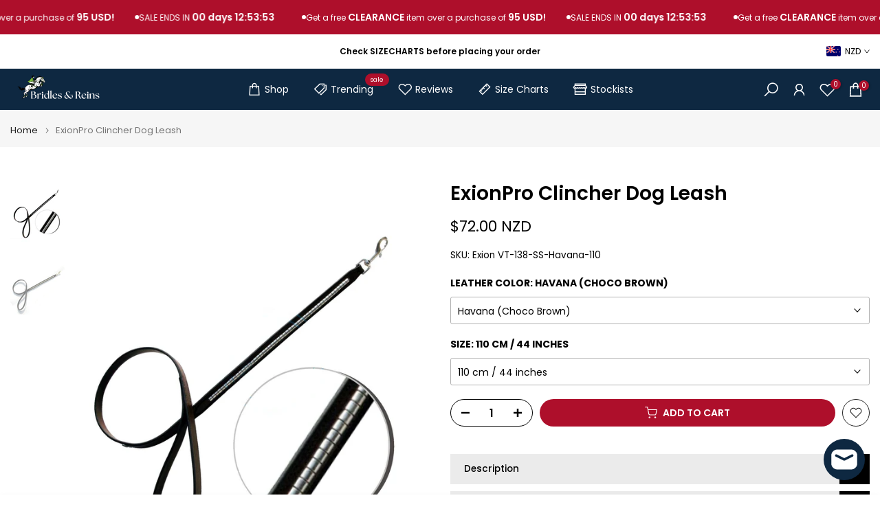

--- FILE ---
content_type: text/html; charset=utf-8
request_url: https://www.bridlesandreins.com/en-nz/products/exionpro-brass-clincher-dog-lead
body_size: 63216
content:
<!doctype html><html class="t4sp-theme t4s-wrapper__wide hdt-reveal-in-view rtl_false swatch_color_style_2 pr_border_style_1 pr_img_effect_1 enable_eff_img1_true badge_shape_3 css_for_wis_app_true shadow_round_img_true t4s-header__inline is-remove-unavai-1 t4_compare_false t4s-cart-count-0 t4s-pr-ellipsis-false
 no-js" lang="en">
  <head>
    <meta charset="utf-8">
    <meta http-equiv="X-UA-Compatible" content="IE=edge">
    <meta name="viewport" content="width=device-width, initial-scale=1, height=device-height, minimum-scale=1.0, maximum-scale=1.0">
    <meta name="theme-color" content="#ffffff">
    <link rel="canonical" href="https://www.bridlesandreins.com/en-nz/products/exionpro-brass-clincher-dog-lead">
    <link rel="preconnect" href="https://cdn.shopify.com" crossorigin><link rel="shortcut icon" type="image/png" href="//www.bridlesandreins.com/cdn/shop/files/Favicon.png?v=1744026383&width=32"><link rel="apple-touch-icon-precomposed" type="image/png" sizes="152x152" href="//www.bridlesandreins.com/cdn/shop/files/Favicon.png?v=1744026383&width=152"><title>Leather Dog Leads - ExionPro Clincher Dog Lead | Bridles and Reins &ndash; Bridles &amp; Reins</title>
    <meta name="description" content="Royal Brass Clinched Dog Lead - Buy Dog leashes are used to walk the dog in public places in minimum price from online store Bridles &amp; Reins."><meta name="keywords" content="ExionPro Clincher Dog Leash, Bridles &amp; Reins, www.bridlesandreins.com"/><meta name="author" content="Bridles &amp; Reins">

<meta property="og:site_name" content="Bridles &amp; Reins">
<meta property="og:url" content="https://www.bridlesandreins.com/en-nz/products/exionpro-brass-clincher-dog-lead">
<meta property="og:title" content="Leather Dog Leads - ExionPro Clincher Dog Lead | Bridles and Reins">
<meta property="og:type" content="product">
<meta property="og:description" content="Royal Brass Clinched Dog Lead - Buy Dog leashes are used to walk the dog in public places in minimum price from online store Bridles &amp; Reins."><meta property="og:image" content="http://www.bridlesandreins.com/cdn/shop/products/ITEM_CODE_138_SILVER_CLINCHRED_DOG_LEAD_110_CM_2947eb9d-f8d5-4143-b1cb-4675a345e371.jpg?v=1699274994">
  <meta property="og:image:secure_url" content="https://www.bridlesandreins.com/cdn/shop/products/ITEM_CODE_138_SILVER_CLINCHRED_DOG_LEAD_110_CM_2947eb9d-f8d5-4143-b1cb-4675a345e371.jpg?v=1699274994">
  <meta property="og:image:width" content="2004">
  <meta property="og:image:height" content="2004"><meta property="og:price:amount" content="72.00">
  <meta property="og:price:currency" content="NZD"><meta name="twitter:site" content="@bridlesandreins?lang=en"><meta name="twitter:card" content="summary_large_image">
<meta name="twitter:title" content="Leather Dog Leads - ExionPro Clincher Dog Lead | Bridles and Reins">
<meta name="twitter:description" content="Royal Brass Clinched Dog Lead - Buy Dog leashes are used to walk the dog in public places in minimum price from online store Bridles &amp; Reins."><script src="//www.bridlesandreins.com/cdn/shop/t/66/assets/lazysizes.min.js?v=19113999703148210021763541216" async="async"></script>
    <script src="//www.bridlesandreins.com/cdn/shop/t/66/assets/global.min.js?v=152447882426438715411763541204" defer="defer"></script>
    <script>window.performance && window.performance.mark && window.performance.mark('shopify.content_for_header.start');</script><meta name="google-site-verification" content="VkSeqkoQR5CTy_6iKYvMH7hMiSJRuvE3isEhY9wPXtg">
<meta id="shopify-digital-wallet" name="shopify-digital-wallet" content="/11049614/digital_wallets/dialog">
<meta name="shopify-checkout-api-token" content="d4b7d1fb6fa9b3a8d27f7ce7b02b16a5">
<link rel="alternate" hreflang="x-default" href="https://www.bridlesandreins.com/products/exionpro-brass-clincher-dog-lead">
<link rel="alternate" hreflang="en" href="https://www.bridlesandreins.com/products/exionpro-brass-clincher-dog-lead">
<link rel="alternate" hreflang="en-NZ" href="https://www.bridlesandreins.com/en-nz/products/exionpro-brass-clincher-dog-lead">
<link rel="alternate" type="application/json+oembed" href="https://www.bridlesandreins.com/en-nz/products/exionpro-brass-clincher-dog-lead.oembed">
<script async="async" src="/checkouts/internal/preloads.js?locale=en-NZ"></script>
<link rel="preconnect" href="https://shop.app" crossorigin="anonymous">
<script async="async" src="https://shop.app/checkouts/internal/preloads.js?locale=en-NZ&shop_id=11049614" crossorigin="anonymous"></script>
<script id="apple-pay-shop-capabilities" type="application/json">{"shopId":11049614,"countryCode":"US","currencyCode":"NZD","merchantCapabilities":["supports3DS"],"merchantId":"gid:\/\/shopify\/Shop\/11049614","merchantName":"Bridles \u0026 Reins","requiredBillingContactFields":["postalAddress","email","phone"],"requiredShippingContactFields":["postalAddress","email","phone"],"shippingType":"shipping","supportedNetworks":["visa","masterCard","amex","discover","elo","jcb"],"total":{"type":"pending","label":"Bridles \u0026 Reins","amount":"1.00"},"shopifyPaymentsEnabled":true,"supportsSubscriptions":true}</script>
<script id="shopify-features" type="application/json">{"accessToken":"d4b7d1fb6fa9b3a8d27f7ce7b02b16a5","betas":["rich-media-storefront-analytics"],"domain":"www.bridlesandreins.com","predictiveSearch":true,"shopId":11049614,"locale":"en"}</script>
<script>var Shopify = Shopify || {};
Shopify.shop = "bridles-reins.myshopify.com";
Shopify.locale = "en";
Shopify.currency = {"active":"NZD","rate":"1.77053555"};
Shopify.country = "NZ";
Shopify.theme = {"name":"Copy of Updated Dt. 10-04-2025 Kalles v4.3.7.1","id":152747770078,"schema_name":"Kalles","schema_version":"4.3.7.1","theme_store_id":null,"role":"main"};
Shopify.theme.handle = "null";
Shopify.theme.style = {"id":null,"handle":null};
Shopify.cdnHost = "www.bridlesandreins.com/cdn";
Shopify.routes = Shopify.routes || {};
Shopify.routes.root = "/en-nz/";</script>
<script type="module">!function(o){(o.Shopify=o.Shopify||{}).modules=!0}(window);</script>
<script>!function(o){function n(){var o=[];function n(){o.push(Array.prototype.slice.apply(arguments))}return n.q=o,n}var t=o.Shopify=o.Shopify||{};t.loadFeatures=n(),t.autoloadFeatures=n()}(window);</script>
<script>
  window.ShopifyPay = window.ShopifyPay || {};
  window.ShopifyPay.apiHost = "shop.app\/pay";
  window.ShopifyPay.redirectState = null;
</script>
<script id="shop-js-analytics" type="application/json">{"pageType":"product"}</script>
<script defer="defer" async type="module" src="//www.bridlesandreins.com/cdn/shopifycloud/shop-js/modules/v2/client.init-shop-cart-sync_IZsNAliE.en.esm.js"></script>
<script defer="defer" async type="module" src="//www.bridlesandreins.com/cdn/shopifycloud/shop-js/modules/v2/chunk.common_0OUaOowp.esm.js"></script>
<script type="module">
  await import("//www.bridlesandreins.com/cdn/shopifycloud/shop-js/modules/v2/client.init-shop-cart-sync_IZsNAliE.en.esm.js");
await import("//www.bridlesandreins.com/cdn/shopifycloud/shop-js/modules/v2/chunk.common_0OUaOowp.esm.js");

  window.Shopify.SignInWithShop?.initShopCartSync?.({"fedCMEnabled":true,"windoidEnabled":true});

</script>
<script>
  window.Shopify = window.Shopify || {};
  if (!window.Shopify.featureAssets) window.Shopify.featureAssets = {};
  window.Shopify.featureAssets['shop-js'] = {"shop-cart-sync":["modules/v2/client.shop-cart-sync_DLOhI_0X.en.esm.js","modules/v2/chunk.common_0OUaOowp.esm.js"],"init-fed-cm":["modules/v2/client.init-fed-cm_C6YtU0w6.en.esm.js","modules/v2/chunk.common_0OUaOowp.esm.js"],"shop-button":["modules/v2/client.shop-button_BCMx7GTG.en.esm.js","modules/v2/chunk.common_0OUaOowp.esm.js"],"shop-cash-offers":["modules/v2/client.shop-cash-offers_BT26qb5j.en.esm.js","modules/v2/chunk.common_0OUaOowp.esm.js","modules/v2/chunk.modal_CGo_dVj3.esm.js"],"init-windoid":["modules/v2/client.init-windoid_B9PkRMql.en.esm.js","modules/v2/chunk.common_0OUaOowp.esm.js"],"init-shop-email-lookup-coordinator":["modules/v2/client.init-shop-email-lookup-coordinator_DZkqjsbU.en.esm.js","modules/v2/chunk.common_0OUaOowp.esm.js"],"shop-toast-manager":["modules/v2/client.shop-toast-manager_Di2EnuM7.en.esm.js","modules/v2/chunk.common_0OUaOowp.esm.js"],"shop-login-button":["modules/v2/client.shop-login-button_BtqW_SIO.en.esm.js","modules/v2/chunk.common_0OUaOowp.esm.js","modules/v2/chunk.modal_CGo_dVj3.esm.js"],"avatar":["modules/v2/client.avatar_BTnouDA3.en.esm.js"],"pay-button":["modules/v2/client.pay-button_CWa-C9R1.en.esm.js","modules/v2/chunk.common_0OUaOowp.esm.js"],"init-shop-cart-sync":["modules/v2/client.init-shop-cart-sync_IZsNAliE.en.esm.js","modules/v2/chunk.common_0OUaOowp.esm.js"],"init-customer-accounts":["modules/v2/client.init-customer-accounts_DenGwJTU.en.esm.js","modules/v2/client.shop-login-button_BtqW_SIO.en.esm.js","modules/v2/chunk.common_0OUaOowp.esm.js","modules/v2/chunk.modal_CGo_dVj3.esm.js"],"init-shop-for-new-customer-accounts":["modules/v2/client.init-shop-for-new-customer-accounts_JdHXxpS9.en.esm.js","modules/v2/client.shop-login-button_BtqW_SIO.en.esm.js","modules/v2/chunk.common_0OUaOowp.esm.js","modules/v2/chunk.modal_CGo_dVj3.esm.js"],"init-customer-accounts-sign-up":["modules/v2/client.init-customer-accounts-sign-up_D6__K_p8.en.esm.js","modules/v2/client.shop-login-button_BtqW_SIO.en.esm.js","modules/v2/chunk.common_0OUaOowp.esm.js","modules/v2/chunk.modal_CGo_dVj3.esm.js"],"checkout-modal":["modules/v2/client.checkout-modal_C_ZQDY6s.en.esm.js","modules/v2/chunk.common_0OUaOowp.esm.js","modules/v2/chunk.modal_CGo_dVj3.esm.js"],"shop-follow-button":["modules/v2/client.shop-follow-button_XetIsj8l.en.esm.js","modules/v2/chunk.common_0OUaOowp.esm.js","modules/v2/chunk.modal_CGo_dVj3.esm.js"],"lead-capture":["modules/v2/client.lead-capture_DvA72MRN.en.esm.js","modules/v2/chunk.common_0OUaOowp.esm.js","modules/v2/chunk.modal_CGo_dVj3.esm.js"],"shop-login":["modules/v2/client.shop-login_ClXNxyh6.en.esm.js","modules/v2/chunk.common_0OUaOowp.esm.js","modules/v2/chunk.modal_CGo_dVj3.esm.js"],"payment-terms":["modules/v2/client.payment-terms_CNlwjfZz.en.esm.js","modules/v2/chunk.common_0OUaOowp.esm.js","modules/v2/chunk.modal_CGo_dVj3.esm.js"]};
</script>
<script>(function() {
  var isLoaded = false;
  function asyncLoad() {
    if (isLoaded) return;
    isLoaded = true;
    var urls = ["\/\/d1liekpayvooaz.cloudfront.net\/apps\/customizery\/customizery.js?shop=bridles-reins.myshopify.com","https:\/\/chimpstatic.com\/mcjs-connected\/js\/users\/5a8dfa94349bdfec001d3fa04\/b09e42d521a86953ed3889f7e.js?shop=bridles-reins.myshopify.com"];
    for (var i = 0; i < urls.length; i++) {
      var s = document.createElement('script');
      s.type = 'text/javascript';
      s.async = true;
      s.src = urls[i];
      var x = document.getElementsByTagName('script')[0];
      x.parentNode.insertBefore(s, x);
    }
  };
  if(window.attachEvent) {
    window.attachEvent('onload', asyncLoad);
  } else {
    window.addEventListener('load', asyncLoad, false);
  }
})();</script>
<script id="__st">var __st={"a":11049614,"offset":19800,"reqid":"e67bd569-e075-432c-8f42-152572a63761-1768455358","pageurl":"www.bridlesandreins.com\/en-nz\/products\/exionpro-brass-clincher-dog-lead","u":"03eafa7b3aaa","p":"product","rtyp":"product","rid":5226360195};</script>
<script>window.ShopifyPaypalV4VisibilityTracking = true;</script>
<script id="captcha-bootstrap">!function(){'use strict';const t='contact',e='account',n='new_comment',o=[[t,t],['blogs',n],['comments',n],[t,'customer']],c=[[e,'customer_login'],[e,'guest_login'],[e,'recover_customer_password'],[e,'create_customer']],r=t=>t.map((([t,e])=>`form[action*='/${t}']:not([data-nocaptcha='true']) input[name='form_type'][value='${e}']`)).join(','),a=t=>()=>t?[...document.querySelectorAll(t)].map((t=>t.form)):[];function s(){const t=[...o],e=r(t);return a(e)}const i='password',u='form_key',d=['recaptcha-v3-token','g-recaptcha-response','h-captcha-response',i],f=()=>{try{return window.sessionStorage}catch{return}},m='__shopify_v',_=t=>t.elements[u];function p(t,e,n=!1){try{const o=window.sessionStorage,c=JSON.parse(o.getItem(e)),{data:r}=function(t){const{data:e,action:n}=t;return t[m]||n?{data:e,action:n}:{data:t,action:n}}(c);for(const[e,n]of Object.entries(r))t.elements[e]&&(t.elements[e].value=n);n&&o.removeItem(e)}catch(o){console.error('form repopulation failed',{error:o})}}const l='form_type',E='cptcha';function T(t){t.dataset[E]=!0}const w=window,h=w.document,L='Shopify',v='ce_forms',y='captcha';let A=!1;((t,e)=>{const n=(g='f06e6c50-85a8-45c8-87d0-21a2b65856fe',I='https://cdn.shopify.com/shopifycloud/storefront-forms-hcaptcha/ce_storefront_forms_captcha_hcaptcha.v1.5.2.iife.js',D={infoText:'Protected by hCaptcha',privacyText:'Privacy',termsText:'Terms'},(t,e,n)=>{const o=w[L][v],c=o.bindForm;if(c)return c(t,g,e,D).then(n);var r;o.q.push([[t,g,e,D],n]),r=I,A||(h.body.append(Object.assign(h.createElement('script'),{id:'captcha-provider',async:!0,src:r})),A=!0)});var g,I,D;w[L]=w[L]||{},w[L][v]=w[L][v]||{},w[L][v].q=[],w[L][y]=w[L][y]||{},w[L][y].protect=function(t,e){n(t,void 0,e),T(t)},Object.freeze(w[L][y]),function(t,e,n,w,h,L){const[v,y,A,g]=function(t,e,n){const i=e?o:[],u=t?c:[],d=[...i,...u],f=r(d),m=r(i),_=r(d.filter((([t,e])=>n.includes(e))));return[a(f),a(m),a(_),s()]}(w,h,L),I=t=>{const e=t.target;return e instanceof HTMLFormElement?e:e&&e.form},D=t=>v().includes(t);t.addEventListener('submit',(t=>{const e=I(t);if(!e)return;const n=D(e)&&!e.dataset.hcaptchaBound&&!e.dataset.recaptchaBound,o=_(e),c=g().includes(e)&&(!o||!o.value);(n||c)&&t.preventDefault(),c&&!n&&(function(t){try{if(!f())return;!function(t){const e=f();if(!e)return;const n=_(t);if(!n)return;const o=n.value;o&&e.removeItem(o)}(t);const e=Array.from(Array(32),(()=>Math.random().toString(36)[2])).join('');!function(t,e){_(t)||t.append(Object.assign(document.createElement('input'),{type:'hidden',name:u})),t.elements[u].value=e}(t,e),function(t,e){const n=f();if(!n)return;const o=[...t.querySelectorAll(`input[type='${i}']`)].map((({name:t})=>t)),c=[...d,...o],r={};for(const[a,s]of new FormData(t).entries())c.includes(a)||(r[a]=s);n.setItem(e,JSON.stringify({[m]:1,action:t.action,data:r}))}(t,e)}catch(e){console.error('failed to persist form',e)}}(e),e.submit())}));const S=(t,e)=>{t&&!t.dataset[E]&&(n(t,e.some((e=>e===t))),T(t))};for(const o of['focusin','change'])t.addEventListener(o,(t=>{const e=I(t);D(e)&&S(e,y())}));const B=e.get('form_key'),M=e.get(l),P=B&&M;t.addEventListener('DOMContentLoaded',(()=>{const t=y();if(P)for(const e of t)e.elements[l].value===M&&p(e,B);[...new Set([...A(),...v().filter((t=>'true'===t.dataset.shopifyCaptcha))])].forEach((e=>S(e,t)))}))}(h,new URLSearchParams(w.location.search),n,t,e,['guest_login'])})(!0,!0)}();</script>
<script integrity="sha256-4kQ18oKyAcykRKYeNunJcIwy7WH5gtpwJnB7kiuLZ1E=" data-source-attribution="shopify.loadfeatures" defer="defer" src="//www.bridlesandreins.com/cdn/shopifycloud/storefront/assets/storefront/load_feature-a0a9edcb.js" crossorigin="anonymous"></script>
<script crossorigin="anonymous" defer="defer" src="//www.bridlesandreins.com/cdn/shopifycloud/storefront/assets/shopify_pay/storefront-65b4c6d7.js?v=20250812"></script>
<script data-source-attribution="shopify.dynamic_checkout.dynamic.init">var Shopify=Shopify||{};Shopify.PaymentButton=Shopify.PaymentButton||{isStorefrontPortableWallets:!0,init:function(){window.Shopify.PaymentButton.init=function(){};var t=document.createElement("script");t.src="https://www.bridlesandreins.com/cdn/shopifycloud/portable-wallets/latest/portable-wallets.en.js",t.type="module",document.head.appendChild(t)}};
</script>
<script data-source-attribution="shopify.dynamic_checkout.buyer_consent">
  function portableWalletsHideBuyerConsent(e){var t=document.getElementById("shopify-buyer-consent"),n=document.getElementById("shopify-subscription-policy-button");t&&n&&(t.classList.add("hidden"),t.setAttribute("aria-hidden","true"),n.removeEventListener("click",e))}function portableWalletsShowBuyerConsent(e){var t=document.getElementById("shopify-buyer-consent"),n=document.getElementById("shopify-subscription-policy-button");t&&n&&(t.classList.remove("hidden"),t.removeAttribute("aria-hidden"),n.addEventListener("click",e))}window.Shopify?.PaymentButton&&(window.Shopify.PaymentButton.hideBuyerConsent=portableWalletsHideBuyerConsent,window.Shopify.PaymentButton.showBuyerConsent=portableWalletsShowBuyerConsent);
</script>
<script data-source-attribution="shopify.dynamic_checkout.cart.bootstrap">document.addEventListener("DOMContentLoaded",(function(){function t(){return document.querySelector("shopify-accelerated-checkout-cart, shopify-accelerated-checkout")}if(t())Shopify.PaymentButton.init();else{new MutationObserver((function(e,n){t()&&(Shopify.PaymentButton.init(),n.disconnect())})).observe(document.body,{childList:!0,subtree:!0})}}));
</script>
<link id="shopify-accelerated-checkout-styles" rel="stylesheet" media="screen" href="https://www.bridlesandreins.com/cdn/shopifycloud/portable-wallets/latest/accelerated-checkout-backwards-compat.css" crossorigin="anonymous">
<style id="shopify-accelerated-checkout-cart">
        #shopify-buyer-consent {
  margin-top: 1em;
  display: inline-block;
  width: 100%;
}

#shopify-buyer-consent.hidden {
  display: none;
}

#shopify-subscription-policy-button {
  background: none;
  border: none;
  padding: 0;
  text-decoration: underline;
  font-size: inherit;
  cursor: pointer;
}

#shopify-subscription-policy-button::before {
  box-shadow: none;
}

      </style>

<script>window.performance && window.performance.mark && window.performance.mark('shopify.content_for_header.end');</script>
<link rel="preconnect" href="https://fonts.googleapis.com">
    <link rel="preconnect" href="https://fonts.gstatic.com" crossorigin><link rel="stylesheet" href="https://fonts.googleapis.com/css?family=Poppins:300,300i,400,400i,500,500i,600,600i,700,700i,800,800i&display=swap" media="print" onload="this.media='all'"><link href="//www.bridlesandreins.com/cdn/shop/t/66/assets/base.css?v=177167388552361293531763541188" rel="stylesheet" type="text/css" media="all" /><style data-shopify>:root {
        
         /* CSS Variables */
        --wrapper-mw      : 1440px;
        --font-family-1   : Poppins;
        --font-family-2   : Poppins;
        --font-family-3   : Poppins;
        --font-body-family   : Poppins;
        --font-heading-family: Poppins;
       
        
        --t4s-success-color       : #428445;
        --t4s-success-color-rgb   : 66, 132, 69;
        --t4s-warning-color       : #e0b252;
        --t4s-warning-color-rgb   : 224, 178, 82;
        --t4s-error-color         : #EB001B;
        --t4s-error-color-rgb     : 235, 0, 27;
        --t4s-light-color         : #ffffff;
        --t4s-dark-color          : #222222;
        --t4s-highlight-color     : #ec0101;
        --t4s-tooltip-background  : #ae0f2b;
        --t4s-tooltip-color       : #ffffff;
        --primary-sw-color        : #ae0f2b;
        --primary-sw-color-rgb    : 174, 15, 43;
        --border-sw-color         : #b3b3b3;
        --secondary-sw-color      : #000000;
        --primary-price-color     : #ae0f2b;
        --secondary-price-color   : #000000;
        
        --t4s-body-background     : #ffffff;
        --text-color              : #000000;
        --text-color-rgb          : 0, 0, 0;
        --heading-color           : #000000;
        --accent-color            : #ae0f2b;
        --accent-color-rgb        : 174, 15, 43;
        --accent-color-darken     : #68091a;
        --accent-color-hover      : var(--accent-color-darken);
        --secondary-color         : #000000;
        --secondary-color-rgb     : 0, 0, 0;
        --link-color              : #000000;
        --link-color-hover        : #ae0f2b;
        --border-color            : #f1efef;
        --border-color-rgb        : 241, 239, 239;
        --border-primary-color    : #ae0f2b;
        --button-background       : #ae0f2b;
        --button-color            : #ffffff;
        --button-background-hover : #ae0f2b;
        --button-color-hover      : #fff;

        --sale-badge-background    : #ae0f2b;
        --sale-badge-color         : #fff;
        --new-badge-background     : #ae0f2b;
        --new-badge-color          : #fff;
        --preorder-badge-background: #ae0f2b;
        --preorder-badge-color     : #fff;
        --soldout-badge-background : #ae0f2b;
        --soldout-badge-color      : #fff;
        --custom-badge-background  : #ae0f2b;
        --custom-badge-color       : #fff;--aspect-ratiocus1: 0.8333333333333334;/* Shopify related variables */
        --payment-terms-background-color: ;
        
        --lz-background: #878787;
        --lz-img: url("//www.bridlesandreins.com/cdn/shop/t/66/assets/t4s_loader.svg?v=39679381748509747201763541278");}

    html {
      font-size: 62.5%;
      height: 100%;
    }

    body {
      margin: 0;
      overflow-x: hidden;
      font-size:13.5px;
      letter-spacing: 0px;
      color: var(--text-color);
      font-family: var(--font-body-family);
      line-height: 1.7;
      font-weight: 400;
      -webkit-font-smoothing: auto;
      -moz-osx-font-smoothing: auto;
    }
    /*
    @media screen and (min-width: 750px) {
      body {
        font-size: 1.6rem;
      }
    }
    */

    h1, h2, h3, h4, h5, h6, .t4s_as_title {
      color: var(--heading-color);
      font-family: var(--font-heading-family);
      line-height: 1.4;
      font-weight: 600;
      letter-spacing: 0px;
    }
    h1 { font-size: 37px }
    h2 { font-size: 29px }
    h3 { font-size: 23px }
    h4 { font-size: 18px }
    h5 { font-size: 17px }
    h6 { font-size: 15.5px }
    a,.t4s_as_link {
      /* font-family: var(--font-link-family); */
      color: var(--link-color);
    }
    a:hover,.t4s_as_link:hover {
      color: var(--link-color-hover);
    }
    button,
    input,
    optgroup,
    select,
    textarea {
      border-color: var(--border-color);
    }
    .t4s_as_button,
    button,
    input[type="button"]:not(.t4s-btn),
    input[type="reset"],
    input[type="submit"]:not(.t4s-btn) {
      font-family: var(--font-button-family);
      color: var(--button-color);
      background-color: var(--button-background);
      border-color: var(--button-background);
    }
    .t4s_as_button:hover,
    button:hover,
    input[type="button"]:not(.t4s-btn):hover, 
    input[type="reset"]:hover,
    input[type="submit"]:not(.t4s-btn):hover  {
      color: var(--button-color-hover);
      background-color: var(--button-background-hover);
      border-color: var(--button-background-hover);
    }
    
    .t4s-cp,.t4s-color-accent { color : var(--accent-color) }.t4s-ct,.t4s-color-text { color : var(--text-color) }.t4s-ch,.t4ss-color-heading { color : var(--heading-color) }.t4s-csecondary { color : var(--secondary-color) }
    
    .t4s-fnt-fm-1 {
      font-family: var(--font-family-1) !important;
    }
    .t4s-fnt-fm-2 {
      font-family: var(--font-family-2) !important;
    }
    .t4s-fnt-fm-3 {
      font-family: var(--font-family-3) !important;
    }
    .t4s-cr {
        color: var(--t4s-highlight-color);
    }
    .t4s-price__sale { color: var(--primary-price-color); }.t4s-fix-overflow.t4s-row { max-width: 100vw;margin-left: auto;margin-right: auto;}.lazyloadt4s-opt {opacity: 1 !important;transition: opacity 0s, transform 1s !important;}.t4s-d-block {display: block;}.t4s-d-none {display: none;}@media (min-width: 768px) {.t4s-d-md-block {display: block;}.t4s-d-md-none {display: none; }}@media (min-width: 1025px) {.t4s-d-lg-block {display: block;}.t4s-d-lg-none {display: none; }}@media (prefers-reduced-motion: no-preference) {
    :root {
    --duration-extra-long: .6s;
    --ease-out-slow: cubic-bezier(0, 0, .3, 1);
    --animation-slide-in: revealSlideIn var(--duration-extra-long) var(--ease-out-slow) forwards;
    --animation-fade-in: reveaFadeIn var(--duration-extra-long)  var(--ease-out-slow);
    }

    .hdt-reveal-in-view :where([hdt-reveal="fade-in"], [hdt-reveal="slide-in"]):not([animationend]) {
      opacity: .01;
    }

    .hdt-reveal-in-view [hdt-reveal="slide-in"]:not([animationend]) {
      transform: translateY(2rem);
    }

    .hdt-reveal-in-view [hdt-reveal="fade-in"]:not(.hdt-reveal--offscreen, [animationend]) {
      opacity: 1;
      animation: var(--animation-fade-in);
    }

    .hdt-reveal-in-view [hdt-reveal="slide-in"]:not(.hdt-reveal--offscreen, [animationend]) {
      animation: var(--animation-slide-in);
      animation-delay: calc(var(--animation-order, 0) * 75ms);
    }.hdt-reveal-in-view .flickityt4s:not(.flickityt4s-enabled) [hdt-reveal="fade-in"],
    .hdt-reveal-in-view .flickityt4s:not(.flickityt4s-enabled) [hdt-reveal="slide-in"] {
      animation-iteration-count: 0;
    }
    .hdt-reveal-in-view .flickityt4s.t4s-enabled:not(.flickityt4s-enabled) [hdt-reveal="fade-in"],
    .hdt-reveal-in-view .flickityt4s.t4s-enabled:not(.flickityt4s-enabled) [hdt-reveal="slide-in"] {
      animation-iteration-count: 1;
    }
    @media (min-width:768px){
      .hdt-reveal-in-view .flickityt4s.carousel-disable-md:not(.flickityt4s-enabled) [hdt-reveal="fade-in"],
      .hdt-reveal-in-view .flickityt4s.carousel-disable-md:not(.flickityt4s-enabled) [hdt-reveal="slide-in"] {
        animation-iteration-count: 1;
      }
    }

    .hdt-reveal-in-view :where([hdt-reveal="fade-in"].hdt-reveal--design-mode, [hdt-reveal="slide-in"].hdt-reveal--design-mode, [hdt-reveal]:not(.hdt-reveal--offscreen).hdt-reveal--cancel):not([animationend]) {
      opacity: 1;
      animation: none;
      transition: none;
    }

    .hdt-reveal-in-view [hdt-reveal="slide-in"]:not([animationend]).hdt-reveal--design-mode {
      transform: translateY(0);
    }

    @keyframes revealSlideIn {
      from {
        transform: translateY(2rem);
        opacity: 0.01;
      }
      to {
        transform: translateY(0);
        opacity: 1;
      }
    }

    @keyframes reveaFadeIn {
      from {
        opacity: 0.01;
      }
      to {
        opacity: 1;
      }
    }
  }</style><script>
  const isBehaviorSmooth = 'scrollBehavior' in document.documentElement.style && getComputedStyle(document.documentElement).scrollBehavior === 'smooth';
  const t4sXMLHttpRequest = window.XMLHttpRequest, documentElementT4s = document.documentElement; documentElementT4s.className = documentElementT4s.className.replace('no-js', 'js');function loadImageT4s(_this) { _this.classList.add('lazyloadt4sed')};(function() { const matchMediaHoverT4s = (window.matchMedia('(-moz-touch-enabled: 1), (hover: none)')).matches; documentElementT4s.className += ((window.CSS && window.CSS.supports('(position: sticky) or (position: -webkit-sticky)')) ? ' t4sp-sticky' : ' t4sp-no-sticky'); documentElementT4s.className += matchMediaHoverT4s ? ' t4sp-no-hover' : ' t4sp-hover'; window.onpageshow = function() { if (performance.navigation.type === 2) {document.dispatchEvent(new CustomEvent('cart:refresh'))} }; if (!matchMediaHoverT4s && window.width > 1024) { document.addEventListener('mousemove', function(evt) { documentElementT4s.classList.replace('t4sp-no-hover','t4sp-hover'); document.dispatchEvent(new CustomEvent('theme:hover')); }, {once : true} ); } }());</script><script>const RevealT4s=function(){const e="hdt-reveal",n=e+"--offscreen",t=e+"--cancel",s=e=>{const n=e.target;n.isAnimationend&&(n.setAttribute("animationend",""),n.removeEventListener("animationend",s))};function o(e,o){e.forEach((e,r)=>{const i=e.target;i.setAttribute("observed",""),e.isIntersecting?(i.isUnobserve=!0,i.classList.contains(n)&&i.classList.remove(n),o.unobserve(i)):i.isUnobserve||(i.classList.add(n),i.classList.remove(t)),i.isAnimationend=!0,i.addEventListener("animationend",s)})}return function(n=document,t=!1){const s=Array.from(n.querySelectorAll(`[${e}]:not([observed])`));if(0===s.length)return;if(t)return void s.forEach(n=>{n.classList.add(e+"--design-mode")});const r=new IntersectionObserver(o,{rootMargin:"0px 0px -50px 0px"});s.forEach(e=>r.observe(e))}}();window.matchMedia("(prefers-reduced-motion: no-preference)").matches&&(window.addEventListener("DOMContentLoaded",()=>RevealT4s()),Shopify.designMode&&(document.addEventListener("shopify:section:load",e=>RevealT4s(e.target,!0)),document.addEventListener("shopify:section:reorder",()=>RevealT4s(document,!0))));</script><link rel="stylesheet" href="//www.bridlesandreins.com/cdn/shop/t/66/assets/ecomrise-colors.css?v=47824910511829063421763541200" media="print" onload="this.media='all'"><!-- BEGIN app block: shopify://apps/uppromote-affiliate/blocks/core-script/64c32457-930d-4cb9-9641-e24c0d9cf1f4 --><!-- BEGIN app snippet: core-metafields-setting --><!--suppress ES6ConvertVarToLetConst -->
<script type="application/json" id="core-uppromote-settings">{"app_env":{"env":"production"}}</script>
<script type="application/json" id="core-uppromote-cart">{"note":null,"attributes":{},"original_total_price":0,"total_price":0,"total_discount":0,"total_weight":0.0,"item_count":0,"items":[],"requires_shipping":false,"currency":"NZD","items_subtotal_price":0,"cart_level_discount_applications":[],"checkout_charge_amount":0}</script>
<script id="core-uppromote-quick-store-tracking-vars">
    function getDocumentContext(){const{href:a,hash:b,host:c,hostname:d,origin:e,pathname:f,port:g,protocol:h,search:i}=window.location,j=document.referrer,k=document.characterSet,l=document.title;return{location:{href:a,hash:b,host:c,hostname:d,origin:e,pathname:f,port:g,protocol:h,search:i},referrer:j||document.location.href,characterSet:k,title:l}}function getNavigatorContext(){const{language:a,cookieEnabled:b,languages:c,userAgent:d}=navigator;return{language:a,cookieEnabled:b,languages:c,userAgent:d}}function getWindowContext(){const{innerHeight:a,innerWidth:b,outerHeight:c,outerWidth:d,origin:e,screen:{height:j,width:k},screenX:f,screenY:g,scrollX:h,scrollY:i}=window;return{innerHeight:a,innerWidth:b,outerHeight:c,outerWidth:d,origin:e,screen:{screenHeight:j,screenWidth:k},screenX:f,screenY:g,scrollX:h,scrollY:i,location:getDocumentContext().location}}function getContext(){return{document:getDocumentContext(),navigator:getNavigatorContext(),window:getWindowContext()}}
    if (window.location.href.includes('?sca_ref=')) {
        localStorage.setItem('__up_lastViewedPageContext', JSON.stringify({
            context: getContext(),
            timestamp: new Date().toISOString(),
        }))
    }
</script>

<script id="core-uppromote-setting-booster">
    var UpPromoteCoreSettings = JSON.parse(document.getElementById('core-uppromote-settings').textContent)
    UpPromoteCoreSettings.currentCart = JSON.parse(document.getElementById('core-uppromote-cart')?.textContent || '{}')
    const idToClean = ['core-uppromote-settings', 'core-uppromote-cart', 'core-uppromote-setting-booster', 'core-uppromote-quick-store-tracking-vars']
    idToClean.forEach(id => {
        document.getElementById(id)?.remove()
    })
</script>
<!-- END app snippet -->


<!-- END app block --><!-- BEGIN app block: shopify://apps/judge-me-reviews/blocks/judgeme_core/61ccd3b1-a9f2-4160-9fe9-4fec8413e5d8 --><!-- Start of Judge.me Core -->






<link rel="dns-prefetch" href="https://cdnwidget.judge.me">
<link rel="dns-prefetch" href="https://cdn.judge.me">
<link rel="dns-prefetch" href="https://cdn1.judge.me">
<link rel="dns-prefetch" href="https://api.judge.me">

<script data-cfasync='false' class='jdgm-settings-script'>window.jdgmSettings={"pagination":5,"disable_web_reviews":false,"badge_no_review_text":"No reviews","badge_n_reviews_text":"{{ n }} review/reviews","badge_star_color":"#AE0F2B","hide_badge_preview_if_no_reviews":true,"badge_hide_text":false,"enforce_center_preview_badge":false,"widget_title":"Customer Reviews","widget_open_form_text":"Write a review","widget_close_form_text":"Cancel review","widget_refresh_page_text":"Refresh page","widget_summary_text":"Based on {{ number_of_reviews }} review/reviews","widget_no_review_text":"Be the first to write a review","widget_name_field_text":"Display name","widget_verified_name_field_text":"Verified Name (public)","widget_name_placeholder_text":"Display name","widget_required_field_error_text":"This field is required.","widget_email_field_text":"Email address","widget_verified_email_field_text":"Verified Email (private, can not be edited)","widget_email_placeholder_text":"Your email address","widget_email_field_error_text":"Please enter a valid email address.","widget_rating_field_text":"Rating","widget_review_title_field_text":"Review Title","widget_review_title_placeholder_text":"Give your review a title","widget_review_body_field_text":"Review content","widget_review_body_placeholder_text":"Start writing here...","widget_pictures_field_text":"Picture/Video (optional)","widget_submit_review_text":"Submit Review","widget_submit_verified_review_text":"Submit Verified Review","widget_submit_success_msg_with_auto_publish":"Thank you! Please refresh the page in a few moments to see your review. You can remove or edit your review by logging into \u003ca href='https://judge.me/login' target='_blank' rel='nofollow noopener'\u003eJudge.me\u003c/a\u003e","widget_submit_success_msg_no_auto_publish":"Thank you! Your review will be published as soon as it is approved by the shop admin. You can remove or edit your review by logging into \u003ca href='https://judge.me/login' target='_blank' rel='nofollow noopener'\u003eJudge.me\u003c/a\u003e","widget_show_default_reviews_out_of_total_text":"Showing {{ n_reviews_shown }} out of {{ n_reviews }} reviews.","widget_show_all_link_text":"Show all","widget_show_less_link_text":"Show less","widget_author_said_text":"{{ reviewer_name }} said:","widget_days_text":"{{ n }} days ago","widget_weeks_text":"{{ n }} week/weeks ago","widget_months_text":"{{ n }} month/months ago","widget_years_text":"{{ n }} year/years ago","widget_yesterday_text":"Yesterday","widget_today_text":"Today","widget_replied_text":"\u003e\u003e {{ shop_name }} replied:","widget_read_more_text":"Read more","widget_reviewer_name_as_initial":"","widget_rating_filter_color":"#ae0f2b","widget_rating_filter_see_all_text":"See all reviews","widget_sorting_most_recent_text":"Most Recent","widget_sorting_highest_rating_text":"Highest Rating","widget_sorting_lowest_rating_text":"Lowest Rating","widget_sorting_with_pictures_text":"Only Pictures","widget_sorting_most_helpful_text":"Most Helpful","widget_open_question_form_text":"Ask a question","widget_reviews_subtab_text":"Reviews","widget_questions_subtab_text":"Questions","widget_question_label_text":"Question","widget_answer_label_text":"Answer","widget_question_placeholder_text":"Write your question here","widget_submit_question_text":"Submit Question","widget_question_submit_success_text":"Thank you for your question! We will notify you once it gets answered.","widget_star_color":"#ae0f2b","verified_badge_text":"Verified","verified_badge_bg_color":"","verified_badge_text_color":"","verified_badge_placement":"top-right-of-review","widget_review_max_height":"","widget_hide_border":false,"widget_social_share":false,"widget_thumb":false,"widget_review_location_show":false,"widget_location_format":"country_iso_code","all_reviews_include_out_of_store_products":true,"all_reviews_out_of_store_text":"(out of stock)","all_reviews_pagination":100,"all_reviews_product_name_prefix_text":"about","enable_review_pictures":true,"enable_question_anwser":true,"widget_theme":"align","review_date_format":"timestamp","default_sort_method":"highest-rating","widget_product_reviews_subtab_text":"Product Reviews","widget_shop_reviews_subtab_text":"Shop Reviews","widget_other_products_reviews_text":"Reviews for other products","widget_store_reviews_subtab_text":"Store reviews","widget_no_store_reviews_text":"This store hasn't received any reviews yet","widget_web_restriction_product_reviews_text":"This product hasn't received any reviews yet","widget_no_items_text":"No items found","widget_show_more_text":"Show more","widget_write_a_store_review_text":"Write a Store Review","widget_other_languages_heading":"Reviews in Other Languages","widget_translate_review_text":"Translate review to {{ language }}","widget_translating_review_text":"Translating...","widget_show_original_translation_text":"Show original ({{ language }})","widget_translate_review_failed_text":"Review couldn't be translated.","widget_translate_review_retry_text":"Retry","widget_translate_review_try_again_later_text":"Try again later","show_product_url_for_grouped_product":false,"widget_sorting_pictures_first_text":"Pictures First","show_pictures_on_all_rev_page_mobile":true,"show_pictures_on_all_rev_page_desktop":true,"floating_tab_hide_mobile_install_preference":true,"floating_tab_button_name":"★ Reviews","floating_tab_title":"Let customers speak for us","floating_tab_button_color":"","floating_tab_button_background_color":"","floating_tab_url":"","floating_tab_url_enabled":true,"floating_tab_tab_style":"text","all_reviews_text_badge_text":"Customers rate us {{ shop.metafields.judgeme.all_reviews_rating | round: 1 }}/5 based on {{ shop.metafields.judgeme.all_reviews_count }} reviews.","all_reviews_text_badge_text_branded_style":"{{ shop.metafields.judgeme.all_reviews_rating | round: 1 }} out of 5 stars based on {{ shop.metafields.judgeme.all_reviews_count }} reviews","is_all_reviews_text_badge_a_link":true,"show_stars_for_all_reviews_text_badge":false,"all_reviews_text_badge_url":"","all_reviews_text_style":"branded","all_reviews_text_color_style":"monochromatic_version","all_reviews_text_color":"#0e2841","all_reviews_text_show_jm_brand":true,"featured_carousel_show_header":true,"featured_carousel_title":"Customer Reviews","testimonials_carousel_title":"Customers are saying","videos_carousel_title":"Real customer stories","cards_carousel_title":"Customers are saying","featured_carousel_count_text":" from {{ n }} reviews","featured_carousel_add_link_to_all_reviews_page":true,"featured_carousel_url":"","featured_carousel_show_images":true,"featured_carousel_autoslide_interval":5,"featured_carousel_arrows_on_the_sides":true,"featured_carousel_height":250,"featured_carousel_width":100,"featured_carousel_image_size":5000,"featured_carousel_image_height":480,"featured_carousel_arrow_color":"#ae0f2b","verified_count_badge_style":"branded","verified_count_badge_orientation":"vertical","verified_count_badge_color_style":"monochromatic_version","verified_count_badge_color":"#0e2841","is_verified_count_badge_a_link":false,"verified_count_badge_url":"https://www.bridlesandreins.com/pages/review","verified_count_badge_show_jm_brand":true,"widget_rating_preset_default":5,"widget_first_sub_tab":"product-reviews","widget_show_histogram":true,"widget_histogram_use_custom_color":true,"widget_pagination_use_custom_color":true,"widget_star_use_custom_color":true,"widget_verified_badge_use_custom_color":false,"widget_write_review_use_custom_color":false,"picture_reminder_submit_button":"Upload Pictures","enable_review_videos":true,"mute_video_by_default":false,"widget_sorting_videos_first_text":"Videos First","widget_review_pending_text":"Pending","featured_carousel_items_for_large_screen":3,"social_share_options_order":"Facebook,Twitter,Pinterest","remove_microdata_snippet":true,"disable_json_ld":false,"enable_json_ld_products":false,"preview_badge_show_question_text":false,"preview_badge_no_question_text":"No questions","preview_badge_n_question_text":"{{ number_of_questions }} question/questions","qa_badge_show_icon":false,"qa_badge_icon_color":"#ae0f2b","qa_badge_position":"same-row","remove_judgeme_branding":true,"widget_add_search_bar":true,"widget_search_bar_placeholder":"Search","widget_sorting_verified_only_text":"Verified only","featured_carousel_theme":"gallery","featured_carousel_show_rating":true,"featured_carousel_show_title":true,"featured_carousel_show_body":true,"featured_carousel_show_date":false,"featured_carousel_show_reviewer":true,"featured_carousel_show_product":false,"featured_carousel_header_background_color":"#0e2841","featured_carousel_header_text_color":"#ffffff","featured_carousel_name_product_separator":"reviewed","featured_carousel_full_star_background":"#ae0f2b","featured_carousel_empty_star_background":"#dadada","featured_carousel_vertical_theme_background":"#f5f5f5","featured_carousel_verified_badge_enable":false,"featured_carousel_verified_badge_color":"#0e2841","featured_carousel_border_style":"round","featured_carousel_review_line_length_limit":3,"featured_carousel_more_reviews_button_text":"Read more reviews","featured_carousel_view_product_button_text":"View product","all_reviews_page_load_reviews_on":"scroll","all_reviews_page_load_more_text":"Load More Reviews","disable_fb_tab_reviews":true,"enable_ajax_cdn_cache":false,"widget_public_name_text":"displayed publicly like","default_reviewer_name":"John Smith","default_reviewer_name_has_non_latin":true,"widget_reviewer_anonymous":"Anonymous","medals_widget_title":"Judge.me Review Medals","medals_widget_background_color":"#ffffff","medals_widget_position":"footer_all_pages","medals_widget_border_color":"#f9fafb","medals_widget_verified_text_position":"right","medals_widget_use_monochromatic_version":true,"medals_widget_elements_color":"#0e2841","show_reviewer_avatar":true,"widget_invalid_yt_video_url_error_text":"Not a YouTube video URL","widget_max_length_field_error_text":"Please enter no more than {0} characters.","widget_show_country_flag":false,"widget_show_collected_via_shop_app":true,"widget_verified_by_shop_badge_style":"light","widget_verified_by_shop_text":"Verified by Shop","widget_show_photo_gallery":true,"widget_load_with_code_splitting":true,"widget_ugc_install_preference":false,"widget_ugc_title":"Made by us, Shared by you","widget_ugc_subtitle":"Tag us to see your picture featured in our page","widget_ugc_arrows_color":"#ffffff","widget_ugc_primary_button_text":"Buy Now","widget_ugc_primary_button_background_color":"#108474","widget_ugc_primary_button_text_color":"#ffffff","widget_ugc_primary_button_border_width":"0","widget_ugc_primary_button_border_style":"none","widget_ugc_primary_button_border_color":"#108474","widget_ugc_primary_button_border_radius":"25","widget_ugc_secondary_button_text":"Load More","widget_ugc_secondary_button_background_color":"#ffffff","widget_ugc_secondary_button_text_color":"#108474","widget_ugc_secondary_button_border_width":"2","widget_ugc_secondary_button_border_style":"solid","widget_ugc_secondary_button_border_color":"#108474","widget_ugc_secondary_button_border_radius":"25","widget_ugc_reviews_button_text":"View Reviews","widget_ugc_reviews_button_background_color":"#ffffff","widget_ugc_reviews_button_text_color":"#108474","widget_ugc_reviews_button_border_width":"2","widget_ugc_reviews_button_border_style":"solid","widget_ugc_reviews_button_border_color":"#108474","widget_ugc_reviews_button_border_radius":"25","widget_ugc_reviews_button_link_to":"judgeme-reviews-page","widget_ugc_show_post_date":true,"widget_ugc_max_width":"800","widget_rating_metafield_value_type":true,"widget_primary_color":"#0e2841","widget_enable_secondary_color":true,"widget_secondary_color":"#cae8ff","widget_summary_average_rating_text":"{{ average_rating }} out of 5","widget_media_grid_title":"Customer photos \u0026 videos","widget_media_grid_see_more_text":"See more","widget_round_style":true,"widget_show_product_medals":false,"widget_verified_by_judgeme_text":"Verified by Judge.me","widget_show_store_medals":false,"widget_verified_by_judgeme_text_in_store_medals":"Verified by Judge.me","widget_media_field_exceed_quantity_message":"Sorry, we can only accept {{ max_media }} for one review.","widget_media_field_exceed_limit_message":"{{ file_name }} is too large, please select a {{ media_type }} less than {{ size_limit }}MB.","widget_review_submitted_text":"Review Submitted!","widget_question_submitted_text":"Question Submitted!","widget_close_form_text_question":"Cancel","widget_write_your_answer_here_text":"Write your answer here","widget_enabled_branded_link":true,"widget_show_collected_by_judgeme":false,"widget_reviewer_name_color":"","widget_write_review_text_color":"","widget_write_review_bg_color":"","widget_collected_by_judgeme_text":"collected by Judge.me","widget_pagination_type":"standard","widget_load_more_text":"Load More","widget_load_more_color":"#ae0f2b","widget_full_review_text":"Full Review","widget_read_more_reviews_text":"Read More Reviews","widget_read_questions_text":"Read Questions","widget_questions_and_answers_text":"Questions \u0026 Answers","widget_verified_by_text":"Verified by","widget_verified_text":"Verified","widget_number_of_reviews_text":"{{ number_of_reviews }} reviews","widget_back_button_text":"Back","widget_next_button_text":"Next","widget_custom_forms_filter_button":"Filters","custom_forms_style":"vertical","widget_show_review_information":false,"how_reviews_are_collected":"How reviews are collected?","widget_show_review_keywords":true,"widget_gdpr_statement":"How we use your data: We'll only contact you about the review you left, and only if necessary. By submitting your review, you agree to Judge.me's \u003ca href='https://judge.me/terms' target='_blank' rel='nofollow noopener'\u003eterms\u003c/a\u003e, \u003ca href='https://judge.me/privacy' target='_blank' rel='nofollow noopener'\u003eprivacy\u003c/a\u003e and \u003ca href='https://judge.me/content-policy' target='_blank' rel='nofollow noopener'\u003econtent\u003c/a\u003e policies.","widget_multilingual_sorting_enabled":false,"widget_translate_review_content_enabled":false,"widget_translate_review_content_method":"manual","popup_widget_review_selection":"automatically_with_pictures","popup_widget_round_border_style":true,"popup_widget_show_title":true,"popup_widget_show_body":true,"popup_widget_show_reviewer":false,"popup_widget_show_product":true,"popup_widget_show_pictures":true,"popup_widget_use_review_picture":true,"popup_widget_show_on_home_page":true,"popup_widget_show_on_product_page":true,"popup_widget_show_on_collection_page":true,"popup_widget_show_on_cart_page":true,"popup_widget_position":"bottom_left","popup_widget_first_review_delay":5,"popup_widget_duration":5,"popup_widget_interval":5,"popup_widget_review_count":5,"popup_widget_hide_on_mobile":true,"review_snippet_widget_round_border_style":true,"review_snippet_widget_card_color":"#FFFFFF","review_snippet_widget_slider_arrows_background_color":"#FFFFFF","review_snippet_widget_slider_arrows_color":"#000000","review_snippet_widget_star_color":"#108474","show_product_variant":true,"all_reviews_product_variant_label_text":"Variant: ","widget_show_verified_branding":false,"widget_ai_summary_title":"Customers Say","widget_ai_summary_disclaimer":"AI-powered review summary based on recent customer reviews","widget_show_ai_summary":true,"widget_show_ai_summary_bg":true,"widget_show_review_title_input":true,"redirect_reviewers_invited_via_email":"review_widget","request_store_review_after_product_review":false,"request_review_other_products_in_order":false,"review_form_color_scheme":"default","review_form_corner_style":"square","review_form_star_color":{},"review_form_text_color":"#333333","review_form_background_color":"#ffffff","review_form_field_background_color":"#fafafa","review_form_button_color":{},"review_form_button_text_color":"#ffffff","review_form_modal_overlay_color":"#000000","review_content_screen_title_text":"How would you rate this product?","review_content_introduction_text":"We would love it if you would share a bit about your experience.","store_review_form_title_text":"How would you rate this store?","store_review_form_introduction_text":"We would love it if you would share a bit about your experience.","show_review_guidance_text":true,"one_star_review_guidance_text":"Poor","five_star_review_guidance_text":"Great","customer_information_screen_title_text":"About you","customer_information_introduction_text":"Please tell us more about you.","custom_questions_screen_title_text":"Your experience in more detail","custom_questions_introduction_text":"Here are a few questions to help us understand more about your experience.","review_submitted_screen_title_text":"Thanks for your review!","review_submitted_screen_thank_you_text":"We are processing it and it will appear on the store soon.","review_submitted_screen_email_verification_text":"Please confirm your email by clicking the link we just sent you. This helps us keep reviews authentic.","review_submitted_request_store_review_text":"Would you like to share your experience of shopping with us?","review_submitted_review_other_products_text":"Would you like to review these products?","store_review_screen_title_text":"Would you like to share your experience of shopping with us?","store_review_introduction_text":"We value your feedback and use it to improve. Please share any thoughts or suggestions you have.","reviewer_media_screen_title_picture_text":"Share a picture","reviewer_media_introduction_picture_text":"Upload a photo to support your review.","reviewer_media_screen_title_video_text":"Share a video","reviewer_media_introduction_video_text":"Upload a video to support your review.","reviewer_media_screen_title_picture_or_video_text":"Share a picture or video","reviewer_media_introduction_picture_or_video_text":"Upload a photo or video to support your review.","reviewer_media_youtube_url_text":"Paste your Youtube URL here","advanced_settings_next_step_button_text":"Next","advanced_settings_close_review_button_text":"Close","modal_write_review_flow":false,"write_review_flow_required_text":"Required","write_review_flow_privacy_message_text":"We respect your privacy.","write_review_flow_anonymous_text":"Post review as anonymous","write_review_flow_visibility_text":"This won't be visible to other customers.","write_review_flow_multiple_selection_help_text":"Select as many as you like","write_review_flow_single_selection_help_text":"Select one option","write_review_flow_required_field_error_text":"This field is required","write_review_flow_invalid_email_error_text":"Please enter a valid email address","write_review_flow_max_length_error_text":"Max. {{ max_length }} characters.","write_review_flow_media_upload_text":"\u003cb\u003eClick to upload\u003c/b\u003e or drag and drop","write_review_flow_gdpr_statement":"We'll only contact you about your review if necessary. By submitting your review, you agree to our \u003ca href='https://judge.me/terms' target='_blank' rel='nofollow noopener'\u003eterms and conditions\u003c/a\u003e and \u003ca href='https://judge.me/privacy' target='_blank' rel='nofollow noopener'\u003eprivacy policy\u003c/a\u003e.","rating_only_reviews_enabled":false,"show_negative_reviews_help_screen":false,"new_review_flow_help_screen_rating_threshold":3,"negative_review_resolution_screen_title_text":"Tell us more","negative_review_resolution_text":"Your experience matters to us. If there were issues with your purchase, we're here to help. Feel free to reach out to us, we'd love the opportunity to make things right.","negative_review_resolution_button_text":"Contact us","negative_review_resolution_proceed_with_review_text":"Leave a review","negative_review_resolution_subject":"Issue with purchase from {{ shop_name }}.{{ order_name }}","preview_badge_collection_page_install_status":false,"widget_review_custom_css":"","preview_badge_custom_css":"","preview_badge_stars_count":"5-stars","featured_carousel_custom_css":"","floating_tab_custom_css":"","all_reviews_widget_custom_css":"","medals_widget_custom_css":"","verified_badge_custom_css":"","all_reviews_text_custom_css":"","transparency_badges_collected_via_store_invite":false,"transparency_badges_from_another_provider":false,"transparency_badges_collected_from_store_visitor":false,"transparency_badges_collected_by_verified_review_provider":false,"transparency_badges_earned_reward":false,"transparency_badges_collected_via_store_invite_text":"Review collected via store invitation","transparency_badges_from_another_provider_text":"Review collected from another provider","transparency_badges_collected_from_store_visitor_text":"Review collected from a store visitor","transparency_badges_written_in_google_text":"Review written in Google","transparency_badges_written_in_etsy_text":"Review written in Etsy","transparency_badges_written_in_shop_app_text":"Review written in Shop App","transparency_badges_earned_reward_text":"Review earned a reward for future purchase","product_review_widget_per_page":3,"widget_store_review_label_text":"Review about the store","checkout_comment_extension_title_on_product_page":"Customer Comments","checkout_comment_extension_num_latest_comment_show":5,"checkout_comment_extension_format":"name_and_timestamp","checkout_comment_customer_name":"last_initial","checkout_comment_comment_notification":true,"preview_badge_collection_page_install_preference":true,"preview_badge_home_page_install_preference":true,"preview_badge_product_page_install_preference":true,"review_widget_install_preference":"","review_carousel_install_preference":false,"floating_reviews_tab_install_preference":"none","verified_reviews_count_badge_install_preference":false,"all_reviews_text_install_preference":false,"review_widget_best_location":true,"judgeme_medals_install_preference":false,"review_widget_revamp_enabled":true,"review_widget_qna_enabled":false,"review_widget_revamp_dual_publish_end_date":"2026-01-21T14:04:49.000+00:00","review_widget_header_theme":"minimal","review_widget_widget_title_enabled":true,"review_widget_header_text_size":"medium","review_widget_header_text_weight":"bold","review_widget_average_rating_style":"bold","review_widget_bar_chart_enabled":true,"review_widget_bar_chart_type":"numbers","review_widget_bar_chart_style":"bold","review_widget_expanded_media_gallery_enabled":true,"review_widget_reviews_section_theme":"standard","review_widget_image_style":"thumbnails","review_widget_review_image_ratio":"square","review_widget_stars_size":"medium","review_widget_verified_badge":"bold_text","review_widget_review_title_text_size":"medium","review_widget_review_text_size":"medium","review_widget_review_text_length":"medium","review_widget_number_of_columns_desktop":2,"review_widget_carousel_transition_speed":5,"review_widget_custom_questions_answers_display":"always","review_widget_star_and_histogram_color":"#AE0F2B","review_widget_button_color":"#AE0F2B","review_widget_button_text_color":"#FFFFFF","review_widget_text_color":"#000000","review_widget_lighter_text_color":"#7B7B7B","review_widget_corner_styling":"rounded","review_widget_review_word_singular":"review","review_widget_review_word_plural":"reviews","review_widget_voting_label":"Helpful?","review_widget_shop_reply_label":"Reply from {{ shop_name }}:","review_widget_filters_title":"Filters","qna_widget_question_word_singular":"Question","qna_widget_question_word_plural":"Questions","qna_widget_answer_reply_label":"Answer from {{ answerer_name }}:","qna_content_screen_title_text":"Ask a question about this product","qna_widget_question_required_field_error_text":"Please enter your question.","qna_widget_flow_gdpr_statement":"We'll only contact you about your question if necessary. By submitting your question, you agree to our \u003ca href='https://judge.me/terms' target='_blank' rel='nofollow noopener'\u003eterms and conditions\u003c/a\u003e and \u003ca href='https://judge.me/privacy' target='_blank' rel='nofollow noopener'\u003eprivacy policy\u003c/a\u003e.","qna_widget_question_submitted_text":"Thanks for your question!","qna_widget_close_form_text_question":"Close","qna_widget_question_submit_success_text":"We’ll notify you by email when your question is answered.","all_reviews_widget_v2025_enabled":false,"all_reviews_widget_v2025_header_theme":"default","all_reviews_widget_v2025_widget_title_enabled":true,"all_reviews_widget_v2025_header_text_size":"medium","all_reviews_widget_v2025_header_text_weight":"regular","all_reviews_widget_v2025_average_rating_style":"compact","all_reviews_widget_v2025_bar_chart_enabled":true,"all_reviews_widget_v2025_bar_chart_type":"numbers","all_reviews_widget_v2025_bar_chart_style":"standard","all_reviews_widget_v2025_expanded_media_gallery_enabled":false,"all_reviews_widget_v2025_show_store_medals":true,"all_reviews_widget_v2025_show_photo_gallery":true,"all_reviews_widget_v2025_show_review_keywords":false,"all_reviews_widget_v2025_show_ai_summary":false,"all_reviews_widget_v2025_show_ai_summary_bg":false,"all_reviews_widget_v2025_add_search_bar":false,"all_reviews_widget_v2025_default_sort_method":"most-recent","all_reviews_widget_v2025_reviews_per_page":10,"all_reviews_widget_v2025_reviews_section_theme":"default","all_reviews_widget_v2025_image_style":"thumbnails","all_reviews_widget_v2025_review_image_ratio":"square","all_reviews_widget_v2025_stars_size":"medium","all_reviews_widget_v2025_verified_badge":"bold_badge","all_reviews_widget_v2025_review_title_text_size":"medium","all_reviews_widget_v2025_review_text_size":"medium","all_reviews_widget_v2025_review_text_length":"medium","all_reviews_widget_v2025_number_of_columns_desktop":3,"all_reviews_widget_v2025_carousel_transition_speed":5,"all_reviews_widget_v2025_custom_questions_answers_display":"always","all_reviews_widget_v2025_show_product_variant":false,"all_reviews_widget_v2025_show_reviewer_avatar":true,"all_reviews_widget_v2025_reviewer_name_as_initial":"","all_reviews_widget_v2025_review_location_show":false,"all_reviews_widget_v2025_location_format":"","all_reviews_widget_v2025_show_country_flag":false,"all_reviews_widget_v2025_verified_by_shop_badge_style":"light","all_reviews_widget_v2025_social_share":false,"all_reviews_widget_v2025_social_share_options_order":"Facebook,Twitter,LinkedIn,Pinterest","all_reviews_widget_v2025_pagination_type":"standard","all_reviews_widget_v2025_button_text_color":"#FFFFFF","all_reviews_widget_v2025_text_color":"#000000","all_reviews_widget_v2025_lighter_text_color":"#7B7B7B","all_reviews_widget_v2025_corner_styling":"soft","all_reviews_widget_v2025_title":"Customer reviews","all_reviews_widget_v2025_ai_summary_title":"Customers say about this store","all_reviews_widget_v2025_no_review_text":"Be the first to write a review","platform":"shopify","branding_url":"https://app.judge.me/reviews/stores/www.bridlesandreins.com","branding_text":"Powered by Judge.me","locale":"en","reply_name":"Bridles \u0026 Reins","widget_version":"3.0","footer":true,"autopublish":true,"review_dates":false,"enable_custom_form":true,"shop_use_review_site":true,"shop_locale":"en","enable_multi_locales_translations":true,"show_review_title_input":true,"review_verification_email_status":"always","can_be_branded":true,"reply_name_text":"Bridles \u0026 Reins"};</script> <style class='jdgm-settings-style'>.jdgm-xx{left:0}:root{--jdgm-primary-color: #0e2841;--jdgm-secondary-color: #cae8ff;--jdgm-star-color: #ae0f2b;--jdgm-write-review-text-color: white;--jdgm-write-review-bg-color: #0e2841;--jdgm-paginate-color: #ae0f2b;--jdgm-border-radius: 10;--jdgm-reviewer-name-color: #0e2841}.jdgm-histogram__bar-content{background-color:#ae0f2b}.jdgm-rev[data-verified-buyer=true] .jdgm-rev__icon.jdgm-rev__icon:after,.jdgm-rev__buyer-badge.jdgm-rev__buyer-badge{color:white;background-color:#0e2841}.jdgm-review-widget--small .jdgm-gallery.jdgm-gallery .jdgm-gallery__thumbnail-link:nth-child(8) .jdgm-gallery__thumbnail-wrapper.jdgm-gallery__thumbnail-wrapper:before{content:"See more"}@media only screen and (min-width: 768px){.jdgm-gallery.jdgm-gallery .jdgm-gallery__thumbnail-link:nth-child(8) .jdgm-gallery__thumbnail-wrapper.jdgm-gallery__thumbnail-wrapper:before{content:"See more"}}.jdgm-preview-badge .jdgm-star.jdgm-star{color:#AE0F2B}.jdgm-prev-badge[data-average-rating='0.00']{display:none !important}.jdgm-rev .jdgm-rev__timestamp,.jdgm-quest .jdgm-rev__timestamp,.jdgm-carousel-item__timestamp{display:none !important}.jdgm-author-all-initials{display:none !important}.jdgm-author-last-initial{display:none !important}.jdgm-rev-widg__title{visibility:hidden}.jdgm-rev-widg__summary-text{visibility:hidden}.jdgm-prev-badge__text{visibility:hidden}.jdgm-rev__prod-link-prefix:before{content:'about'}.jdgm-rev__variant-label:before{content:'Variant: '}.jdgm-rev__out-of-store-text:before{content:'(out of stock)'}.jdgm-all-reviews-page__wrapper .jdgm-rev__content{min-height:120px}@media all and (max-width: 768px){.jdgm-widget .jdgm-revs-tab-btn,.jdgm-widget .jdgm-revs-tab-btn[data-style="stars"]{display:none}}.jdgm-verified-count-badget[data-from-snippet="true"]{display:none !important}.jdgm-carousel-wrapper[data-from-snippet="true"]{display:none !important}.jdgm-all-reviews-text[data-from-snippet="true"]{display:none !important}.jdgm-medals-section[data-from-snippet="true"]{display:none !important}.jdgm-ugc-media-wrapper[data-from-snippet="true"]{display:none !important}.jdgm-rev__transparency-badge[data-badge-type="review_collected_via_store_invitation"]{display:none !important}.jdgm-rev__transparency-badge[data-badge-type="review_collected_from_another_provider"]{display:none !important}.jdgm-rev__transparency-badge[data-badge-type="review_collected_from_store_visitor"]{display:none !important}.jdgm-rev__transparency-badge[data-badge-type="review_written_in_etsy"]{display:none !important}.jdgm-rev__transparency-badge[data-badge-type="review_written_in_google_business"]{display:none !important}.jdgm-rev__transparency-badge[data-badge-type="review_written_in_shop_app"]{display:none !important}.jdgm-rev__transparency-badge[data-badge-type="review_earned_for_future_purchase"]{display:none !important}.jdgm-review-snippet-widget .jdgm-rev-snippet-widget__cards-container .jdgm-rev-snippet-card{border-radius:8px;background:#fff}.jdgm-review-snippet-widget .jdgm-rev-snippet-widget__cards-container .jdgm-rev-snippet-card__rev-rating .jdgm-star{color:#108474}.jdgm-review-snippet-widget .jdgm-rev-snippet-widget__prev-btn,.jdgm-review-snippet-widget .jdgm-rev-snippet-widget__next-btn{border-radius:50%;background:#fff}.jdgm-review-snippet-widget .jdgm-rev-snippet-widget__prev-btn>svg,.jdgm-review-snippet-widget .jdgm-rev-snippet-widget__next-btn>svg{fill:#000}.jdgm-full-rev-modal.rev-snippet-widget .jm-mfp-container .jm-mfp-content,.jdgm-full-rev-modal.rev-snippet-widget .jm-mfp-container .jdgm-full-rev__icon,.jdgm-full-rev-modal.rev-snippet-widget .jm-mfp-container .jdgm-full-rev__pic-img,.jdgm-full-rev-modal.rev-snippet-widget .jm-mfp-container .jdgm-full-rev__reply{border-radius:8px}.jdgm-full-rev-modal.rev-snippet-widget .jm-mfp-container .jdgm-full-rev[data-verified-buyer="true"] .jdgm-full-rev__icon::after{border-radius:8px}.jdgm-full-rev-modal.rev-snippet-widget .jm-mfp-container .jdgm-full-rev .jdgm-rev__buyer-badge{border-radius:calc( 8px / 2 )}.jdgm-full-rev-modal.rev-snippet-widget .jm-mfp-container .jdgm-full-rev .jdgm-full-rev__replier::before{content:'Bridles &amp; Reins'}.jdgm-full-rev-modal.rev-snippet-widget .jm-mfp-container .jdgm-full-rev .jdgm-full-rev__product-button{border-radius:calc( 8px * 6 )}
</style> <style class='jdgm-settings-style'></style> <link id="judgeme_widget_align_css" rel="stylesheet" type="text/css" media="nope!" onload="this.media='all'" href="https://cdnwidget.judge.me/widget_v3/theme/align.css">

  
  
  
  <style class='jdgm-miracle-styles'>
  @-webkit-keyframes jdgm-spin{0%{-webkit-transform:rotate(0deg);-ms-transform:rotate(0deg);transform:rotate(0deg)}100%{-webkit-transform:rotate(359deg);-ms-transform:rotate(359deg);transform:rotate(359deg)}}@keyframes jdgm-spin{0%{-webkit-transform:rotate(0deg);-ms-transform:rotate(0deg);transform:rotate(0deg)}100%{-webkit-transform:rotate(359deg);-ms-transform:rotate(359deg);transform:rotate(359deg)}}@font-face{font-family:'JudgemeStar';src:url("[data-uri]") format("woff");font-weight:normal;font-style:normal}.jdgm-star{font-family:'JudgemeStar';display:inline !important;text-decoration:none !important;padding:0 4px 0 0 !important;margin:0 !important;font-weight:bold;opacity:1;-webkit-font-smoothing:antialiased;-moz-osx-font-smoothing:grayscale}.jdgm-star:hover{opacity:1}.jdgm-star:last-of-type{padding:0 !important}.jdgm-star.jdgm--on:before{content:"\e000"}.jdgm-star.jdgm--off:before{content:"\e001"}.jdgm-star.jdgm--half:before{content:"\e002"}.jdgm-widget *{margin:0;line-height:1.4;-webkit-box-sizing:border-box;-moz-box-sizing:border-box;box-sizing:border-box;-webkit-overflow-scrolling:touch}.jdgm-hidden{display:none !important;visibility:hidden !important}.jdgm-temp-hidden{display:none}.jdgm-spinner{width:40px;height:40px;margin:auto;border-radius:50%;border-top:2px solid #eee;border-right:2px solid #eee;border-bottom:2px solid #eee;border-left:2px solid #ccc;-webkit-animation:jdgm-spin 0.8s infinite linear;animation:jdgm-spin 0.8s infinite linear}.jdgm-spinner:empty{display:block}.jdgm-prev-badge{display:block !important}

</style>
<style class='jdgm-miracle-styles'>
  @font-face{font-family:'JudgemeStar';src:url("[data-uri]") format("woff");font-weight:normal;font-style:normal}

</style>


  
  
   


<script data-cfasync='false' class='jdgm-script'>
!function(e){window.jdgm=window.jdgm||{},jdgm.CDN_HOST="https://cdnwidget.judge.me/",jdgm.CDN_HOST_ALT="https://cdn2.judge.me/cdn/widget_frontend/",jdgm.API_HOST="https://api.judge.me/",jdgm.CDN_BASE_URL="https://cdn.shopify.com/extensions/019bb841-f064-7488-b6fb-cd56536383e8/judgeme-extensions-293/assets/",
jdgm.docReady=function(d){(e.attachEvent?"complete"===e.readyState:"loading"!==e.readyState)?
setTimeout(d,0):e.addEventListener("DOMContentLoaded",d)},jdgm.loadCSS=function(d,t,o,a){
!o&&jdgm.loadCSS.requestedUrls.indexOf(d)>=0||(jdgm.loadCSS.requestedUrls.push(d),
(a=e.createElement("link")).rel="stylesheet",a.class="jdgm-stylesheet",a.media="nope!",
a.href=d,a.onload=function(){this.media="all",t&&setTimeout(t)},e.body.appendChild(a))},
jdgm.loadCSS.requestedUrls=[],jdgm.loadJS=function(e,d){var t=new XMLHttpRequest;
t.onreadystatechange=function(){4===t.readyState&&(Function(t.response)(),d&&d(t.response))},
t.open("GET",e),t.onerror=function(){if(e.indexOf(jdgm.CDN_HOST)===0&&jdgm.CDN_HOST_ALT!==jdgm.CDN_HOST){var f=e.replace(jdgm.CDN_HOST,jdgm.CDN_HOST_ALT);jdgm.loadJS(f,d)}},t.send()},jdgm.docReady((function(){(window.jdgmLoadCSS||e.querySelectorAll(
".jdgm-widget, .jdgm-all-reviews-page").length>0)&&(jdgmSettings.widget_load_with_code_splitting?
parseFloat(jdgmSettings.widget_version)>=3?jdgm.loadCSS(jdgm.CDN_HOST+"widget_v3/base.css"):
jdgm.loadCSS(jdgm.CDN_HOST+"widget/base.css"):jdgm.loadCSS(jdgm.CDN_HOST+"shopify_v2.css"),
jdgm.loadJS(jdgm.CDN_HOST+"loa"+"der.js"))}))}(document);
</script>
<noscript><link rel="stylesheet" type="text/css" media="all" href="https://cdnwidget.judge.me/shopify_v2.css"></noscript>

<!-- BEGIN app snippet: theme_fix_tags --><script>
  (function() {
    var jdgmThemeFixes = null;
    if (!jdgmThemeFixes) return;
    var thisThemeFix = jdgmThemeFixes[Shopify.theme.id];
    if (!thisThemeFix) return;

    if (thisThemeFix.html) {
      document.addEventListener("DOMContentLoaded", function() {
        var htmlDiv = document.createElement('div');
        htmlDiv.classList.add('jdgm-theme-fix-html');
        htmlDiv.innerHTML = thisThemeFix.html;
        document.body.append(htmlDiv);
      });
    };

    if (thisThemeFix.css) {
      var styleTag = document.createElement('style');
      styleTag.classList.add('jdgm-theme-fix-style');
      styleTag.innerHTML = thisThemeFix.css;
      document.head.append(styleTag);
    };

    if (thisThemeFix.js) {
      var scriptTag = document.createElement('script');
      scriptTag.classList.add('jdgm-theme-fix-script');
      scriptTag.innerHTML = thisThemeFix.js;
      document.head.append(scriptTag);
    };
  })();
</script>
<!-- END app snippet -->
<!-- End of Judge.me Core -->



<!-- END app block --><!-- BEGIN app block: shopify://apps/uso-ultimate-special-offers/blocks/app-embed/27e7496f-1710-4d6e-8269-9d221925aac7 --><script data-cfasync="false" data-no-instant>
  window.jQuery ||
    document.write("<script src='https://ajax.googleapis.com/ajax/libs/jquery/2.2.4/jquery.min.js'>\x3C/script>");
</script>

<script type="text/javascript">
   
   window.saso = {
     shop_slug: "bridles-reins",
     money_format: "${{amount}}",
     customer: null,
     cart: null,
     cart_path: "/en-nz/cart",
     // Change to "EMBEDDED" to use the embedded cart discounts. Requires the theme to have
     // the saso-* elements installed.
     cartDiscountRenderMethod: "SECTION"
   }
   window.saso_extras = {}

   

   

   


   
   
     
     window.saso.product = {
       id: 5226360195,
       price: 7200,
     };
     window.saso.product_collections = []
     
     window.saso.product_collections.push(60923150435)
     

     window.saso_extras.product = {"id":5226360195,"title":"ExionPro Clincher Dog Leash","handle":"exionpro-brass-clincher-dog-lead","description":"\u003ch1\u003eExion Clincher Dog Leash\u003cbr\u003e\n\u003c\/h1\u003e\n\u003cp\u003e \u003c\/p\u003e\n\u003ch4\u003e\u003cstrong\u003eItem code # 138\u003c\/strong\u003e\u003c\/h4\u003e\n\u003cp\u003e \u003c\/p\u003e\n\u003cp\u003eBridles \u0026amp; Reins has been offering the best quality vegetable tanned drum-dyed leather dog leads. Royal dog leads are made up of premium leather sheets exclusively selected for thickness and consistency. Multiple leather shades along with a full range of sizes. Bridles \u0026amp; Reins has the most complete section of dog lashes\/dog leads for your pet's obedience, agility \u0026amp; professional training needs. We take pride to provide an excellent wide range in this segment.\u003c\/p\u003e\n\u003cp\u003eDog leashes are used to walk the dog in public places. Having the dog wear a leash is a way of protecting the dog and other persons on the street.\u003c\/p\u003e\n\u003cp\u003eManufactured with distinct elite quality drum-dyed vegetable-tanned Royal leather, this Brass looks clincher Dog Lead which is certainly a marvellous piece of art, is embedded with attractive Brass clinchers i.e., chain made of linked Brass elements.\u003c\/p\u003e\n\u003cp\u003eSuch clincher decoration imparts a traditional and refreshing look to the Horse Lead.\u003c\/p\u003e\n\u003cp\u003eWe employ the Best available quality stainless steel and brass in our tacks. The hardware employed is being tested on many parameters before incorporating to ensure a premium match for premium leather.\u003c\/p\u003e","published_at":"2015-12-24T19:58:00+05:30","created_at":"2016-02-10T16:45:49+05:30","vendor":"Bridles \u0026 Reins","type":"Dog Leashes","tags":["Dog Leads"],"price":7200,"price_min":7200,"price_max":7200,"available":true,"price_varies":false,"compare_at_price":0,"compare_at_price_min":0,"compare_at_price_max":0,"compare_at_price_varies":false,"variants":[{"id":44138128965854,"title":"Havana (Choco Brown) \/ 110 cm \/ 44 inches","option1":"Havana (Choco Brown)","option2":"110 cm \/ 44 inches","option3":null,"sku":"Exion VT-138-SS-Havana-110","requires_shipping":true,"taxable":true,"featured_image":{"id":39236690575582,"product_id":5226360195,"position":1,"created_at":"2023-04-11T17:53:55+05:30","updated_at":"2023-11-06T18:19:54+05:30","alt":"ExionPro Clincher Dog Lead-Dog Leads-Bridles \u0026 Reins","width":2004,"height":2004,"src":"\/\/www.bridlesandreins.com\/cdn\/shop\/products\/ITEM_CODE_138_SILVER_CLINCHRED_DOG_LEAD_110_CM_2947eb9d-f8d5-4143-b1cb-4675a345e371.jpg?v=1699274994","variant_ids":[44138128965854,44138128998622,44138129031390,44138129064158,44138129096926,44138129129694,44138129162462,44138129195230,44138129227998,44138129260766,44138129293534,44138129326302,44138129359070,44138129391838,44138129424606]},"available":true,"name":"ExionPro Clincher Dog Leash - Havana (Choco Brown) \/ 110 cm \/ 44 inches","public_title":"Havana (Choco Brown) \/ 110 cm \/ 44 inches","options":["Havana (Choco Brown)","110 cm \/ 44 inches"],"price":7200,"weight":500,"compare_at_price":0,"inventory_quantity":36,"inventory_management":"shopify","inventory_policy":"continue","barcode":null,"featured_media":{"alt":"ExionPro Clincher Dog Lead-Dog Leads-Bridles \u0026 Reins","id":31843774071006,"position":1,"preview_image":{"aspect_ratio":1.0,"height":2004,"width":2004,"src":"\/\/www.bridlesandreins.com\/cdn\/shop\/products\/ITEM_CODE_138_SILVER_CLINCHRED_DOG_LEAD_110_CM_2947eb9d-f8d5-4143-b1cb-4675a345e371.jpg?v=1699274994"}},"requires_selling_plan":false,"selling_plan_allocations":[]},{"id":44138128998622,"title":"Havana (Choco Brown) \/ 120 cm \/ 48 inches","option1":"Havana (Choco Brown)","option2":"120 cm \/ 48 inches","option3":null,"sku":"Exion VT-138-SS-Havana-120","requires_shipping":true,"taxable":true,"featured_image":{"id":39236690575582,"product_id":5226360195,"position":1,"created_at":"2023-04-11T17:53:55+05:30","updated_at":"2023-11-06T18:19:54+05:30","alt":"ExionPro Clincher Dog Lead-Dog Leads-Bridles \u0026 Reins","width":2004,"height":2004,"src":"\/\/www.bridlesandreins.com\/cdn\/shop\/products\/ITEM_CODE_138_SILVER_CLINCHRED_DOG_LEAD_110_CM_2947eb9d-f8d5-4143-b1cb-4675a345e371.jpg?v=1699274994","variant_ids":[44138128965854,44138128998622,44138129031390,44138129064158,44138129096926,44138129129694,44138129162462,44138129195230,44138129227998,44138129260766,44138129293534,44138129326302,44138129359070,44138129391838,44138129424606]},"available":true,"name":"ExionPro Clincher Dog Leash - Havana (Choco Brown) \/ 120 cm \/ 48 inches","public_title":"Havana (Choco Brown) \/ 120 cm \/ 48 inches","options":["Havana (Choco Brown)","120 cm \/ 48 inches"],"price":7200,"weight":500,"compare_at_price":0,"inventory_quantity":36,"inventory_management":"shopify","inventory_policy":"continue","barcode":null,"featured_media":{"alt":"ExionPro Clincher Dog Lead-Dog Leads-Bridles \u0026 Reins","id":31843774071006,"position":1,"preview_image":{"aspect_ratio":1.0,"height":2004,"width":2004,"src":"\/\/www.bridlesandreins.com\/cdn\/shop\/products\/ITEM_CODE_138_SILVER_CLINCHRED_DOG_LEAD_110_CM_2947eb9d-f8d5-4143-b1cb-4675a345e371.jpg?v=1699274994"}},"requires_selling_plan":false,"selling_plan_allocations":[]},{"id":44138129031390,"title":"Havana (Choco Brown) \/ 130 cm \/ 52 inches","option1":"Havana (Choco Brown)","option2":"130 cm \/ 52 inches","option3":null,"sku":"Exion VT-138-SS-Havana-130","requires_shipping":true,"taxable":true,"featured_image":{"id":39236690575582,"product_id":5226360195,"position":1,"created_at":"2023-04-11T17:53:55+05:30","updated_at":"2023-11-06T18:19:54+05:30","alt":"ExionPro Clincher Dog Lead-Dog Leads-Bridles \u0026 Reins","width":2004,"height":2004,"src":"\/\/www.bridlesandreins.com\/cdn\/shop\/products\/ITEM_CODE_138_SILVER_CLINCHRED_DOG_LEAD_110_CM_2947eb9d-f8d5-4143-b1cb-4675a345e371.jpg?v=1699274994","variant_ids":[44138128965854,44138128998622,44138129031390,44138129064158,44138129096926,44138129129694,44138129162462,44138129195230,44138129227998,44138129260766,44138129293534,44138129326302,44138129359070,44138129391838,44138129424606]},"available":true,"name":"ExionPro Clincher Dog Leash - Havana (Choco Brown) \/ 130 cm \/ 52 inches","public_title":"Havana (Choco Brown) \/ 130 cm \/ 52 inches","options":["Havana (Choco Brown)","130 cm \/ 52 inches"],"price":7200,"weight":500,"compare_at_price":0,"inventory_quantity":36,"inventory_management":"shopify","inventory_policy":"continue","barcode":null,"featured_media":{"alt":"ExionPro Clincher Dog Lead-Dog Leads-Bridles \u0026 Reins","id":31843774071006,"position":1,"preview_image":{"aspect_ratio":1.0,"height":2004,"width":2004,"src":"\/\/www.bridlesandreins.com\/cdn\/shop\/products\/ITEM_CODE_138_SILVER_CLINCHRED_DOG_LEAD_110_CM_2947eb9d-f8d5-4143-b1cb-4675a345e371.jpg?v=1699274994"}},"requires_selling_plan":false,"selling_plan_allocations":[]},{"id":44138129064158,"title":"Havana (Choco Brown) \/ 140 cm \/ 56 inches","option1":"Havana (Choco Brown)","option2":"140 cm \/ 56 inches","option3":null,"sku":"Exion VT-138-SS-Havana-140","requires_shipping":true,"taxable":true,"featured_image":{"id":39236690575582,"product_id":5226360195,"position":1,"created_at":"2023-04-11T17:53:55+05:30","updated_at":"2023-11-06T18:19:54+05:30","alt":"ExionPro Clincher Dog Lead-Dog Leads-Bridles \u0026 Reins","width":2004,"height":2004,"src":"\/\/www.bridlesandreins.com\/cdn\/shop\/products\/ITEM_CODE_138_SILVER_CLINCHRED_DOG_LEAD_110_CM_2947eb9d-f8d5-4143-b1cb-4675a345e371.jpg?v=1699274994","variant_ids":[44138128965854,44138128998622,44138129031390,44138129064158,44138129096926,44138129129694,44138129162462,44138129195230,44138129227998,44138129260766,44138129293534,44138129326302,44138129359070,44138129391838,44138129424606]},"available":true,"name":"ExionPro Clincher Dog Leash - Havana (Choco Brown) \/ 140 cm \/ 56 inches","public_title":"Havana (Choco Brown) \/ 140 cm \/ 56 inches","options":["Havana (Choco Brown)","140 cm \/ 56 inches"],"price":7200,"weight":500,"compare_at_price":0,"inventory_quantity":36,"inventory_management":"shopify","inventory_policy":"continue","barcode":null,"featured_media":{"alt":"ExionPro Clincher Dog Lead-Dog Leads-Bridles \u0026 Reins","id":31843774071006,"position":1,"preview_image":{"aspect_ratio":1.0,"height":2004,"width":2004,"src":"\/\/www.bridlesandreins.com\/cdn\/shop\/products\/ITEM_CODE_138_SILVER_CLINCHRED_DOG_LEAD_110_CM_2947eb9d-f8d5-4143-b1cb-4675a345e371.jpg?v=1699274994"}},"requires_selling_plan":false,"selling_plan_allocations":[]},{"id":44138129096926,"title":"Havana (Choco Brown) \/ 150 cm \/ 60 inches","option1":"Havana (Choco Brown)","option2":"150 cm \/ 60 inches","option3":null,"sku":"Exion VT-138-SS-Havana-150","requires_shipping":true,"taxable":true,"featured_image":{"id":39236690575582,"product_id":5226360195,"position":1,"created_at":"2023-04-11T17:53:55+05:30","updated_at":"2023-11-06T18:19:54+05:30","alt":"ExionPro Clincher Dog Lead-Dog Leads-Bridles \u0026 Reins","width":2004,"height":2004,"src":"\/\/www.bridlesandreins.com\/cdn\/shop\/products\/ITEM_CODE_138_SILVER_CLINCHRED_DOG_LEAD_110_CM_2947eb9d-f8d5-4143-b1cb-4675a345e371.jpg?v=1699274994","variant_ids":[44138128965854,44138128998622,44138129031390,44138129064158,44138129096926,44138129129694,44138129162462,44138129195230,44138129227998,44138129260766,44138129293534,44138129326302,44138129359070,44138129391838,44138129424606]},"available":true,"name":"ExionPro Clincher Dog Leash - Havana (Choco Brown) \/ 150 cm \/ 60 inches","public_title":"Havana (Choco Brown) \/ 150 cm \/ 60 inches","options":["Havana (Choco Brown)","150 cm \/ 60 inches"],"price":7200,"weight":500,"compare_at_price":0,"inventory_quantity":36,"inventory_management":"shopify","inventory_policy":"continue","barcode":null,"featured_media":{"alt":"ExionPro Clincher Dog Lead-Dog Leads-Bridles \u0026 Reins","id":31843774071006,"position":1,"preview_image":{"aspect_ratio":1.0,"height":2004,"width":2004,"src":"\/\/www.bridlesandreins.com\/cdn\/shop\/products\/ITEM_CODE_138_SILVER_CLINCHRED_DOG_LEAD_110_CM_2947eb9d-f8d5-4143-b1cb-4675a345e371.jpg?v=1699274994"}},"requires_selling_plan":false,"selling_plan_allocations":[]},{"id":44138129129694,"title":"Black \/ 110 cm \/ 44 inches","option1":"Black","option2":"110 cm \/ 44 inches","option3":null,"sku":"Exion VT-138-SS-Black-110","requires_shipping":true,"taxable":true,"featured_image":{"id":39236690575582,"product_id":5226360195,"position":1,"created_at":"2023-04-11T17:53:55+05:30","updated_at":"2023-11-06T18:19:54+05:30","alt":"ExionPro Clincher Dog Lead-Dog Leads-Bridles \u0026 Reins","width":2004,"height":2004,"src":"\/\/www.bridlesandreins.com\/cdn\/shop\/products\/ITEM_CODE_138_SILVER_CLINCHRED_DOG_LEAD_110_CM_2947eb9d-f8d5-4143-b1cb-4675a345e371.jpg?v=1699274994","variant_ids":[44138128965854,44138128998622,44138129031390,44138129064158,44138129096926,44138129129694,44138129162462,44138129195230,44138129227998,44138129260766,44138129293534,44138129326302,44138129359070,44138129391838,44138129424606]},"available":true,"name":"ExionPro Clincher Dog Leash - Black \/ 110 cm \/ 44 inches","public_title":"Black \/ 110 cm \/ 44 inches","options":["Black","110 cm \/ 44 inches"],"price":7200,"weight":500,"compare_at_price":0,"inventory_quantity":36,"inventory_management":"shopify","inventory_policy":"continue","barcode":null,"featured_media":{"alt":"ExionPro Clincher Dog Lead-Dog Leads-Bridles \u0026 Reins","id":31843774071006,"position":1,"preview_image":{"aspect_ratio":1.0,"height":2004,"width":2004,"src":"\/\/www.bridlesandreins.com\/cdn\/shop\/products\/ITEM_CODE_138_SILVER_CLINCHRED_DOG_LEAD_110_CM_2947eb9d-f8d5-4143-b1cb-4675a345e371.jpg?v=1699274994"}},"requires_selling_plan":false,"selling_plan_allocations":[]},{"id":44138129162462,"title":"Black \/ 120 cm \/ 48 inches","option1":"Black","option2":"120 cm \/ 48 inches","option3":null,"sku":"Exion VT-138-SS-Black-120","requires_shipping":true,"taxable":true,"featured_image":{"id":39236690575582,"product_id":5226360195,"position":1,"created_at":"2023-04-11T17:53:55+05:30","updated_at":"2023-11-06T18:19:54+05:30","alt":"ExionPro Clincher Dog Lead-Dog Leads-Bridles \u0026 Reins","width":2004,"height":2004,"src":"\/\/www.bridlesandreins.com\/cdn\/shop\/products\/ITEM_CODE_138_SILVER_CLINCHRED_DOG_LEAD_110_CM_2947eb9d-f8d5-4143-b1cb-4675a345e371.jpg?v=1699274994","variant_ids":[44138128965854,44138128998622,44138129031390,44138129064158,44138129096926,44138129129694,44138129162462,44138129195230,44138129227998,44138129260766,44138129293534,44138129326302,44138129359070,44138129391838,44138129424606]},"available":true,"name":"ExionPro Clincher Dog Leash - Black \/ 120 cm \/ 48 inches","public_title":"Black \/ 120 cm \/ 48 inches","options":["Black","120 cm \/ 48 inches"],"price":7200,"weight":500,"compare_at_price":0,"inventory_quantity":36,"inventory_management":"shopify","inventory_policy":"continue","barcode":null,"featured_media":{"alt":"ExionPro Clincher Dog Lead-Dog Leads-Bridles \u0026 Reins","id":31843774071006,"position":1,"preview_image":{"aspect_ratio":1.0,"height":2004,"width":2004,"src":"\/\/www.bridlesandreins.com\/cdn\/shop\/products\/ITEM_CODE_138_SILVER_CLINCHRED_DOG_LEAD_110_CM_2947eb9d-f8d5-4143-b1cb-4675a345e371.jpg?v=1699274994"}},"requires_selling_plan":false,"selling_plan_allocations":[]},{"id":44138129195230,"title":"Black \/ 130 cm \/ 52 inches","option1":"Black","option2":"130 cm \/ 52 inches","option3":null,"sku":"Exion VT-138-SS-Black-130","requires_shipping":true,"taxable":true,"featured_image":{"id":39236690575582,"product_id":5226360195,"position":1,"created_at":"2023-04-11T17:53:55+05:30","updated_at":"2023-11-06T18:19:54+05:30","alt":"ExionPro Clincher Dog Lead-Dog Leads-Bridles \u0026 Reins","width":2004,"height":2004,"src":"\/\/www.bridlesandreins.com\/cdn\/shop\/products\/ITEM_CODE_138_SILVER_CLINCHRED_DOG_LEAD_110_CM_2947eb9d-f8d5-4143-b1cb-4675a345e371.jpg?v=1699274994","variant_ids":[44138128965854,44138128998622,44138129031390,44138129064158,44138129096926,44138129129694,44138129162462,44138129195230,44138129227998,44138129260766,44138129293534,44138129326302,44138129359070,44138129391838,44138129424606]},"available":true,"name":"ExionPro Clincher Dog Leash - Black \/ 130 cm \/ 52 inches","public_title":"Black \/ 130 cm \/ 52 inches","options":["Black","130 cm \/ 52 inches"],"price":7200,"weight":500,"compare_at_price":0,"inventory_quantity":36,"inventory_management":"shopify","inventory_policy":"continue","barcode":null,"featured_media":{"alt":"ExionPro Clincher Dog Lead-Dog Leads-Bridles \u0026 Reins","id":31843774071006,"position":1,"preview_image":{"aspect_ratio":1.0,"height":2004,"width":2004,"src":"\/\/www.bridlesandreins.com\/cdn\/shop\/products\/ITEM_CODE_138_SILVER_CLINCHRED_DOG_LEAD_110_CM_2947eb9d-f8d5-4143-b1cb-4675a345e371.jpg?v=1699274994"}},"requires_selling_plan":false,"selling_plan_allocations":[]},{"id":44138129227998,"title":"Black \/ 140 cm \/ 56 inches","option1":"Black","option2":"140 cm \/ 56 inches","option3":null,"sku":"Exion VT-138-SS-Black-140","requires_shipping":true,"taxable":true,"featured_image":{"id":39236690575582,"product_id":5226360195,"position":1,"created_at":"2023-04-11T17:53:55+05:30","updated_at":"2023-11-06T18:19:54+05:30","alt":"ExionPro Clincher Dog Lead-Dog Leads-Bridles \u0026 Reins","width":2004,"height":2004,"src":"\/\/www.bridlesandreins.com\/cdn\/shop\/products\/ITEM_CODE_138_SILVER_CLINCHRED_DOG_LEAD_110_CM_2947eb9d-f8d5-4143-b1cb-4675a345e371.jpg?v=1699274994","variant_ids":[44138128965854,44138128998622,44138129031390,44138129064158,44138129096926,44138129129694,44138129162462,44138129195230,44138129227998,44138129260766,44138129293534,44138129326302,44138129359070,44138129391838,44138129424606]},"available":true,"name":"ExionPro Clincher Dog Leash - Black \/ 140 cm \/ 56 inches","public_title":"Black \/ 140 cm \/ 56 inches","options":["Black","140 cm \/ 56 inches"],"price":7200,"weight":500,"compare_at_price":0,"inventory_quantity":36,"inventory_management":"shopify","inventory_policy":"continue","barcode":null,"featured_media":{"alt":"ExionPro Clincher Dog Lead-Dog Leads-Bridles \u0026 Reins","id":31843774071006,"position":1,"preview_image":{"aspect_ratio":1.0,"height":2004,"width":2004,"src":"\/\/www.bridlesandreins.com\/cdn\/shop\/products\/ITEM_CODE_138_SILVER_CLINCHRED_DOG_LEAD_110_CM_2947eb9d-f8d5-4143-b1cb-4675a345e371.jpg?v=1699274994"}},"requires_selling_plan":false,"selling_plan_allocations":[]},{"id":44138129260766,"title":"Black \/ 150 cm \/ 60 inches","option1":"Black","option2":"150 cm \/ 60 inches","option3":null,"sku":"Exion VT-138-SS-Black-150","requires_shipping":true,"taxable":true,"featured_image":{"id":39236690575582,"product_id":5226360195,"position":1,"created_at":"2023-04-11T17:53:55+05:30","updated_at":"2023-11-06T18:19:54+05:30","alt":"ExionPro Clincher Dog Lead-Dog Leads-Bridles \u0026 Reins","width":2004,"height":2004,"src":"\/\/www.bridlesandreins.com\/cdn\/shop\/products\/ITEM_CODE_138_SILVER_CLINCHRED_DOG_LEAD_110_CM_2947eb9d-f8d5-4143-b1cb-4675a345e371.jpg?v=1699274994","variant_ids":[44138128965854,44138128998622,44138129031390,44138129064158,44138129096926,44138129129694,44138129162462,44138129195230,44138129227998,44138129260766,44138129293534,44138129326302,44138129359070,44138129391838,44138129424606]},"available":true,"name":"ExionPro Clincher Dog Leash - Black \/ 150 cm \/ 60 inches","public_title":"Black \/ 150 cm \/ 60 inches","options":["Black","150 cm \/ 60 inches"],"price":7200,"weight":500,"compare_at_price":0,"inventory_quantity":36,"inventory_management":"shopify","inventory_policy":"continue","barcode":null,"featured_media":{"alt":"ExionPro Clincher Dog Lead-Dog Leads-Bridles \u0026 Reins","id":31843774071006,"position":1,"preview_image":{"aspect_ratio":1.0,"height":2004,"width":2004,"src":"\/\/www.bridlesandreins.com\/cdn\/shop\/products\/ITEM_CODE_138_SILVER_CLINCHRED_DOG_LEAD_110_CM_2947eb9d-f8d5-4143-b1cb-4675a345e371.jpg?v=1699274994"}},"requires_selling_plan":false,"selling_plan_allocations":[]},{"id":44138129293534,"title":"Oak Brown (Reddish Brown) \/ 110 cm \/ 44 inches","option1":"Oak Brown (Reddish Brown)","option2":"110 cm \/ 44 inches","option3":null,"sku":"Exion VT-138-SS-Oak Brown-110","requires_shipping":true,"taxable":true,"featured_image":{"id":39236690575582,"product_id":5226360195,"position":1,"created_at":"2023-04-11T17:53:55+05:30","updated_at":"2023-11-06T18:19:54+05:30","alt":"ExionPro Clincher Dog Lead-Dog Leads-Bridles \u0026 Reins","width":2004,"height":2004,"src":"\/\/www.bridlesandreins.com\/cdn\/shop\/products\/ITEM_CODE_138_SILVER_CLINCHRED_DOG_LEAD_110_CM_2947eb9d-f8d5-4143-b1cb-4675a345e371.jpg?v=1699274994","variant_ids":[44138128965854,44138128998622,44138129031390,44138129064158,44138129096926,44138129129694,44138129162462,44138129195230,44138129227998,44138129260766,44138129293534,44138129326302,44138129359070,44138129391838,44138129424606]},"available":true,"name":"ExionPro Clincher Dog Leash - Oak Brown (Reddish Brown) \/ 110 cm \/ 44 inches","public_title":"Oak Brown (Reddish Brown) \/ 110 cm \/ 44 inches","options":["Oak Brown (Reddish Brown)","110 cm \/ 44 inches"],"price":7200,"weight":500,"compare_at_price":0,"inventory_quantity":36,"inventory_management":"shopify","inventory_policy":"continue","barcode":null,"featured_media":{"alt":"ExionPro Clincher Dog Lead-Dog Leads-Bridles \u0026 Reins","id":31843774071006,"position":1,"preview_image":{"aspect_ratio":1.0,"height":2004,"width":2004,"src":"\/\/www.bridlesandreins.com\/cdn\/shop\/products\/ITEM_CODE_138_SILVER_CLINCHRED_DOG_LEAD_110_CM_2947eb9d-f8d5-4143-b1cb-4675a345e371.jpg?v=1699274994"}},"requires_selling_plan":false,"selling_plan_allocations":[]},{"id":44138129326302,"title":"Oak Brown (Reddish Brown) \/ 120 cm \/ 48 inches","option1":"Oak Brown (Reddish Brown)","option2":"120 cm \/ 48 inches","option3":null,"sku":"Exion VT-138-SS-Oak Brown-120","requires_shipping":true,"taxable":true,"featured_image":{"id":39236690575582,"product_id":5226360195,"position":1,"created_at":"2023-04-11T17:53:55+05:30","updated_at":"2023-11-06T18:19:54+05:30","alt":"ExionPro Clincher Dog Lead-Dog Leads-Bridles \u0026 Reins","width":2004,"height":2004,"src":"\/\/www.bridlesandreins.com\/cdn\/shop\/products\/ITEM_CODE_138_SILVER_CLINCHRED_DOG_LEAD_110_CM_2947eb9d-f8d5-4143-b1cb-4675a345e371.jpg?v=1699274994","variant_ids":[44138128965854,44138128998622,44138129031390,44138129064158,44138129096926,44138129129694,44138129162462,44138129195230,44138129227998,44138129260766,44138129293534,44138129326302,44138129359070,44138129391838,44138129424606]},"available":true,"name":"ExionPro Clincher Dog Leash - Oak Brown (Reddish Brown) \/ 120 cm \/ 48 inches","public_title":"Oak Brown (Reddish Brown) \/ 120 cm \/ 48 inches","options":["Oak Brown (Reddish Brown)","120 cm \/ 48 inches"],"price":7200,"weight":500,"compare_at_price":0,"inventory_quantity":36,"inventory_management":"shopify","inventory_policy":"continue","barcode":null,"featured_media":{"alt":"ExionPro Clincher Dog Lead-Dog Leads-Bridles \u0026 Reins","id":31843774071006,"position":1,"preview_image":{"aspect_ratio":1.0,"height":2004,"width":2004,"src":"\/\/www.bridlesandreins.com\/cdn\/shop\/products\/ITEM_CODE_138_SILVER_CLINCHRED_DOG_LEAD_110_CM_2947eb9d-f8d5-4143-b1cb-4675a345e371.jpg?v=1699274994"}},"requires_selling_plan":false,"selling_plan_allocations":[]},{"id":44138129359070,"title":"Oak Brown (Reddish Brown) \/ 130 cm \/ 52 inches","option1":"Oak Brown (Reddish Brown)","option2":"130 cm \/ 52 inches","option3":null,"sku":"Exion VT-138-SS-Oak Brown-130","requires_shipping":true,"taxable":true,"featured_image":{"id":39236690575582,"product_id":5226360195,"position":1,"created_at":"2023-04-11T17:53:55+05:30","updated_at":"2023-11-06T18:19:54+05:30","alt":"ExionPro Clincher Dog Lead-Dog Leads-Bridles \u0026 Reins","width":2004,"height":2004,"src":"\/\/www.bridlesandreins.com\/cdn\/shop\/products\/ITEM_CODE_138_SILVER_CLINCHRED_DOG_LEAD_110_CM_2947eb9d-f8d5-4143-b1cb-4675a345e371.jpg?v=1699274994","variant_ids":[44138128965854,44138128998622,44138129031390,44138129064158,44138129096926,44138129129694,44138129162462,44138129195230,44138129227998,44138129260766,44138129293534,44138129326302,44138129359070,44138129391838,44138129424606]},"available":true,"name":"ExionPro Clincher Dog Leash - Oak Brown (Reddish Brown) \/ 130 cm \/ 52 inches","public_title":"Oak Brown (Reddish Brown) \/ 130 cm \/ 52 inches","options":["Oak Brown (Reddish Brown)","130 cm \/ 52 inches"],"price":7200,"weight":500,"compare_at_price":0,"inventory_quantity":36,"inventory_management":"shopify","inventory_policy":"continue","barcode":null,"featured_media":{"alt":"ExionPro Clincher Dog Lead-Dog Leads-Bridles \u0026 Reins","id":31843774071006,"position":1,"preview_image":{"aspect_ratio":1.0,"height":2004,"width":2004,"src":"\/\/www.bridlesandreins.com\/cdn\/shop\/products\/ITEM_CODE_138_SILVER_CLINCHRED_DOG_LEAD_110_CM_2947eb9d-f8d5-4143-b1cb-4675a345e371.jpg?v=1699274994"}},"requires_selling_plan":false,"selling_plan_allocations":[]},{"id":44138129391838,"title":"Oak Brown (Reddish Brown) \/ 140 cm \/ 56 inches","option1":"Oak Brown (Reddish Brown)","option2":"140 cm \/ 56 inches","option3":null,"sku":"Exion VT-138-SS-Oak Brown-140","requires_shipping":true,"taxable":true,"featured_image":{"id":39236690575582,"product_id":5226360195,"position":1,"created_at":"2023-04-11T17:53:55+05:30","updated_at":"2023-11-06T18:19:54+05:30","alt":"ExionPro Clincher Dog Lead-Dog Leads-Bridles \u0026 Reins","width":2004,"height":2004,"src":"\/\/www.bridlesandreins.com\/cdn\/shop\/products\/ITEM_CODE_138_SILVER_CLINCHRED_DOG_LEAD_110_CM_2947eb9d-f8d5-4143-b1cb-4675a345e371.jpg?v=1699274994","variant_ids":[44138128965854,44138128998622,44138129031390,44138129064158,44138129096926,44138129129694,44138129162462,44138129195230,44138129227998,44138129260766,44138129293534,44138129326302,44138129359070,44138129391838,44138129424606]},"available":true,"name":"ExionPro Clincher Dog Leash - Oak Brown (Reddish Brown) \/ 140 cm \/ 56 inches","public_title":"Oak Brown (Reddish Brown) \/ 140 cm \/ 56 inches","options":["Oak Brown (Reddish Brown)","140 cm \/ 56 inches"],"price":7200,"weight":500,"compare_at_price":0,"inventory_quantity":36,"inventory_management":"shopify","inventory_policy":"continue","barcode":null,"featured_media":{"alt":"ExionPro Clincher Dog Lead-Dog Leads-Bridles \u0026 Reins","id":31843774071006,"position":1,"preview_image":{"aspect_ratio":1.0,"height":2004,"width":2004,"src":"\/\/www.bridlesandreins.com\/cdn\/shop\/products\/ITEM_CODE_138_SILVER_CLINCHRED_DOG_LEAD_110_CM_2947eb9d-f8d5-4143-b1cb-4675a345e371.jpg?v=1699274994"}},"requires_selling_plan":false,"selling_plan_allocations":[]},{"id":44138129424606,"title":"Oak Brown (Reddish Brown) \/ 150 cm \/ 60 inches","option1":"Oak Brown (Reddish Brown)","option2":"150 cm \/ 60 inches","option3":null,"sku":"Exion VT-138-SS-Oak Brown-150","requires_shipping":true,"taxable":true,"featured_image":{"id":39236690575582,"product_id":5226360195,"position":1,"created_at":"2023-04-11T17:53:55+05:30","updated_at":"2023-11-06T18:19:54+05:30","alt":"ExionPro Clincher Dog Lead-Dog Leads-Bridles \u0026 Reins","width":2004,"height":2004,"src":"\/\/www.bridlesandreins.com\/cdn\/shop\/products\/ITEM_CODE_138_SILVER_CLINCHRED_DOG_LEAD_110_CM_2947eb9d-f8d5-4143-b1cb-4675a345e371.jpg?v=1699274994","variant_ids":[44138128965854,44138128998622,44138129031390,44138129064158,44138129096926,44138129129694,44138129162462,44138129195230,44138129227998,44138129260766,44138129293534,44138129326302,44138129359070,44138129391838,44138129424606]},"available":true,"name":"ExionPro Clincher Dog Leash - Oak Brown (Reddish Brown) \/ 150 cm \/ 60 inches","public_title":"Oak Brown (Reddish Brown) \/ 150 cm \/ 60 inches","options":["Oak Brown (Reddish Brown)","150 cm \/ 60 inches"],"price":7200,"weight":500,"compare_at_price":0,"inventory_quantity":36,"inventory_management":"shopify","inventory_policy":"continue","barcode":null,"featured_media":{"alt":"ExionPro Clincher Dog Lead-Dog Leads-Bridles \u0026 Reins","id":31843774071006,"position":1,"preview_image":{"aspect_ratio":1.0,"height":2004,"width":2004,"src":"\/\/www.bridlesandreins.com\/cdn\/shop\/products\/ITEM_CODE_138_SILVER_CLINCHRED_DOG_LEAD_110_CM_2947eb9d-f8d5-4143-b1cb-4675a345e371.jpg?v=1699274994"}},"requires_selling_plan":false,"selling_plan_allocations":[]}],"images":["\/\/www.bridlesandreins.com\/cdn\/shop\/products\/ITEM_CODE_138_SILVER_CLINCHRED_DOG_LEAD_110_CM_2947eb9d-f8d5-4143-b1cb-4675a345e371.jpg?v=1699274994","\/\/www.bridlesandreins.com\/cdn\/shop\/products\/138-Brass.jpg?v=1699274996"],"featured_image":"\/\/www.bridlesandreins.com\/cdn\/shop\/products\/ITEM_CODE_138_SILVER_CLINCHRED_DOG_LEAD_110_CM_2947eb9d-f8d5-4143-b1cb-4675a345e371.jpg?v=1699274994","options":["Leather Color","Size"],"media":[{"alt":"ExionPro Clincher Dog Lead-Dog Leads-Bridles \u0026 Reins","id":31843774071006,"position":1,"preview_image":{"aspect_ratio":1.0,"height":2004,"width":2004,"src":"\/\/www.bridlesandreins.com\/cdn\/shop\/products\/ITEM_CODE_138_SILVER_CLINCHRED_DOG_LEAD_110_CM_2947eb9d-f8d5-4143-b1cb-4675a345e371.jpg?v=1699274994"},"aspect_ratio":1.0,"height":2004,"media_type":"image","src":"\/\/www.bridlesandreins.com\/cdn\/shop\/products\/ITEM_CODE_138_SILVER_CLINCHRED_DOG_LEAD_110_CM_2947eb9d-f8d5-4143-b1cb-4675a345e371.jpg?v=1699274994","width":2004},{"alt":"ExionPro Clincher Dog Lead-Dog Leads-Bridles \u0026 Reins","id":6848141721699,"position":2,"preview_image":{"aspect_ratio":1.0,"height":2647,"width":2647,"src":"\/\/www.bridlesandreins.com\/cdn\/shop\/products\/138-Brass.jpg?v=1699274996"},"aspect_ratio":1.0,"height":2647,"media_type":"image","src":"\/\/www.bridlesandreins.com\/cdn\/shop\/products\/138-Brass.jpg?v=1699274996","width":2647}],"requires_selling_plan":false,"selling_plan_groups":[],"content":"\u003ch1\u003eExion Clincher Dog Leash\u003cbr\u003e\n\u003c\/h1\u003e\n\u003cp\u003e \u003c\/p\u003e\n\u003ch4\u003e\u003cstrong\u003eItem code # 138\u003c\/strong\u003e\u003c\/h4\u003e\n\u003cp\u003e \u003c\/p\u003e\n\u003cp\u003eBridles \u0026amp; Reins has been offering the best quality vegetable tanned drum-dyed leather dog leads. Royal dog leads are made up of premium leather sheets exclusively selected for thickness and consistency. Multiple leather shades along with a full range of sizes. Bridles \u0026amp; Reins has the most complete section of dog lashes\/dog leads for your pet's obedience, agility \u0026amp; professional training needs. We take pride to provide an excellent wide range in this segment.\u003c\/p\u003e\n\u003cp\u003eDog leashes are used to walk the dog in public places. Having the dog wear a leash is a way of protecting the dog and other persons on the street.\u003c\/p\u003e\n\u003cp\u003eManufactured with distinct elite quality drum-dyed vegetable-tanned Royal leather, this Brass looks clincher Dog Lead which is certainly a marvellous piece of art, is embedded with attractive Brass clinchers i.e., chain made of linked Brass elements.\u003c\/p\u003e\n\u003cp\u003eSuch clincher decoration imparts a traditional and refreshing look to the Horse Lead.\u003c\/p\u003e\n\u003cp\u003eWe employ the Best available quality stainless steel and brass in our tacks. The hardware employed is being tested on many parameters before incorporating to ensure a premium match for premium leather.\u003c\/p\u003e"};
   
   

   

   
    window.saso.cart = {"note":null,"attributes":{},"original_total_price":0,"total_price":0,"total_discount":0,"total_weight":0.0,"item_count":0,"items":[],"requires_shipping":false,"currency":"NZD","items_subtotal_price":0,"cart_level_discount_applications":[],"checkout_charge_amount":0}
     delete window.saso.cart.note
     window.saso.cart_collections = {}
     
  if (typeof window.saso.cart.items == "object") {
     	for (var i=0; i<window.saso.cart.items.length; i++) {
         	["sku", "grams", "vendor", "url", "image", "handle", "requires_shipping", "product_type", "product_description"].map(function(a) {
           		delete window.saso.cart.items[i][a]
         	})
     	}
     }
   

   window.saso.page_type = "product"
   if (typeof window.location == "object" && typeof window.location.pathname == "string") {
     if (window.location.pathname.indexOf('/checkouts/') > -1) {
       window.saso.page_type = "checkout"
     }
   }
</script>

<link href="//cdn.shopify.com/extensions/0199f3c7-d5e3-7d5c-86c6-dcbf546539b3/ultimate-special-offers-18/assets/popup.css" rel="stylesheet" type="text/css" media="all" />
<link href="//cdn.shopify.com/extensions/0199f3c7-d5e3-7d5c-86c6-dcbf546539b3/ultimate-special-offers-18/assets/special-offers.scss.css" rel="stylesheet" type="text/css" media="all" />


  <!-- BEGIN app snippet: special-offers-templates -->

<script id="saso-volume-discount-tiers" type="text/x-handlebars-template" data-no-instant>
<div class="saso-volume-discount-tiers">
    <h4>{{{product_message}}}</h4>

	<table class="saso-table">
    	<thead>
			<tr>
            	<th>Minimum Qty</th>
                <th>{{# if price_type_flat}}Price per item{{/if}}{{# if price_type_percent}}Discount{{/if}}</th>
            	<!--<th>&nbsp;</th>-->
  			</tr>
        </thead>

        <tbody>
        {{#tiers}}
    	<tr>
        	<td>{{{quantity}}}+</td>
        	<td>{{{price.title}}}<!-- {{{price_flat.title}}} --></td>
            <!-- <td><a href="#" class="saso-add-to-cart" data-quantity="{{{quantity}}}">Add to Cart</a></td> -->
  		</tr>
    	{{/tiers}}
        </tbody>
    </table>
</div>
</script>

<script id="saso-cross-sell-popup" type="text/x-handlebars-template" data-no-instant>
<div class="saso-cross-sell-popup {{#if products.length}}{{else}}saso-cross-sell-popup0{{/if}}">
    <span class="saso-message">{{{notifications_message}}}</span>
    <br>

	<div class="saso-products-container">
	<table><tr>
    {{#products}}
    <td class="saso-product-container" data-product-id="{{id}}" data-variant-id="{{variants.0.id}}">
        <div class="saso-image"><a href="/products/{{handle}}" class="saso-crosssell-nav" data-product-id="{{id}}"><img src="{{image.src}}" /></a></div>
        <div class="saso-title">{{{title}}}</div>
        <div class="saso-variants-container" style="{{{variants_style}}}">{{{variants_select}}}</div>
        <span class="saso-price">{{{variants.0.price}}}</span>
        <span class="saso-was-price">{{{variants.0.compare_at_price}}}</span>
        <br>
        <button type="button" class="saso-add-to-cart saso-crosssell-nav" data-product-id="{{{id}}}" data-variant-id="{{{variants.0.id}}}">Add to Cart</button>
    </td>
    {{/products}}
    </tr></table>
    </div>

    {{# if click_here}}<a href="{{{click_here}}}" class="saso-click-here"><button type="button" class="saso-click-here">Click here to browse all choices</button></a>{{/if}}

    <div class="saso-hide-when-embedded">
      <p><a href="#" class="saso-close">No thanks</a></p>
    </div>
  </div>
</script>


<script id="saso-bundle-popup" type="text/x-handlebars-template" data-no-instant>
<div class="saso-cross-sell-popup saso-bundle-popup new-saso">
    <div class="saso-default-message">
      <svg idth="33" height="33" style="min-width:33px;" viewBox="0 0 33 33" fill="none" xmlns="http://www.w3.org/2000/svg">
        <path class="saso-bundle-discount-icon" fill-rule="evenodd" clip-rule="evenodd" d="M25.0324 2.66308C26.5842 1.11231 29.2843 1.11231 30.8361 2.66308L30.8051 2.65274C32.3983 4.25521 32.3983 6.85017 30.8051 8.45264L28.405 10.8512L29.4499 15.3691C29.6568 16.2375 29.3981 17.1266 28.7671 17.7573L14.9146 31.6005C14.3352 32.1795 13.5593 32.5 12.742 32.5C11.9247 32.5 11.1488 32.1795 10.5695 31.6005L1.90005 22.9369C1.32071 22.3579 1 21.5825 1 20.7658C1 19.9491 1.32071 19.1737 1.90005 18.5947L15.7525 4.75146C16.3836 4.12081 17.2733 3.87269 18.1423 4.06912L22.6012 5.09263L25.0324 2.66308ZM12.0385 30.1532C12.4213 30.5357 13.0834 30.5357 13.4662 30.1532L13.4766 30.1635L14.1904 29.4501L4.08293 19.3494L3.3691 20.0628C3.17253 20.2489 3.06908 20.5073 3.06908 20.7761C3.06908 21.0449 3.18288 21.3034 3.3691 21.4895L12.0385 30.1532ZM15.6387 27.9821L27.3187 16.3099V16.2996C27.4429 16.1755 27.4946 15.9997 27.4532 15.8343L25.6945 8.20452C25.6531 8.01843 25.5083 7.87369 25.322 7.83233L23.2633 7.35676L22.1667 8.45264C21.7839 8.83517 21.5667 9.34175 21.5667 9.88969C21.5667 10.4376 21.7839 10.9442 22.1667 11.3267L22.8909 12.0504C23.2943 12.4536 23.2943 13.105 22.8909 13.5082C22.684 13.7046 22.4253 13.808 22.1564 13.808C21.8874 13.808 21.6287 13.7149 21.4218 13.5082L20.6977 12.7845C19.9217 12.0091 19.4976 10.9856 19.4976 9.88969C19.4976 8.79381 19.9217 7.7703 20.6977 6.99491L20.8839 6.80882L17.6871 6.07479C17.6458 6.06445 17.6147 6.06445 17.5733 6.06445C17.4388 6.06445 17.3147 6.11614 17.2216 6.20919L5.54163 17.8814L15.6387 27.9821ZM27.8774 8.494L29.3671 7.00525C30.1637 6.20919 30.1637 4.92721 29.3671 4.13115C28.6015 3.3661 27.2566 3.3661 26.4911 4.13115L24.9806 5.64057L25.7772 5.82666C26.729 6.04377 27.4842 6.79848 27.7015 7.74962L27.8774 8.494ZM17.4481 15.3693C17.655 15.576 17.9136 15.6691 18.1826 15.6691C18.4516 15.6691 18.7102 15.5657 18.9171 15.3693C19.3206 14.9661 19.3206 14.3147 18.9171 13.9115L16.0307 11.0168C15.6273 10.6136 14.9755 10.6136 14.572 11.0168C14.1686 11.42 14.1686 12.0713 14.572 12.4745L17.4584 15.3693H17.4481ZM11.6659 13.9005C12.0694 13.4973 12.7211 13.4973 13.1246 13.9005H13.1349L19.6422 20.4035C20.0457 20.8067 20.0457 21.458 19.6422 21.8612C19.4353 22.0576 19.1766 22.161 18.9077 22.161C18.6387 22.161 18.3801 22.068 18.1731 21.8612L11.6659 15.3583C11.2624 14.9551 11.2624 14.3037 11.6659 13.9005ZM8.7678 16.7956C9.17127 16.3924 9.82303 16.3924 10.2265 16.7956H10.2368L16.7441 23.2985C17.1476 23.7017 17.1476 24.353 16.7441 24.7562C16.5372 24.9526 16.2786 25.056 16.0096 25.056C15.7406 25.056 15.482 24.963 15.2751 24.7562L8.7678 18.2533C8.36433 17.8501 8.36433 17.1988 8.7678 16.7956Z" fill="black" stroke="black"/>
      </svg>
      <div> {{{notifications_message}}}</div>
    </div>

	<div class="saso-products-container">
      {{#products}}

      <div class="saso-product-container" data-product-id="{{id}}" data-variant-id="{{variants.0.id}}" data-quantity="{{quantity}}">
          <div class="saso-image">
          	<a href="/products/{{handle}}" target="_blank" class="saso-crosssell-nav" data-product-id="{{id}}"><img src="{{image.src}}" /></a>
  		  </div>
          <div class="saso-product-info">
          	<div class="saso-title">
              <div class="saso-quantity-container">
          	    {{{quantityx}}}
      		    </div> {{{title}}}
            </div>
            <span class="saso-price">{{{variants.0.price}}}</span>
          	<div class="saso-variants-container" style="{{{variants_style}}}">{{{variants_select}}}</div>
           </div>
      </div>
      {{/products}}
      <div class="saso-bundle-row">
        <div class="saso-bundle-footer-title">BUNDLE PRICE</div>
        <div class="saso-flex">
          <span class="saso-after-price">${{{discounted_bundle_price}}}</span>
          <span class="saso-line-through saso-before-price">${{{total_bundle_price}}}</span>
        </div>
      </div>
  </div>
  <div class="saso-action-container">
    <button type="button" class="saso-add-to-cart saso-bundle-add-to-cart">Add Entire Bundle to Cart</button>
    <div class="saso-bundle-success">{{{message_after}}}</div>
  </div>
</script>




<script id="saso-use-discount-code-cart" type="text/x-handlebars-template" data-no-instant>
<div class="saso-use-discount-code-cart-container">
	<input type="text" class="saso-use-discount-code-cart-code" placeholder="Discount code">
	<button type="button" class="saso-use-discount-code-cart-apply btn btn--secondary button">Apply</button>
</div>
</script>

<script id="saso-use-discount-instead" type="text/x-handlebars-template" data-no-instant>
<div class="saso-use-discount-instead-container">
    <label style="font-weight: normal; cursor: pointer;"><input type="checkbox" id="saso-use-discount-code-instead-check"> I will be using a coupon instead</label>
</div>
</script>




<!-- END app snippet -->



  <script data-cfasync="false">
    jQuery(function () {
      jQuery(document).on(
        'click',
        "input[name='checkout']:not(.saso-ignore), input[value='Checkout']:not(.saso-ignore), button[name='checkout']:not(.saso-ignore), [href$='checkout']:not(.saso-ignore), button[value='Checkout']:not(.saso-ignore), input[name='goto_pp'], button[name='goto_pp'], input[name='goto_gc'], button[name='goto_gc']",
        function (e) {
          e.preventDefault();

          if (typeof sasoCheckout != 'function') {
            window.location = '/checkout';
          }

          jQuery.ajax({
            cache: false,
            contentType: 'application/json; charset=utf-8',
            dataType: 'json',
            type: 'GET',
            url: '/cart.js',
            success: function (res) {
              window.saso.cart = res;
              sasoCheckout();
            }
          });
        }
      );
    });
  </script>





<!-- END app block --><script src="https://cdn.shopify.com/extensions/7bc9bb47-adfa-4267-963e-cadee5096caf/inbox-1252/assets/inbox-chat-loader.js" type="text/javascript" defer="defer"></script>
<script src="https://cdn.shopify.com/extensions/019bb581-72a6-7486-b80f-84331cf36282/app-104/assets/core.min.js" type="text/javascript" defer="defer"></script>
<script src="https://cdn.shopify.com/extensions/019bb841-f064-7488-b6fb-cd56536383e8/judgeme-extensions-293/assets/loader.js" type="text/javascript" defer="defer"></script>
<link href="https://monorail-edge.shopifysvc.com" rel="dns-prefetch">
<script>(function(){if ("sendBeacon" in navigator && "performance" in window) {try {var session_token_from_headers = performance.getEntriesByType('navigation')[0].serverTiming.find(x => x.name == '_s').description;} catch {var session_token_from_headers = undefined;}var session_cookie_matches = document.cookie.match(/_shopify_s=([^;]*)/);var session_token_from_cookie = session_cookie_matches && session_cookie_matches.length === 2 ? session_cookie_matches[1] : "";var session_token = session_token_from_headers || session_token_from_cookie || "";function handle_abandonment_event(e) {var entries = performance.getEntries().filter(function(entry) {return /monorail-edge.shopifysvc.com/.test(entry.name);});if (!window.abandonment_tracked && entries.length === 0) {window.abandonment_tracked = true;var currentMs = Date.now();var navigation_start = performance.timing.navigationStart;var payload = {shop_id: 11049614,url: window.location.href,navigation_start,duration: currentMs - navigation_start,session_token,page_type: "product"};window.navigator.sendBeacon("https://monorail-edge.shopifysvc.com/v1/produce", JSON.stringify({schema_id: "online_store_buyer_site_abandonment/1.1",payload: payload,metadata: {event_created_at_ms: currentMs,event_sent_at_ms: currentMs}}));}}window.addEventListener('pagehide', handle_abandonment_event);}}());</script>
<script id="web-pixels-manager-setup">(function e(e,d,r,n,o){if(void 0===o&&(o={}),!Boolean(null===(a=null===(i=window.Shopify)||void 0===i?void 0:i.analytics)||void 0===a?void 0:a.replayQueue)){var i,a;window.Shopify=window.Shopify||{};var t=window.Shopify;t.analytics=t.analytics||{};var s=t.analytics;s.replayQueue=[],s.publish=function(e,d,r){return s.replayQueue.push([e,d,r]),!0};try{self.performance.mark("wpm:start")}catch(e){}var l=function(){var e={modern:/Edge?\/(1{2}[4-9]|1[2-9]\d|[2-9]\d{2}|\d{4,})\.\d+(\.\d+|)|Firefox\/(1{2}[4-9]|1[2-9]\d|[2-9]\d{2}|\d{4,})\.\d+(\.\d+|)|Chrom(ium|e)\/(9{2}|\d{3,})\.\d+(\.\d+|)|(Maci|X1{2}).+ Version\/(15\.\d+|(1[6-9]|[2-9]\d|\d{3,})\.\d+)([,.]\d+|)( \(\w+\)|)( Mobile\/\w+|) Safari\/|Chrome.+OPR\/(9{2}|\d{3,})\.\d+\.\d+|(CPU[ +]OS|iPhone[ +]OS|CPU[ +]iPhone|CPU IPhone OS|CPU iPad OS)[ +]+(15[._]\d+|(1[6-9]|[2-9]\d|\d{3,})[._]\d+)([._]\d+|)|Android:?[ /-](13[3-9]|1[4-9]\d|[2-9]\d{2}|\d{4,})(\.\d+|)(\.\d+|)|Android.+Firefox\/(13[5-9]|1[4-9]\d|[2-9]\d{2}|\d{4,})\.\d+(\.\d+|)|Android.+Chrom(ium|e)\/(13[3-9]|1[4-9]\d|[2-9]\d{2}|\d{4,})\.\d+(\.\d+|)|SamsungBrowser\/([2-9]\d|\d{3,})\.\d+/,legacy:/Edge?\/(1[6-9]|[2-9]\d|\d{3,})\.\d+(\.\d+|)|Firefox\/(5[4-9]|[6-9]\d|\d{3,})\.\d+(\.\d+|)|Chrom(ium|e)\/(5[1-9]|[6-9]\d|\d{3,})\.\d+(\.\d+|)([\d.]+$|.*Safari\/(?![\d.]+ Edge\/[\d.]+$))|(Maci|X1{2}).+ Version\/(10\.\d+|(1[1-9]|[2-9]\d|\d{3,})\.\d+)([,.]\d+|)( \(\w+\)|)( Mobile\/\w+|) Safari\/|Chrome.+OPR\/(3[89]|[4-9]\d|\d{3,})\.\d+\.\d+|(CPU[ +]OS|iPhone[ +]OS|CPU[ +]iPhone|CPU IPhone OS|CPU iPad OS)[ +]+(10[._]\d+|(1[1-9]|[2-9]\d|\d{3,})[._]\d+)([._]\d+|)|Android:?[ /-](13[3-9]|1[4-9]\d|[2-9]\d{2}|\d{4,})(\.\d+|)(\.\d+|)|Mobile Safari.+OPR\/([89]\d|\d{3,})\.\d+\.\d+|Android.+Firefox\/(13[5-9]|1[4-9]\d|[2-9]\d{2}|\d{4,})\.\d+(\.\d+|)|Android.+Chrom(ium|e)\/(13[3-9]|1[4-9]\d|[2-9]\d{2}|\d{4,})\.\d+(\.\d+|)|Android.+(UC? ?Browser|UCWEB|U3)[ /]?(15\.([5-9]|\d{2,})|(1[6-9]|[2-9]\d|\d{3,})\.\d+)\.\d+|SamsungBrowser\/(5\.\d+|([6-9]|\d{2,})\.\d+)|Android.+MQ{2}Browser\/(14(\.(9|\d{2,})|)|(1[5-9]|[2-9]\d|\d{3,})(\.\d+|))(\.\d+|)|K[Aa][Ii]OS\/(3\.\d+|([4-9]|\d{2,})\.\d+)(\.\d+|)/},d=e.modern,r=e.legacy,n=navigator.userAgent;return n.match(d)?"modern":n.match(r)?"legacy":"unknown"}(),u="modern"===l?"modern":"legacy",c=(null!=n?n:{modern:"",legacy:""})[u],f=function(e){return[e.baseUrl,"/wpm","/b",e.hashVersion,"modern"===e.buildTarget?"m":"l",".js"].join("")}({baseUrl:d,hashVersion:r,buildTarget:u}),m=function(e){var d=e.version,r=e.bundleTarget,n=e.surface,o=e.pageUrl,i=e.monorailEndpoint;return{emit:function(e){var a=e.status,t=e.errorMsg,s=(new Date).getTime(),l=JSON.stringify({metadata:{event_sent_at_ms:s},events:[{schema_id:"web_pixels_manager_load/3.1",payload:{version:d,bundle_target:r,page_url:o,status:a,surface:n,error_msg:t},metadata:{event_created_at_ms:s}}]});if(!i)return console&&console.warn&&console.warn("[Web Pixels Manager] No Monorail endpoint provided, skipping logging."),!1;try{return self.navigator.sendBeacon.bind(self.navigator)(i,l)}catch(e){}var u=new XMLHttpRequest;try{return u.open("POST",i,!0),u.setRequestHeader("Content-Type","text/plain"),u.send(l),!0}catch(e){return console&&console.warn&&console.warn("[Web Pixels Manager] Got an unhandled error while logging to Monorail."),!1}}}}({version:r,bundleTarget:l,surface:e.surface,pageUrl:self.location.href,monorailEndpoint:e.monorailEndpoint});try{o.browserTarget=l,function(e){var d=e.src,r=e.async,n=void 0===r||r,o=e.onload,i=e.onerror,a=e.sri,t=e.scriptDataAttributes,s=void 0===t?{}:t,l=document.createElement("script"),u=document.querySelector("head"),c=document.querySelector("body");if(l.async=n,l.src=d,a&&(l.integrity=a,l.crossOrigin="anonymous"),s)for(var f in s)if(Object.prototype.hasOwnProperty.call(s,f))try{l.dataset[f]=s[f]}catch(e){}if(o&&l.addEventListener("load",o),i&&l.addEventListener("error",i),u)u.appendChild(l);else{if(!c)throw new Error("Did not find a head or body element to append the script");c.appendChild(l)}}({src:f,async:!0,onload:function(){if(!function(){var e,d;return Boolean(null===(d=null===(e=window.Shopify)||void 0===e?void 0:e.analytics)||void 0===d?void 0:d.initialized)}()){var d=window.webPixelsManager.init(e)||void 0;if(d){var r=window.Shopify.analytics;r.replayQueue.forEach((function(e){var r=e[0],n=e[1],o=e[2];d.publishCustomEvent(r,n,o)})),r.replayQueue=[],r.publish=d.publishCustomEvent,r.visitor=d.visitor,r.initialized=!0}}},onerror:function(){return m.emit({status:"failed",errorMsg:"".concat(f," has failed to load")})},sri:function(e){var d=/^sha384-[A-Za-z0-9+/=]+$/;return"string"==typeof e&&d.test(e)}(c)?c:"",scriptDataAttributes:o}),m.emit({status:"loading"})}catch(e){m.emit({status:"failed",errorMsg:(null==e?void 0:e.message)||"Unknown error"})}}})({shopId: 11049614,storefrontBaseUrl: "https://www.bridlesandreins.com",extensionsBaseUrl: "https://extensions.shopifycdn.com/cdn/shopifycloud/web-pixels-manager",monorailEndpoint: "https://monorail-edge.shopifysvc.com/unstable/produce_batch",surface: "storefront-renderer",enabledBetaFlags: ["2dca8a86"],webPixelsConfigList: [{"id":"1437630686","configuration":"{\"analytics_endpoint\": \"https:\/\/easyreports.devcloudsoftware.com\/api\/analytics\/events\/\", \"tracking_enabled\": \"true\", \"events_to_track\": \"page_viewed,product_viewed,collection_viewed,search_submitted,product_added_to_cart,checkout_started,checkout_completed,payment_info_submitted\"}","eventPayloadVersion":"v1","runtimeContext":"STRICT","scriptVersion":"7a3499571552ae94224818a6e0ab1181","type":"APP","apiClientId":1465685,"privacyPurposes":["ANALYTICS"],"dataSharingAdjustments":{"protectedCustomerApprovalScopes":["read_customer_address","read_customer_email","read_customer_name","read_customer_personal_data","read_customer_phone"]}},{"id":"907542750","configuration":"{\"webPixelName\":\"Judge.me\"}","eventPayloadVersion":"v1","runtimeContext":"STRICT","scriptVersion":"34ad157958823915625854214640f0bf","type":"APP","apiClientId":683015,"privacyPurposes":["ANALYTICS"],"dataSharingAdjustments":{"protectedCustomerApprovalScopes":["read_customer_email","read_customer_name","read_customer_personal_data","read_customer_phone"]}},{"id":"398491870","configuration":"{\"config\":\"{\\\"pixel_id\\\":\\\"G-WJYHN5DWWE\\\",\\\"target_country\\\":\\\"US\\\",\\\"gtag_events\\\":[{\\\"type\\\":\\\"begin_checkout\\\",\\\"action_label\\\":[\\\"G-WJYHN5DWWE\\\",\\\"AW-877675969\\\/1nOwCKSSn6MBEMGLwaID\\\"]},{\\\"type\\\":\\\"search\\\",\\\"action_label\\\":[\\\"G-WJYHN5DWWE\\\",\\\"AW-877675969\\\/tnmvCKeSn6MBEMGLwaID\\\"]},{\\\"type\\\":\\\"view_item\\\",\\\"action_label\\\":[\\\"G-WJYHN5DWWE\\\",\\\"AW-877675969\\\/DQ7GCJ6Sn6MBEMGLwaID\\\",\\\"MC-CK66095FNY\\\"]},{\\\"type\\\":\\\"purchase\\\",\\\"action_label\\\":[\\\"G-WJYHN5DWWE\\\",\\\"AW-877675969\\\/POLBCJuSn6MBEMGLwaID\\\",\\\"MC-CK66095FNY\\\"]},{\\\"type\\\":\\\"page_view\\\",\\\"action_label\\\":[\\\"G-WJYHN5DWWE\\\",\\\"AW-877675969\\\/PeYNCJiSn6MBEMGLwaID\\\",\\\"MC-CK66095FNY\\\"]},{\\\"type\\\":\\\"add_payment_info\\\",\\\"action_label\\\":[\\\"G-WJYHN5DWWE\\\",\\\"AW-877675969\\\/w1FhCKqSn6MBEMGLwaID\\\"]},{\\\"type\\\":\\\"add_to_cart\\\",\\\"action_label\\\":[\\\"G-WJYHN5DWWE\\\",\\\"AW-877675969\\\/DuShCKGSn6MBEMGLwaID\\\"]}],\\\"enable_monitoring_mode\\\":false}\"}","eventPayloadVersion":"v1","runtimeContext":"OPEN","scriptVersion":"b2a88bafab3e21179ed38636efcd8a93","type":"APP","apiClientId":1780363,"privacyPurposes":[],"dataSharingAdjustments":{"protectedCustomerApprovalScopes":["read_customer_address","read_customer_email","read_customer_name","read_customer_personal_data","read_customer_phone"]}},{"id":"139854046","configuration":"{\"shopId\":\"62466\",\"env\":\"production\",\"metaData\":\"[]\"}","eventPayloadVersion":"v1","runtimeContext":"STRICT","scriptVersion":"8e11013497942cd9be82d03af35714e6","type":"APP","apiClientId":2773553,"privacyPurposes":[],"dataSharingAdjustments":{"protectedCustomerApprovalScopes":["read_customer_address","read_customer_email","read_customer_name","read_customer_personal_data","read_customer_phone"]}},{"id":"58654942","configuration":"{\"tagID\":\"2614149563922\"}","eventPayloadVersion":"v1","runtimeContext":"STRICT","scriptVersion":"18031546ee651571ed29edbe71a3550b","type":"APP","apiClientId":3009811,"privacyPurposes":["ANALYTICS","MARKETING","SALE_OF_DATA"],"dataSharingAdjustments":{"protectedCustomerApprovalScopes":["read_customer_address","read_customer_email","read_customer_name","read_customer_personal_data","read_customer_phone"]}},{"id":"47415518","configuration":"{\"accountID\":\"531\",\"shopify_domain\":\"bridles-reins.myshopify.com\"}","eventPayloadVersion":"v1","runtimeContext":"STRICT","scriptVersion":"81798345716f7953fedfdf938da2b76d","type":"APP","apiClientId":69727125505,"privacyPurposes":["ANALYTICS","MARKETING","SALE_OF_DATA"],"dataSharingAdjustments":{"protectedCustomerApprovalScopes":["read_customer_email","read_customer_name","read_customer_personal_data","read_customer_phone"]}},{"id":"shopify-app-pixel","configuration":"{}","eventPayloadVersion":"v1","runtimeContext":"STRICT","scriptVersion":"0450","apiClientId":"shopify-pixel","type":"APP","privacyPurposes":["ANALYTICS","MARKETING"]},{"id":"shopify-custom-pixel","eventPayloadVersion":"v1","runtimeContext":"LAX","scriptVersion":"0450","apiClientId":"shopify-pixel","type":"CUSTOM","privacyPurposes":["ANALYTICS","MARKETING"]}],isMerchantRequest: false,initData: {"shop":{"name":"Bridles \u0026 Reins","paymentSettings":{"currencyCode":"USD"},"myshopifyDomain":"bridles-reins.myshopify.com","countryCode":"US","storefrontUrl":"https:\/\/www.bridlesandreins.com\/en-nz"},"customer":null,"cart":null,"checkout":null,"productVariants":[{"price":{"amount":72.0,"currencyCode":"NZD"},"product":{"title":"ExionPro Clincher Dog Leash","vendor":"Bridles \u0026 Reins","id":"5226360195","untranslatedTitle":"ExionPro Clincher Dog Leash","url":"\/en-nz\/products\/exionpro-brass-clincher-dog-lead","type":"Dog Leashes"},"id":"44138128965854","image":{"src":"\/\/www.bridlesandreins.com\/cdn\/shop\/products\/ITEM_CODE_138_SILVER_CLINCHRED_DOG_LEAD_110_CM_2947eb9d-f8d5-4143-b1cb-4675a345e371.jpg?v=1699274994"},"sku":"Exion VT-138-SS-Havana-110","title":"Havana (Choco Brown) \/ 110 cm \/ 44 inches","untranslatedTitle":"Havana (Choco Brown) \/ 110 cm \/ 44 inches"},{"price":{"amount":72.0,"currencyCode":"NZD"},"product":{"title":"ExionPro Clincher Dog Leash","vendor":"Bridles \u0026 Reins","id":"5226360195","untranslatedTitle":"ExionPro Clincher Dog Leash","url":"\/en-nz\/products\/exionpro-brass-clincher-dog-lead","type":"Dog Leashes"},"id":"44138128998622","image":{"src":"\/\/www.bridlesandreins.com\/cdn\/shop\/products\/ITEM_CODE_138_SILVER_CLINCHRED_DOG_LEAD_110_CM_2947eb9d-f8d5-4143-b1cb-4675a345e371.jpg?v=1699274994"},"sku":"Exion VT-138-SS-Havana-120","title":"Havana (Choco Brown) \/ 120 cm \/ 48 inches","untranslatedTitle":"Havana (Choco Brown) \/ 120 cm \/ 48 inches"},{"price":{"amount":72.0,"currencyCode":"NZD"},"product":{"title":"ExionPro Clincher Dog Leash","vendor":"Bridles \u0026 Reins","id":"5226360195","untranslatedTitle":"ExionPro Clincher Dog Leash","url":"\/en-nz\/products\/exionpro-brass-clincher-dog-lead","type":"Dog Leashes"},"id":"44138129031390","image":{"src":"\/\/www.bridlesandreins.com\/cdn\/shop\/products\/ITEM_CODE_138_SILVER_CLINCHRED_DOG_LEAD_110_CM_2947eb9d-f8d5-4143-b1cb-4675a345e371.jpg?v=1699274994"},"sku":"Exion VT-138-SS-Havana-130","title":"Havana (Choco Brown) \/ 130 cm \/ 52 inches","untranslatedTitle":"Havana (Choco Brown) \/ 130 cm \/ 52 inches"},{"price":{"amount":72.0,"currencyCode":"NZD"},"product":{"title":"ExionPro Clincher Dog Leash","vendor":"Bridles \u0026 Reins","id":"5226360195","untranslatedTitle":"ExionPro Clincher Dog Leash","url":"\/en-nz\/products\/exionpro-brass-clincher-dog-lead","type":"Dog Leashes"},"id":"44138129064158","image":{"src":"\/\/www.bridlesandreins.com\/cdn\/shop\/products\/ITEM_CODE_138_SILVER_CLINCHRED_DOG_LEAD_110_CM_2947eb9d-f8d5-4143-b1cb-4675a345e371.jpg?v=1699274994"},"sku":"Exion VT-138-SS-Havana-140","title":"Havana (Choco Brown) \/ 140 cm \/ 56 inches","untranslatedTitle":"Havana (Choco Brown) \/ 140 cm \/ 56 inches"},{"price":{"amount":72.0,"currencyCode":"NZD"},"product":{"title":"ExionPro Clincher Dog Leash","vendor":"Bridles \u0026 Reins","id":"5226360195","untranslatedTitle":"ExionPro Clincher Dog Leash","url":"\/en-nz\/products\/exionpro-brass-clincher-dog-lead","type":"Dog Leashes"},"id":"44138129096926","image":{"src":"\/\/www.bridlesandreins.com\/cdn\/shop\/products\/ITEM_CODE_138_SILVER_CLINCHRED_DOG_LEAD_110_CM_2947eb9d-f8d5-4143-b1cb-4675a345e371.jpg?v=1699274994"},"sku":"Exion VT-138-SS-Havana-150","title":"Havana (Choco Brown) \/ 150 cm \/ 60 inches","untranslatedTitle":"Havana (Choco Brown) \/ 150 cm \/ 60 inches"},{"price":{"amount":72.0,"currencyCode":"NZD"},"product":{"title":"ExionPro Clincher Dog Leash","vendor":"Bridles \u0026 Reins","id":"5226360195","untranslatedTitle":"ExionPro Clincher Dog Leash","url":"\/en-nz\/products\/exionpro-brass-clincher-dog-lead","type":"Dog Leashes"},"id":"44138129129694","image":{"src":"\/\/www.bridlesandreins.com\/cdn\/shop\/products\/ITEM_CODE_138_SILVER_CLINCHRED_DOG_LEAD_110_CM_2947eb9d-f8d5-4143-b1cb-4675a345e371.jpg?v=1699274994"},"sku":"Exion VT-138-SS-Black-110","title":"Black \/ 110 cm \/ 44 inches","untranslatedTitle":"Black \/ 110 cm \/ 44 inches"},{"price":{"amount":72.0,"currencyCode":"NZD"},"product":{"title":"ExionPro Clincher Dog Leash","vendor":"Bridles \u0026 Reins","id":"5226360195","untranslatedTitle":"ExionPro Clincher Dog Leash","url":"\/en-nz\/products\/exionpro-brass-clincher-dog-lead","type":"Dog Leashes"},"id":"44138129162462","image":{"src":"\/\/www.bridlesandreins.com\/cdn\/shop\/products\/ITEM_CODE_138_SILVER_CLINCHRED_DOG_LEAD_110_CM_2947eb9d-f8d5-4143-b1cb-4675a345e371.jpg?v=1699274994"},"sku":"Exion VT-138-SS-Black-120","title":"Black \/ 120 cm \/ 48 inches","untranslatedTitle":"Black \/ 120 cm \/ 48 inches"},{"price":{"amount":72.0,"currencyCode":"NZD"},"product":{"title":"ExionPro Clincher Dog Leash","vendor":"Bridles \u0026 Reins","id":"5226360195","untranslatedTitle":"ExionPro Clincher Dog Leash","url":"\/en-nz\/products\/exionpro-brass-clincher-dog-lead","type":"Dog Leashes"},"id":"44138129195230","image":{"src":"\/\/www.bridlesandreins.com\/cdn\/shop\/products\/ITEM_CODE_138_SILVER_CLINCHRED_DOG_LEAD_110_CM_2947eb9d-f8d5-4143-b1cb-4675a345e371.jpg?v=1699274994"},"sku":"Exion VT-138-SS-Black-130","title":"Black \/ 130 cm \/ 52 inches","untranslatedTitle":"Black \/ 130 cm \/ 52 inches"},{"price":{"amount":72.0,"currencyCode":"NZD"},"product":{"title":"ExionPro Clincher Dog Leash","vendor":"Bridles \u0026 Reins","id":"5226360195","untranslatedTitle":"ExionPro Clincher Dog Leash","url":"\/en-nz\/products\/exionpro-brass-clincher-dog-lead","type":"Dog Leashes"},"id":"44138129227998","image":{"src":"\/\/www.bridlesandreins.com\/cdn\/shop\/products\/ITEM_CODE_138_SILVER_CLINCHRED_DOG_LEAD_110_CM_2947eb9d-f8d5-4143-b1cb-4675a345e371.jpg?v=1699274994"},"sku":"Exion VT-138-SS-Black-140","title":"Black \/ 140 cm \/ 56 inches","untranslatedTitle":"Black \/ 140 cm \/ 56 inches"},{"price":{"amount":72.0,"currencyCode":"NZD"},"product":{"title":"ExionPro Clincher Dog Leash","vendor":"Bridles \u0026 Reins","id":"5226360195","untranslatedTitle":"ExionPro Clincher Dog Leash","url":"\/en-nz\/products\/exionpro-brass-clincher-dog-lead","type":"Dog Leashes"},"id":"44138129260766","image":{"src":"\/\/www.bridlesandreins.com\/cdn\/shop\/products\/ITEM_CODE_138_SILVER_CLINCHRED_DOG_LEAD_110_CM_2947eb9d-f8d5-4143-b1cb-4675a345e371.jpg?v=1699274994"},"sku":"Exion VT-138-SS-Black-150","title":"Black \/ 150 cm \/ 60 inches","untranslatedTitle":"Black \/ 150 cm \/ 60 inches"},{"price":{"amount":72.0,"currencyCode":"NZD"},"product":{"title":"ExionPro Clincher Dog Leash","vendor":"Bridles \u0026 Reins","id":"5226360195","untranslatedTitle":"ExionPro Clincher Dog Leash","url":"\/en-nz\/products\/exionpro-brass-clincher-dog-lead","type":"Dog Leashes"},"id":"44138129293534","image":{"src":"\/\/www.bridlesandreins.com\/cdn\/shop\/products\/ITEM_CODE_138_SILVER_CLINCHRED_DOG_LEAD_110_CM_2947eb9d-f8d5-4143-b1cb-4675a345e371.jpg?v=1699274994"},"sku":"Exion VT-138-SS-Oak Brown-110","title":"Oak Brown (Reddish Brown) \/ 110 cm \/ 44 inches","untranslatedTitle":"Oak Brown (Reddish Brown) \/ 110 cm \/ 44 inches"},{"price":{"amount":72.0,"currencyCode":"NZD"},"product":{"title":"ExionPro Clincher Dog Leash","vendor":"Bridles \u0026 Reins","id":"5226360195","untranslatedTitle":"ExionPro Clincher Dog Leash","url":"\/en-nz\/products\/exionpro-brass-clincher-dog-lead","type":"Dog Leashes"},"id":"44138129326302","image":{"src":"\/\/www.bridlesandreins.com\/cdn\/shop\/products\/ITEM_CODE_138_SILVER_CLINCHRED_DOG_LEAD_110_CM_2947eb9d-f8d5-4143-b1cb-4675a345e371.jpg?v=1699274994"},"sku":"Exion VT-138-SS-Oak Brown-120","title":"Oak Brown (Reddish Brown) \/ 120 cm \/ 48 inches","untranslatedTitle":"Oak Brown (Reddish Brown) \/ 120 cm \/ 48 inches"},{"price":{"amount":72.0,"currencyCode":"NZD"},"product":{"title":"ExionPro Clincher Dog Leash","vendor":"Bridles \u0026 Reins","id":"5226360195","untranslatedTitle":"ExionPro Clincher Dog Leash","url":"\/en-nz\/products\/exionpro-brass-clincher-dog-lead","type":"Dog Leashes"},"id":"44138129359070","image":{"src":"\/\/www.bridlesandreins.com\/cdn\/shop\/products\/ITEM_CODE_138_SILVER_CLINCHRED_DOG_LEAD_110_CM_2947eb9d-f8d5-4143-b1cb-4675a345e371.jpg?v=1699274994"},"sku":"Exion VT-138-SS-Oak Brown-130","title":"Oak Brown (Reddish Brown) \/ 130 cm \/ 52 inches","untranslatedTitle":"Oak Brown (Reddish Brown) \/ 130 cm \/ 52 inches"},{"price":{"amount":72.0,"currencyCode":"NZD"},"product":{"title":"ExionPro Clincher Dog Leash","vendor":"Bridles \u0026 Reins","id":"5226360195","untranslatedTitle":"ExionPro Clincher Dog Leash","url":"\/en-nz\/products\/exionpro-brass-clincher-dog-lead","type":"Dog Leashes"},"id":"44138129391838","image":{"src":"\/\/www.bridlesandreins.com\/cdn\/shop\/products\/ITEM_CODE_138_SILVER_CLINCHRED_DOG_LEAD_110_CM_2947eb9d-f8d5-4143-b1cb-4675a345e371.jpg?v=1699274994"},"sku":"Exion VT-138-SS-Oak Brown-140","title":"Oak Brown (Reddish Brown) \/ 140 cm \/ 56 inches","untranslatedTitle":"Oak Brown (Reddish Brown) \/ 140 cm \/ 56 inches"},{"price":{"amount":72.0,"currencyCode":"NZD"},"product":{"title":"ExionPro Clincher Dog Leash","vendor":"Bridles \u0026 Reins","id":"5226360195","untranslatedTitle":"ExionPro Clincher Dog Leash","url":"\/en-nz\/products\/exionpro-brass-clincher-dog-lead","type":"Dog Leashes"},"id":"44138129424606","image":{"src":"\/\/www.bridlesandreins.com\/cdn\/shop\/products\/ITEM_CODE_138_SILVER_CLINCHRED_DOG_LEAD_110_CM_2947eb9d-f8d5-4143-b1cb-4675a345e371.jpg?v=1699274994"},"sku":"Exion VT-138-SS-Oak Brown-150","title":"Oak Brown (Reddish Brown) \/ 150 cm \/ 60 inches","untranslatedTitle":"Oak Brown (Reddish Brown) \/ 150 cm \/ 60 inches"}],"purchasingCompany":null},},"https://www.bridlesandreins.com/cdn","7cecd0b6w90c54c6cpe92089d5m57a67346",{"modern":"","legacy":""},{"shopId":"11049614","storefrontBaseUrl":"https:\/\/www.bridlesandreins.com","extensionBaseUrl":"https:\/\/extensions.shopifycdn.com\/cdn\/shopifycloud\/web-pixels-manager","surface":"storefront-renderer","enabledBetaFlags":"[\"2dca8a86\"]","isMerchantRequest":"false","hashVersion":"7cecd0b6w90c54c6cpe92089d5m57a67346","publish":"custom","events":"[[\"page_viewed\",{}],[\"product_viewed\",{\"productVariant\":{\"price\":{\"amount\":72.0,\"currencyCode\":\"NZD\"},\"product\":{\"title\":\"ExionPro Clincher Dog Leash\",\"vendor\":\"Bridles \u0026 Reins\",\"id\":\"5226360195\",\"untranslatedTitle\":\"ExionPro Clincher Dog Leash\",\"url\":\"\/en-nz\/products\/exionpro-brass-clincher-dog-lead\",\"type\":\"Dog Leashes\"},\"id\":\"44138128965854\",\"image\":{\"src\":\"\/\/www.bridlesandreins.com\/cdn\/shop\/products\/ITEM_CODE_138_SILVER_CLINCHRED_DOG_LEAD_110_CM_2947eb9d-f8d5-4143-b1cb-4675a345e371.jpg?v=1699274994\"},\"sku\":\"Exion VT-138-SS-Havana-110\",\"title\":\"Havana (Choco Brown) \/ 110 cm \/ 44 inches\",\"untranslatedTitle\":\"Havana (Choco Brown) \/ 110 cm \/ 44 inches\"}}]]"});</script><script>
  window.ShopifyAnalytics = window.ShopifyAnalytics || {};
  window.ShopifyAnalytics.meta = window.ShopifyAnalytics.meta || {};
  window.ShopifyAnalytics.meta.currency = 'NZD';
  var meta = {"product":{"id":5226360195,"gid":"gid:\/\/shopify\/Product\/5226360195","vendor":"Bridles \u0026 Reins","type":"Dog Leashes","handle":"exionpro-brass-clincher-dog-lead","variants":[{"id":44138128965854,"price":7200,"name":"ExionPro Clincher Dog Leash - Havana (Choco Brown) \/ 110 cm \/ 44 inches","public_title":"Havana (Choco Brown) \/ 110 cm \/ 44 inches","sku":"Exion VT-138-SS-Havana-110"},{"id":44138128998622,"price":7200,"name":"ExionPro Clincher Dog Leash - Havana (Choco Brown) \/ 120 cm \/ 48 inches","public_title":"Havana (Choco Brown) \/ 120 cm \/ 48 inches","sku":"Exion VT-138-SS-Havana-120"},{"id":44138129031390,"price":7200,"name":"ExionPro Clincher Dog Leash - Havana (Choco Brown) \/ 130 cm \/ 52 inches","public_title":"Havana (Choco Brown) \/ 130 cm \/ 52 inches","sku":"Exion VT-138-SS-Havana-130"},{"id":44138129064158,"price":7200,"name":"ExionPro Clincher Dog Leash - Havana (Choco Brown) \/ 140 cm \/ 56 inches","public_title":"Havana (Choco Brown) \/ 140 cm \/ 56 inches","sku":"Exion VT-138-SS-Havana-140"},{"id":44138129096926,"price":7200,"name":"ExionPro Clincher Dog Leash - Havana (Choco Brown) \/ 150 cm \/ 60 inches","public_title":"Havana (Choco Brown) \/ 150 cm \/ 60 inches","sku":"Exion VT-138-SS-Havana-150"},{"id":44138129129694,"price":7200,"name":"ExionPro Clincher Dog Leash - Black \/ 110 cm \/ 44 inches","public_title":"Black \/ 110 cm \/ 44 inches","sku":"Exion VT-138-SS-Black-110"},{"id":44138129162462,"price":7200,"name":"ExionPro Clincher Dog Leash - Black \/ 120 cm \/ 48 inches","public_title":"Black \/ 120 cm \/ 48 inches","sku":"Exion VT-138-SS-Black-120"},{"id":44138129195230,"price":7200,"name":"ExionPro Clincher Dog Leash - Black \/ 130 cm \/ 52 inches","public_title":"Black \/ 130 cm \/ 52 inches","sku":"Exion VT-138-SS-Black-130"},{"id":44138129227998,"price":7200,"name":"ExionPro Clincher Dog Leash - Black \/ 140 cm \/ 56 inches","public_title":"Black \/ 140 cm \/ 56 inches","sku":"Exion VT-138-SS-Black-140"},{"id":44138129260766,"price":7200,"name":"ExionPro Clincher Dog Leash - Black \/ 150 cm \/ 60 inches","public_title":"Black \/ 150 cm \/ 60 inches","sku":"Exion VT-138-SS-Black-150"},{"id":44138129293534,"price":7200,"name":"ExionPro Clincher Dog Leash - Oak Brown (Reddish Brown) \/ 110 cm \/ 44 inches","public_title":"Oak Brown (Reddish Brown) \/ 110 cm \/ 44 inches","sku":"Exion VT-138-SS-Oak Brown-110"},{"id":44138129326302,"price":7200,"name":"ExionPro Clincher Dog Leash - Oak Brown (Reddish Brown) \/ 120 cm \/ 48 inches","public_title":"Oak Brown (Reddish Brown) \/ 120 cm \/ 48 inches","sku":"Exion VT-138-SS-Oak Brown-120"},{"id":44138129359070,"price":7200,"name":"ExionPro Clincher Dog Leash - Oak Brown (Reddish Brown) \/ 130 cm \/ 52 inches","public_title":"Oak Brown (Reddish Brown) \/ 130 cm \/ 52 inches","sku":"Exion VT-138-SS-Oak Brown-130"},{"id":44138129391838,"price":7200,"name":"ExionPro Clincher Dog Leash - Oak Brown (Reddish Brown) \/ 140 cm \/ 56 inches","public_title":"Oak Brown (Reddish Brown) \/ 140 cm \/ 56 inches","sku":"Exion VT-138-SS-Oak Brown-140"},{"id":44138129424606,"price":7200,"name":"ExionPro Clincher Dog Leash - Oak Brown (Reddish Brown) \/ 150 cm \/ 60 inches","public_title":"Oak Brown (Reddish Brown) \/ 150 cm \/ 60 inches","sku":"Exion VT-138-SS-Oak Brown-150"}],"remote":false},"page":{"pageType":"product","resourceType":"product","resourceId":5226360195,"requestId":"e67bd569-e075-432c-8f42-152572a63761-1768455358"}};
  for (var attr in meta) {
    window.ShopifyAnalytics.meta[attr] = meta[attr];
  }
</script>
<script class="analytics">
  (function () {
    var customDocumentWrite = function(content) {
      var jquery = null;

      if (window.jQuery) {
        jquery = window.jQuery;
      } else if (window.Checkout && window.Checkout.$) {
        jquery = window.Checkout.$;
      }

      if (jquery) {
        jquery('body').append(content);
      }
    };

    var hasLoggedConversion = function(token) {
      if (token) {
        return document.cookie.indexOf('loggedConversion=' + token) !== -1;
      }
      return false;
    }

    var setCookieIfConversion = function(token) {
      if (token) {
        var twoMonthsFromNow = new Date(Date.now());
        twoMonthsFromNow.setMonth(twoMonthsFromNow.getMonth() + 2);

        document.cookie = 'loggedConversion=' + token + '; expires=' + twoMonthsFromNow;
      }
    }

    var trekkie = window.ShopifyAnalytics.lib = window.trekkie = window.trekkie || [];
    if (trekkie.integrations) {
      return;
    }
    trekkie.methods = [
      'identify',
      'page',
      'ready',
      'track',
      'trackForm',
      'trackLink'
    ];
    trekkie.factory = function(method) {
      return function() {
        var args = Array.prototype.slice.call(arguments);
        args.unshift(method);
        trekkie.push(args);
        return trekkie;
      };
    };
    for (var i = 0; i < trekkie.methods.length; i++) {
      var key = trekkie.methods[i];
      trekkie[key] = trekkie.factory(key);
    }
    trekkie.load = function(config) {
      trekkie.config = config || {};
      trekkie.config.initialDocumentCookie = document.cookie;
      var first = document.getElementsByTagName('script')[0];
      var script = document.createElement('script');
      script.type = 'text/javascript';
      script.onerror = function(e) {
        var scriptFallback = document.createElement('script');
        scriptFallback.type = 'text/javascript';
        scriptFallback.onerror = function(error) {
                var Monorail = {
      produce: function produce(monorailDomain, schemaId, payload) {
        var currentMs = new Date().getTime();
        var event = {
          schema_id: schemaId,
          payload: payload,
          metadata: {
            event_created_at_ms: currentMs,
            event_sent_at_ms: currentMs
          }
        };
        return Monorail.sendRequest("https://" + monorailDomain + "/v1/produce", JSON.stringify(event));
      },
      sendRequest: function sendRequest(endpointUrl, payload) {
        // Try the sendBeacon API
        if (window && window.navigator && typeof window.navigator.sendBeacon === 'function' && typeof window.Blob === 'function' && !Monorail.isIos12()) {
          var blobData = new window.Blob([payload], {
            type: 'text/plain'
          });

          if (window.navigator.sendBeacon(endpointUrl, blobData)) {
            return true;
          } // sendBeacon was not successful

        } // XHR beacon

        var xhr = new XMLHttpRequest();

        try {
          xhr.open('POST', endpointUrl);
          xhr.setRequestHeader('Content-Type', 'text/plain');
          xhr.send(payload);
        } catch (e) {
          console.log(e);
        }

        return false;
      },
      isIos12: function isIos12() {
        return window.navigator.userAgent.lastIndexOf('iPhone; CPU iPhone OS 12_') !== -1 || window.navigator.userAgent.lastIndexOf('iPad; CPU OS 12_') !== -1;
      }
    };
    Monorail.produce('monorail-edge.shopifysvc.com',
      'trekkie_storefront_load_errors/1.1',
      {shop_id: 11049614,
      theme_id: 152747770078,
      app_name: "storefront",
      context_url: window.location.href,
      source_url: "//www.bridlesandreins.com/cdn/s/trekkie.storefront.55c6279c31a6628627b2ba1c5ff367020da294e2.min.js"});

        };
        scriptFallback.async = true;
        scriptFallback.src = '//www.bridlesandreins.com/cdn/s/trekkie.storefront.55c6279c31a6628627b2ba1c5ff367020da294e2.min.js';
        first.parentNode.insertBefore(scriptFallback, first);
      };
      script.async = true;
      script.src = '//www.bridlesandreins.com/cdn/s/trekkie.storefront.55c6279c31a6628627b2ba1c5ff367020da294e2.min.js';
      first.parentNode.insertBefore(script, first);
    };
    trekkie.load(
      {"Trekkie":{"appName":"storefront","development":false,"defaultAttributes":{"shopId":11049614,"isMerchantRequest":null,"themeId":152747770078,"themeCityHash":"15964672199960510405","contentLanguage":"en","currency":"NZD","eventMetadataId":"ad100a74-a3de-4618-a3bb-ff6c87a69c07"},"isServerSideCookieWritingEnabled":true,"monorailRegion":"shop_domain","enabledBetaFlags":["65f19447"]},"Session Attribution":{},"S2S":{"facebookCapiEnabled":false,"source":"trekkie-storefront-renderer","apiClientId":580111}}
    );

    var loaded = false;
    trekkie.ready(function() {
      if (loaded) return;
      loaded = true;

      window.ShopifyAnalytics.lib = window.trekkie;

      var originalDocumentWrite = document.write;
      document.write = customDocumentWrite;
      try { window.ShopifyAnalytics.merchantGoogleAnalytics.call(this); } catch(error) {};
      document.write = originalDocumentWrite;

      window.ShopifyAnalytics.lib.page(null,{"pageType":"product","resourceType":"product","resourceId":5226360195,"requestId":"e67bd569-e075-432c-8f42-152572a63761-1768455358","shopifyEmitted":true});

      var match = window.location.pathname.match(/checkouts\/(.+)\/(thank_you|post_purchase)/)
      var token = match? match[1]: undefined;
      if (!hasLoggedConversion(token)) {
        setCookieIfConversion(token);
        window.ShopifyAnalytics.lib.track("Viewed Product",{"currency":"NZD","variantId":44138128965854,"productId":5226360195,"productGid":"gid:\/\/shopify\/Product\/5226360195","name":"ExionPro Clincher Dog Leash - Havana (Choco Brown) \/ 110 cm \/ 44 inches","price":"72.00","sku":"Exion VT-138-SS-Havana-110","brand":"Bridles \u0026 Reins","variant":"Havana (Choco Brown) \/ 110 cm \/ 44 inches","category":"Dog Leashes","nonInteraction":true,"remote":false},undefined,undefined,{"shopifyEmitted":true});
      window.ShopifyAnalytics.lib.track("monorail:\/\/trekkie_storefront_viewed_product\/1.1",{"currency":"NZD","variantId":44138128965854,"productId":5226360195,"productGid":"gid:\/\/shopify\/Product\/5226360195","name":"ExionPro Clincher Dog Leash - Havana (Choco Brown) \/ 110 cm \/ 44 inches","price":"72.00","sku":"Exion VT-138-SS-Havana-110","brand":"Bridles \u0026 Reins","variant":"Havana (Choco Brown) \/ 110 cm \/ 44 inches","category":"Dog Leashes","nonInteraction":true,"remote":false,"referer":"https:\/\/www.bridlesandreins.com\/en-nz\/products\/exionpro-brass-clincher-dog-lead"});
      }
    });


        var eventsListenerScript = document.createElement('script');
        eventsListenerScript.async = true;
        eventsListenerScript.src = "//www.bridlesandreins.com/cdn/shopifycloud/storefront/assets/shop_events_listener-3da45d37.js";
        document.getElementsByTagName('head')[0].appendChild(eventsListenerScript);

})();</script>
  <script>
  if (!window.ga || (window.ga && typeof window.ga !== 'function')) {
    window.ga = function ga() {
      (window.ga.q = window.ga.q || []).push(arguments);
      if (window.Shopify && window.Shopify.analytics && typeof window.Shopify.analytics.publish === 'function') {
        window.Shopify.analytics.publish("ga_stub_called", {}, {sendTo: "google_osp_migration"});
      }
      console.error("Shopify's Google Analytics stub called with:", Array.from(arguments), "\nSee https://help.shopify.com/manual/promoting-marketing/pixels/pixel-migration#google for more information.");
    };
    if (window.Shopify && window.Shopify.analytics && typeof window.Shopify.analytics.publish === 'function') {
      window.Shopify.analytics.publish("ga_stub_initialized", {}, {sendTo: "google_osp_migration"});
    }
  }
</script>
<script
  defer
  src="https://www.bridlesandreins.com/cdn/shopifycloud/perf-kit/shopify-perf-kit-3.0.3.min.js"
  data-application="storefront-renderer"
  data-shop-id="11049614"
  data-render-region="gcp-us-central1"
  data-page-type="product"
  data-theme-instance-id="152747770078"
  data-theme-name="Kalles"
  data-theme-version="4.3.7.1"
  data-monorail-region="shop_domain"
  data-resource-timing-sampling-rate="10"
  data-shs="true"
  data-shs-beacon="true"
  data-shs-export-with-fetch="true"
  data-shs-logs-sample-rate="1"
  data-shs-beacon-endpoint="https://www.bridlesandreins.com/api/collect"
></script>
</head>

  <body class="template-product "><a class="skip-to-content-link visually-hidden" href="#MainContent">Skip to content</a>
    <div class="t4s-close-overlay t4s-op-0"></div>

    <div class="t4s-website-wrapper"><div id="shopify-section-title_config" class="shopify-section t4s-section t4s-section-config t4s-section-admn-fixed"><style data-shopify>.t4s-title {--color: #222222;
			font-family: var(--font-family-2);
			font-size: 18px;
			font-weight: 600;line-height: 30px;}
		
			.t4s-top-heading .t4s-cbl {
				--color: #222222;
			}
		
		@media (min-width: 768px) {
			.t4s-title {
			   font-size: 24px;
				font-weight: 600;line-height: 34px;}
		}.t4s-subtitle {font-style: italic;--color: #878787;
			font-family: var(--font-family-3);
			font-size: 14px;
			font-weight: 400;}
		
		@media (min-width: 768px) {
			.t4s-subtitle {
			   font-size: 14px;
				font-weight: 400;}
		}</style></div><div id="shopify-section-pr_item_config" class="shopify-section t4s-section t4s-section-config t4s-section-config-product t4s-section-admn-fixed"><style data-shopify>
	.t4s-section-config-product .t4s_box_pr_grid {
		margin-bottom: 100px;
	}
	.t4s-section-config-product .t4s-top-heading {
		margin-bottom: 30px;
	}
	.t4s-product:not(.t4s-pr-style4) {
		--pr-btn-radius-size       : 40px;
	}.t4s-product {
		--swatch-color-size 	   : 16px;
		--swatch-color-size-mb 	   : 20px;
		--pr-background-overlay    : rgba(0, 0, 0, 0.1);
		--product-title-family     : var(--font-family-1);
		--product-title-style      : none;
		--product-title-size       : 14px;
		--product-title-weight     : 500;
		--product-title-line-height: 20px;
		--product-title-spacing    : 0px;
		--product-price-size       : 14px;
		--product-price-weight     : 400;
		--product-space-img-txt    : 15px;
		--product-space-elements   : 0px;

		--pr-countdown-color       : #fff;
		--pr-countdown-bg-color    : #56cfe1;
	}
	.t4s-product:not(.t4s-pr-packery) {
		--product-title-color         : #222222;
		--product-title-color-hover   : #ae0f2b;
		--product-price-color      	  : #696969;
		--product-price-color-second  : #696969;
		--product-price-sale-color    : #ae0f2b;
		--product-vendors-color       : #878787;
		--product-vendors-color-hover : #56cfe1;
	}</style><style data-shopify>.t4s-pr-style1 {

			      
			        --pr-addtocart-color             : #ffffff;
			        --pr-addtocart-color2            : #222;
			        --pr-addtocart-color-hover       : #222222;
			        --pr-addtocart-color2-hover      : #fff;

			        --pr-quickview-color             : #ffffff;
			        --pr-quickview-color2            : #222;
			        --pr-quickview-color-hover       : #222222;
			        --pr-quickview-color2-hover      : #fff;

			        --pr-wishlist-color              : #ffffff;
			        --pr-wishlist-color2             : #222;
			        --pr-wishlist-color-hover        : #222222;
			        --pr-wishlist-color2-hover       : #fff;
			        --pr-wishlist-color-active        : #e81e63;
			        --pr-wishlist-color2-active       : #fff;

			        --pr-compare-color               : #ffffff;
			        --pr-compare-color2              : #222;
			        --pr-compare-color-hover         : #222222;
			        --pr-compare-color2-hover        : #fff;

			        --size-list-color                : #ffffff;
            }</style><style data-shopify>.t4s-pr-style2 {

			        
			        --pr-addtocart-color             : #ffffff;
			        --pr-addtocart-color2            : #222;
			        --pr-addtocart-color-hover       : #222222;
			        --pr-addtocart-color2-hover      : #fff;

			        --pr-quickview-color             : #ffffff;
			        --pr-quickview-color2            : #222;
			        --pr-quickview-color-hover       : #222222;
			        --pr-quickview-color2-hover      : #fff;

			        --pr-wishlist-color              : #ffffff;
			        --pr-wishlist-color2             : #222;
			        --pr-wishlist-color-hover        : #ae0f2b;
			        --pr-wishlist-color2-hover       : #fff;
			        --pr-wishlist-color-active        : #e81e63;
			        --pr-wishlist-color2-active       : #fff;

			        --pr-compare-color               : #ffffff;
			        --pr-compare-color2              : #222;
			        --pr-compare-color-hover         : #222222;
			        --pr-compare-color2-hover        : #fff;
			        
			        --size-list-color                : #ffffff;
            }</style><style data-shopify>.t4s-pr-style3 {

			       
			        --pr-addtocart-color             : #ffffff;
			        --pr-addtocart-color2            : #222;
			        --pr-addtocart-color-hover       : #222222;
			        --pr-addtocart-color2-hover      : #fff;

			        --pr-quickview-color             : #ffffff;
			        --pr-quickview-color2            : #222;
			        --pr-quickview-color-hover       : #222222;
			        --pr-quickview-color2-hover      : #fff;

			        --pr-wishlist-color              : #ffffff;
			        --pr-wishlist-color2             : #222;
			        --pr-wishlist-color-hover        : #222222;
			        --pr-wishlist-color2-hover       : #fff;
			        --pr-wishlist-color-active        : #e81e63;
			        --pr-wishlist-color2-active       : #fff;

			        --pr-compare-color               : #ffffff;
			        --pr-compare-color2              : #222;
			        --pr-compare-color-hover         : #222222;
			        --pr-compare-color2-hover        : #fff;
			        
			        --size-list-color                : #ffffff;
            }</style><style data-shopify>.t4s-pr-style4 {


			        --pr-btn-radius-size       		 : 0px;
			        
			        --pr-addtocart-color             : #ffffff;
			        --pr-addtocart-color2            : #222;
			        --pr-addtocart-color-hover       : #222222;
			        --pr-addtocart-color2-hover      : #fff;

			        --pr-quickview-color             : #ffffff;
			        --pr-quickview-color2            : #222;
			        --pr-quickview-color-hover       : #222222;
			        --pr-quickview-color2-hover      : #fff;

			        --pr-wishlist-color              : #ffffff;
			        --pr-wishlist-color2             : #222;
			        --pr-wishlist-color-hover        : #222222;
			        --pr-wishlist-color2-hover       : #fff;
			        --pr-wishlist-color-active        : #e81e63;
			        --pr-wishlist-color2-active       : #fff;

			        --pr-compare-color               : #ffffff;
			        --pr-compare-color2              : #222;
			        --pr-compare-color-hover         : #222222;
			        --pr-compare-color2-hover        : #fff;
			        
			        --size-list-color                : #ffffff;
            }</style><style data-shopify>.t4s-pr-style5 {

			        
			        --pr-addtocart-color             : #ffffff;
			        --pr-addtocart-color2            : #222;
			        --pr-addtocart-color-hover       : #222222;
			        --pr-addtocart-color2-hover      : #fff;

			        --pr-quickview-color             : #ffffff;
			        --pr-quickview-color2            : #222;
			        --pr-quickview-color-hover       : #222222;
			        --pr-quickview-color2-hover      : #fff;

			        --pr-wishlist-color              : #ffffff;
			        --pr-wishlist-color2             : #222;
			        --pr-wishlist-color-hover        : #222222;
			        --pr-wishlist-color2-hover       : #fff;
			        --pr-wishlist-color-active        : #e81e63;
			        --pr-wishlist-color2-active       : #fff;

			        --pr-compare-color               : #ffffff;
			        --pr-compare-color2              : #222;
			        --pr-compare-color-hover         : #222222;
			        --pr-compare-color2-hover        : #fff;
			        
			        --size-list-color                : #ffffff;
            }</style><style data-shopify>
	        
            .t4s-pr-style6 {

			        
			        --pr-addtocart-color             : #56cfe1;
			        --pr-addtocart-color2            : #fff;
			        --pr-addtocart-color-hover       : #00badb;
			        --pr-addtocart-color2-hover      : #fff;

			        --pr-quickview-color             : #ffffff;
			        --pr-quickview-color2            : #222;
			        --pr-quickview-color-hover       : #222222;
			        --pr-quickview-color2-hover      : #fff;

			        --pr-wishlist-color              : #ffffff;
			        --pr-wishlist-color2             : #222;
			        --pr-wishlist-color-hover        : #222222;
			        --pr-wishlist-color2-hover       : #fff;
			        --pr-wishlist-color-active        : #e81e63;
			        --pr-wishlist-color2-active       : #fff;

			        --pr-compare-color               : #ffffff;
			        --pr-compare-color2              : #222;
			        --pr-compare-color-hover         : #222222;
			        --pr-compare-color2-hover        : #fff;
			        
			        --size-list-color                : #ffffff;
            }</style><style data-shopify>.t4s-product.t4s-pr-list,
            .is--listview .t4s-product {

	
				--content-cl : #878787;

		        --pr-addtocart-color             : #56cfe1;
		        --pr-addtocart-color2            : #fff;
		        --pr-addtocart-color-hover       : #222222;
		        --pr-addtocart-color2-hover      : #fff;

		        --pr-quickview-color             : #56cfe1;
		        --pr-quickview-color2            : #fff;
		        --pr-quickview-color-hover       : #222222;
		        --pr-quickview-color2-hover      : #fff;

		        --pr-wishlist-color              : #ffffff;
		        --pr-wishlist-color2             : #222;
		        --pr-wishlist-color-hover        : #222222;
		        --pr-wishlist-color2-hover       : #fff;
		        --pr-wishlist-color-active        : #e81e63;
		        --pr-wishlist-color2-active       : #fff;

		        --pr-compare-color               : #ffffff;
		        --pr-compare-color2              : #222;
		        --pr-compare-color-hover         : #222222;
		        --pr-compare-color2-hover        : #fff;
		        
		        --size-list-color                : #ffffff;
            }</style><style data-shopify>.t4s-product.t4s-pr-packery {

			        
			        --product-title-color      : #ffffff;
					--product-title-color-hover: #56cfe1;

					--product-price-color      : #ffffff;
					--product-price-color-second  : #696969;
					--product-price-sale-color : #ec0101;

			        --pr-addtocart-color             : #ffffff;
			        --pr-addtocart-color2            : #222;
			        --pr-addtocart-color-hover       : #222222;
			        --pr-addtocart-color2-hover      : #fff;

			        --pr-quickview-color             : #ffffff;
			        --pr-quickview-color2            : #222;
			        --pr-quickview-color-hover       : #222222;
			        --pr-quickview-color2-hover      : #fff;

			        --pr-wishlist-color              : #ffffff;
			        --pr-wishlist-color2             : #222;
			        --pr-wishlist-color-hover        : #222222;
			        --pr-wishlist-color2-hover       : #fff;
			        --pr-wishlist-color-active        : #e81e63;
			        --pr-wishlist-color2-active       : #fff;

			        --pr-compare-color               : #ffffff;
			        --pr-compare-color2              : #222;
			        --pr-compare-color-hover         : #222222;
			        --pr-compare-color2-hover        : #fff;
			        
			        --size-list-color                : #ffffff;
            }</style></div><div id="shopify-section-btn_config" class="shopify-section t4s-section t4s-section-config t4s-section-admn-fixed"><style data-shopify>:root {
    --btn-radius:60px;
    --t4s-other-radius : 0px;
  }
  button {
    font-family: var(--font-family-1); 
  }
  .t4s-btn-base {
    font-family: var(--font-family-1) !important; 
    --btn-fw:600;
  }</style><style data-shopify>.t4s-pr__notify-stock.t4s-btn-color-custom1,
    .t4s-payment-button.t4s-btn-color-custom1,
    .t4s-btn-base.t4s-btn-style-default.t4s-btn-color-custom1,
    .t4s-lm-bar.t4s-btn-color-custom1 {
      --btn-color           : #ffffff;
      --btn-background      : #ae0f2b;
      --btn-border          : #ae0f2b;
      --btn-color-hover     : #ae0f2b;
      --btn-background-hover: #ffffff;
      --btn-border-hover    :#ffffff;           
    }
    .t4s-btn-base.t4s-btn-style-outline.t4s-btn-color-custom1{
      --btn-color           : #ae0f2b;
      --btn-border          : #ae0f2b;
      --btn-color-hover     : #ae0f2b;
      --btn-background-hover : #ffffff;
    }
    .t4s-btn-base.t4s-btn-style-bordered.t4s-btn-color-custom1{
      --btn-color           : #ae0f2b;
      --btn-border          : #ae0f2b;
      --btn-color-hover     : #ffffff;
      --btn-border-hover    : #ffffff;
    }
    .t4s-btn-base.t4s-btn-style-link.t4s-btn-color-custom1{
      --btn-color           : #ae0f2b;
      --btn-border          : #ae0f2b;
      --btn-color-hover     : #ffffff;
      --btn-border-hover    : #ffffff;
    }</style><style data-shopify>.t4s-pr__notify-stock.t4s-btn-color-custom2,
    .t4s-payment-button.t4s-btn-color-custom2,
    .t4s-btn-base.t4s-btn-style-default.t4s-btn-color-custom2,
    .t4s-lm-bar.t4s-btn-color-custom2 {
      --btn-color           : #222222;
      --btn-background      : #f7f7f7;
      --btn-border          : #f7f7f7;
      --btn-color-hover     : #222222;
      --btn-background-hover: #ffffff;
      --btn-border-hover    :#ffffff;           
    }
    .t4s-btn-base.t4s-btn-style-outline.t4s-btn-color-custom2{
      --btn-color           : #f7f7f7;
      --btn-border          : #f7f7f7;
      --btn-color-hover     : #222222;
      --btn-background-hover : #ffffff;
    }
    .t4s-btn-base.t4s-btn-style-bordered.t4s-btn-color-custom2{
      --btn-color           : #f7f7f7;
      --btn-border          : #f7f7f7;
      --btn-color-hover     : #ffffff;
      --btn-border-hover    : #ffffff;
    }
    .t4s-btn-base.t4s-btn-style-link.t4s-btn-color-custom2{
      --btn-color           : #f7f7f7;
      --btn-border          : #f7f7f7;
      --btn-color-hover     : #ffffff;
      --btn-border-hover    : #ffffff;
    }</style></div><div id="shopify-section-announcement-bar" class="shopify-section t4-section t4-section-announcement-bar t4s_bk_flickity t4s_tp_cd t4s_tp_marquee"><!-- sections/announcement-bar.liquid --><link href="//www.bridlesandreins.com/cdn/shop/t/66/assets/pre_flickityt4s.min.css?v=80452565481494416591763541223" rel="stylesheet" type="text/css" media="all" />
<style data-shopify>.t4s-announcement-bar { background-color: #ae0f2b;min-height:50px;font-size:12px;}
    .t4s-announcement-bar__wrap,.t4s-announcement-bar__wrap a { color:#ffffff }
    .t4s-announcement-bar__wrap {padding: 5px 10px;min-height:50px}
    .t4s-announcement-bar__item p a { z-index: 5;position: relative;}.t4s-announcement-bar__item p {margin-bottom:0} .t4s-announcement-bar__item strong {font-size: 14px;font-weight: 600;}
    .t4s-announcement-bar .t4s-slide-eff-translate .t4s-announcement-bar__item p{
        transform: translateY(50px);
        opacity: 0;
        transition: opacity .8s,transform .8s;
        will-change: transform,opacity;
        -webkit-backface-visibility: hidden;
    }
    .t4s-announcement-bar .t4s-slide-eff-translate .t4s-announcement-bar__item.is-selected p{
        transform: none;
        opacity: 1;
    }
    .t4s-announcement-bar__close { color:#ffffff;padding: 0;background-color: transparent;line-height: 1;transition: .2s;font-size:12px;}
    .t4s-announcement-bar__close:focus { background-color: transparent !important; opacity: .7; color:#ffffff !important; }
    .t4s-announcement-bar .t4s-col-auto { line-height: 1; }.t4s-announcement-bar.t4s-type-close-1 .t4s-iconsvg-close {width: 9px;height: 9px;stroke-width: 2px;}.t4s-announcement-bar:not(.t4s-type-close-1) .t4s-iconsvg-close {width: 15px;height: 15px;stroke-width: 1.5px;}.t4s-announcement-bar.t4s-type-close-2 .t4s-announcement-bar__close { font-size:0 !important }.t4s-announcement-bar.t4s-type-close-3 .t4s-iconsvg-close { display: none !important }.t4s-announcement-bar__close.t4s-op-0 { opacity: 0 !important; }
    svg.t4s-icon-arrow {width: 12px;display: inline-block;}
    .t4s-announcement-bar__item .t4s-icon-arrow {
      transition: transform .2s ease-in-out;
    }
    .t4s-announcement-bar .t4s-countdown-enabled {display: inline-block}

    .t4s-announcement-bar--marquee .t4s-announcement-bar__item{
      vertical-align: middle;
    }
    .t4s-announcement-bar-desgign-marquee{
      --spacing-item-marquee: 20px;
    }
    .t4s-announcement-bar-desgign-marquee .t4s-container,
    .t4s-announcement-bar-desgign-marquee .t4s-announcement-bar__wrap{
      padding-inline-start:0;
      padding-inline-end:0;
    }
    .t4s-announcement-bar-desgign-marquee .t4s-announcement-bar__close{
      padding-inline-start:10px;
    }
    .t4s-announcement-bar-desgign-marquee .t4s-announcement-bar__item{
      padding-inline-start:calc(var(--spacing-item-marquee) / 2);
      padding-inline-end:calc(var(--spacing-item-marquee) / 2);
    }
    .t4s-announcement---marquee-icon span{
      width:6px;
      height:6px;
      border-radius:50%;
      background-color:#ffffff;
      display: block;
    }
    .t4s-announcement-bar--marquee-content{gap:var(--spacing-item-marquee);}

    @media(min-width:1025px){
      .t4s-announcement-bar-desgign-marquee{
        --spacing-item-marquee: 30px;
      }
    }
    @media (-moz-touch-enabled: 0), (hover: hover) and (min-width: 1025px){
        .t4s-announcement-bar__item:hover .t4s-icon-arrow {transform: translateX(0.25rem);}
        .t4s-announcement-bar__close:hover{background-color: transparent !important; opacity: .7; color:#ffffff !important;}
        .t4s-announcement-bar__item p a:hover { opacity: .7 }
    }</style><svg class="t4s-d-none"><symbol id="icon-announcement-bar" viewBox="0 0 14 10" fill="none"><path fill-rule="evenodd" clip-rule="evenodd" d="M8.537.808a.5.5 0 01.817-.162l4 4a.5.5 0 010 .708l-4 4a.5.5 0 11-.708-.708L11.793 5.5H1a.5.5 0 010-1h10.793L8.646 1.354a.5.5 0 01-.109-.546z" fill="currentColor"></path></symbol></svg><div aria-hidden="false" class="t4s-announcement-bar t4s-announcement-bar-desgign-marquee t4s-pr t4s-oh t4s-type-close-0" data-ver='2_nt' data-date='10'>
    <div class="t4s-container"><div class="t4s-row t4s-gx-0 t4s-flex-nowrap t4s-align-items-center"><link href="//www.bridlesandreins.com/cdn/shop/t/66/assets/t4s-scrolling-text.css?v=23798111579647841271763541236" rel="stylesheet" type="text/css" media="all" />
            <div class="t4s-announcement-bar__wrap t4s-announcement-bar--marquee t4s-col t4s-col-item t4s-d-flex t4s-align-items-center t4s-oh">
              <div class="t4s-marquee t4s-marquee--rtl t4s-marquee--pausetrue" style="--marquee-delay: 15s;">
                <div class="t4s-marquee__item"><div class="t4s-announcement-bar__item t4s-d-inline-block t4s-pr t4s-oh t4s-rte--list">
                      <div class="t4s-announcement-bar--marquee-content t4s-d-flex t4s-align-items-center">
                        <div class="t4s-announcement---marquee-icon"><span></span></div>
                        <div class="t4s-announcement---marquee-text"><p>Get a free <a href="/en-nz/collections/clearance" title="Clearance"><strong>CLEARANCE</strong></a> item over a purchase of<strong> 95 USD! </strong></p><p></p></div><a href="/en-nz/collections/clearance" aria-label="Announcement" class="t4s-full-width-link"></a></div>
                    </div><div class="t4s-announcement-bar__item t4s-d-inline-block t4s-pr t4s-oh t4s-rte">
                      <div class="t4s-announcement-bar--marquee-content t4s-d-flex t4s-align-items-center">
                        <div class="t4s-announcement---marquee-icon"><span></span></div>
                        <div class="t4s-announcement---marquee-text"><p>SALE ENDS IN <strong><span data-refresh-owl data-countdown-t4s data-loop="true" data-date="2026/1/1" data-dayl="3">%D days %H:%M:%S</span></strong></p></div></div>
                    </div></div>
              </div>
            </div></div>
    </div> 
  </div>
  <script>try { if (document.cookie.indexOf('t4s_announcement_gecko_2_nt') > -1) { document.getElementById('shopify-section-announcement-bar').setAttribute("aria-hidden", true);document.getElementsByClassName('t4s-announcement-bar')[0].setAttribute("aria-hidden", true);document.getElementsByClassName('t4s-announcement-bar')[0].classList.add('t4s-d-none'); } }catch(err) {}</script></div><div id="shopify-section-top-bar" class="shopify-section t4-section t4s_tp_flickity t4s_tp_cd t4s-pr"><style data-shopify>.t4s-top-bar {
      --tb-color: #000000; --tb-background: #ffffff;
      --tb-border-w:0px; --tb-border: #000000;
      --tb-color-a-hover: #ae0f2b;
    }
    .t4s-top-bar {
      font-size:12px;
      background-color: var(--tb-background);
      border-bottom: var(--tb-border-w) solid var(--tb-border);
      color:var(--tb-color)
    }
    .t4s-top-bar__wrap { padding: 10px 0; min-height:50px; }
    .t4s-top-bar a { color:var(--tb-color) }
    .t4s-top-bar .t4s-top-bar-text__item a { color: var(--tb-color-link); }
    .t4s-top-bar a:hover { color:var(--tb-color-a-hover) }
    .t4s-top-bar-text__item strong { font-weight: var(--tb-fw-bold); color: var(--tb-color-bold); }
    .t4s-top-bar-text__item p {margin-bottom:0}
    .t4s-top-bar .ml__15 { margin-inline-start: 15px; }
    .t4s-top-bar__html i {font-size: 16px;vertical-align: middle;}
    .t4s-top-bar__html svg,.t4s-top-bar__location svg {width: 16px;height: 16px;vertical-align: middle;display: inline-block;}
    .t4s-top-bar__currencies,.t4s-top-bar__languages{margin-inline-start: 15px;}
    .t4s-top-bar__currencies button,.t4s-top-bar__languages button{background: transparent;color: var(--tb-color);display: flex;padding: 0;align-items: center;line-height: 20px;font-size: 100%;}
    .t4s-top-bar__currencies .t4s-dropdown__wrapper  button,.t4s-top-bar__languages .t4s-dropdown__wrapper button{margin-bottom: 5px}
    .t4s-top-bar__currencies button:hover,.t4s-top-bar__languages button:hover{background: transparent;color: var(--tb-color-a-hover);}
    .t4s-top-bar__currencies button svg,.t4s-top-bar__languages button svg{width: 8px;margin-inline-start: 5px;}
    .t4s-top-bar__currencies .t4s-dropdown__wrapper,.t4s-top-bar__languages .t4s-dropdown__wrapper {background: var(--t4s-body-background );padding: 15px;}
  	.t4s-top-bar__currencies .t4s-drop-arrow, .t4s-top-bar__languages .t4s-drop-arrow {background-color:var(--t4s-body-background );}
    .t4s-top-bar__currencies button[data-flagst4s="md"]:not(:last-child), .t4s-top-bar__languages button[data-flagst4s="md"]:not(:last-child){margin-bottom: 7px;}
    .t4s-top-bar__currencies .t4s-dropdown__wrapper button,.t4s-top-bar__languages .t4s-dropdown__wrapper button {color: var(--text-color);}
    .t4s-top-bar__currencies .t4s-dropdown__wrapper button.is--selected, .t4s-top-bar__languages .t4s-dropdown__wrapper button.is--selected{color: var(--tb-color-a-hover);}
    @media (max-width: 767px) {  
      .t4s-top-bar__currencies .t4s-dropdown__wrapper.is-style-mb--false,.t4s-top-bar__languages .t4s-dropdown__wrapper.is-style-mb--false {min-width: 100px;max-width:300px;width: auto;}
      .t4s-top-bar__currencies .t4s-dropdown__wrapper button, .t4s-top-bar__languages .t4s-dropdown__wrapper button {
          color: var(--text-color);
          padding: 5px 0;
      }
    }
    .t4s-top-bar__currencies .t4s-dropdown__wrapper button.is--selected, .t4s-top-bar__languages .t4s-dropdown__wrapper button.is--selected {
      color: var(--link-color-hover);
    }
    @media(min-width:768px){
    .t4sp-hover .t4s-top-bar__currencies .t4s-dropdown__wrapper button:hover, .t4sp-hover .t4s-top-bar__languages .t4s-dropdown__wrapper button:hover {color: var(--link-color-hover); }
		.t4s-top-bar__languages .t4s-dropdown__wrapper, .t4s-top-bar__currencies .t4s-dropdown__wrapper {min-width: 100px;max-width: 300px;width: auto;}
		.t4s-top-bar__currencies .t4s-dropdown__wrapper.t4s-currency_type_1 {min-width: 205px;}
    }
    .t4s-top-bar .t4s-countdown-enabled {display: inline-block}</style><div data-topbar-options='{ "isTransparent": false }' id="t4s-top-bar-main" class="t4s-top-bar">
    <div class="t4s-container">
       <div class="t4s-row t4s-top-bar__wrap t4s-align-items-center">
                <div  id="b_top-bar-0" class="t4s-top-bar__html t4s-col-item t4s-col-12 t4s-text-center t4s-col-lg-4 t4s-text-lg-start  t4s-d-none t4s-d-md-none t4s-d-lg-block"><style data-shopify>.t4s-top-bar-custom__html a{border:0!important}</style><div class="t4s-top-bar-custom__html t4s-rte--list"></div>
                </div>
                <div  id="b_top-bar-1" class="t4s-top-bar__text t4s-col-item t4s-col-12 t4s-text-center t4s-col-lg-4 t4s-text-lg-center "><div class="t4s-top-bar-text__item t4s-rte--list"><p><a href="/en-nz/pages/size-charts" target="_blank" title="Size Charts"><strong>Check SIZECHARTS before placing your order</strong></a></p></div><style data-shopify>.t4s-top-bar {
                          --tb-fw-bold:600;
                          --tb-color-link: #ae0f2b; --tb-color-bold: #000000;
                        }</style>
                </div>
                <div  id="b_top-bar-2" class="t4s-top-bar__cur t4s-col-item t4s-col-12 t4s-text-center t4s-col-lg-4 t4s-text-lg-end  t4s-d-none t4s-d-md-none t4s-d-lg-block"><link rel="stylesheet" href="//www.bridlesandreins.com/cdn/shop/t/66/assets/base_drop.min.css?v=143841703872250052791763541189" media="all">
<style>.flagst4s>img {margin-inline-end: 7px;border-radius: 2px;height: 15px;width: auto;}.flagst4s [data-current]{display: inline-block;}.flagst4s [data-img-current]{margin-inline-end: 3px; margin-bottom: 2px;}[data-flagst4s="sm"] img[data-img-current] {height: 12px;width: auto;}[data-flagst4s="md"] img {height: 18.5px;width: auto;margin-inline-end: 7px;}.flagst4s[data-flagst4s="md"] [data-img-current]{height: 15.5px;}</style>
<div data-currency-wrap class="t4s-dropdown t4s-top-bar__currencies t4s-d-inline-block">
        <button data-dropdown-open data-position="bottom-end" data-id="dropdown_currenciestop-bar">
          <span data-flagst4s="md" class="t4s-d-inline-block flagst4s"><img src="//cdn.shopify.com/static/images/flags/nz.svg?width=30" alt="New Zealand" srcset="//cdn.shopify.com/static/images/flags/nz.svg?width=30 30w" width="30" height="23" loading="lazy" data-img-current="">
            <span data-current>NZD</span>
          </span>
          <svg class="t4s-ion-select-arrow" role="presentation" viewBox="0 0 19 12"><polyline fill="none" stroke="currentColor" points="17 2 9.5 10 2 2" fill-rule="evenodd" stroke-width="2" stroke-linecap="square"></polyline></svg>
        </button>
        <div data-dropdown-wrapper class="t4s-dropdown__wrapper t4s-currency_type_1 t4s-current-scrollbar is-style-mb--false" id="dropdown_currenciestop-bar">
          <div class="t4s-drop-arrow"></div>
          <div class="t4s-dropdown__list">
            
              <button type="button" data-flagst4s="md" data-currency-item data-dropdown-off class="t4s-currency-item flagst4s" data-iso="USD" data-country="AF"><img src="//cdn.shopify.com/static/images/flags/af.svg?width=30" alt="Afghanistan" srcset="//cdn.shopify.com/static/images/flags/af.svg?width=30 30w" width="30" height="23" loading="lazy">
                <span>Afghanistan - USD $</span>
              </button>
            
              <button type="button" data-flagst4s="md" data-currency-item data-dropdown-off class="t4s-currency-item flagst4s" data-iso="EUR" data-country="AX"><img src="//cdn.shopify.com/static/images/flags/ax.svg?width=30" alt="Åland Islands" srcset="//cdn.shopify.com/static/images/flags/ax.svg?width=30 30w" width="30" height="23" loading="lazy">
                <span>Åland islands - EUR €</span>
              </button>
            
              <button type="button" data-flagst4s="md" data-currency-item data-dropdown-off class="t4s-currency-item flagst4s" data-iso="USD" data-country="AL"><img src="//cdn.shopify.com/static/images/flags/al.svg?width=30" alt="Albania" srcset="//cdn.shopify.com/static/images/flags/al.svg?width=30 30w" width="30" height="23" loading="lazy">
                <span>Albania - USD $</span>
              </button>
            
              <button type="button" data-flagst4s="md" data-currency-item data-dropdown-off class="t4s-currency-item flagst4s" data-iso="USD" data-country="DZ"><img src="//cdn.shopify.com/static/images/flags/dz.svg?width=30" alt="Algeria" srcset="//cdn.shopify.com/static/images/flags/dz.svg?width=30 30w" width="30" height="23" loading="lazy">
                <span>Algeria - USD $</span>
              </button>
            
              <button type="button" data-flagst4s="md" data-currency-item data-dropdown-off class="t4s-currency-item flagst4s" data-iso="EUR" data-country="AD"><img src="//cdn.shopify.com/static/images/flags/ad.svg?width=30" alt="Andorra" srcset="//cdn.shopify.com/static/images/flags/ad.svg?width=30 30w" width="30" height="23" loading="lazy">
                <span>Andorra - EUR €</span>
              </button>
            
              <button type="button" data-flagst4s="md" data-currency-item data-dropdown-off class="t4s-currency-item flagst4s" data-iso="USD" data-country="AO"><img src="//cdn.shopify.com/static/images/flags/ao.svg?width=30" alt="Angola" srcset="//cdn.shopify.com/static/images/flags/ao.svg?width=30 30w" width="30" height="23" loading="lazy">
                <span>Angola - USD $</span>
              </button>
            
              <button type="button" data-flagst4s="md" data-currency-item data-dropdown-off class="t4s-currency-item flagst4s" data-iso="USD" data-country="AI"><img src="//cdn.shopify.com/static/images/flags/ai.svg?width=30" alt="Anguilla" srcset="//cdn.shopify.com/static/images/flags/ai.svg?width=30 30w" width="30" height="23" loading="lazy">
                <span>Anguilla - USD $</span>
              </button>
            
              <button type="button" data-flagst4s="md" data-currency-item data-dropdown-off class="t4s-currency-item flagst4s" data-iso="USD" data-country="AG"><img src="//cdn.shopify.com/static/images/flags/ag.svg?width=30" alt="Antigua &amp;amp; Barbuda" srcset="//cdn.shopify.com/static/images/flags/ag.svg?width=30 30w" width="30" height="23" loading="lazy">
                <span>Antigua &amp; barbuda - USD $</span>
              </button>
            
              <button type="button" data-flagst4s="md" data-currency-item data-dropdown-off class="t4s-currency-item flagst4s" data-iso="USD" data-country="AR"><img src="//cdn.shopify.com/static/images/flags/ar.svg?width=30" alt="Argentina" srcset="//cdn.shopify.com/static/images/flags/ar.svg?width=30 30w" width="30" height="23" loading="lazy">
                <span>Argentina - USD $</span>
              </button>
            
              <button type="button" data-flagst4s="md" data-currency-item data-dropdown-off class="t4s-currency-item flagst4s" data-iso="USD" data-country="AM"><img src="//cdn.shopify.com/static/images/flags/am.svg?width=30" alt="Armenia" srcset="//cdn.shopify.com/static/images/flags/am.svg?width=30 30w" width="30" height="23" loading="lazy">
                <span>Armenia - USD $</span>
              </button>
            
              <button type="button" data-flagst4s="md" data-currency-item data-dropdown-off class="t4s-currency-item flagst4s" data-iso="USD" data-country="AW"><img src="//cdn.shopify.com/static/images/flags/aw.svg?width=30" alt="Aruba" srcset="//cdn.shopify.com/static/images/flags/aw.svg?width=30 30w" width="30" height="23" loading="lazy">
                <span>Aruba - USD $</span>
              </button>
            
              <button type="button" data-flagst4s="md" data-currency-item data-dropdown-off class="t4s-currency-item flagst4s" data-iso="AUD" data-country="AU"><img src="//cdn.shopify.com/static/images/flags/au.svg?width=30" alt="Australia" srcset="//cdn.shopify.com/static/images/flags/au.svg?width=30 30w" width="30" height="23" loading="lazy">
                <span>Australia - AUD $</span>
              </button>
            
              <button type="button" data-flagst4s="md" data-currency-item data-dropdown-off class="t4s-currency-item flagst4s" data-iso="EUR" data-country="AT"><img src="//cdn.shopify.com/static/images/flags/at.svg?width=30" alt="Austria" srcset="//cdn.shopify.com/static/images/flags/at.svg?width=30 30w" width="30" height="23" loading="lazy">
                <span>Austria - EUR €</span>
              </button>
            
              <button type="button" data-flagst4s="md" data-currency-item data-dropdown-off class="t4s-currency-item flagst4s" data-iso="USD" data-country="AZ"><img src="//cdn.shopify.com/static/images/flags/az.svg?width=30" alt="Azerbaijan" srcset="//cdn.shopify.com/static/images/flags/az.svg?width=30 30w" width="30" height="23" loading="lazy">
                <span>Azerbaijan - USD $</span>
              </button>
            
              <button type="button" data-flagst4s="md" data-currency-item data-dropdown-off class="t4s-currency-item flagst4s" data-iso="USD" data-country="BS"><img src="//cdn.shopify.com/static/images/flags/bs.svg?width=30" alt="Bahamas" srcset="//cdn.shopify.com/static/images/flags/bs.svg?width=30 30w" width="30" height="23" loading="lazy">
                <span>Bahamas - USD $</span>
              </button>
            
              <button type="button" data-flagst4s="md" data-currency-item data-dropdown-off class="t4s-currency-item flagst4s" data-iso="USD" data-country="BH"><img src="//cdn.shopify.com/static/images/flags/bh.svg?width=30" alt="Bahrain" srcset="//cdn.shopify.com/static/images/flags/bh.svg?width=30 30w" width="30" height="23" loading="lazy">
                <span>Bahrain - USD $</span>
              </button>
            
              <button type="button" data-flagst4s="md" data-currency-item data-dropdown-off class="t4s-currency-item flagst4s" data-iso="USD" data-country="BD"><img src="//cdn.shopify.com/static/images/flags/bd.svg?width=30" alt="Bangladesh" srcset="//cdn.shopify.com/static/images/flags/bd.svg?width=30 30w" width="30" height="23" loading="lazy">
                <span>Bangladesh - USD $</span>
              </button>
            
              <button type="button" data-flagst4s="md" data-currency-item data-dropdown-off class="t4s-currency-item flagst4s" data-iso="USD" data-country="BB"><img src="//cdn.shopify.com/static/images/flags/bb.svg?width=30" alt="Barbados" srcset="//cdn.shopify.com/static/images/flags/bb.svg?width=30 30w" width="30" height="23" loading="lazy">
                <span>Barbados - USD $</span>
              </button>
            
              <button type="button" data-flagst4s="md" data-currency-item data-dropdown-off class="t4s-currency-item flagst4s" data-iso="EUR" data-country="BE"><img src="//cdn.shopify.com/static/images/flags/be.svg?width=30" alt="Belgium" srcset="//cdn.shopify.com/static/images/flags/be.svg?width=30 30w" width="30" height="23" loading="lazy">
                <span>Belgium - EUR €</span>
              </button>
            
              <button type="button" data-flagst4s="md" data-currency-item data-dropdown-off class="t4s-currency-item flagst4s" data-iso="USD" data-country="BJ"><img src="//cdn.shopify.com/static/images/flags/bj.svg?width=30" alt="Benin" srcset="//cdn.shopify.com/static/images/flags/bj.svg?width=30 30w" width="30" height="23" loading="lazy">
                <span>Benin - USD $</span>
              </button>
            
              <button type="button" data-flagst4s="md" data-currency-item data-dropdown-off class="t4s-currency-item flagst4s" data-iso="USD" data-country="BM"><img src="//cdn.shopify.com/static/images/flags/bm.svg?width=30" alt="Bermuda" srcset="//cdn.shopify.com/static/images/flags/bm.svg?width=30 30w" width="30" height="23" loading="lazy">
                <span>Bermuda - USD $</span>
              </button>
            
              <button type="button" data-flagst4s="md" data-currency-item data-dropdown-off class="t4s-currency-item flagst4s" data-iso="USD" data-country="BT"><img src="//cdn.shopify.com/static/images/flags/bt.svg?width=30" alt="Bhutan" srcset="//cdn.shopify.com/static/images/flags/bt.svg?width=30 30w" width="30" height="23" loading="lazy">
                <span>Bhutan - USD $</span>
              </button>
            
              <button type="button" data-flagst4s="md" data-currency-item data-dropdown-off class="t4s-currency-item flagst4s" data-iso="USD" data-country="BA"><img src="//cdn.shopify.com/static/images/flags/ba.svg?width=30" alt="Bosnia &amp;amp; Herzegovina" srcset="//cdn.shopify.com/static/images/flags/ba.svg?width=30 30w" width="30" height="23" loading="lazy">
                <span>Bosnia &amp; herzegovina - USD $</span>
              </button>
            
              <button type="button" data-flagst4s="md" data-currency-item data-dropdown-off class="t4s-currency-item flagst4s" data-iso="USD" data-country="BW"><img src="//cdn.shopify.com/static/images/flags/bw.svg?width=30" alt="Botswana" srcset="//cdn.shopify.com/static/images/flags/bw.svg?width=30 30w" width="30" height="23" loading="lazy">
                <span>Botswana - USD $</span>
              </button>
            
              <button type="button" data-flagst4s="md" data-currency-item data-dropdown-off class="t4s-currency-item flagst4s" data-iso="USD" data-country="BV"><img src="//cdn.shopify.com/static/images/flags/bv.svg?width=30" alt="Bouvet Island" srcset="//cdn.shopify.com/static/images/flags/bv.svg?width=30 30w" width="30" height="23" loading="lazy">
                <span>Bouvet island - USD $</span>
              </button>
            
              <button type="button" data-flagst4s="md" data-currency-item data-dropdown-off class="t4s-currency-item flagst4s" data-iso="USD" data-country="BR"><img src="//cdn.shopify.com/static/images/flags/br.svg?width=30" alt="Brazil" srcset="//cdn.shopify.com/static/images/flags/br.svg?width=30 30w" width="30" height="23" loading="lazy">
                <span>Brazil - USD $</span>
              </button>
            
              <button type="button" data-flagst4s="md" data-currency-item data-dropdown-off class="t4s-currency-item flagst4s" data-iso="USD" data-country="IO"><img src="//cdn.shopify.com/static/images/flags/io.svg?width=30" alt="British Indian Ocean Territory" srcset="//cdn.shopify.com/static/images/flags/io.svg?width=30 30w" width="30" height="23" loading="lazy">
                <span>British indian ocean territory - USD $</span>
              </button>
            
              <button type="button" data-flagst4s="md" data-currency-item data-dropdown-off class="t4s-currency-item flagst4s" data-iso="USD" data-country="VG"><img src="//cdn.shopify.com/static/images/flags/vg.svg?width=30" alt="British Virgin Islands" srcset="//cdn.shopify.com/static/images/flags/vg.svg?width=30 30w" width="30" height="23" loading="lazy">
                <span>British virgin islands - USD $</span>
              </button>
            
              <button type="button" data-flagst4s="md" data-currency-item data-dropdown-off class="t4s-currency-item flagst4s" data-iso="USD" data-country="BN"><img src="//cdn.shopify.com/static/images/flags/bn.svg?width=30" alt="Brunei" srcset="//cdn.shopify.com/static/images/flags/bn.svg?width=30 30w" width="30" height="23" loading="lazy">
                <span>Brunei - USD $</span>
              </button>
            
              <button type="button" data-flagst4s="md" data-currency-item data-dropdown-off class="t4s-currency-item flagst4s" data-iso="USD" data-country="BG"><img src="//cdn.shopify.com/static/images/flags/bg.svg?width=30" alt="Bulgaria" srcset="//cdn.shopify.com/static/images/flags/bg.svg?width=30 30w" width="30" height="23" loading="lazy">
                <span>Bulgaria - USD $</span>
              </button>
            
              <button type="button" data-flagst4s="md" data-currency-item data-dropdown-off class="t4s-currency-item flagst4s" data-iso="USD" data-country="BF"><img src="//cdn.shopify.com/static/images/flags/bf.svg?width=30" alt="Burkina Faso" srcset="//cdn.shopify.com/static/images/flags/bf.svg?width=30 30w" width="30" height="23" loading="lazy">
                <span>Burkina faso - USD $</span>
              </button>
            
              <button type="button" data-flagst4s="md" data-currency-item data-dropdown-off class="t4s-currency-item flagst4s" data-iso="USD" data-country="KH"><img src="//cdn.shopify.com/static/images/flags/kh.svg?width=30" alt="Cambodia" srcset="//cdn.shopify.com/static/images/flags/kh.svg?width=30 30w" width="30" height="23" loading="lazy">
                <span>Cambodia - USD $</span>
              </button>
            
              <button type="button" data-flagst4s="md" data-currency-item data-dropdown-off class="t4s-currency-item flagst4s" data-iso="USD" data-country="CM"><img src="//cdn.shopify.com/static/images/flags/cm.svg?width=30" alt="Cameroon" srcset="//cdn.shopify.com/static/images/flags/cm.svg?width=30 30w" width="30" height="23" loading="lazy">
                <span>Cameroon - USD $</span>
              </button>
            
              <button type="button" data-flagst4s="md" data-currency-item data-dropdown-off class="t4s-currency-item flagst4s" data-iso="CAD" data-country="CA"><img src="//cdn.shopify.com/static/images/flags/ca.svg?width=30" alt="Canada" srcset="//cdn.shopify.com/static/images/flags/ca.svg?width=30 30w" width="30" height="23" loading="lazy">
                <span>Canada - CAD $</span>
              </button>
            
              <button type="button" data-flagst4s="md" data-currency-item data-dropdown-off class="t4s-currency-item flagst4s" data-iso="USD" data-country="CV"><img src="//cdn.shopify.com/static/images/flags/cv.svg?width=30" alt="Cape Verde" srcset="//cdn.shopify.com/static/images/flags/cv.svg?width=30 30w" width="30" height="23" loading="lazy">
                <span>Cape verde - USD $</span>
              </button>
            
              <button type="button" data-flagst4s="md" data-currency-item data-dropdown-off class="t4s-currency-item flagst4s" data-iso="USD" data-country="BQ"><img src="//cdn.shopify.com/static/images/flags/bq.svg?width=30" alt="Caribbean Netherlands" srcset="//cdn.shopify.com/static/images/flags/bq.svg?width=30 30w" width="30" height="23" loading="lazy">
                <span>Caribbean netherlands - USD $</span>
              </button>
            
              <button type="button" data-flagst4s="md" data-currency-item data-dropdown-off class="t4s-currency-item flagst4s" data-iso="USD" data-country="KY"><img src="//cdn.shopify.com/static/images/flags/ky.svg?width=30" alt="Cayman Islands" srcset="//cdn.shopify.com/static/images/flags/ky.svg?width=30 30w" width="30" height="23" loading="lazy">
                <span>Cayman islands - USD $</span>
              </button>
            
              <button type="button" data-flagst4s="md" data-currency-item data-dropdown-off class="t4s-currency-item flagst4s" data-iso="USD" data-country="TD"><img src="//cdn.shopify.com/static/images/flags/td.svg?width=30" alt="Chad" srcset="//cdn.shopify.com/static/images/flags/td.svg?width=30 30w" width="30" height="23" loading="lazy">
                <span>Chad - USD $</span>
              </button>
            
              <button type="button" data-flagst4s="md" data-currency-item data-dropdown-off class="t4s-currency-item flagst4s" data-iso="USD" data-country="CL"><img src="//cdn.shopify.com/static/images/flags/cl.svg?width=30" alt="Chile" srcset="//cdn.shopify.com/static/images/flags/cl.svg?width=30 30w" width="30" height="23" loading="lazy">
                <span>Chile - USD $</span>
              </button>
            
              <button type="button" data-flagst4s="md" data-currency-item data-dropdown-off class="t4s-currency-item flagst4s" data-iso="USD" data-country="CN"><img src="//cdn.shopify.com/static/images/flags/cn.svg?width=30" alt="China" srcset="//cdn.shopify.com/static/images/flags/cn.svg?width=30 30w" width="30" height="23" loading="lazy">
                <span>China - USD $</span>
              </button>
            
              <button type="button" data-flagst4s="md" data-currency-item data-dropdown-off class="t4s-currency-item flagst4s" data-iso="USD" data-country="CX"><img src="//cdn.shopify.com/static/images/flags/cx.svg?width=30" alt="Christmas Island" srcset="//cdn.shopify.com/static/images/flags/cx.svg?width=30 30w" width="30" height="23" loading="lazy">
                <span>Christmas island - USD $</span>
              </button>
            
              <button type="button" data-flagst4s="md" data-currency-item data-dropdown-off class="t4s-currency-item flagst4s" data-iso="USD" data-country="CC"><img src="//cdn.shopify.com/static/images/flags/cc.svg?width=30" alt="Cocos (Keeling) Islands" srcset="//cdn.shopify.com/static/images/flags/cc.svg?width=30 30w" width="30" height="23" loading="lazy">
                <span>Cocos (keeling) islands - USD $</span>
              </button>
            
              <button type="button" data-flagst4s="md" data-currency-item data-dropdown-off class="t4s-currency-item flagst4s" data-iso="USD" data-country="CO"><img src="//cdn.shopify.com/static/images/flags/co.svg?width=30" alt="Colombia" srcset="//cdn.shopify.com/static/images/flags/co.svg?width=30 30w" width="30" height="23" loading="lazy">
                <span>Colombia - USD $</span>
              </button>
            
              <button type="button" data-flagst4s="md" data-currency-item data-dropdown-off class="t4s-currency-item flagst4s" data-iso="USD" data-country="CK"><img src="//cdn.shopify.com/static/images/flags/ck.svg?width=30" alt="Cook Islands" srcset="//cdn.shopify.com/static/images/flags/ck.svg?width=30 30w" width="30" height="23" loading="lazy">
                <span>Cook islands - USD $</span>
              </button>
            
              <button type="button" data-flagst4s="md" data-currency-item data-dropdown-off class="t4s-currency-item flagst4s" data-iso="USD" data-country="CR"><img src="//cdn.shopify.com/static/images/flags/cr.svg?width=30" alt="Costa Rica" srcset="//cdn.shopify.com/static/images/flags/cr.svg?width=30 30w" width="30" height="23" loading="lazy">
                <span>Costa rica - USD $</span>
              </button>
            
              <button type="button" data-flagst4s="md" data-currency-item data-dropdown-off class="t4s-currency-item flagst4s" data-iso="USD" data-country="CI"><img src="//cdn.shopify.com/static/images/flags/ci.svg?width=30" alt="Côte d’Ivoire" srcset="//cdn.shopify.com/static/images/flags/ci.svg?width=30 30w" width="30" height="23" loading="lazy">
                <span>Côte d’ivoire - USD $</span>
              </button>
            
              <button type="button" data-flagst4s="md" data-currency-item data-dropdown-off class="t4s-currency-item flagst4s" data-iso="USD" data-country="HR"><img src="//cdn.shopify.com/static/images/flags/hr.svg?width=30" alt="Croatia" srcset="//cdn.shopify.com/static/images/flags/hr.svg?width=30 30w" width="30" height="23" loading="lazy">
                <span>Croatia - USD $</span>
              </button>
            
              <button type="button" data-flagst4s="md" data-currency-item data-dropdown-off class="t4s-currency-item flagst4s" data-iso="USD" data-country="CW"><img src="//cdn.shopify.com/static/images/flags/cw.svg?width=30" alt="Curaçao" srcset="//cdn.shopify.com/static/images/flags/cw.svg?width=30 30w" width="30" height="23" loading="lazy">
                <span>Curaçao - USD $</span>
              </button>
            
              <button type="button" data-flagst4s="md" data-currency-item data-dropdown-off class="t4s-currency-item flagst4s" data-iso="EUR" data-country="CY"><img src="//cdn.shopify.com/static/images/flags/cy.svg?width=30" alt="Cyprus" srcset="//cdn.shopify.com/static/images/flags/cy.svg?width=30 30w" width="30" height="23" loading="lazy">
                <span>Cyprus - EUR €</span>
              </button>
            
              <button type="button" data-flagst4s="md" data-currency-item data-dropdown-off class="t4s-currency-item flagst4s" data-iso="USD" data-country="CZ"><img src="//cdn.shopify.com/static/images/flags/cz.svg?width=30" alt="Czechia" srcset="//cdn.shopify.com/static/images/flags/cz.svg?width=30 30w" width="30" height="23" loading="lazy">
                <span>Czechia - USD $</span>
              </button>
            
              <button type="button" data-flagst4s="md" data-currency-item data-dropdown-off class="t4s-currency-item flagst4s" data-iso="USD" data-country="DK"><img src="//cdn.shopify.com/static/images/flags/dk.svg?width=30" alt="Denmark" srcset="//cdn.shopify.com/static/images/flags/dk.svg?width=30 30w" width="30" height="23" loading="lazy">
                <span>Denmark - USD $</span>
              </button>
            
              <button type="button" data-flagst4s="md" data-currency-item data-dropdown-off class="t4s-currency-item flagst4s" data-iso="USD" data-country="DJ"><img src="//cdn.shopify.com/static/images/flags/dj.svg?width=30" alt="Djibouti" srcset="//cdn.shopify.com/static/images/flags/dj.svg?width=30 30w" width="30" height="23" loading="lazy">
                <span>Djibouti - USD $</span>
              </button>
            
              <button type="button" data-flagst4s="md" data-currency-item data-dropdown-off class="t4s-currency-item flagst4s" data-iso="USD" data-country="DM"><img src="//cdn.shopify.com/static/images/flags/dm.svg?width=30" alt="Dominica" srcset="//cdn.shopify.com/static/images/flags/dm.svg?width=30 30w" width="30" height="23" loading="lazy">
                <span>Dominica - USD $</span>
              </button>
            
              <button type="button" data-flagst4s="md" data-currency-item data-dropdown-off class="t4s-currency-item flagst4s" data-iso="USD" data-country="DO"><img src="//cdn.shopify.com/static/images/flags/do.svg?width=30" alt="Dominican Republic" srcset="//cdn.shopify.com/static/images/flags/do.svg?width=30 30w" width="30" height="23" loading="lazy">
                <span>Dominican republic - USD $</span>
              </button>
            
              <button type="button" data-flagst4s="md" data-currency-item data-dropdown-off class="t4s-currency-item flagst4s" data-iso="USD" data-country="EC"><img src="//cdn.shopify.com/static/images/flags/ec.svg?width=30" alt="Ecuador" srcset="//cdn.shopify.com/static/images/flags/ec.svg?width=30 30w" width="30" height="23" loading="lazy">
                <span>Ecuador - USD $</span>
              </button>
            
              <button type="button" data-flagst4s="md" data-currency-item data-dropdown-off class="t4s-currency-item flagst4s" data-iso="USD" data-country="EG"><img src="//cdn.shopify.com/static/images/flags/eg.svg?width=30" alt="Egypt" srcset="//cdn.shopify.com/static/images/flags/eg.svg?width=30 30w" width="30" height="23" loading="lazy">
                <span>Egypt - USD $</span>
              </button>
            
              <button type="button" data-flagst4s="md" data-currency-item data-dropdown-off class="t4s-currency-item flagst4s" data-iso="USD" data-country="SV"><img src="//cdn.shopify.com/static/images/flags/sv.svg?width=30" alt="El Salvador" srcset="//cdn.shopify.com/static/images/flags/sv.svg?width=30 30w" width="30" height="23" loading="lazy">
                <span>El salvador - USD $</span>
              </button>
            
              <button type="button" data-flagst4s="md" data-currency-item data-dropdown-off class="t4s-currency-item flagst4s" data-iso="EUR" data-country="EE"><img src="//cdn.shopify.com/static/images/flags/ee.svg?width=30" alt="Estonia" srcset="//cdn.shopify.com/static/images/flags/ee.svg?width=30 30w" width="30" height="23" loading="lazy">
                <span>Estonia - EUR €</span>
              </button>
            
              <button type="button" data-flagst4s="md" data-currency-item data-dropdown-off class="t4s-currency-item flagst4s" data-iso="USD" data-country="SZ"><img src="//cdn.shopify.com/static/images/flags/sz.svg?width=30" alt="Eswatini" srcset="//cdn.shopify.com/static/images/flags/sz.svg?width=30 30w" width="30" height="23" loading="lazy">
                <span>Eswatini - USD $</span>
              </button>
            
              <button type="button" data-flagst4s="md" data-currency-item data-dropdown-off class="t4s-currency-item flagst4s" data-iso="USD" data-country="ET"><img src="//cdn.shopify.com/static/images/flags/et.svg?width=30" alt="Ethiopia" srcset="//cdn.shopify.com/static/images/flags/et.svg?width=30 30w" width="30" height="23" loading="lazy">
                <span>Ethiopia - USD $</span>
              </button>
            
              <button type="button" data-flagst4s="md" data-currency-item data-dropdown-off class="t4s-currency-item flagst4s" data-iso="USD" data-country="FK"><img src="//cdn.shopify.com/static/images/flags/fk.svg?width=30" alt="Falkland Islands" srcset="//cdn.shopify.com/static/images/flags/fk.svg?width=30 30w" width="30" height="23" loading="lazy">
                <span>Falkland islands - USD $</span>
              </button>
            
              <button type="button" data-flagst4s="md" data-currency-item data-dropdown-off class="t4s-currency-item flagst4s" data-iso="USD" data-country="FO"><img src="//cdn.shopify.com/static/images/flags/fo.svg?width=30" alt="Faroe Islands" srcset="//cdn.shopify.com/static/images/flags/fo.svg?width=30 30w" width="30" height="23" loading="lazy">
                <span>Faroe islands - USD $</span>
              </button>
            
              <button type="button" data-flagst4s="md" data-currency-item data-dropdown-off class="t4s-currency-item flagst4s" data-iso="USD" data-country="FJ"><img src="//cdn.shopify.com/static/images/flags/fj.svg?width=30" alt="Fiji" srcset="//cdn.shopify.com/static/images/flags/fj.svg?width=30 30w" width="30" height="23" loading="lazy">
                <span>Fiji - USD $</span>
              </button>
            
              <button type="button" data-flagst4s="md" data-currency-item data-dropdown-off class="t4s-currency-item flagst4s" data-iso="EUR" data-country="FI"><img src="//cdn.shopify.com/static/images/flags/fi.svg?width=30" alt="Finland" srcset="//cdn.shopify.com/static/images/flags/fi.svg?width=30 30w" width="30" height="23" loading="lazy">
                <span>Finland - EUR €</span>
              </button>
            
              <button type="button" data-flagst4s="md" data-currency-item data-dropdown-off class="t4s-currency-item flagst4s" data-iso="EUR" data-country="FR"><img src="//cdn.shopify.com/static/images/flags/fr.svg?width=30" alt="France" srcset="//cdn.shopify.com/static/images/flags/fr.svg?width=30 30w" width="30" height="23" loading="lazy">
                <span>France - EUR €</span>
              </button>
            
              <button type="button" data-flagst4s="md" data-currency-item data-dropdown-off class="t4s-currency-item flagst4s" data-iso="EUR" data-country="GF"><img src="//cdn.shopify.com/static/images/flags/gf.svg?width=30" alt="French Guiana" srcset="//cdn.shopify.com/static/images/flags/gf.svg?width=30 30w" width="30" height="23" loading="lazy">
                <span>French guiana - EUR €</span>
              </button>
            
              <button type="button" data-flagst4s="md" data-currency-item data-dropdown-off class="t4s-currency-item flagst4s" data-iso="USD" data-country="PF"><img src="//cdn.shopify.com/static/images/flags/pf.svg?width=30" alt="French Polynesia" srcset="//cdn.shopify.com/static/images/flags/pf.svg?width=30 30w" width="30" height="23" loading="lazy">
                <span>French polynesia - USD $</span>
              </button>
            
              <button type="button" data-flagst4s="md" data-currency-item data-dropdown-off class="t4s-currency-item flagst4s" data-iso="EUR" data-country="TF"><img src="//cdn.shopify.com/static/images/flags/tf.svg?width=30" alt="French Southern Territories" srcset="//cdn.shopify.com/static/images/flags/tf.svg?width=30 30w" width="30" height="23" loading="lazy">
                <span>French southern territories - EUR €</span>
              </button>
            
              <button type="button" data-flagst4s="md" data-currency-item data-dropdown-off class="t4s-currency-item flagst4s" data-iso="USD" data-country="GM"><img src="//cdn.shopify.com/static/images/flags/gm.svg?width=30" alt="Gambia" srcset="//cdn.shopify.com/static/images/flags/gm.svg?width=30 30w" width="30" height="23" loading="lazy">
                <span>Gambia - USD $</span>
              </button>
            
              <button type="button" data-flagst4s="md" data-currency-item data-dropdown-off class="t4s-currency-item flagst4s" data-iso="USD" data-country="GE"><img src="//cdn.shopify.com/static/images/flags/ge.svg?width=30" alt="Georgia" srcset="//cdn.shopify.com/static/images/flags/ge.svg?width=30 30w" width="30" height="23" loading="lazy">
                <span>Georgia - USD $</span>
              </button>
            
              <button type="button" data-flagst4s="md" data-currency-item data-dropdown-off class="t4s-currency-item flagst4s" data-iso="EUR" data-country="DE"><img src="//cdn.shopify.com/static/images/flags/de.svg?width=30" alt="Germany" srcset="//cdn.shopify.com/static/images/flags/de.svg?width=30 30w" width="30" height="23" loading="lazy">
                <span>Germany - EUR €</span>
              </button>
            
              <button type="button" data-flagst4s="md" data-currency-item data-dropdown-off class="t4s-currency-item flagst4s" data-iso="USD" data-country="GH"><img src="//cdn.shopify.com/static/images/flags/gh.svg?width=30" alt="Ghana" srcset="//cdn.shopify.com/static/images/flags/gh.svg?width=30 30w" width="30" height="23" loading="lazy">
                <span>Ghana - USD $</span>
              </button>
            
              <button type="button" data-flagst4s="md" data-currency-item data-dropdown-off class="t4s-currency-item flagst4s" data-iso="USD" data-country="GI"><img src="//cdn.shopify.com/static/images/flags/gi.svg?width=30" alt="Gibraltar" srcset="//cdn.shopify.com/static/images/flags/gi.svg?width=30 30w" width="30" height="23" loading="lazy">
                <span>Gibraltar - USD $</span>
              </button>
            
              <button type="button" data-flagst4s="md" data-currency-item data-dropdown-off class="t4s-currency-item flagst4s" data-iso="EUR" data-country="GR"><img src="//cdn.shopify.com/static/images/flags/gr.svg?width=30" alt="Greece" srcset="//cdn.shopify.com/static/images/flags/gr.svg?width=30 30w" width="30" height="23" loading="lazy">
                <span>Greece - EUR €</span>
              </button>
            
              <button type="button" data-flagst4s="md" data-currency-item data-dropdown-off class="t4s-currency-item flagst4s" data-iso="USD" data-country="GL"><img src="//cdn.shopify.com/static/images/flags/gl.svg?width=30" alt="Greenland" srcset="//cdn.shopify.com/static/images/flags/gl.svg?width=30 30w" width="30" height="23" loading="lazy">
                <span>Greenland - USD $</span>
              </button>
            
              <button type="button" data-flagst4s="md" data-currency-item data-dropdown-off class="t4s-currency-item flagst4s" data-iso="USD" data-country="GD"><img src="//cdn.shopify.com/static/images/flags/gd.svg?width=30" alt="Grenada" srcset="//cdn.shopify.com/static/images/flags/gd.svg?width=30 30w" width="30" height="23" loading="lazy">
                <span>Grenada - USD $</span>
              </button>
            
              <button type="button" data-flagst4s="md" data-currency-item data-dropdown-off class="t4s-currency-item flagst4s" data-iso="EUR" data-country="GP"><img src="//cdn.shopify.com/static/images/flags/gp.svg?width=30" alt="Guadeloupe" srcset="//cdn.shopify.com/static/images/flags/gp.svg?width=30 30w" width="30" height="23" loading="lazy">
                <span>Guadeloupe - EUR €</span>
              </button>
            
              <button type="button" data-flagst4s="md" data-currency-item data-dropdown-off class="t4s-currency-item flagst4s" data-iso="USD" data-country="GT"><img src="//cdn.shopify.com/static/images/flags/gt.svg?width=30" alt="Guatemala" srcset="//cdn.shopify.com/static/images/flags/gt.svg?width=30 30w" width="30" height="23" loading="lazy">
                <span>Guatemala - USD $</span>
              </button>
            
              <button type="button" data-flagst4s="md" data-currency-item data-dropdown-off class="t4s-currency-item flagst4s" data-iso="USD" data-country="GG"><img src="//cdn.shopify.com/static/images/flags/gg.svg?width=30" alt="Guernsey" srcset="//cdn.shopify.com/static/images/flags/gg.svg?width=30 30w" width="30" height="23" loading="lazy">
                <span>Guernsey - USD $</span>
              </button>
            
              <button type="button" data-flagst4s="md" data-currency-item data-dropdown-off class="t4s-currency-item flagst4s" data-iso="USD" data-country="GN"><img src="//cdn.shopify.com/static/images/flags/gn.svg?width=30" alt="Guinea" srcset="//cdn.shopify.com/static/images/flags/gn.svg?width=30 30w" width="30" height="23" loading="lazy">
                <span>Guinea - USD $</span>
              </button>
            
              <button type="button" data-flagst4s="md" data-currency-item data-dropdown-off class="t4s-currency-item flagst4s" data-iso="USD" data-country="GW"><img src="//cdn.shopify.com/static/images/flags/gw.svg?width=30" alt="Guinea-Bissau" srcset="//cdn.shopify.com/static/images/flags/gw.svg?width=30 30w" width="30" height="23" loading="lazy">
                <span>Guinea-bissau - USD $</span>
              </button>
            
              <button type="button" data-flagst4s="md" data-currency-item data-dropdown-off class="t4s-currency-item flagst4s" data-iso="USD" data-country="GY"><img src="//cdn.shopify.com/static/images/flags/gy.svg?width=30" alt="Guyana" srcset="//cdn.shopify.com/static/images/flags/gy.svg?width=30 30w" width="30" height="23" loading="lazy">
                <span>Guyana - USD $</span>
              </button>
            
              <button type="button" data-flagst4s="md" data-currency-item data-dropdown-off class="t4s-currency-item flagst4s" data-iso="USD" data-country="HT"><img src="//cdn.shopify.com/static/images/flags/ht.svg?width=30" alt="Haiti" srcset="//cdn.shopify.com/static/images/flags/ht.svg?width=30 30w" width="30" height="23" loading="lazy">
                <span>Haiti - USD $</span>
              </button>
            
              <button type="button" data-flagst4s="md" data-currency-item data-dropdown-off class="t4s-currency-item flagst4s" data-iso="USD" data-country="HM"><img src="//cdn.shopify.com/static/images/flags/hm.svg?width=30" alt="Heard &amp;amp; McDonald Islands" srcset="//cdn.shopify.com/static/images/flags/hm.svg?width=30 30w" width="30" height="23" loading="lazy">
                <span>Heard &amp; mcdonald islands - USD $</span>
              </button>
            
              <button type="button" data-flagst4s="md" data-currency-item data-dropdown-off class="t4s-currency-item flagst4s" data-iso="USD" data-country="HN"><img src="//cdn.shopify.com/static/images/flags/hn.svg?width=30" alt="Honduras" srcset="//cdn.shopify.com/static/images/flags/hn.svg?width=30 30w" width="30" height="23" loading="lazy">
                <span>Honduras - USD $</span>
              </button>
            
              <button type="button" data-flagst4s="md" data-currency-item data-dropdown-off class="t4s-currency-item flagst4s" data-iso="USD" data-country="HK"><img src="//cdn.shopify.com/static/images/flags/hk.svg?width=30" alt="Hong Kong SAR" srcset="//cdn.shopify.com/static/images/flags/hk.svg?width=30 30w" width="30" height="23" loading="lazy">
                <span>Hong kong sar - USD $</span>
              </button>
            
              <button type="button" data-flagst4s="md" data-currency-item data-dropdown-off class="t4s-currency-item flagst4s" data-iso="USD" data-country="HU"><img src="//cdn.shopify.com/static/images/flags/hu.svg?width=30" alt="Hungary" srcset="//cdn.shopify.com/static/images/flags/hu.svg?width=30 30w" width="30" height="23" loading="lazy">
                <span>Hungary - USD $</span>
              </button>
            
              <button type="button" data-flagst4s="md" data-currency-item data-dropdown-off class="t4s-currency-item flagst4s" data-iso="USD" data-country="IS"><img src="//cdn.shopify.com/static/images/flags/is.svg?width=30" alt="Iceland" srcset="//cdn.shopify.com/static/images/flags/is.svg?width=30 30w" width="30" height="23" loading="lazy">
                <span>Iceland - USD $</span>
              </button>
            
              <button type="button" data-flagst4s="md" data-currency-item data-dropdown-off class="t4s-currency-item flagst4s" data-iso="INR" data-country="IN"><img src="//cdn.shopify.com/static/images/flags/in.svg?width=30" alt="India" srcset="//cdn.shopify.com/static/images/flags/in.svg?width=30 30w" width="30" height="23" loading="lazy">
                <span>India - INR ₹</span>
              </button>
            
              <button type="button" data-flagst4s="md" data-currency-item data-dropdown-off class="t4s-currency-item flagst4s" data-iso="USD" data-country="ID"><img src="//cdn.shopify.com/static/images/flags/id.svg?width=30" alt="Indonesia" srcset="//cdn.shopify.com/static/images/flags/id.svg?width=30 30w" width="30" height="23" loading="lazy">
                <span>Indonesia - USD $</span>
              </button>
            
              <button type="button" data-flagst4s="md" data-currency-item data-dropdown-off class="t4s-currency-item flagst4s" data-iso="EUR" data-country="IE"><img src="//cdn.shopify.com/static/images/flags/ie.svg?width=30" alt="Ireland" srcset="//cdn.shopify.com/static/images/flags/ie.svg?width=30 30w" width="30" height="23" loading="lazy">
                <span>Ireland - EUR €</span>
              </button>
            
              <button type="button" data-flagst4s="md" data-currency-item data-dropdown-off class="t4s-currency-item flagst4s" data-iso="USD" data-country="IM"><img src="//cdn.shopify.com/static/images/flags/im.svg?width=30" alt="Isle of Man" srcset="//cdn.shopify.com/static/images/flags/im.svg?width=30 30w" width="30" height="23" loading="lazy">
                <span>Isle of man - USD $</span>
              </button>
            
              <button type="button" data-flagst4s="md" data-currency-item data-dropdown-off class="t4s-currency-item flagst4s" data-iso="USD" data-country="IL"><img src="//cdn.shopify.com/static/images/flags/il.svg?width=30" alt="Israel" srcset="//cdn.shopify.com/static/images/flags/il.svg?width=30 30w" width="30" height="23" loading="lazy">
                <span>Israel - USD $</span>
              </button>
            
              <button type="button" data-flagst4s="md" data-currency-item data-dropdown-off class="t4s-currency-item flagst4s" data-iso="EUR" data-country="IT"><img src="//cdn.shopify.com/static/images/flags/it.svg?width=30" alt="Italy" srcset="//cdn.shopify.com/static/images/flags/it.svg?width=30 30w" width="30" height="23" loading="lazy">
                <span>Italy - EUR €</span>
              </button>
            
              <button type="button" data-flagst4s="md" data-currency-item data-dropdown-off class="t4s-currency-item flagst4s" data-iso="USD" data-country="JM"><img src="//cdn.shopify.com/static/images/flags/jm.svg?width=30" alt="Jamaica" srcset="//cdn.shopify.com/static/images/flags/jm.svg?width=30 30w" width="30" height="23" loading="lazy">
                <span>Jamaica - USD $</span>
              </button>
            
              <button type="button" data-flagst4s="md" data-currency-item data-dropdown-off class="t4s-currency-item flagst4s" data-iso="USD" data-country="JP"><img src="//cdn.shopify.com/static/images/flags/jp.svg?width=30" alt="Japan" srcset="//cdn.shopify.com/static/images/flags/jp.svg?width=30 30w" width="30" height="23" loading="lazy">
                <span>Japan - USD $</span>
              </button>
            
              <button type="button" data-flagst4s="md" data-currency-item data-dropdown-off class="t4s-currency-item flagst4s" data-iso="USD" data-country="JE"><img src="//cdn.shopify.com/static/images/flags/je.svg?width=30" alt="Jersey" srcset="//cdn.shopify.com/static/images/flags/je.svg?width=30 30w" width="30" height="23" loading="lazy">
                <span>Jersey - USD $</span>
              </button>
            
              <button type="button" data-flagst4s="md" data-currency-item data-dropdown-off class="t4s-currency-item flagst4s" data-iso="USD" data-country="JO"><img src="//cdn.shopify.com/static/images/flags/jo.svg?width=30" alt="Jordan" srcset="//cdn.shopify.com/static/images/flags/jo.svg?width=30 30w" width="30" height="23" loading="lazy">
                <span>Jordan - USD $</span>
              </button>
            
              <button type="button" data-flagst4s="md" data-currency-item data-dropdown-off class="t4s-currency-item flagst4s" data-iso="USD" data-country="KZ"><img src="//cdn.shopify.com/static/images/flags/kz.svg?width=30" alt="Kazakhstan" srcset="//cdn.shopify.com/static/images/flags/kz.svg?width=30 30w" width="30" height="23" loading="lazy">
                <span>Kazakhstan - USD $</span>
              </button>
            
              <button type="button" data-flagst4s="md" data-currency-item data-dropdown-off class="t4s-currency-item flagst4s" data-iso="USD" data-country="KE"><img src="//cdn.shopify.com/static/images/flags/ke.svg?width=30" alt="Kenya" srcset="//cdn.shopify.com/static/images/flags/ke.svg?width=30 30w" width="30" height="23" loading="lazy">
                <span>Kenya - USD $</span>
              </button>
            
              <button type="button" data-flagst4s="md" data-currency-item data-dropdown-off class="t4s-currency-item flagst4s" data-iso="USD" data-country="KI"><img src="//cdn.shopify.com/static/images/flags/ki.svg?width=30" alt="Kiribati" srcset="//cdn.shopify.com/static/images/flags/ki.svg?width=30 30w" width="30" height="23" loading="lazy">
                <span>Kiribati - USD $</span>
              </button>
            
              <button type="button" data-flagst4s="md" data-currency-item data-dropdown-off class="t4s-currency-item flagst4s" data-iso="EUR" data-country="XK"><img src="//cdn.shopify.com/static/images/flags/xk.svg?width=30" alt="Kosovo" srcset="//cdn.shopify.com/static/images/flags/xk.svg?width=30 30w" width="30" height="23" loading="lazy">
                <span>Kosovo - EUR €</span>
              </button>
            
              <button type="button" data-flagst4s="md" data-currency-item data-dropdown-off class="t4s-currency-item flagst4s" data-iso="USD" data-country="KW"><img src="//cdn.shopify.com/static/images/flags/kw.svg?width=30" alt="Kuwait" srcset="//cdn.shopify.com/static/images/flags/kw.svg?width=30 30w" width="30" height="23" loading="lazy">
                <span>Kuwait - USD $</span>
              </button>
            
              <button type="button" data-flagst4s="md" data-currency-item data-dropdown-off class="t4s-currency-item flagst4s" data-iso="USD" data-country="KG"><img src="//cdn.shopify.com/static/images/flags/kg.svg?width=30" alt="Kyrgyzstan" srcset="//cdn.shopify.com/static/images/flags/kg.svg?width=30 30w" width="30" height="23" loading="lazy">
                <span>Kyrgyzstan - USD $</span>
              </button>
            
              <button type="button" data-flagst4s="md" data-currency-item data-dropdown-off class="t4s-currency-item flagst4s" data-iso="USD" data-country="LA"><img src="//cdn.shopify.com/static/images/flags/la.svg?width=30" alt="Laos" srcset="//cdn.shopify.com/static/images/flags/la.svg?width=30 30w" width="30" height="23" loading="lazy">
                <span>Laos - USD $</span>
              </button>
            
              <button type="button" data-flagst4s="md" data-currency-item data-dropdown-off class="t4s-currency-item flagst4s" data-iso="EUR" data-country="LV"><img src="//cdn.shopify.com/static/images/flags/lv.svg?width=30" alt="Latvia" srcset="//cdn.shopify.com/static/images/flags/lv.svg?width=30 30w" width="30" height="23" loading="lazy">
                <span>Latvia - EUR €</span>
              </button>
            
              <button type="button" data-flagst4s="md" data-currency-item data-dropdown-off class="t4s-currency-item flagst4s" data-iso="USD" data-country="LS"><img src="//cdn.shopify.com/static/images/flags/ls.svg?width=30" alt="Lesotho" srcset="//cdn.shopify.com/static/images/flags/ls.svg?width=30 30w" width="30" height="23" loading="lazy">
                <span>Lesotho - USD $</span>
              </button>
            
              <button type="button" data-flagst4s="md" data-currency-item data-dropdown-off class="t4s-currency-item flagst4s" data-iso="USD" data-country="LR"><img src="//cdn.shopify.com/static/images/flags/lr.svg?width=30" alt="Liberia" srcset="//cdn.shopify.com/static/images/flags/lr.svg?width=30 30w" width="30" height="23" loading="lazy">
                <span>Liberia - USD $</span>
              </button>
            
              <button type="button" data-flagst4s="md" data-currency-item data-dropdown-off class="t4s-currency-item flagst4s" data-iso="USD" data-country="LI"><img src="//cdn.shopify.com/static/images/flags/li.svg?width=30" alt="Liechtenstein" srcset="//cdn.shopify.com/static/images/flags/li.svg?width=30 30w" width="30" height="23" loading="lazy">
                <span>Liechtenstein - USD $</span>
              </button>
            
              <button type="button" data-flagst4s="md" data-currency-item data-dropdown-off class="t4s-currency-item flagst4s" data-iso="EUR" data-country="LT"><img src="//cdn.shopify.com/static/images/flags/lt.svg?width=30" alt="Lithuania" srcset="//cdn.shopify.com/static/images/flags/lt.svg?width=30 30w" width="30" height="23" loading="lazy">
                <span>Lithuania - EUR €</span>
              </button>
            
              <button type="button" data-flagst4s="md" data-currency-item data-dropdown-off class="t4s-currency-item flagst4s" data-iso="EUR" data-country="LU"><img src="//cdn.shopify.com/static/images/flags/lu.svg?width=30" alt="Luxembourg" srcset="//cdn.shopify.com/static/images/flags/lu.svg?width=30 30w" width="30" height="23" loading="lazy">
                <span>Luxembourg - EUR €</span>
              </button>
            
              <button type="button" data-flagst4s="md" data-currency-item data-dropdown-off class="t4s-currency-item flagst4s" data-iso="USD" data-country="MO"><img src="//cdn.shopify.com/static/images/flags/mo.svg?width=30" alt="Macao SAR" srcset="//cdn.shopify.com/static/images/flags/mo.svg?width=30 30w" width="30" height="23" loading="lazy">
                <span>Macao sar - USD $</span>
              </button>
            
              <button type="button" data-flagst4s="md" data-currency-item data-dropdown-off class="t4s-currency-item flagst4s" data-iso="USD" data-country="MG"><img src="//cdn.shopify.com/static/images/flags/mg.svg?width=30" alt="Madagascar" srcset="//cdn.shopify.com/static/images/flags/mg.svg?width=30 30w" width="30" height="23" loading="lazy">
                <span>Madagascar - USD $</span>
              </button>
            
              <button type="button" data-flagst4s="md" data-currency-item data-dropdown-off class="t4s-currency-item flagst4s" data-iso="USD" data-country="MW"><img src="//cdn.shopify.com/static/images/flags/mw.svg?width=30" alt="Malawi" srcset="//cdn.shopify.com/static/images/flags/mw.svg?width=30 30w" width="30" height="23" loading="lazy">
                <span>Malawi - USD $</span>
              </button>
            
              <button type="button" data-flagst4s="md" data-currency-item data-dropdown-off class="t4s-currency-item flagst4s" data-iso="USD" data-country="MY"><img src="//cdn.shopify.com/static/images/flags/my.svg?width=30" alt="Malaysia" srcset="//cdn.shopify.com/static/images/flags/my.svg?width=30 30w" width="30" height="23" loading="lazy">
                <span>Malaysia - USD $</span>
              </button>
            
              <button type="button" data-flagst4s="md" data-currency-item data-dropdown-off class="t4s-currency-item flagst4s" data-iso="USD" data-country="MV"><img src="//cdn.shopify.com/static/images/flags/mv.svg?width=30" alt="Maldives" srcset="//cdn.shopify.com/static/images/flags/mv.svg?width=30 30w" width="30" height="23" loading="lazy">
                <span>Maldives - USD $</span>
              </button>
            
              <button type="button" data-flagst4s="md" data-currency-item data-dropdown-off class="t4s-currency-item flagst4s" data-iso="USD" data-country="ML"><img src="//cdn.shopify.com/static/images/flags/ml.svg?width=30" alt="Mali" srcset="//cdn.shopify.com/static/images/flags/ml.svg?width=30 30w" width="30" height="23" loading="lazy">
                <span>Mali - USD $</span>
              </button>
            
              <button type="button" data-flagst4s="md" data-currency-item data-dropdown-off class="t4s-currency-item flagst4s" data-iso="EUR" data-country="MT"><img src="//cdn.shopify.com/static/images/flags/mt.svg?width=30" alt="Malta" srcset="//cdn.shopify.com/static/images/flags/mt.svg?width=30 30w" width="30" height="23" loading="lazy">
                <span>Malta - EUR €</span>
              </button>
            
              <button type="button" data-flagst4s="md" data-currency-item data-dropdown-off class="t4s-currency-item flagst4s" data-iso="EUR" data-country="MQ"><img src="//cdn.shopify.com/static/images/flags/mq.svg?width=30" alt="Martinique" srcset="//cdn.shopify.com/static/images/flags/mq.svg?width=30 30w" width="30" height="23" loading="lazy">
                <span>Martinique - EUR €</span>
              </button>
            
              <button type="button" data-flagst4s="md" data-currency-item data-dropdown-off class="t4s-currency-item flagst4s" data-iso="USD" data-country="MU"><img src="//cdn.shopify.com/static/images/flags/mu.svg?width=30" alt="Mauritius" srcset="//cdn.shopify.com/static/images/flags/mu.svg?width=30 30w" width="30" height="23" loading="lazy">
                <span>Mauritius - USD $</span>
              </button>
            
              <button type="button" data-flagst4s="md" data-currency-item data-dropdown-off class="t4s-currency-item flagst4s" data-iso="EUR" data-country="YT"><img src="//cdn.shopify.com/static/images/flags/yt.svg?width=30" alt="Mayotte" srcset="//cdn.shopify.com/static/images/flags/yt.svg?width=30 30w" width="30" height="23" loading="lazy">
                <span>Mayotte - EUR €</span>
              </button>
            
              <button type="button" data-flagst4s="md" data-currency-item data-dropdown-off class="t4s-currency-item flagst4s" data-iso="USD" data-country="MX"><img src="//cdn.shopify.com/static/images/flags/mx.svg?width=30" alt="Mexico" srcset="//cdn.shopify.com/static/images/flags/mx.svg?width=30 30w" width="30" height="23" loading="lazy">
                <span>Mexico - USD $</span>
              </button>
            
              <button type="button" data-flagst4s="md" data-currency-item data-dropdown-off class="t4s-currency-item flagst4s" data-iso="USD" data-country="MD"><img src="//cdn.shopify.com/static/images/flags/md.svg?width=30" alt="Moldova" srcset="//cdn.shopify.com/static/images/flags/md.svg?width=30 30w" width="30" height="23" loading="lazy">
                <span>Moldova - USD $</span>
              </button>
            
              <button type="button" data-flagst4s="md" data-currency-item data-dropdown-off class="t4s-currency-item flagst4s" data-iso="EUR" data-country="MC"><img src="//cdn.shopify.com/static/images/flags/mc.svg?width=30" alt="Monaco" srcset="//cdn.shopify.com/static/images/flags/mc.svg?width=30 30w" width="30" height="23" loading="lazy">
                <span>Monaco - EUR €</span>
              </button>
            
              <button type="button" data-flagst4s="md" data-currency-item data-dropdown-off class="t4s-currency-item flagst4s" data-iso="USD" data-country="MN"><img src="//cdn.shopify.com/static/images/flags/mn.svg?width=30" alt="Mongolia" srcset="//cdn.shopify.com/static/images/flags/mn.svg?width=30 30w" width="30" height="23" loading="lazy">
                <span>Mongolia - USD $</span>
              </button>
            
              <button type="button" data-flagst4s="md" data-currency-item data-dropdown-off class="t4s-currency-item flagst4s" data-iso="EUR" data-country="ME"><img src="//cdn.shopify.com/static/images/flags/me.svg?width=30" alt="Montenegro" srcset="//cdn.shopify.com/static/images/flags/me.svg?width=30 30w" width="30" height="23" loading="lazy">
                <span>Montenegro - EUR €</span>
              </button>
            
              <button type="button" data-flagst4s="md" data-currency-item data-dropdown-off class="t4s-currency-item flagst4s" data-iso="USD" data-country="MS"><img src="//cdn.shopify.com/static/images/flags/ms.svg?width=30" alt="Montserrat" srcset="//cdn.shopify.com/static/images/flags/ms.svg?width=30 30w" width="30" height="23" loading="lazy">
                <span>Montserrat - USD $</span>
              </button>
            
              <button type="button" data-flagst4s="md" data-currency-item data-dropdown-off class="t4s-currency-item flagst4s" data-iso="USD" data-country="MA"><img src="//cdn.shopify.com/static/images/flags/ma.svg?width=30" alt="Morocco" srcset="//cdn.shopify.com/static/images/flags/ma.svg?width=30 30w" width="30" height="23" loading="lazy">
                <span>Morocco - USD $</span>
              </button>
            
              <button type="button" data-flagst4s="md" data-currency-item data-dropdown-off class="t4s-currency-item flagst4s" data-iso="USD" data-country="MZ"><img src="//cdn.shopify.com/static/images/flags/mz.svg?width=30" alt="Mozambique" srcset="//cdn.shopify.com/static/images/flags/mz.svg?width=30 30w" width="30" height="23" loading="lazy">
                <span>Mozambique - USD $</span>
              </button>
            
              <button type="button" data-flagst4s="md" data-currency-item data-dropdown-off class="t4s-currency-item flagst4s" data-iso="USD" data-country="NA"><img src="//cdn.shopify.com/static/images/flags/na.svg?width=30" alt="Namibia" srcset="//cdn.shopify.com/static/images/flags/na.svg?width=30 30w" width="30" height="23" loading="lazy">
                <span>Namibia - USD $</span>
              </button>
            
              <button type="button" data-flagst4s="md" data-currency-item data-dropdown-off class="t4s-currency-item flagst4s" data-iso="USD" data-country="NR"><img src="//cdn.shopify.com/static/images/flags/nr.svg?width=30" alt="Nauru" srcset="//cdn.shopify.com/static/images/flags/nr.svg?width=30 30w" width="30" height="23" loading="lazy">
                <span>Nauru - USD $</span>
              </button>
            
              <button type="button" data-flagst4s="md" data-currency-item data-dropdown-off class="t4s-currency-item flagst4s" data-iso="USD" data-country="NP"><img src="//cdn.shopify.com/static/images/flags/np.svg?width=30" alt="Nepal" srcset="//cdn.shopify.com/static/images/flags/np.svg?width=30 30w" width="30" height="23" loading="lazy">
                <span>Nepal - USD $</span>
              </button>
            
              <button type="button" data-flagst4s="md" data-currency-item data-dropdown-off class="t4s-currency-item flagst4s" data-iso="EUR" data-country="NL"><img src="//cdn.shopify.com/static/images/flags/nl.svg?width=30" alt="Netherlands" srcset="//cdn.shopify.com/static/images/flags/nl.svg?width=30 30w" width="30" height="23" loading="lazy">
                <span>Netherlands - EUR €</span>
              </button>
            
              <button type="button" data-flagst4s="md" data-currency-item data-dropdown-off class="t4s-currency-item flagst4s" data-iso="USD" data-country="AN"><img src="//cdn.shopify.com/static/images/flags/an.svg?width=30" alt="Netherlands Antilles" srcset="//cdn.shopify.com/static/images/flags/an.svg?width=30 30w" width="30" height="23" loading="lazy">
                <span>Netherlands antilles - USD $</span>
              </button>
            
              <button type="button" data-flagst4s="md" data-currency-item data-dropdown-off class="t4s-currency-item flagst4s" data-iso="USD" data-country="NC"><img src="//cdn.shopify.com/static/images/flags/nc.svg?width=30" alt="New Caledonia" srcset="//cdn.shopify.com/static/images/flags/nc.svg?width=30 30w" width="30" height="23" loading="lazy">
                <span>New caledonia - USD $</span>
              </button>
            
              <button type="button" data-flagst4s="md" data-currency-item data-dropdown-off class="t4s-currency-item flagst4s is--selected" data-iso="NZD" data-country="NZ"><img src="//cdn.shopify.com/static/images/flags/nz.svg?width=30" alt="New Zealand" srcset="//cdn.shopify.com/static/images/flags/nz.svg?width=30 30w" width="30" height="23" loading="lazy">
                <span>New zealand - NZD $</span>
              </button>
            
              <button type="button" data-flagst4s="md" data-currency-item data-dropdown-off class="t4s-currency-item flagst4s" data-iso="USD" data-country="NE"><img src="//cdn.shopify.com/static/images/flags/ne.svg?width=30" alt="Niger" srcset="//cdn.shopify.com/static/images/flags/ne.svg?width=30 30w" width="30" height="23" loading="lazy">
                <span>Niger - USD $</span>
              </button>
            
              <button type="button" data-flagst4s="md" data-currency-item data-dropdown-off class="t4s-currency-item flagst4s" data-iso="USD" data-country="NG"><img src="//cdn.shopify.com/static/images/flags/ng.svg?width=30" alt="Nigeria" srcset="//cdn.shopify.com/static/images/flags/ng.svg?width=30 30w" width="30" height="23" loading="lazy">
                <span>Nigeria - USD $</span>
              </button>
            
              <button type="button" data-flagst4s="md" data-currency-item data-dropdown-off class="t4s-currency-item flagst4s" data-iso="USD" data-country="NU"><img src="//cdn.shopify.com/static/images/flags/nu.svg?width=30" alt="Niue" srcset="//cdn.shopify.com/static/images/flags/nu.svg?width=30 30w" width="30" height="23" loading="lazy">
                <span>Niue - USD $</span>
              </button>
            
              <button type="button" data-flagst4s="md" data-currency-item data-dropdown-off class="t4s-currency-item flagst4s" data-iso="USD" data-country="NF"><img src="//cdn.shopify.com/static/images/flags/nf.svg?width=30" alt="Norfolk Island" srcset="//cdn.shopify.com/static/images/flags/nf.svg?width=30 30w" width="30" height="23" loading="lazy">
                <span>Norfolk island - USD $</span>
              </button>
            
              <button type="button" data-flagst4s="md" data-currency-item data-dropdown-off class="t4s-currency-item flagst4s" data-iso="USD" data-country="MK"><img src="//cdn.shopify.com/static/images/flags/mk.svg?width=30" alt="North Macedonia" srcset="//cdn.shopify.com/static/images/flags/mk.svg?width=30 30w" width="30" height="23" loading="lazy">
                <span>North macedonia - USD $</span>
              </button>
            
              <button type="button" data-flagst4s="md" data-currency-item data-dropdown-off class="t4s-currency-item flagst4s" data-iso="USD" data-country="NO"><img src="//cdn.shopify.com/static/images/flags/no.svg?width=30" alt="Norway" srcset="//cdn.shopify.com/static/images/flags/no.svg?width=30 30w" width="30" height="23" loading="lazy">
                <span>Norway - USD $</span>
              </button>
            
              <button type="button" data-flagst4s="md" data-currency-item data-dropdown-off class="t4s-currency-item flagst4s" data-iso="USD" data-country="OM"><img src="//cdn.shopify.com/static/images/flags/om.svg?width=30" alt="Oman" srcset="//cdn.shopify.com/static/images/flags/om.svg?width=30 30w" width="30" height="23" loading="lazy">
                <span>Oman - USD $</span>
              </button>
            
              <button type="button" data-flagst4s="md" data-currency-item data-dropdown-off class="t4s-currency-item flagst4s" data-iso="USD" data-country="PK"><img src="//cdn.shopify.com/static/images/flags/pk.svg?width=30" alt="Pakistan" srcset="//cdn.shopify.com/static/images/flags/pk.svg?width=30 30w" width="30" height="23" loading="lazy">
                <span>Pakistan - USD $</span>
              </button>
            
              <button type="button" data-flagst4s="md" data-currency-item data-dropdown-off class="t4s-currency-item flagst4s" data-iso="USD" data-country="PS"><img src="//cdn.shopify.com/static/images/flags/ps.svg?width=30" alt="Palestinian Territories" srcset="//cdn.shopify.com/static/images/flags/ps.svg?width=30 30w" width="30" height="23" loading="lazy">
                <span>Palestinian territories - USD $</span>
              </button>
            
              <button type="button" data-flagst4s="md" data-currency-item data-dropdown-off class="t4s-currency-item flagst4s" data-iso="USD" data-country="PA"><img src="//cdn.shopify.com/static/images/flags/pa.svg?width=30" alt="Panama" srcset="//cdn.shopify.com/static/images/flags/pa.svg?width=30 30w" width="30" height="23" loading="lazy">
                <span>Panama - USD $</span>
              </button>
            
              <button type="button" data-flagst4s="md" data-currency-item data-dropdown-off class="t4s-currency-item flagst4s" data-iso="USD" data-country="PY"><img src="//cdn.shopify.com/static/images/flags/py.svg?width=30" alt="Paraguay" srcset="//cdn.shopify.com/static/images/flags/py.svg?width=30 30w" width="30" height="23" loading="lazy">
                <span>Paraguay - USD $</span>
              </button>
            
              <button type="button" data-flagst4s="md" data-currency-item data-dropdown-off class="t4s-currency-item flagst4s" data-iso="USD" data-country="PE"><img src="//cdn.shopify.com/static/images/flags/pe.svg?width=30" alt="Peru" srcset="//cdn.shopify.com/static/images/flags/pe.svg?width=30 30w" width="30" height="23" loading="lazy">
                <span>Peru - USD $</span>
              </button>
            
              <button type="button" data-flagst4s="md" data-currency-item data-dropdown-off class="t4s-currency-item flagst4s" data-iso="USD" data-country="PH"><img src="//cdn.shopify.com/static/images/flags/ph.svg?width=30" alt="Philippines" srcset="//cdn.shopify.com/static/images/flags/ph.svg?width=30 30w" width="30" height="23" loading="lazy">
                <span>Philippines - USD $</span>
              </button>
            
              <button type="button" data-flagst4s="md" data-currency-item data-dropdown-off class="t4s-currency-item flagst4s" data-iso="USD" data-country="PN"><img src="//cdn.shopify.com/static/images/flags/pn.svg?width=30" alt="Pitcairn Islands" srcset="//cdn.shopify.com/static/images/flags/pn.svg?width=30 30w" width="30" height="23" loading="lazy">
                <span>Pitcairn islands - USD $</span>
              </button>
            
              <button type="button" data-flagst4s="md" data-currency-item data-dropdown-off class="t4s-currency-item flagst4s" data-iso="USD" data-country="PL"><img src="//cdn.shopify.com/static/images/flags/pl.svg?width=30" alt="Poland" srcset="//cdn.shopify.com/static/images/flags/pl.svg?width=30 30w" width="30" height="23" loading="lazy">
                <span>Poland - USD $</span>
              </button>
            
              <button type="button" data-flagst4s="md" data-currency-item data-dropdown-off class="t4s-currency-item flagst4s" data-iso="EUR" data-country="PT"><img src="//cdn.shopify.com/static/images/flags/pt.svg?width=30" alt="Portugal" srcset="//cdn.shopify.com/static/images/flags/pt.svg?width=30 30w" width="30" height="23" loading="lazy">
                <span>Portugal - EUR €</span>
              </button>
            
              <button type="button" data-flagst4s="md" data-currency-item data-dropdown-off class="t4s-currency-item flagst4s" data-iso="USD" data-country="QA"><img src="//cdn.shopify.com/static/images/flags/qa.svg?width=30" alt="Qatar" srcset="//cdn.shopify.com/static/images/flags/qa.svg?width=30 30w" width="30" height="23" loading="lazy">
                <span>Qatar - USD $</span>
              </button>
            
              <button type="button" data-flagst4s="md" data-currency-item data-dropdown-off class="t4s-currency-item flagst4s" data-iso="EUR" data-country="RE"><img src="//cdn.shopify.com/static/images/flags/re.svg?width=30" alt="Réunion" srcset="//cdn.shopify.com/static/images/flags/re.svg?width=30 30w" width="30" height="23" loading="lazy">
                <span>Réunion - EUR €</span>
              </button>
            
              <button type="button" data-flagst4s="md" data-currency-item data-dropdown-off class="t4s-currency-item flagst4s" data-iso="USD" data-country="RO"><img src="//cdn.shopify.com/static/images/flags/ro.svg?width=30" alt="Romania" srcset="//cdn.shopify.com/static/images/flags/ro.svg?width=30 30w" width="30" height="23" loading="lazy">
                <span>Romania - USD $</span>
              </button>
            
              <button type="button" data-flagst4s="md" data-currency-item data-dropdown-off class="t4s-currency-item flagst4s" data-iso="USD" data-country="RW"><img src="//cdn.shopify.com/static/images/flags/rw.svg?width=30" alt="Rwanda" srcset="//cdn.shopify.com/static/images/flags/rw.svg?width=30 30w" width="30" height="23" loading="lazy">
                <span>Rwanda - USD $</span>
              </button>
            
              <button type="button" data-flagst4s="md" data-currency-item data-dropdown-off class="t4s-currency-item flagst4s" data-iso="USD" data-country="WS"><img src="//cdn.shopify.com/static/images/flags/ws.svg?width=30" alt="Samoa" srcset="//cdn.shopify.com/static/images/flags/ws.svg?width=30 30w" width="30" height="23" loading="lazy">
                <span>Samoa - USD $</span>
              </button>
            
              <button type="button" data-flagst4s="md" data-currency-item data-dropdown-off class="t4s-currency-item flagst4s" data-iso="EUR" data-country="SM"><img src="//cdn.shopify.com/static/images/flags/sm.svg?width=30" alt="San Marino" srcset="//cdn.shopify.com/static/images/flags/sm.svg?width=30 30w" width="30" height="23" loading="lazy">
                <span>San marino - EUR €</span>
              </button>
            
              <button type="button" data-flagst4s="md" data-currency-item data-dropdown-off class="t4s-currency-item flagst4s" data-iso="USD" data-country="ST"><img src="//cdn.shopify.com/static/images/flags/st.svg?width=30" alt="São Tomé &amp;amp; Príncipe" srcset="//cdn.shopify.com/static/images/flags/st.svg?width=30 30w" width="30" height="23" loading="lazy">
                <span>São tomé &amp; príncipe - USD $</span>
              </button>
            
              <button type="button" data-flagst4s="md" data-currency-item data-dropdown-off class="t4s-currency-item flagst4s" data-iso="USD" data-country="SA"><img src="//cdn.shopify.com/static/images/flags/sa.svg?width=30" alt="Saudi Arabia" srcset="//cdn.shopify.com/static/images/flags/sa.svg?width=30 30w" width="30" height="23" loading="lazy">
                <span>Saudi arabia - USD $</span>
              </button>
            
              <button type="button" data-flagst4s="md" data-currency-item data-dropdown-off class="t4s-currency-item flagst4s" data-iso="USD" data-country="SN"><img src="//cdn.shopify.com/static/images/flags/sn.svg?width=30" alt="Senegal" srcset="//cdn.shopify.com/static/images/flags/sn.svg?width=30 30w" width="30" height="23" loading="lazy">
                <span>Senegal - USD $</span>
              </button>
            
              <button type="button" data-flagst4s="md" data-currency-item data-dropdown-off class="t4s-currency-item flagst4s" data-iso="USD" data-country="RS"><img src="//cdn.shopify.com/static/images/flags/rs.svg?width=30" alt="Serbia" srcset="//cdn.shopify.com/static/images/flags/rs.svg?width=30 30w" width="30" height="23" loading="lazy">
                <span>Serbia - USD $</span>
              </button>
            
              <button type="button" data-flagst4s="md" data-currency-item data-dropdown-off class="t4s-currency-item flagst4s" data-iso="USD" data-country="SC"><img src="//cdn.shopify.com/static/images/flags/sc.svg?width=30" alt="Seychelles" srcset="//cdn.shopify.com/static/images/flags/sc.svg?width=30 30w" width="30" height="23" loading="lazy">
                <span>Seychelles - USD $</span>
              </button>
            
              <button type="button" data-flagst4s="md" data-currency-item data-dropdown-off class="t4s-currency-item flagst4s" data-iso="USD" data-country="SL"><img src="//cdn.shopify.com/static/images/flags/sl.svg?width=30" alt="Sierra Leone" srcset="//cdn.shopify.com/static/images/flags/sl.svg?width=30 30w" width="30" height="23" loading="lazy">
                <span>Sierra leone - USD $</span>
              </button>
            
              <button type="button" data-flagst4s="md" data-currency-item data-dropdown-off class="t4s-currency-item flagst4s" data-iso="USD" data-country="SG"><img src="//cdn.shopify.com/static/images/flags/sg.svg?width=30" alt="Singapore" srcset="//cdn.shopify.com/static/images/flags/sg.svg?width=30 30w" width="30" height="23" loading="lazy">
                <span>Singapore - USD $</span>
              </button>
            
              <button type="button" data-flagst4s="md" data-currency-item data-dropdown-off class="t4s-currency-item flagst4s" data-iso="USD" data-country="SX"><img src="//cdn.shopify.com/static/images/flags/sx.svg?width=30" alt="Sint Maarten" srcset="//cdn.shopify.com/static/images/flags/sx.svg?width=30 30w" width="30" height="23" loading="lazy">
                <span>Sint maarten - USD $</span>
              </button>
            
              <button type="button" data-flagst4s="md" data-currency-item data-dropdown-off class="t4s-currency-item flagst4s" data-iso="EUR" data-country="SK"><img src="//cdn.shopify.com/static/images/flags/sk.svg?width=30" alt="Slovakia" srcset="//cdn.shopify.com/static/images/flags/sk.svg?width=30 30w" width="30" height="23" loading="lazy">
                <span>Slovakia - EUR €</span>
              </button>
            
              <button type="button" data-flagst4s="md" data-currency-item data-dropdown-off class="t4s-currency-item flagst4s" data-iso="EUR" data-country="SI"><img src="//cdn.shopify.com/static/images/flags/si.svg?width=30" alt="Slovenia" srcset="//cdn.shopify.com/static/images/flags/si.svg?width=30 30w" width="30" height="23" loading="lazy">
                <span>Slovenia - EUR €</span>
              </button>
            
              <button type="button" data-flagst4s="md" data-currency-item data-dropdown-off class="t4s-currency-item flagst4s" data-iso="USD" data-country="SB"><img src="//cdn.shopify.com/static/images/flags/sb.svg?width=30" alt="Solomon Islands" srcset="//cdn.shopify.com/static/images/flags/sb.svg?width=30 30w" width="30" height="23" loading="lazy">
                <span>Solomon islands - USD $</span>
              </button>
            
              <button type="button" data-flagst4s="md" data-currency-item data-dropdown-off class="t4s-currency-item flagst4s" data-iso="USD" data-country="ZA"><img src="//cdn.shopify.com/static/images/flags/za.svg?width=30" alt="South Africa" srcset="//cdn.shopify.com/static/images/flags/za.svg?width=30 30w" width="30" height="23" loading="lazy">
                <span>South africa - USD $</span>
              </button>
            
              <button type="button" data-flagst4s="md" data-currency-item data-dropdown-off class="t4s-currency-item flagst4s" data-iso="USD" data-country="GS"><img src="//cdn.shopify.com/static/images/flags/gs.svg?width=30" alt="South Georgia &amp;amp; South Sandwich Islands" srcset="//cdn.shopify.com/static/images/flags/gs.svg?width=30 30w" width="30" height="23" loading="lazy">
                <span>South georgia &amp; south sandwich islands - USD $</span>
              </button>
            
              <button type="button" data-flagst4s="md" data-currency-item data-dropdown-off class="t4s-currency-item flagst4s" data-iso="EUR" data-country="ES"><img src="//cdn.shopify.com/static/images/flags/es.svg?width=30" alt="Spain" srcset="//cdn.shopify.com/static/images/flags/es.svg?width=30 30w" width="30" height="23" loading="lazy">
                <span>Spain - EUR €</span>
              </button>
            
              <button type="button" data-flagst4s="md" data-currency-item data-dropdown-off class="t4s-currency-item flagst4s" data-iso="USD" data-country="LK"><img src="//cdn.shopify.com/static/images/flags/lk.svg?width=30" alt="Sri Lanka" srcset="//cdn.shopify.com/static/images/flags/lk.svg?width=30 30w" width="30" height="23" loading="lazy">
                <span>Sri lanka - USD $</span>
              </button>
            
              <button type="button" data-flagst4s="md" data-currency-item data-dropdown-off class="t4s-currency-item flagst4s" data-iso="EUR" data-country="BL"><img src="//cdn.shopify.com/static/images/flags/bl.svg?width=30" alt="St. Barthélemy" srcset="//cdn.shopify.com/static/images/flags/bl.svg?width=30 30w" width="30" height="23" loading="lazy">
                <span>St. barthélemy - EUR €</span>
              </button>
            
              <button type="button" data-flagst4s="md" data-currency-item data-dropdown-off class="t4s-currency-item flagst4s" data-iso="USD" data-country="SH"><img src="//cdn.shopify.com/static/images/flags/sh.svg?width=30" alt="St. Helena" srcset="//cdn.shopify.com/static/images/flags/sh.svg?width=30 30w" width="30" height="23" loading="lazy">
                <span>St. helena - USD $</span>
              </button>
            
              <button type="button" data-flagst4s="md" data-currency-item data-dropdown-off class="t4s-currency-item flagst4s" data-iso="USD" data-country="KN"><img src="//cdn.shopify.com/static/images/flags/kn.svg?width=30" alt="St. Kitts &amp;amp; Nevis" srcset="//cdn.shopify.com/static/images/flags/kn.svg?width=30 30w" width="30" height="23" loading="lazy">
                <span>St. kitts &amp; nevis - USD $</span>
              </button>
            
              <button type="button" data-flagst4s="md" data-currency-item data-dropdown-off class="t4s-currency-item flagst4s" data-iso="USD" data-country="LC"><img src="//cdn.shopify.com/static/images/flags/lc.svg?width=30" alt="St. Lucia" srcset="//cdn.shopify.com/static/images/flags/lc.svg?width=30 30w" width="30" height="23" loading="lazy">
                <span>St. lucia - USD $</span>
              </button>
            
              <button type="button" data-flagst4s="md" data-currency-item data-dropdown-off class="t4s-currency-item flagst4s" data-iso="EUR" data-country="MF"><img src="//cdn.shopify.com/static/images/flags/mf.svg?width=30" alt="St. Martin" srcset="//cdn.shopify.com/static/images/flags/mf.svg?width=30 30w" width="30" height="23" loading="lazy">
                <span>St. martin - EUR €</span>
              </button>
            
              <button type="button" data-flagst4s="md" data-currency-item data-dropdown-off class="t4s-currency-item flagst4s" data-iso="EUR" data-country="PM"><img src="//cdn.shopify.com/static/images/flags/pm.svg?width=30" alt="St. Pierre &amp;amp; Miquelon" srcset="//cdn.shopify.com/static/images/flags/pm.svg?width=30 30w" width="30" height="23" loading="lazy">
                <span>St. pierre &amp; miquelon - EUR €</span>
              </button>
            
              <button type="button" data-flagst4s="md" data-currency-item data-dropdown-off class="t4s-currency-item flagst4s" data-iso="USD" data-country="VC"><img src="//cdn.shopify.com/static/images/flags/vc.svg?width=30" alt="St. Vincent &amp;amp; Grenadines" srcset="//cdn.shopify.com/static/images/flags/vc.svg?width=30 30w" width="30" height="23" loading="lazy">
                <span>St. vincent &amp; grenadines - USD $</span>
              </button>
            
              <button type="button" data-flagst4s="md" data-currency-item data-dropdown-off class="t4s-currency-item flagst4s" data-iso="USD" data-country="SR"><img src="//cdn.shopify.com/static/images/flags/sr.svg?width=30" alt="Suriname" srcset="//cdn.shopify.com/static/images/flags/sr.svg?width=30 30w" width="30" height="23" loading="lazy">
                <span>Suriname - USD $</span>
              </button>
            
              <button type="button" data-flagst4s="md" data-currency-item data-dropdown-off class="t4s-currency-item flagst4s" data-iso="USD" data-country="SJ"><img src="//cdn.shopify.com/static/images/flags/sj.svg?width=30" alt="Svalbard &amp;amp; Jan Mayen" srcset="//cdn.shopify.com/static/images/flags/sj.svg?width=30 30w" width="30" height="23" loading="lazy">
                <span>Svalbard &amp; jan mayen - USD $</span>
              </button>
            
              <button type="button" data-flagst4s="md" data-currency-item data-dropdown-off class="t4s-currency-item flagst4s" data-iso="USD" data-country="SE"><img src="//cdn.shopify.com/static/images/flags/se.svg?width=30" alt="Sweden" srcset="//cdn.shopify.com/static/images/flags/se.svg?width=30 30w" width="30" height="23" loading="lazy">
                <span>Sweden - USD $</span>
              </button>
            
              <button type="button" data-flagst4s="md" data-currency-item data-dropdown-off class="t4s-currency-item flagst4s" data-iso="USD" data-country="CH"><img src="//cdn.shopify.com/static/images/flags/ch.svg?width=30" alt="Switzerland" srcset="//cdn.shopify.com/static/images/flags/ch.svg?width=30 30w" width="30" height="23" loading="lazy">
                <span>Switzerland - USD $</span>
              </button>
            
              <button type="button" data-flagst4s="md" data-currency-item data-dropdown-off class="t4s-currency-item flagst4s" data-iso="USD" data-country="TW"><img src="//cdn.shopify.com/static/images/flags/tw.svg?width=30" alt="Taiwan" srcset="//cdn.shopify.com/static/images/flags/tw.svg?width=30 30w" width="30" height="23" loading="lazy">
                <span>Taiwan - USD $</span>
              </button>
            
              <button type="button" data-flagst4s="md" data-currency-item data-dropdown-off class="t4s-currency-item flagst4s" data-iso="USD" data-country="TJ"><img src="//cdn.shopify.com/static/images/flags/tj.svg?width=30" alt="Tajikistan" srcset="//cdn.shopify.com/static/images/flags/tj.svg?width=30 30w" width="30" height="23" loading="lazy">
                <span>Tajikistan - USD $</span>
              </button>
            
              <button type="button" data-flagst4s="md" data-currency-item data-dropdown-off class="t4s-currency-item flagst4s" data-iso="USD" data-country="TZ"><img src="//cdn.shopify.com/static/images/flags/tz.svg?width=30" alt="Tanzania" srcset="//cdn.shopify.com/static/images/flags/tz.svg?width=30 30w" width="30" height="23" loading="lazy">
                <span>Tanzania - USD $</span>
              </button>
            
              <button type="button" data-flagst4s="md" data-currency-item data-dropdown-off class="t4s-currency-item flagst4s" data-iso="USD" data-country="TH"><img src="//cdn.shopify.com/static/images/flags/th.svg?width=30" alt="Thailand" srcset="//cdn.shopify.com/static/images/flags/th.svg?width=30 30w" width="30" height="23" loading="lazy">
                <span>Thailand - USD $</span>
              </button>
            
              <button type="button" data-flagst4s="md" data-currency-item data-dropdown-off class="t4s-currency-item flagst4s" data-iso="USD" data-country="TL"><img src="//cdn.shopify.com/static/images/flags/tl.svg?width=30" alt="Timor-Leste" srcset="//cdn.shopify.com/static/images/flags/tl.svg?width=30 30w" width="30" height="23" loading="lazy">
                <span>Timor-leste - USD $</span>
              </button>
            
              <button type="button" data-flagst4s="md" data-currency-item data-dropdown-off class="t4s-currency-item flagst4s" data-iso="USD" data-country="TG"><img src="//cdn.shopify.com/static/images/flags/tg.svg?width=30" alt="Togo" srcset="//cdn.shopify.com/static/images/flags/tg.svg?width=30 30w" width="30" height="23" loading="lazy">
                <span>Togo - USD $</span>
              </button>
            
              <button type="button" data-flagst4s="md" data-currency-item data-dropdown-off class="t4s-currency-item flagst4s" data-iso="USD" data-country="TK"><img src="//cdn.shopify.com/static/images/flags/tk.svg?width=30" alt="Tokelau" srcset="//cdn.shopify.com/static/images/flags/tk.svg?width=30 30w" width="30" height="23" loading="lazy">
                <span>Tokelau - USD $</span>
              </button>
            
              <button type="button" data-flagst4s="md" data-currency-item data-dropdown-off class="t4s-currency-item flagst4s" data-iso="USD" data-country="TO"><img src="//cdn.shopify.com/static/images/flags/to.svg?width=30" alt="Tonga" srcset="//cdn.shopify.com/static/images/flags/to.svg?width=30 30w" width="30" height="23" loading="lazy">
                <span>Tonga - USD $</span>
              </button>
            
              <button type="button" data-flagst4s="md" data-currency-item data-dropdown-off class="t4s-currency-item flagst4s" data-iso="USD" data-country="TT"><img src="//cdn.shopify.com/static/images/flags/tt.svg?width=30" alt="Trinidad &amp;amp; Tobago" srcset="//cdn.shopify.com/static/images/flags/tt.svg?width=30 30w" width="30" height="23" loading="lazy">
                <span>Trinidad &amp; tobago - USD $</span>
              </button>
            
              <button type="button" data-flagst4s="md" data-currency-item data-dropdown-off class="t4s-currency-item flagst4s" data-iso="USD" data-country="TN"><img src="//cdn.shopify.com/static/images/flags/tn.svg?width=30" alt="Tunisia" srcset="//cdn.shopify.com/static/images/flags/tn.svg?width=30 30w" width="30" height="23" loading="lazy">
                <span>Tunisia - USD $</span>
              </button>
            
              <button type="button" data-flagst4s="md" data-currency-item data-dropdown-off class="t4s-currency-item flagst4s" data-iso="USD" data-country="TR"><img src="//cdn.shopify.com/static/images/flags/tr.svg?width=30" alt="Türkiye" srcset="//cdn.shopify.com/static/images/flags/tr.svg?width=30 30w" width="30" height="23" loading="lazy">
                <span>Türkiye - USD $</span>
              </button>
            
              <button type="button" data-flagst4s="md" data-currency-item data-dropdown-off class="t4s-currency-item flagst4s" data-iso="USD" data-country="TC"><img src="//cdn.shopify.com/static/images/flags/tc.svg?width=30" alt="Turks &amp;amp; Caicos Islands" srcset="//cdn.shopify.com/static/images/flags/tc.svg?width=30 30w" width="30" height="23" loading="lazy">
                <span>Turks &amp; caicos islands - USD $</span>
              </button>
            
              <button type="button" data-flagst4s="md" data-currency-item data-dropdown-off class="t4s-currency-item flagst4s" data-iso="USD" data-country="TV"><img src="//cdn.shopify.com/static/images/flags/tv.svg?width=30" alt="Tuvalu" srcset="//cdn.shopify.com/static/images/flags/tv.svg?width=30 30w" width="30" height="23" loading="lazy">
                <span>Tuvalu - USD $</span>
              </button>
            
              <button type="button" data-flagst4s="md" data-currency-item data-dropdown-off class="t4s-currency-item flagst4s" data-iso="USD" data-country="UM"><img src="//cdn.shopify.com/static/images/flags/um.svg?width=30" alt="U.S. Outlying Islands" srcset="//cdn.shopify.com/static/images/flags/um.svg?width=30 30w" width="30" height="23" loading="lazy">
                <span>U.s. outlying islands - USD $</span>
              </button>
            
              <button type="button" data-flagst4s="md" data-currency-item data-dropdown-off class="t4s-currency-item flagst4s" data-iso="USD" data-country="UG"><img src="//cdn.shopify.com/static/images/flags/ug.svg?width=30" alt="Uganda" srcset="//cdn.shopify.com/static/images/flags/ug.svg?width=30 30w" width="30" height="23" loading="lazy">
                <span>Uganda - USD $</span>
              </button>
            
              <button type="button" data-flagst4s="md" data-currency-item data-dropdown-off class="t4s-currency-item flagst4s" data-iso="USD" data-country="AE"><img src="//cdn.shopify.com/static/images/flags/ae.svg?width=30" alt="United Arab Emirates" srcset="//cdn.shopify.com/static/images/flags/ae.svg?width=30 30w" width="30" height="23" loading="lazy">
                <span>United arab emirates - USD $</span>
              </button>
            
              <button type="button" data-flagst4s="md" data-currency-item data-dropdown-off class="t4s-currency-item flagst4s" data-iso="GBP" data-country="GB"><img src="//cdn.shopify.com/static/images/flags/gb.svg?width=30" alt="United Kingdom" srcset="//cdn.shopify.com/static/images/flags/gb.svg?width=30 30w" width="30" height="23" loading="lazy">
                <span>United kingdom - GBP £</span>
              </button>
            
              <button type="button" data-flagst4s="md" data-currency-item data-dropdown-off class="t4s-currency-item flagst4s" data-iso="USD" data-country="US"><img src="//cdn.shopify.com/static/images/flags/us.svg?width=30" alt="United States" srcset="//cdn.shopify.com/static/images/flags/us.svg?width=30 30w" width="30" height="23" loading="lazy">
                <span>United states - USD $</span>
              </button>
            
              <button type="button" data-flagst4s="md" data-currency-item data-dropdown-off class="t4s-currency-item flagst4s" data-iso="USD" data-country="UY"><img src="//cdn.shopify.com/static/images/flags/uy.svg?width=30" alt="Uruguay" srcset="//cdn.shopify.com/static/images/flags/uy.svg?width=30 30w" width="30" height="23" loading="lazy">
                <span>Uruguay - USD $</span>
              </button>
            
              <button type="button" data-flagst4s="md" data-currency-item data-dropdown-off class="t4s-currency-item flagst4s" data-iso="USD" data-country="UZ"><img src="//cdn.shopify.com/static/images/flags/uz.svg?width=30" alt="Uzbekistan" srcset="//cdn.shopify.com/static/images/flags/uz.svg?width=30 30w" width="30" height="23" loading="lazy">
                <span>Uzbekistan - USD $</span>
              </button>
            
              <button type="button" data-flagst4s="md" data-currency-item data-dropdown-off class="t4s-currency-item flagst4s" data-iso="USD" data-country="VU"><img src="//cdn.shopify.com/static/images/flags/vu.svg?width=30" alt="Vanuatu" srcset="//cdn.shopify.com/static/images/flags/vu.svg?width=30 30w" width="30" height="23" loading="lazy">
                <span>Vanuatu - USD $</span>
              </button>
            
              <button type="button" data-flagst4s="md" data-currency-item data-dropdown-off class="t4s-currency-item flagst4s" data-iso="EUR" data-country="VA"><img src="//cdn.shopify.com/static/images/flags/va.svg?width=30" alt="Vatican City" srcset="//cdn.shopify.com/static/images/flags/va.svg?width=30 30w" width="30" height="23" loading="lazy">
                <span>Vatican city - EUR €</span>
              </button>
            
              <button type="button" data-flagst4s="md" data-currency-item data-dropdown-off class="t4s-currency-item flagst4s" data-iso="USD" data-country="VN"><img src="//cdn.shopify.com/static/images/flags/vn.svg?width=30" alt="Vietnam" srcset="//cdn.shopify.com/static/images/flags/vn.svg?width=30 30w" width="30" height="23" loading="lazy">
                <span>Vietnam - USD $</span>
              </button>
            
              <button type="button" data-flagst4s="md" data-currency-item data-dropdown-off class="t4s-currency-item flagst4s" data-iso="USD" data-country="WF"><img src="//cdn.shopify.com/static/images/flags/wf.svg?width=30" alt="Wallis &amp;amp; Futuna" srcset="//cdn.shopify.com/static/images/flags/wf.svg?width=30 30w" width="30" height="23" loading="lazy">
                <span>Wallis &amp; futuna - USD $</span>
              </button>
            
              <button type="button" data-flagst4s="md" data-currency-item data-dropdown-off class="t4s-currency-item flagst4s" data-iso="USD" data-country="EH"><img src="//cdn.shopify.com/static/images/flags/eh.svg?width=30" alt="Western Sahara" srcset="//cdn.shopify.com/static/images/flags/eh.svg?width=30 30w" width="30" height="23" loading="lazy">
                <span>Western sahara - USD $</span>
              </button>
            
              <button type="button" data-flagst4s="md" data-currency-item data-dropdown-off class="t4s-currency-item flagst4s" data-iso="USD" data-country="ZM"><img src="//cdn.shopify.com/static/images/flags/zm.svg?width=30" alt="Zambia" srcset="//cdn.shopify.com/static/images/flags/zm.svg?width=30 30w" width="30" height="23" loading="lazy">
                <span>Zambia - USD $</span>
              </button>
            
          </div>
        </div>
      </div>
                </div></div>
    </div> 
  </div><div id="t4s-hsticky__sentinel" class="t4s-op-0 t4s-pe-none t4s-pa t4s-w-100"></div><style>#t4s-hsticky__sentinel {height: 1px;bottom: 0;}</style></div><header id="shopify-section-header-inline" class="shopify-section t4s-section t4s-section-header"><style data-shopify>.t4s-header__wrapper {
    --h-text-color      : #ffffff;
    --h-text-color-rgb  : 255, 255, 255;
    --h-text-color-hover: #cc0000;
    --h-bg-color        : #0e2841;
    background-color: var(--h-bg-color);
  }
  .t4s-count-box {
    --h-count-bgcolor: #ae0f2b;
    --h-count-color: #ffffff; 
  }.t4s-section-header [data-header-height] {
      min-height: 60px;    
  }
  .t4s-header__logo img {
    padding-top: 5px;
    padding-bottom: 5px;
    transform: translateZ(0);
    max-height: inherit;
    height: auto;
    width: 100%;
    max-width: 100%;
  }
  .t4s-header__logo img[src*=".svg"] {
    height: 100%;
    perspective: 800px;
    -webkit-perspective: 800px;
    backface-visibility: hidden;
    -webkit-backface-visibility: hidden;
  }
  .t4s-site-nav__icons .t4s-site-nav__icon {
      padding: 0 6px;
      display: inline-block;
      line-height: 1;
  }
  .t4s-site-nav__icons svg.t4s-icon {
      color: var(--h-text-color);
      line-height: 1;
      vertical-align: middle;
      transition: color 0.2s ease-in-out;
      width: 22px;
      height: 22px;
  }
  .t4s-site-nav__icons.t4s-use__kalles svg.t4s-icon--account {
      width: 24px;
      height: 24px;
  }
  .t4s-site-nav__icons.t4s-use__line svg.t4s-icon {
    width: 25px;
    height: 25px;
  }
  .t4s-site-nav__icon>a:hover svg.t4s-icon {
      color: var(--h-text-color-hover);
  }
  .t4s-site-nav__icon a { 
    display: inline-block;
    line-height: 1;
  }
  .t4s-site-nav__cart >a,.t4s-push-menu-btn {color: var(--h-text-color)}
  .t4s-site-nav__cart >a:hover {color: var(--h-text-color-hover)}
  @media (min-width: 768px) {
    .t4s-site-nav__icons .t4s-site-nav__icon {
        padding: 0 8px;
    }
  }
  @media (min-width: 1025px) {
      .t4s-section-header [data-header-height] {
         min-height: 60px;    
      }.t4s-announcement-bar >.t4s-container, .t4s-top-bar >.t4s-container, .t4s-header__wrapper >.t4s-container {
          max-width: 100%;
      }
      .t4s-header-layout_logo_left .t4s-header__logo {
          margin-left: 10px;
      }.t4s-nav__ul {
          margin: 0;padding:0
      }
    .t4s-nav__ul>li> a {
        color: var(--h-text-color);
        padding: 5px 17.5px;
        text-transform: none;
        font-family: var(--font-family-1);
        font-weight: 400;
        font-size: 14px;}
    .t4s-nav__ul>li> a:hover { color: var(--h-text-color-hover) !important}
    .t4s-header-layout_logo_left .t4s-col-group_btns {
        min-width: 16.666667%;
    }
    .t4s-nav__ul .t4s-icon-select-arrow {
        position: static;
        width: 8px;
        margin-inline-start: 4px;
        height: 8px;
        opacity: .8;
    }
    .t4s-header-layout_logo_center .t4s-nav__ul>li> a {
           padding-inline-start: 5px;
    }

    li.t4s-menu-item a {
    font-size: px;
    padding: calc(0.5 * var(,16px)) 0;
    }}
  .shopify-section-header-sticky [data-header-height] {
    position: relative;
  }</style><div data-header-options='{ "isTransparent": false,"isSticky": false,"hideScroldown": true }' class="t4s-header__wrapper t4s-pr t4s-header-layout_logo_left ">
  <div class="t4s-container">
    <div data-header-height class="t4s-row t4s-gx-15 t4s-gx-md-30 t4s-align-items-center"><div class="t4s-col-md-4 t4s-col-3 t4s-d-lg-none t4s-col-item"><a href="/en-nz" data-menu-drawer data-drawer-options='{ "id":"#t4s-menu-drawer" }' class="t4s-push-menu-btn  t4s-lh-1 t4s-d-flex t4s-align-items-center"><svg xmlns="http://www.w3.org/2000/svg" width="30" height="16" viewBox="0 0 30 16" fill="currentColor"><rect width="30" height="1.5"></rect><rect y="7" width="20" height="1.5"></rect><rect y="14" width="30" height="1.5"></rect></svg></a></div>
        <div class="t4s-col-lg-2 t4s-col-md-4 t4s-col-6 t4s-text-center t4s-text-lg-start t4s-col-item"><div class=" t4s-header__logo t4s-lh-1"><a class="t4s-d-inline-block" href="/en-nz" ><img loading="eager" srcset="//www.bridlesandreins.com/cdn/shop/files/Bridles_Reins_Logo.png?v=1684579903&width=120, //www.bridlesandreins.com/cdn/shop/files/Bridles_Reins_Logo.png?v=1684579903&width=240 2x" src="//www.bridlesandreins.com/cdn/shop/files/Bridles_Reins_Logo.png?v=1684579903&width=120"
    class="header__normal-logo t4s-d-none t4s-d-lg-block" width="120" height="42" alt="Bridles &amp; Reins" style="width: 120px"><style>@media(max-width: 1024px){.header__sticky-logo {width: 120px !important }}</style>
    <img loading="lazy" srcset="//www.bridlesandreins.com/cdn/shop/files/Bridles_Reins_Logo.png?v=1684579903&width=120, //www.bridlesandreins.com/cdn/shop/files/Bridles_Reins_Logo.png?v=1684579903&width=240 2x" src="//www.bridlesandreins.com/cdn/shop/files/Bridles_Reins_Logo.png?v=1684579903&width=120"
    class="header__sticky-logo t4s-d-none t4s-d-none" width="120" height="42" alt="Bridles &amp; Reins" style="width: 120px"><img loading="eager" srcset="//www.bridlesandreins.com/cdn/shop/files/Bridles_Reins_Logo.png?v=1684579903&width=120, //www.bridlesandreins.com/cdn/shop/files/Bridles_Reins_Logo.png?v=1684579903&width=240 2x" src="//www.bridlesandreins.com/cdn/shop/files/Bridles_Reins_Logo.png?v=1684579903&width=120"
    class="header__mobile-logo t4s-d-lg-none" width="120" height="42" alt="Bridles &amp; Reins" style="width: 120px"></a></div> </div>
        <div class="t4s-col t4s-d-none t4s-d-lg-block t4s-col-item"><nav class="t4s-navigation t4s-text-center t4s-nav__hover_sideup t4s-nav-arrow__false"><ul data-menu-nav id="t4s-nav-ul" class="t4s-nav__ul t4s-d-inline-flex t4s-flex-wrap t4s-align-items-center"><li id="item_9883384a-d19a-4abe-9a94-388d91fce9b6" data-placement="bottom" class="t4s-type__mega menu-width__full t4s-menu-item has--children menu-has__offsets " >
	         <a class="t4s-lh-1 t4s-d-flex t4s-align-items-center t4s-pr" href="/en-nz/collections" target="_self"><i class="las la-shopping-bag"></i>Shop</a>
	         <div id="content_9883384a-d19a-4abe-9a94-388d91fce9b6" class="t4s-sub-menu t4s-pa t4s-op-0 t4s-pe-none t4s-current-scrollbar">
	         	<div class="t4s-container" style="width:1200px">
	             <div class="t4s-row t4s-gx-20 t4s-gy-30 t4s-lazy_menu isotopet4s isotopet4s-later" data-id="2" data-isotopet4s-js='{ "itemSelector": ".t4s-sub-column-item", "layoutMode": "packery","gutter": 0 }'><div class="t4s-loading--bg"></div></div>
	          </div>
	         </div>
	      </li><li id="item_3944a4f5-3618-4f4b-9d13-238ddb1b72f2" data-placement="bottom" class="t4s-type__mega menu-width__full nav_t4cnt t4s-menu-item has--children menu-has__offsets " >
	         <a class="t4s-lh-1 t4s-d-flex t4s-align-items-center t4s-pr" href="/en-nz" target="_self"><i class="las la-tags"></i>Trending<span class="t4s_lb_nav t4s-pa t4s-op-0" style="background-color: #ae0f2b;color: #fff">sale</span></a>
	         <div id="content_3944a4f5-3618-4f4b-9d13-238ddb1b72f2" class="t4s-sub-menu t4s-pa t4s-op-0 t4s-pe-none t4s-current-scrollbar">
	         	<div class="t4s-container">
	             <div class="t4s-row t4s-gx-20 t4s-gy-30 t4s-lazy_menu isotopet4s isotopet4s-later" data-id="1" data-isotopet4s-js='{ "itemSelector": ".t4s-sub-column-item", "layoutMode": "packery","gutter": 0 }'><div class="t4s-loading--bg"></div></div>
	          </div>
	         </div>
	      </li><li id="item_cc947ba5-7054-4a35-84cf-61e0d449209e" class="t4s-type__simple t4s-menu-item " ><a class="t4s-lh-1 t4s-d-flex t4s-align-items-center t4s-pr" href="/en-nz/pages/review " target="_self"><i class="lar la-heart"></i>Reviews</a></li><li id="item_61cd9706-362a-4bad-87be-873fbd2a513e" class="t4s-type__simple t4s-menu-item " ><a class="t4s-lh-1 t4s-d-flex t4s-align-items-center t4s-pr" href="/en-nz/pages/size-charts " target="_self"><i class="las la-ruler"></i>Size Charts</a></li><li id="item_8c2729e4-ee0c-4514-9402-fffb7d55026d" class="t4s-type__simple t4s-menu-item " ><a class="t4s-lh-1 t4s-d-flex t4s-align-items-center t4s-pr" href="/en-nz/pages/our-retailers " target="_self"><i class="las la-store"></i>Stockists</a></li></ul></nav></div>
        <div class="t4s-col-lg-auto t4s-col-md-4 t4s-col-3 t4s-text-end t4s-col-group_btns t4s-col-item t4s-lh-1"><svg xmlns="http://www.w3.org/2000/svg" class="t4s-d-none">
		  <symbol id="icon-h-search" viewBox="0 0 32 32" fill="currentColor">
		    <path d="M 19 3 C 13.488281 3 9 7.488281 9 13 C 9 15.394531 9.839844 17.589844 11.25 19.3125 L 3.28125 27.28125 L 4.71875 28.71875 L 12.6875 20.75 C 14.410156 22.160156 16.605469 23 19 23 C 24.511719 23 29 18.511719 29 13 C 29 7.488281 24.511719 3 19 3 Z M 19 5 C 23.429688 5 27 8.570313 27 13 C 27 17.429688 23.429688 21 19 21 C 14.570313 21 11 17.429688 11 13 C 11 8.570313 14.570313 5 19 5 Z"/>
		  </symbol>
		  <symbol id="icon-h-account" viewBox="0 0 32 32" fill="currentColor">
		  	<path xmlns="http://www.w3.org/2000/svg" d="M 16 5 C 12.144531 5 9 8.144531 9 12 C 9 14.410156 10.230469 16.550781 12.09375 17.8125 C 8.527344 19.34375 6 22.882813 6 27 L 8 27 C 8 22.570313 11.570313 19 16 19 C 20.429688 19 24 22.570313 24 27 L 26 27 C 26 22.882813 23.472656 19.34375 19.90625 17.8125 C 21.769531 16.550781 23 14.410156 23 12 C 23 8.144531 19.855469 5 16 5 Z M 16 7 C 18.773438 7 21 9.226563 21 12 C 21 14.773438 18.773438 17 16 17 C 13.226563 17 11 14.773438 11 12 C 11 9.226563 13.226563 7 16 7 Z"/>
		   </symbol>
		  <symbol id="icon-h-heart" viewBox="0 0 32 32" fill="currentColor">
		  	<path xmlns="http://www.w3.org/2000/svg" d="M 9.5 5 C 5.363281 5 2 8.402344 2 12.5 C 2 13.929688 2.648438 15.167969 3.25 16.0625 C 3.851563 16.957031 4.46875 17.53125 4.46875 17.53125 L 15.28125 28.375 L 16 29.09375 L 16.71875 28.375 L 27.53125 17.53125 C 27.53125 17.53125 30 15.355469 30 12.5 C 30 8.402344 26.636719 5 22.5 5 C 19.066406 5 16.855469 7.066406 16 7.9375 C 15.144531 7.066406 12.933594 5 9.5 5 Z M 9.5 7 C 12.488281 7 15.25 9.90625 15.25 9.90625 L 16 10.75 L 16.75 9.90625 C 16.75 9.90625 19.511719 7 22.5 7 C 25.542969 7 28 9.496094 28 12.5 C 28 14.042969 26.125 16.125 26.125 16.125 L 16 26.25 L 5.875 16.125 C 5.875 16.125 5.390625 15.660156 4.90625 14.9375 C 4.421875 14.214844 4 13.273438 4 12.5 C 4 9.496094 6.457031 7 9.5 7 Z"/>
		   </symbol>
		  <symbol id="icon-h-cart" viewBox="0 0 32 32" fill="currentColor">
		  	<path xmlns="http://www.w3.org/2000/svg" d="M 16 3 C 13.253906 3 11 5.253906 11 8 L 11 9 L 6.0625 9 L 6 9.9375 L 5 27.9375 L 4.9375 29 L 27.0625 29 L 27 27.9375 L 26 9.9375 L 25.9375 9 L 21 9 L 21 8 C 21 5.253906 18.746094 3 16 3 Z M 16 5 C 17.65625 5 19 6.34375 19 8 L 19 9 L 13 9 L 13 8 C 13 6.34375 14.34375 5 16 5 Z M 7.9375 11 L 11 11 L 11 14 L 13 14 L 13 11 L 19 11 L 19 14 L 21 14 L 21 11 L 24.0625 11 L 24.9375 27 L 7.0625 27 Z"/>
		   </symbol>
		</svg><div class="t4s-site-nav__icons t4s-use__line is--hover1 t4s-h-cart__design1 t4s-lh-1 t4s-d-inline-flex t4s-align-items-center"><div class="t4s-site-nav__icon t4s-site-nav__search"><a class="t4s-pr" href="/en-nz/search" data-drawer-delay- data-drawer-options='{ "id":"#t4s-search-hidden" }'>
				<svg class="t4s-icon t4s-icon--search" aria-hidden="true" focusable="false" role="presentation"><use href="#icon-h-search"></use></svg>
			</a></div><div class="t4s-site-nav__icon t4s-site-nav__account t4s-pr t4s-d-none t4s-d-md-inline-block">
			<a class="t4s-pr is--checked-link" href="/en-nz/account" data-no-instant data-drawer-delay- data-drawer-options='{ "id":"#t4s-login-sidebar" }' >
				<svg class="t4s-icon t4s-icon--account" aria-hidden="true" focusable="false" role="presentation"><use href="#icon-h-account"></use></svg>
			</a></div><div class="t4s-site-nav__icon t4s-site-nav__heart t4s-d-none t4s-d-md-inline-block"><a data-link-wishlist class="t4s-pr" href="/en-nz/search/?view=wishlist">
				<svg class="t4s-icon t4s-icon--heart" aria-hidden="true" focusable="false" role="presentation"><use href="#icon-h-heart"></use></svg>
				<span data-count-wishlist class="t4s-pa t4s-op-0 t4s-ts-op t4s-count-box">0</span>
				</a></div><div class="t4s-site-nav__icon t4s-site-nav__cart">	
		<a href="/en-nz/cart" data-drawer-delay- data-drawer-options='{ "id":"#t4s-mini_cart" }'>
			<span class="t4s-pr t4s-icon-cart__wrap">
			  <svg class="t4s-icon t4s-icon--cart" aria-hidden="true" focusable="false" role="presentation"><use href="#icon-h-cart"></use></svg>
			  <span data-cart-count class="t4s-pa t4s-op-0 t4s-ts-op t4s-count-box">0</span>
			</span>
			<span class="t4s-h-cart-totals t4s-dn">
				<span class="t4s-h-cart__divider t4s-dn">/</span>
				<span data-cart-tt-price class="t4s-h-cart__total">$0.00</span>
			</span>
		</a>
	</div></div><style>
		.t4s-h-cart__design3 .t4s-count-box {
			width: 19px;
			height: 19px;
			line-height: 19px;
			position: static;
			display: inline-block;
		}
		.t4s-h-cart__design2 .t4s-site-nav__icon:last-child,
		.t4s-h-cart__design3 .t4s-site-nav__icon:last-child,
		.t4s-h-cart__design4 .t4s-site-nav__icon:last-child,
		.t4s-h-cart__design5 .t4s-site-nav__icon:last-child {
			padding-right: 0;
		}
		@media (min-width: 768px) {
			.t4s-h-cart__design2 .t4s-site-nav__cart a,
			.t4s-h-cart__design4 .t4s-site-nav__cart a,
			.t4s-h-cart__design5 .t4s-site-nav__cart a {
				display: flex;
				align-items: center;
				justify-content: center;
			}
			.t4s-h-cart__design2 .t4s-h-cart-totals,
			.t4s-h-cart__design4 .t4s-h-cart-totals {
				display: block;
				margin-left: 15px;
			}
			.t4s-h-cart__design4 .t4s-site-nav__cart .t4s-count-box,
			.t4s-h-cart__design5 .t4s-site-nav__cart .t4s-count-box {
				display: none
			}
			.t4s-h-cart__design4 .t4s-h-cart-totals {
				margin-left: 7px;
			}
			.t4s-h-cart__design5 .t4s-h-cart__divider {
				display: inline-block;
			}
			.t4s-h-cart__design5 .t4s-h-cart-totals {
				display: block;
				margin-left: 7px;
			}		
			.t4s-h-cart__design1 .t4s-site-nav__icon.t4s-site-nav__btnMenu {
				padding-right: 0;
			}
		}
	</style></div></div>
  </div>
</div></header><main id="MainContent" class="content-for-layout focus-none" role="main" tabindex="-1">
        <div id="shopify-section-template--20049944150238__breadcrumb" class="shopify-section t4s-section t4s-pr_breadcrumbs"><link href="//www.bridlesandreins.com/cdn/shop/t/66/assets/breadcrumbs.css?v=85294373352878778231763541190" rel="stylesheet" type="text/css" media="all" />
<div class="breadcrumb_pr_wrap" style="--cl_bg:#f6f6f6;--cl_link:#222222">
  <div class="t4s-container">
    <div class="t4s-row t4s-align-items-center"> 
      <div class="t4s-col t4s-col-item">
        <nav class="t4s-pr-breadcrumb">
          <a href="/en-nz" class="t4s-dib">Home</a>
          
              <svg xmlns="http://www.w3.org/2000/svg" viewBox="0 0 32 32"  width="16" height="16" fill="currentColor" stroke-width="0.5" stroke-linecap="round" stroke-linejoin="round"><path d="M 12.96875 4.28125 L 11.53125 5.71875 L 21.8125 16 L 11.53125 26.28125 L 12.96875 27.71875 L 23.96875 16.71875 L 24.65625 16 L 23.96875 15.28125 Z"/></svg>
            <span>ExionPro Clincher Dog Leash</span>
        </nav>
      </div></div>
  </div>
</div></div><section id="shopify-section-template--20049944150238__main" class="shopify-section t4s-section t4s-section-main t4s-section-main-product t4s_tp_flickity"><link href="//www.bridlesandreins.com/cdn/shop/t/66/assets/pre_flickityt4s.min.css?v=80452565481494416591763541223" rel="stylesheet" type="text/css" media="all" />
<link href="//www.bridlesandreins.com/cdn/shop/t/66/assets/slider-settings.css?v=46721434436777892401763541231" rel="stylesheet" type="text/css" media="all" />
<link href="//www.bridlesandreins.com/cdn/shop/t/66/assets/main-product.css?v=58778127646595954411763541218" rel="stylesheet" type="text/css" media="all" />

<div class="t4s-container t4s-main-product__content is--layout_default t4s-product-media__thumbnails_left t4s-product-thumb-size__medium">
  <div class="t4s-row">
    <div class="t4s-col-item t4s-col-12 t4s-main-area">
      <div data-product-featured='{"id":"5226360195","isMainProduct":true, "sectionId":"template--20049944150238__main", "disableSwatch":false, "media": true,"enableHistoryState": true, "formID": "#product-form-5226360195template--20049944150238__main", "removeSoldout":false, "changeVariantByImg":true, "isNoPick":false,"hasSoldoutUnavailable":false,"enable_zoom_click_mb":true,"main_click":"zoom","canMediaGroup":false,"isGrouped":false,"hasIsotope":false,"available":true, "customBadge":null, "customBadgeHandle":null,"dateStart":1455102949, "compare_at_price":0,"price":7200, "isPreoder":false, "showFirstMedia":false, "isSticky":true, "isStickyMB":true, "stickyShow":"2", "useStickySelect": true }' class="t4s-row t4s-row__product is-zoom-type__inner" data-t4s-zoom-main data-zoom-options='{"type":"inner", "magnify":2, "touch":false, "pr_type":"1","isZoomPR": true}'>
        <div class="t4s-col-md-6 t4s-col-12 t4s-col-item t4s-product__media-wrapper"><link href="//www.bridlesandreins.com/cdn/shop/t/66/assets/slider-settings.css?v=46721434436777892401763541231" rel="stylesheet" type="text/css" media="all" />
          <div class="t4s-row t4s-g-0" timeline hdt-reveal="slide-in">
            <div data-product-single-media-group class="t4s-col-lg t4s-order-lg-last t4s-col-12 t4s-col-item t4s-pr">
              <div data-t4s-gallery data-main-media data-t4s-thumb-true class="t4s-row t4s-g-0 t4s-slide-eff-fade flickityt4s t4s_ratiocus1 t4s_position_8 t4s_contain t4s-flicky-slider  t4s-slider-btn-true t4s-slider-btn-style-simple t4s-slider-btn-round t4s-slider-btn-small t4s-slider-btn-cl-primary t4s-slider-btn-vi-hover t4s-slider-btn-hidden-mobile-false  " data-flickityt4s-js='{"t4sid": "template--20049944150238__main", "status": true, "checkVisibility": false, "cellSelector": "[data-main-slide]:not(.is--media-hide)","isFilter":false,"imagesLoaded": 0,"adaptiveHeight": 1, "contain": 1, "groupCells": "100%", "dragThreshold" : 6, "cellAlign": "left","wrapAround": true,"prevNextButtons": true,"percentPosition": 1,"pageDots": false, "autoPlay" : 0, "pauseAutoPlayOnHover" : true , "thumbNav": true, "thumbVertical": true, "isMedia": true }' style="--flickity-btn-pos: 0px;--flickity-btn-pos-mb: 0px;--space-dots: 6px;"><div data-product-single-media-wrapper data-main-slide class="t4s-col-12 t4s-col-item t4s-product__media-item  t4s-product__media-item--variant" data-media-id="31843774071006" data-nt-media-id="template--20049944150238__main-31843774071006" data-media-type="image" data-grname="" data-grpvl="">
	<div data-t4s-gallery--open class="t4s_ratio t4s-product__media is-pswp-disable" data-style="--aspect-ratioapt:1.0;--mw-media:2004px">
		<noscript><img src="//www.bridlesandreins.com/cdn/shop/products/ITEM_CODE_138_SILVER_CLINCHRED_DOG_LEAD_110_CM_2947eb9d-f8d5-4143-b1cb-4675a345e371.jpg?v=1699274994&amp;width=720" alt="ExionPro Clincher Dog Lead-Dog Leads-Bridles &amp; Reins" srcset="//www.bridlesandreins.com/cdn/shop/products/ITEM_CODE_138_SILVER_CLINCHRED_DOG_LEAD_110_CM_2947eb9d-f8d5-4143-b1cb-4675a345e371.jpg?v=1699274994&amp;width=288 288w, //www.bridlesandreins.com/cdn/shop/products/ITEM_CODE_138_SILVER_CLINCHRED_DOG_LEAD_110_CM_2947eb9d-f8d5-4143-b1cb-4675a345e371.jpg?v=1699274994&amp;width=576 576w" width="720" height="720" loading="lazy" class="t4s-img-noscript" sizes="(min-width: 1500px) 1500px, (min-width: 750px) calc((100vw - 11.5rem) / 2), calc(100vw - 4rem)"></noscript>
	   <img data-master="//www.bridlesandreins.com/cdn/shop/products/ITEM_CODE_138_SILVER_CLINCHRED_DOG_LEAD_110_CM_2947eb9d-f8d5-4143-b1cb-4675a345e371.jpg?v=1699274994" class="lazyloadt4s t4s-lz--fadeIn" data-src="//www.bridlesandreins.com/cdn/shop/products/ITEM_CODE_138_SILVER_CLINCHRED_DOG_LEAD_110_CM_2947eb9d-f8d5-4143-b1cb-4675a345e371.jpg?v=1699274994&width=1" data-widths="[100,200,400,600,700,800,900,1000,1200,1400,1600]" data-optimumx="2" data-sizes="auto" src="data:image/svg+xml,%3Csvg%20viewBox%3D%220%200%202004%202004%22%20xmlns%3D%22http%3A%2F%2Fwww.w3.org%2F2000%2Fsvg%22%3E%3C%2Fsvg%3E" width="2004" height="2004" alt="ExionPro Clincher Dog Lead-Dog Leads-Bridles &amp; Reins">
	   <span class="lazyloadt4s-loader"></span>
	</div>
</div><div data-product-single-media-wrapper data-main-slide class="t4s-col-12 t4s-col-item t4s-product__media-item " data-media-id="6848141721699" data-nt-media-id="template--20049944150238__main-6848141721699" data-media-type="image" data-grname="" data-grpvl="">
	<div data-t4s-gallery--open class="t4s_ratio t4s-product__media is-pswp-disable" data-style="--aspect-ratioapt:1.0;--mw-media:2647px">
		<noscript><img src="//www.bridlesandreins.com/cdn/shop/products/138-Brass.jpg?v=1699274996&amp;width=720" alt="ExionPro Clincher Dog Lead-Dog Leads-Bridles &amp; Reins" srcset="//www.bridlesandreins.com/cdn/shop/products/138-Brass.jpg?v=1699274996&amp;width=288 288w, //www.bridlesandreins.com/cdn/shop/products/138-Brass.jpg?v=1699274996&amp;width=576 576w" width="720" height="720" loading="lazy" class="t4s-img-noscript" sizes="(min-width: 1500px) 1500px, (min-width: 750px) calc((100vw - 11.5rem) / 2), calc(100vw - 4rem)"></noscript>
	   <img data-master="//www.bridlesandreins.com/cdn/shop/products/138-Brass.jpg?v=1699274996" class="lazyloadt4s t4s-lz--fadeIn" data-src="//www.bridlesandreins.com/cdn/shop/products/138-Brass.jpg?v=1699274996&width=1" data-widths="[100,200,400,600,700,800,900,1000,1200,1400,1600]" data-optimumx="2" data-sizes="auto" src="data:image/svg+xml,%3Csvg%20viewBox%3D%220%200%202647%202647%22%20xmlns%3D%22http%3A%2F%2Fwww.w3.org%2F2000%2Fsvg%22%3E%3C%2Fsvg%3E" width="2647" height="2647" alt="ExionPro Clincher Dog Lead-Dog Leads-Bridles &amp; Reins">
	   <span class="lazyloadt4s-loader"></span>
	</div>
</div></div>
              <div data-product-single-badge data-sort="sale,new,soldout,preOrder,custom" class="t4s-single-product-badge lazyloadt4s t4s-pa t4s-pe-none t4s-op-0" data-rendert4s="css://www.bridlesandreins.com/cdn/shop/t/66/assets/single-pr-badge.css?v=152338222417729493651763541230"></div><div data-t4s-group-btns="template--20049944150238__main" class="t4s-pr-group-btns t4s-pa t4s-op-0"><button type="button" class="t4s-pr__pswp-btn t4s-d-inline-flex" data-pswp-btn-triger data-pr-trigger-pswp>
            <span class="t4s-pr__icon-btn"><svg xmlns="http://www.w3.org/2000/svg" aria-hidden="true" focusable="false" role="presentation" viewBox="0 0 448 512" width="14"><path d="M416 176V86.63L246.6 256L416 425.4V336c0-8.844 7.156-16 16-16s16 7.156 16 16v128c0 8.844-7.156 16-16 16h-128c-8.844 0-16-7.156-16-16s7.156-16 16-16h89.38L224 278.6L54.63 448H144C152.8 448 160 455.2 160 464S152.8 480 144 480h-128C7.156 480 0 472.8 0 464v-128C0 327.2 7.156 320 16 320S32 327.2 32 336v89.38L201.4 256L32 86.63V176C32 184.8 24.84 192 16 192S0 184.8 0 176v-128C0 39.16 7.156 32 16 32h128C152.8 32 160 39.16 160 48S152.8 64 144 64H54.63L224 233.4L393.4 64H304C295.2 64 288 56.84 288 48S295.2 32 304 32h128C440.8 32 448 39.16 448 48v128C448 184.8 440.8 192 432 192S416 184.8 416 176z"/></svg></span>
            <span class="t4s-pr__text-btn">Click to enlarge</span>
         </button></div></div><div class="t4s-col-lg-auto t4s-order-lg-first t4s-col-12 t4s-col-item t4s-col-thumb t4s-pr t4s-oh">
              <div data-thumb__scroller="template--20049944150238__main" class="t4s-carousel__nav-scroller is__position-left">
                <div class="t4s-row t4s-row-mt t4s-row-cols-4 t4s_ratiocus1 t4s_position_8 t4s_contain t4s-g-5 t4s-carousel__nav carousel__nav--template--20049944150238__main carousel__nav-hover1"><div class="t4s-col-item t4s-product__thumb-item"><div class="t4s_ratio t4s-product__thumb" data-style="--aspect-ratioapt:1.0"></div></div><div class="t4s-col-item t4s-product__thumb-item"><div class="t4s_ratio t4s-product__thumb" data-style="--aspect-ratioapt:1.0"></div></div></div>
              </div>
              <button type="button" data-thumb-btn__prev="template--20049944150238__main" aria-label="Previous" class="btn_pnav_prev t4s-pa t4s-pe-none t4s-op-0"></button>
              <button type="button" data-thumb-btn__next="template--20049944150238__main" aria-label="Next" class="btn_pnav_next t4s-pa t4s-pe-none t4s-op-0"></button>
            </div></div></div>
        <div data-t4s-zoom-info class="t4s-col-md-6 t4s-col-12 t4s-col-item t4s-product__info-wrapper t4s-pr">
          <div id="product-zoom-template--20049944150238__main" class="t4s-product__zoom-wrapper"></div>
          <div id="ProductInfo-template--template--20049944150238__main__main" class="t4s-product__info-container t4s-product__info-container--sticky" timeline hdt-reveal="slide-in">
                  <h1 class="t4s-product__title" style="--title-family:var(--font-family-1);--title-style:none;--title-size:28px;--title-weight:600;--title-line-height:35px;--title-spacing:0px;--title-color:#000000;--title-color-hover:#000000;" >ExionPro Clincher Dog Leash</h1><div class="t4s-richtext_3e9d2830-2785-471e-9a65-b8346363e592 t4s-pr__richtext t4s-rte" ><p></p><p></p><p></p><p></p><p></p><p></p><p></p><p></p><p></p><h1></h1><h1></h1><h1></h1><h1></h1></div><div class="t4s-product__price-review" style="--price-size:22px;--price-weight:400;--price-color:#000000;--price-sale-color:#ae0f2b;">
<div class="t4s-product-price"data-pr-price data-product-price data-saletype="1" >$72.00 NZD
</div><a href="#t4s-tab-reviewtemplate--20049944150238__main" data-go-id="#t4s-tab-reviewtemplate--20049944150238__main" class="t4s-product__review t4s-d-inline-block"><!-- Start of Judge.me code -->
                            <div style='' class='jdgm-widget jdgm-preview-badge' data-id='5226360195' style="pointer-events: none;"><div style='display:none' class='jdgm-prev-badge' data-average-rating='0.00' data-number-of-reviews='0' data-number-of-questions='0'> <span class='jdgm-prev-badge__stars' data-score='0.00' tabindex='0' aria-label='0.00 stars' role='button'> <span class='jdgm-star jdgm--off'></span><span class='jdgm-star jdgm--off'></span><span class='jdgm-star jdgm--off'></span><span class='jdgm-star jdgm--off'></span><span class='jdgm-star jdgm--off'></span> </span> <span class='jdgm-prev-badge__text'> No reviews </span> </div></div>
                          <!-- End of Judge.me code --></a></div><div class="t4s-product_meta" ><div class="t4s-sku-wrapper" data-product-sku>SKU: <span class="t4s-productMeta__value t4s-sku-value t4s-csecondary" data-product__sku-number>Exion VT-138-SS-Havana-110</span></div></div><link rel="stylesheet" href="//www.bridlesandreins.com/cdn/shop/t/66/assets/base_drop.min.css?v=143841703872250052791763541189" media="all"><div class="t4s-product-form__variants is-no-pick__false  is-remove-soldout-false is-btn-full-width__true is-btn-atc-txt-3 is-btn-ck-txt-3 is--fist-ratio-false" style=" --wishlist-color: #222222;--wishlist-hover-color: #ae0f2b;--wishlist-active-color: #ae0f2b;--compare-color: #222222;--compare-hover-color: #56cfe1;--compare-active-color: #222222;" >
  <div data-callBackVariant id="t4s-callBackVariantproduct-form-5226360195template--20049944150238__main"><form method="post" action="/en-nz/cart/add" id="product-form-5226360195template--20049944150238__main" accept-charset="UTF-8" class="t4s-form__product has--form__swatch is--main-sticky" enctype="multipart/form-data" data-productid="5226360195" novalidate="novalidate" data-type="add-to-cart-form" data-disable-swatch="false"><input type="hidden" name="form_type" value="product" /><input type="hidden" name="utf8" value="✓" /><link href="//www.bridlesandreins.com/cdn/shop/t/66/assets/swatch.css?v=96909906755977331021763541234" rel="stylesheet" type="text/css" media="all" />
        <select name="id" id="product-select-5226360195template--20049944150238__main" class="t4s-product__select t4s-d-none"><option value="44138128965854" data-mdid="31843774071006" data-incoming="false" data-inventoryQuantity="99" data-inventoryPolicy="continue" data-nextIncomingDate="" selected="selected">Havana (Choco Brown) / 110 cm / 44 inches</option><option value="44138128998622" data-mdid="31843774071006" data-incoming="false" data-inventoryQuantity="100" data-inventoryPolicy="continue" data-nextIncomingDate="">Havana (Choco Brown) / 120 cm / 48 inches</option><option value="44138129031390" data-mdid="31843774071006" data-incoming="false" data-inventoryQuantity="100" data-inventoryPolicy="continue" data-nextIncomingDate="">Havana (Choco Brown) / 130 cm / 52 inches</option><option value="44138129064158" data-mdid="31843774071006" data-incoming="false" data-inventoryQuantity="100" data-inventoryPolicy="continue" data-nextIncomingDate="">Havana (Choco Brown) / 140 cm / 56 inches</option><option value="44138129096926" data-mdid="31843774071006" data-incoming="false" data-inventoryQuantity="99" data-inventoryPolicy="continue" data-nextIncomingDate="">Havana (Choco Brown) / 150 cm / 60 inches</option><option value="44138129129694" data-mdid="31843774071006" data-incoming="false" data-inventoryQuantity="100" data-inventoryPolicy="continue" data-nextIncomingDate="">Black / 110 cm / 44 inches</option><option value="44138129162462" data-mdid="31843774071006" data-incoming="false" data-inventoryQuantity="100" data-inventoryPolicy="continue" data-nextIncomingDate="">Black / 120 cm / 48 inches</option><option value="44138129195230" data-mdid="31843774071006" data-incoming="false" data-inventoryQuantity="100" data-inventoryPolicy="continue" data-nextIncomingDate="">Black / 130 cm / 52 inches</option><option value="44138129227998" data-mdid="31843774071006" data-incoming="false" data-inventoryQuantity="100" data-inventoryPolicy="continue" data-nextIncomingDate="">Black / 140 cm / 56 inches</option><option value="44138129260766" data-mdid="31843774071006" data-incoming="false" data-inventoryQuantity="100" data-inventoryPolicy="continue" data-nextIncomingDate="">Black / 150 cm / 60 inches</option><option value="44138129293534" data-mdid="31843774071006" data-incoming="false" data-inventoryQuantity="99" data-inventoryPolicy="continue" data-nextIncomingDate="">Oak Brown (Reddish Brown) / 110 cm / 44 inches</option><option value="44138129326302" data-mdid="31843774071006" data-incoming="false" data-inventoryQuantity="100" data-inventoryPolicy="continue" data-nextIncomingDate="">Oak Brown (Reddish Brown) / 120 cm / 48 inches</option><option value="44138129359070" data-mdid="31843774071006" data-incoming="false" data-inventoryQuantity="100" data-inventoryPolicy="continue" data-nextIncomingDate="">Oak Brown (Reddish Brown) / 130 cm / 52 inches</option><option value="44138129391838" data-mdid="31843774071006" data-incoming="false" data-inventoryQuantity="100" data-inventoryPolicy="continue" data-nextIncomingDate="">Oak Brown (Reddish Brown) / 140 cm / 56 inches</option><option value="44138129424606" data-mdid="31843774071006" data-incoming="false" data-inventoryQuantity="100" data-inventoryPolicy="continue" data-nextIncomingDate="">Oak Brown (Reddish Brown) / 150 cm / 60 inches</option></select>

        <div class="t4s-swatch t4s-color-mode__dropdown t4s-color-size__medium t4s-selector-mode__dropdown"><div data-swatch-option data-id="0" class="t4s-swatch__option is-t4s-name__leather-color">
                <h4 class="t4s-swatch__title"><span>Leather Color: <span data-current-value class="t4s-dib t4s-swatch__current">Havana (Choco Brown)</span></span></h4>
                <div class="t4s-swatch__list"><button type="button" data-dropdown-open data-position="bottom-end" data-id="t4s_nt_5226360195template--20049944150238__main1"><span data-current-value>Havana (Choco Brown)</span><svg class="t4s-icon-select-arrow" role="presentation" viewBox="0 0 19 12"><use xlink:href="#t4s-select-arrow"></use></svg></button>
                    <div data-dropdown-wrapper class="t4s-dropdown__wrapper t4s-current-scrollbar" id="t4s_nt_5226360195template--20049944150238__main1">
                      <div class="t4s-drop-arrow"></div>
                      <div class="t4s-dropdown__header">
                        <span class="t4s-dropdown__title">Leather Color: <span data-current-value>Havana (Choco Brown)</span></span>
                          <button type="button" data-dropdown-close aria-label="Close"><svg role="presentation" class="t4s-iconsvg-close" viewBox="0 0 16 14"><path d="M15 0L1 14m14 0L1 0" stroke="currentColor" fill="none" fill-rule="evenodd"></path></svg></button>
                      </div>
                      <div class="t4s-dropdown__content"><div data-swatch-item data-dropdown-off class="t4s-swatch__item t4s-truncate is--selected" data-value="Havana (Choco Brown)">Havana (Choco Brown)</div><div data-swatch-item data-dropdown-off class="t4s-swatch__item t4s-truncate" data-value="Black">Black</div><div data-swatch-item data-dropdown-off class="t4s-swatch__item t4s-truncate" data-value="Oak Brown (Reddish Brown)">Oak Brown (Reddish Brown)</div></div>
                    </div></div>
              </div><div data-swatch-option data-id="1" class="t4s-swatch__option is-t4s-name__size">
                <h4 class="t4s-swatch__title"><span>Size: <span data-current-value class="t4s-dib t4s-swatch__current">110 cm / 44 inches</span></span></h4>
                <div class="t4s-swatch__list"><button type="button" data-dropdown-open data-position="bottom-end" data-id="t4s_nt_5226360195template--20049944150238__main2"><span data-current-value>110 cm / 44 inches</span><svg class="t4s-icon-select-arrow" role="presentation" viewBox="0 0 19 12"><use xlink:href="#t4s-select-arrow"></use></svg></button>
                    <div data-dropdown-wrapper class="t4s-dropdown__wrapper t4s-current-scrollbar" id="t4s_nt_5226360195template--20049944150238__main2">
                      <div class="t4s-drop-arrow"></div>
                      <div class="t4s-dropdown__header">
                        <span class="t4s-dropdown__title">Size: <span data-current-value>110 cm / 44 inches</span></span>
                          <button type="button" data-dropdown-close aria-label="Close"><svg role="presentation" class="t4s-iconsvg-close" viewBox="0 0 16 14"><path d="M15 0L1 14m14 0L1 0" stroke="currentColor" fill="none" fill-rule="evenodd"></path></svg></button>
                      </div>
                      <div class="t4s-dropdown__content"><div data-swatch-item data-dropdown-off class="t4s-swatch__item t4s-truncate is--selected" data-value="110 cm / 44 inches">110 cm / 44 inches</div><div data-swatch-item data-dropdown-off class="t4s-swatch__item t4s-truncate" data-value="120 cm / 48 inches">120 cm / 48 inches</div><div data-swatch-item data-dropdown-off class="t4s-swatch__item t4s-truncate" data-value="130 cm / 52 inches">130 cm / 52 inches</div><div data-swatch-item data-dropdown-off class="t4s-swatch__item t4s-truncate" data-value="140 cm / 56 inches">140 cm / 56 inches</div><div data-swatch-item data-dropdown-off class="t4s-swatch__item t4s-truncate" data-value="150 cm / 60 inches">150 cm / 60 inches</div></div>
                    </div></div>
              </div></div><link href="//www.bridlesandreins.com/cdn/shop/t/66/assets/button-style.css?v=14170491694111950561763541190" rel="stylesheet" type="text/css" media="all" />
      <link href="//www.bridlesandreins.com/cdn/shop/t/66/assets/custom-effect.css?v=95852894293946033061763541197" rel="stylesheet" media="print" onload="this.media='all'"><div class="t4s-product-form__buttons" style="--pr-btn-round:40px;">
        <div class="t4s-d-flex t4s-flex-wrap"><div data-quantity-wrapper class="t4s-quantity-wrapper t4s-product-form__qty">
                <button data-quantity-selector data-decrease-qty type="button" class="t4s-quantity-selector is--minus"><svg focusable="false" class="icon icon--minus" viewBox="0 0 10 2" role="presentation"><path d="M10 0v2H0V0z" fill="currentColor"></path></svg></button>
                <input data-quantity-value type="number" class="t4s-quantity-input" step="1" min="1" max="9999" name="quantity" value="1" size="4" pattern="[0-9]*" inputmode="numeric">
                <button data-quantity-selector data-increase-qty type="button" class="t4s-quantity-selector is--plus"><svg focusable="false" class="icon icon--plus" viewBox="0 0 10 10" role="presentation"><path d="M6 4h4v2H6v4H4V6H0V4h4V0h2v4z" fill="currentColor" fill-rule="evenodd"></path></svg></button>
              </div><!-- render t4s_wis_cp.liquid --><a href="/en-nz/products/exionpro-brass-clincher-dog-lead" data-tooltip="top" data-id="5226360195" rel="nofollow" class="t4s-product-form__btn t4s-pr-wishlist" data-action-wishlist><span class="t4s-svg-pr-icon"><svg viewBox="0 0 24 24"><use xlink:href="#t4s-icon-wis"></use></svg></span><span class="t4s-text-pr">Add to Wishlist</span></a><button data-animation-atc='{ "ani":"none","time":6000 }' type="submit" name="add" data-atc-form class="t4s-product-form__submit t4s-btn t4s-btn-base t4s-btn-style-default t4s-btn-color-primary t4s-w-100 t4s-justify-content-center  t4s-btn-effect-sweep-to-right t4s-btn-loading__svg"><svg class="t4s-btn-icon" viewBox="0 0 24 24"><use xlink:href="#t4s-icon-atc"></use></svg><span class="t4s-btn-atc_text">Add to cart</span>
              <span class="t4s-loading__spinner" hidden>
                <svg width="16" height="16" hidden class="t4s-svg-spinner" focusable="false" role="presentation" viewBox="0 0 66 66" xmlns="http://www.w3.org/2000/svg"><circle class="t4s-path" fill="none" stroke-width="6" cx="33" cy="33" r="30"></circle></svg>
              </span>
            </button></div><button data-class="t4s-mfp-btn-close-inline" data-id="t4s-pr-popup__notify-stock" data-storageid="notify-stock44138128965854" data-mfp-src data-open-mfp-ajax class="t4s-pr__notify-stock" type="button" data-notify-stock-btn data-variant-id="44138128965854" data-root-url="/en-nz" style="display: none">Notify Me When Available</button></div><input type="hidden" name="product-id" value="5226360195" /><input type="hidden" name="section-id" value="template--20049944150238__main" /></form><script type="application/json" class="pr_variants_json">[{"id":44138128965854,"title":"Havana (Choco Brown) \/ 110 cm \/ 44 inches","option1":"Havana (Choco Brown)","option2":"110 cm \/ 44 inches","option3":null,"sku":"Exion VT-138-SS-Havana-110","requires_shipping":true,"taxable":true,"featured_image":{"id":39236690575582,"product_id":5226360195,"position":1,"created_at":"2023-04-11T17:53:55+05:30","updated_at":"2023-11-06T18:19:54+05:30","alt":"ExionPro Clincher Dog Lead-Dog Leads-Bridles \u0026 Reins","width":2004,"height":2004,"src":"\/\/www.bridlesandreins.com\/cdn\/shop\/products\/ITEM_CODE_138_SILVER_CLINCHRED_DOG_LEAD_110_CM_2947eb9d-f8d5-4143-b1cb-4675a345e371.jpg?v=1699274994","variant_ids":[44138128965854,44138128998622,44138129031390,44138129064158,44138129096926,44138129129694,44138129162462,44138129195230,44138129227998,44138129260766,44138129293534,44138129326302,44138129359070,44138129391838,44138129424606]},"available":true,"name":"ExionPro Clincher Dog Leash - Havana (Choco Brown) \/ 110 cm \/ 44 inches","public_title":"Havana (Choco Brown) \/ 110 cm \/ 44 inches","options":["Havana (Choco Brown)","110 cm \/ 44 inches"],"price":7200,"weight":500,"compare_at_price":0,"inventory_quantity":36,"inventory_management":"shopify","inventory_policy":"continue","barcode":null,"featured_media":{"alt":"ExionPro Clincher Dog Lead-Dog Leads-Bridles \u0026 Reins","id":31843774071006,"position":1,"preview_image":{"aspect_ratio":1.0,"height":2004,"width":2004,"src":"\/\/www.bridlesandreins.com\/cdn\/shop\/products\/ITEM_CODE_138_SILVER_CLINCHRED_DOG_LEAD_110_CM_2947eb9d-f8d5-4143-b1cb-4675a345e371.jpg?v=1699274994"}},"requires_selling_plan":false,"selling_plan_allocations":[]},{"id":44138128998622,"title":"Havana (Choco Brown) \/ 120 cm \/ 48 inches","option1":"Havana (Choco Brown)","option2":"120 cm \/ 48 inches","option3":null,"sku":"Exion VT-138-SS-Havana-120","requires_shipping":true,"taxable":true,"featured_image":{"id":39236690575582,"product_id":5226360195,"position":1,"created_at":"2023-04-11T17:53:55+05:30","updated_at":"2023-11-06T18:19:54+05:30","alt":"ExionPro Clincher Dog Lead-Dog Leads-Bridles \u0026 Reins","width":2004,"height":2004,"src":"\/\/www.bridlesandreins.com\/cdn\/shop\/products\/ITEM_CODE_138_SILVER_CLINCHRED_DOG_LEAD_110_CM_2947eb9d-f8d5-4143-b1cb-4675a345e371.jpg?v=1699274994","variant_ids":[44138128965854,44138128998622,44138129031390,44138129064158,44138129096926,44138129129694,44138129162462,44138129195230,44138129227998,44138129260766,44138129293534,44138129326302,44138129359070,44138129391838,44138129424606]},"available":true,"name":"ExionPro Clincher Dog Leash - Havana (Choco Brown) \/ 120 cm \/ 48 inches","public_title":"Havana (Choco Brown) \/ 120 cm \/ 48 inches","options":["Havana (Choco Brown)","120 cm \/ 48 inches"],"price":7200,"weight":500,"compare_at_price":0,"inventory_quantity":36,"inventory_management":"shopify","inventory_policy":"continue","barcode":null,"featured_media":{"alt":"ExionPro Clincher Dog Lead-Dog Leads-Bridles \u0026 Reins","id":31843774071006,"position":1,"preview_image":{"aspect_ratio":1.0,"height":2004,"width":2004,"src":"\/\/www.bridlesandreins.com\/cdn\/shop\/products\/ITEM_CODE_138_SILVER_CLINCHRED_DOG_LEAD_110_CM_2947eb9d-f8d5-4143-b1cb-4675a345e371.jpg?v=1699274994"}},"requires_selling_plan":false,"selling_plan_allocations":[]},{"id":44138129031390,"title":"Havana (Choco Brown) \/ 130 cm \/ 52 inches","option1":"Havana (Choco Brown)","option2":"130 cm \/ 52 inches","option3":null,"sku":"Exion VT-138-SS-Havana-130","requires_shipping":true,"taxable":true,"featured_image":{"id":39236690575582,"product_id":5226360195,"position":1,"created_at":"2023-04-11T17:53:55+05:30","updated_at":"2023-11-06T18:19:54+05:30","alt":"ExionPro Clincher Dog Lead-Dog Leads-Bridles \u0026 Reins","width":2004,"height":2004,"src":"\/\/www.bridlesandreins.com\/cdn\/shop\/products\/ITEM_CODE_138_SILVER_CLINCHRED_DOG_LEAD_110_CM_2947eb9d-f8d5-4143-b1cb-4675a345e371.jpg?v=1699274994","variant_ids":[44138128965854,44138128998622,44138129031390,44138129064158,44138129096926,44138129129694,44138129162462,44138129195230,44138129227998,44138129260766,44138129293534,44138129326302,44138129359070,44138129391838,44138129424606]},"available":true,"name":"ExionPro Clincher Dog Leash - Havana (Choco Brown) \/ 130 cm \/ 52 inches","public_title":"Havana (Choco Brown) \/ 130 cm \/ 52 inches","options":["Havana (Choco Brown)","130 cm \/ 52 inches"],"price":7200,"weight":500,"compare_at_price":0,"inventory_quantity":36,"inventory_management":"shopify","inventory_policy":"continue","barcode":null,"featured_media":{"alt":"ExionPro Clincher Dog Lead-Dog Leads-Bridles \u0026 Reins","id":31843774071006,"position":1,"preview_image":{"aspect_ratio":1.0,"height":2004,"width":2004,"src":"\/\/www.bridlesandreins.com\/cdn\/shop\/products\/ITEM_CODE_138_SILVER_CLINCHRED_DOG_LEAD_110_CM_2947eb9d-f8d5-4143-b1cb-4675a345e371.jpg?v=1699274994"}},"requires_selling_plan":false,"selling_plan_allocations":[]},{"id":44138129064158,"title":"Havana (Choco Brown) \/ 140 cm \/ 56 inches","option1":"Havana (Choco Brown)","option2":"140 cm \/ 56 inches","option3":null,"sku":"Exion VT-138-SS-Havana-140","requires_shipping":true,"taxable":true,"featured_image":{"id":39236690575582,"product_id":5226360195,"position":1,"created_at":"2023-04-11T17:53:55+05:30","updated_at":"2023-11-06T18:19:54+05:30","alt":"ExionPro Clincher Dog Lead-Dog Leads-Bridles \u0026 Reins","width":2004,"height":2004,"src":"\/\/www.bridlesandreins.com\/cdn\/shop\/products\/ITEM_CODE_138_SILVER_CLINCHRED_DOG_LEAD_110_CM_2947eb9d-f8d5-4143-b1cb-4675a345e371.jpg?v=1699274994","variant_ids":[44138128965854,44138128998622,44138129031390,44138129064158,44138129096926,44138129129694,44138129162462,44138129195230,44138129227998,44138129260766,44138129293534,44138129326302,44138129359070,44138129391838,44138129424606]},"available":true,"name":"ExionPro Clincher Dog Leash - Havana (Choco Brown) \/ 140 cm \/ 56 inches","public_title":"Havana (Choco Brown) \/ 140 cm \/ 56 inches","options":["Havana (Choco Brown)","140 cm \/ 56 inches"],"price":7200,"weight":500,"compare_at_price":0,"inventory_quantity":36,"inventory_management":"shopify","inventory_policy":"continue","barcode":null,"featured_media":{"alt":"ExionPro Clincher Dog Lead-Dog Leads-Bridles \u0026 Reins","id":31843774071006,"position":1,"preview_image":{"aspect_ratio":1.0,"height":2004,"width":2004,"src":"\/\/www.bridlesandreins.com\/cdn\/shop\/products\/ITEM_CODE_138_SILVER_CLINCHRED_DOG_LEAD_110_CM_2947eb9d-f8d5-4143-b1cb-4675a345e371.jpg?v=1699274994"}},"requires_selling_plan":false,"selling_plan_allocations":[]},{"id":44138129096926,"title":"Havana (Choco Brown) \/ 150 cm \/ 60 inches","option1":"Havana (Choco Brown)","option2":"150 cm \/ 60 inches","option3":null,"sku":"Exion VT-138-SS-Havana-150","requires_shipping":true,"taxable":true,"featured_image":{"id":39236690575582,"product_id":5226360195,"position":1,"created_at":"2023-04-11T17:53:55+05:30","updated_at":"2023-11-06T18:19:54+05:30","alt":"ExionPro Clincher Dog Lead-Dog Leads-Bridles \u0026 Reins","width":2004,"height":2004,"src":"\/\/www.bridlesandreins.com\/cdn\/shop\/products\/ITEM_CODE_138_SILVER_CLINCHRED_DOG_LEAD_110_CM_2947eb9d-f8d5-4143-b1cb-4675a345e371.jpg?v=1699274994","variant_ids":[44138128965854,44138128998622,44138129031390,44138129064158,44138129096926,44138129129694,44138129162462,44138129195230,44138129227998,44138129260766,44138129293534,44138129326302,44138129359070,44138129391838,44138129424606]},"available":true,"name":"ExionPro Clincher Dog Leash - Havana (Choco Brown) \/ 150 cm \/ 60 inches","public_title":"Havana (Choco Brown) \/ 150 cm \/ 60 inches","options":["Havana (Choco Brown)","150 cm \/ 60 inches"],"price":7200,"weight":500,"compare_at_price":0,"inventory_quantity":36,"inventory_management":"shopify","inventory_policy":"continue","barcode":null,"featured_media":{"alt":"ExionPro Clincher Dog Lead-Dog Leads-Bridles \u0026 Reins","id":31843774071006,"position":1,"preview_image":{"aspect_ratio":1.0,"height":2004,"width":2004,"src":"\/\/www.bridlesandreins.com\/cdn\/shop\/products\/ITEM_CODE_138_SILVER_CLINCHRED_DOG_LEAD_110_CM_2947eb9d-f8d5-4143-b1cb-4675a345e371.jpg?v=1699274994"}},"requires_selling_plan":false,"selling_plan_allocations":[]},{"id":44138129129694,"title":"Black \/ 110 cm \/ 44 inches","option1":"Black","option2":"110 cm \/ 44 inches","option3":null,"sku":"Exion VT-138-SS-Black-110","requires_shipping":true,"taxable":true,"featured_image":{"id":39236690575582,"product_id":5226360195,"position":1,"created_at":"2023-04-11T17:53:55+05:30","updated_at":"2023-11-06T18:19:54+05:30","alt":"ExionPro Clincher Dog Lead-Dog Leads-Bridles \u0026 Reins","width":2004,"height":2004,"src":"\/\/www.bridlesandreins.com\/cdn\/shop\/products\/ITEM_CODE_138_SILVER_CLINCHRED_DOG_LEAD_110_CM_2947eb9d-f8d5-4143-b1cb-4675a345e371.jpg?v=1699274994","variant_ids":[44138128965854,44138128998622,44138129031390,44138129064158,44138129096926,44138129129694,44138129162462,44138129195230,44138129227998,44138129260766,44138129293534,44138129326302,44138129359070,44138129391838,44138129424606]},"available":true,"name":"ExionPro Clincher Dog Leash - Black \/ 110 cm \/ 44 inches","public_title":"Black \/ 110 cm \/ 44 inches","options":["Black","110 cm \/ 44 inches"],"price":7200,"weight":500,"compare_at_price":0,"inventory_quantity":36,"inventory_management":"shopify","inventory_policy":"continue","barcode":null,"featured_media":{"alt":"ExionPro Clincher Dog Lead-Dog Leads-Bridles \u0026 Reins","id":31843774071006,"position":1,"preview_image":{"aspect_ratio":1.0,"height":2004,"width":2004,"src":"\/\/www.bridlesandreins.com\/cdn\/shop\/products\/ITEM_CODE_138_SILVER_CLINCHRED_DOG_LEAD_110_CM_2947eb9d-f8d5-4143-b1cb-4675a345e371.jpg?v=1699274994"}},"requires_selling_plan":false,"selling_plan_allocations":[]},{"id":44138129162462,"title":"Black \/ 120 cm \/ 48 inches","option1":"Black","option2":"120 cm \/ 48 inches","option3":null,"sku":"Exion VT-138-SS-Black-120","requires_shipping":true,"taxable":true,"featured_image":{"id":39236690575582,"product_id":5226360195,"position":1,"created_at":"2023-04-11T17:53:55+05:30","updated_at":"2023-11-06T18:19:54+05:30","alt":"ExionPro Clincher Dog Lead-Dog Leads-Bridles \u0026 Reins","width":2004,"height":2004,"src":"\/\/www.bridlesandreins.com\/cdn\/shop\/products\/ITEM_CODE_138_SILVER_CLINCHRED_DOG_LEAD_110_CM_2947eb9d-f8d5-4143-b1cb-4675a345e371.jpg?v=1699274994","variant_ids":[44138128965854,44138128998622,44138129031390,44138129064158,44138129096926,44138129129694,44138129162462,44138129195230,44138129227998,44138129260766,44138129293534,44138129326302,44138129359070,44138129391838,44138129424606]},"available":true,"name":"ExionPro Clincher Dog Leash - Black \/ 120 cm \/ 48 inches","public_title":"Black \/ 120 cm \/ 48 inches","options":["Black","120 cm \/ 48 inches"],"price":7200,"weight":500,"compare_at_price":0,"inventory_quantity":36,"inventory_management":"shopify","inventory_policy":"continue","barcode":null,"featured_media":{"alt":"ExionPro Clincher Dog Lead-Dog Leads-Bridles \u0026 Reins","id":31843774071006,"position":1,"preview_image":{"aspect_ratio":1.0,"height":2004,"width":2004,"src":"\/\/www.bridlesandreins.com\/cdn\/shop\/products\/ITEM_CODE_138_SILVER_CLINCHRED_DOG_LEAD_110_CM_2947eb9d-f8d5-4143-b1cb-4675a345e371.jpg?v=1699274994"}},"requires_selling_plan":false,"selling_plan_allocations":[]},{"id":44138129195230,"title":"Black \/ 130 cm \/ 52 inches","option1":"Black","option2":"130 cm \/ 52 inches","option3":null,"sku":"Exion VT-138-SS-Black-130","requires_shipping":true,"taxable":true,"featured_image":{"id":39236690575582,"product_id":5226360195,"position":1,"created_at":"2023-04-11T17:53:55+05:30","updated_at":"2023-11-06T18:19:54+05:30","alt":"ExionPro Clincher Dog Lead-Dog Leads-Bridles \u0026 Reins","width":2004,"height":2004,"src":"\/\/www.bridlesandreins.com\/cdn\/shop\/products\/ITEM_CODE_138_SILVER_CLINCHRED_DOG_LEAD_110_CM_2947eb9d-f8d5-4143-b1cb-4675a345e371.jpg?v=1699274994","variant_ids":[44138128965854,44138128998622,44138129031390,44138129064158,44138129096926,44138129129694,44138129162462,44138129195230,44138129227998,44138129260766,44138129293534,44138129326302,44138129359070,44138129391838,44138129424606]},"available":true,"name":"ExionPro Clincher Dog Leash - Black \/ 130 cm \/ 52 inches","public_title":"Black \/ 130 cm \/ 52 inches","options":["Black","130 cm \/ 52 inches"],"price":7200,"weight":500,"compare_at_price":0,"inventory_quantity":36,"inventory_management":"shopify","inventory_policy":"continue","barcode":null,"featured_media":{"alt":"ExionPro Clincher Dog Lead-Dog Leads-Bridles \u0026 Reins","id":31843774071006,"position":1,"preview_image":{"aspect_ratio":1.0,"height":2004,"width":2004,"src":"\/\/www.bridlesandreins.com\/cdn\/shop\/products\/ITEM_CODE_138_SILVER_CLINCHRED_DOG_LEAD_110_CM_2947eb9d-f8d5-4143-b1cb-4675a345e371.jpg?v=1699274994"}},"requires_selling_plan":false,"selling_plan_allocations":[]},{"id":44138129227998,"title":"Black \/ 140 cm \/ 56 inches","option1":"Black","option2":"140 cm \/ 56 inches","option3":null,"sku":"Exion VT-138-SS-Black-140","requires_shipping":true,"taxable":true,"featured_image":{"id":39236690575582,"product_id":5226360195,"position":1,"created_at":"2023-04-11T17:53:55+05:30","updated_at":"2023-11-06T18:19:54+05:30","alt":"ExionPro Clincher Dog Lead-Dog Leads-Bridles \u0026 Reins","width":2004,"height":2004,"src":"\/\/www.bridlesandreins.com\/cdn\/shop\/products\/ITEM_CODE_138_SILVER_CLINCHRED_DOG_LEAD_110_CM_2947eb9d-f8d5-4143-b1cb-4675a345e371.jpg?v=1699274994","variant_ids":[44138128965854,44138128998622,44138129031390,44138129064158,44138129096926,44138129129694,44138129162462,44138129195230,44138129227998,44138129260766,44138129293534,44138129326302,44138129359070,44138129391838,44138129424606]},"available":true,"name":"ExionPro Clincher Dog Leash - Black \/ 140 cm \/ 56 inches","public_title":"Black \/ 140 cm \/ 56 inches","options":["Black","140 cm \/ 56 inches"],"price":7200,"weight":500,"compare_at_price":0,"inventory_quantity":36,"inventory_management":"shopify","inventory_policy":"continue","barcode":null,"featured_media":{"alt":"ExionPro Clincher Dog Lead-Dog Leads-Bridles \u0026 Reins","id":31843774071006,"position":1,"preview_image":{"aspect_ratio":1.0,"height":2004,"width":2004,"src":"\/\/www.bridlesandreins.com\/cdn\/shop\/products\/ITEM_CODE_138_SILVER_CLINCHRED_DOG_LEAD_110_CM_2947eb9d-f8d5-4143-b1cb-4675a345e371.jpg?v=1699274994"}},"requires_selling_plan":false,"selling_plan_allocations":[]},{"id":44138129260766,"title":"Black \/ 150 cm \/ 60 inches","option1":"Black","option2":"150 cm \/ 60 inches","option3":null,"sku":"Exion VT-138-SS-Black-150","requires_shipping":true,"taxable":true,"featured_image":{"id":39236690575582,"product_id":5226360195,"position":1,"created_at":"2023-04-11T17:53:55+05:30","updated_at":"2023-11-06T18:19:54+05:30","alt":"ExionPro Clincher Dog Lead-Dog Leads-Bridles \u0026 Reins","width":2004,"height":2004,"src":"\/\/www.bridlesandreins.com\/cdn\/shop\/products\/ITEM_CODE_138_SILVER_CLINCHRED_DOG_LEAD_110_CM_2947eb9d-f8d5-4143-b1cb-4675a345e371.jpg?v=1699274994","variant_ids":[44138128965854,44138128998622,44138129031390,44138129064158,44138129096926,44138129129694,44138129162462,44138129195230,44138129227998,44138129260766,44138129293534,44138129326302,44138129359070,44138129391838,44138129424606]},"available":true,"name":"ExionPro Clincher Dog Leash - Black \/ 150 cm \/ 60 inches","public_title":"Black \/ 150 cm \/ 60 inches","options":["Black","150 cm \/ 60 inches"],"price":7200,"weight":500,"compare_at_price":0,"inventory_quantity":36,"inventory_management":"shopify","inventory_policy":"continue","barcode":null,"featured_media":{"alt":"ExionPro Clincher Dog Lead-Dog Leads-Bridles \u0026 Reins","id":31843774071006,"position":1,"preview_image":{"aspect_ratio":1.0,"height":2004,"width":2004,"src":"\/\/www.bridlesandreins.com\/cdn\/shop\/products\/ITEM_CODE_138_SILVER_CLINCHRED_DOG_LEAD_110_CM_2947eb9d-f8d5-4143-b1cb-4675a345e371.jpg?v=1699274994"}},"requires_selling_plan":false,"selling_plan_allocations":[]},{"id":44138129293534,"title":"Oak Brown (Reddish Brown) \/ 110 cm \/ 44 inches","option1":"Oak Brown (Reddish Brown)","option2":"110 cm \/ 44 inches","option3":null,"sku":"Exion VT-138-SS-Oak Brown-110","requires_shipping":true,"taxable":true,"featured_image":{"id":39236690575582,"product_id":5226360195,"position":1,"created_at":"2023-04-11T17:53:55+05:30","updated_at":"2023-11-06T18:19:54+05:30","alt":"ExionPro Clincher Dog Lead-Dog Leads-Bridles \u0026 Reins","width":2004,"height":2004,"src":"\/\/www.bridlesandreins.com\/cdn\/shop\/products\/ITEM_CODE_138_SILVER_CLINCHRED_DOG_LEAD_110_CM_2947eb9d-f8d5-4143-b1cb-4675a345e371.jpg?v=1699274994","variant_ids":[44138128965854,44138128998622,44138129031390,44138129064158,44138129096926,44138129129694,44138129162462,44138129195230,44138129227998,44138129260766,44138129293534,44138129326302,44138129359070,44138129391838,44138129424606]},"available":true,"name":"ExionPro Clincher Dog Leash - Oak Brown (Reddish Brown) \/ 110 cm \/ 44 inches","public_title":"Oak Brown (Reddish Brown) \/ 110 cm \/ 44 inches","options":["Oak Brown (Reddish Brown)","110 cm \/ 44 inches"],"price":7200,"weight":500,"compare_at_price":0,"inventory_quantity":36,"inventory_management":"shopify","inventory_policy":"continue","barcode":null,"featured_media":{"alt":"ExionPro Clincher Dog Lead-Dog Leads-Bridles \u0026 Reins","id":31843774071006,"position":1,"preview_image":{"aspect_ratio":1.0,"height":2004,"width":2004,"src":"\/\/www.bridlesandreins.com\/cdn\/shop\/products\/ITEM_CODE_138_SILVER_CLINCHRED_DOG_LEAD_110_CM_2947eb9d-f8d5-4143-b1cb-4675a345e371.jpg?v=1699274994"}},"requires_selling_plan":false,"selling_plan_allocations":[]},{"id":44138129326302,"title":"Oak Brown (Reddish Brown) \/ 120 cm \/ 48 inches","option1":"Oak Brown (Reddish Brown)","option2":"120 cm \/ 48 inches","option3":null,"sku":"Exion VT-138-SS-Oak Brown-120","requires_shipping":true,"taxable":true,"featured_image":{"id":39236690575582,"product_id":5226360195,"position":1,"created_at":"2023-04-11T17:53:55+05:30","updated_at":"2023-11-06T18:19:54+05:30","alt":"ExionPro Clincher Dog Lead-Dog Leads-Bridles \u0026 Reins","width":2004,"height":2004,"src":"\/\/www.bridlesandreins.com\/cdn\/shop\/products\/ITEM_CODE_138_SILVER_CLINCHRED_DOG_LEAD_110_CM_2947eb9d-f8d5-4143-b1cb-4675a345e371.jpg?v=1699274994","variant_ids":[44138128965854,44138128998622,44138129031390,44138129064158,44138129096926,44138129129694,44138129162462,44138129195230,44138129227998,44138129260766,44138129293534,44138129326302,44138129359070,44138129391838,44138129424606]},"available":true,"name":"ExionPro Clincher Dog Leash - Oak Brown (Reddish Brown) \/ 120 cm \/ 48 inches","public_title":"Oak Brown (Reddish Brown) \/ 120 cm \/ 48 inches","options":["Oak Brown (Reddish Brown)","120 cm \/ 48 inches"],"price":7200,"weight":500,"compare_at_price":0,"inventory_quantity":36,"inventory_management":"shopify","inventory_policy":"continue","barcode":null,"featured_media":{"alt":"ExionPro Clincher Dog Lead-Dog Leads-Bridles \u0026 Reins","id":31843774071006,"position":1,"preview_image":{"aspect_ratio":1.0,"height":2004,"width":2004,"src":"\/\/www.bridlesandreins.com\/cdn\/shop\/products\/ITEM_CODE_138_SILVER_CLINCHRED_DOG_LEAD_110_CM_2947eb9d-f8d5-4143-b1cb-4675a345e371.jpg?v=1699274994"}},"requires_selling_plan":false,"selling_plan_allocations":[]},{"id":44138129359070,"title":"Oak Brown (Reddish Brown) \/ 130 cm \/ 52 inches","option1":"Oak Brown (Reddish Brown)","option2":"130 cm \/ 52 inches","option3":null,"sku":"Exion VT-138-SS-Oak Brown-130","requires_shipping":true,"taxable":true,"featured_image":{"id":39236690575582,"product_id":5226360195,"position":1,"created_at":"2023-04-11T17:53:55+05:30","updated_at":"2023-11-06T18:19:54+05:30","alt":"ExionPro Clincher Dog Lead-Dog Leads-Bridles \u0026 Reins","width":2004,"height":2004,"src":"\/\/www.bridlesandreins.com\/cdn\/shop\/products\/ITEM_CODE_138_SILVER_CLINCHRED_DOG_LEAD_110_CM_2947eb9d-f8d5-4143-b1cb-4675a345e371.jpg?v=1699274994","variant_ids":[44138128965854,44138128998622,44138129031390,44138129064158,44138129096926,44138129129694,44138129162462,44138129195230,44138129227998,44138129260766,44138129293534,44138129326302,44138129359070,44138129391838,44138129424606]},"available":true,"name":"ExionPro Clincher Dog Leash - Oak Brown (Reddish Brown) \/ 130 cm \/ 52 inches","public_title":"Oak Brown (Reddish Brown) \/ 130 cm \/ 52 inches","options":["Oak Brown (Reddish Brown)","130 cm \/ 52 inches"],"price":7200,"weight":500,"compare_at_price":0,"inventory_quantity":36,"inventory_management":"shopify","inventory_policy":"continue","barcode":null,"featured_media":{"alt":"ExionPro Clincher Dog Lead-Dog Leads-Bridles \u0026 Reins","id":31843774071006,"position":1,"preview_image":{"aspect_ratio":1.0,"height":2004,"width":2004,"src":"\/\/www.bridlesandreins.com\/cdn\/shop\/products\/ITEM_CODE_138_SILVER_CLINCHRED_DOG_LEAD_110_CM_2947eb9d-f8d5-4143-b1cb-4675a345e371.jpg?v=1699274994"}},"requires_selling_plan":false,"selling_plan_allocations":[]},{"id":44138129391838,"title":"Oak Brown (Reddish Brown) \/ 140 cm \/ 56 inches","option1":"Oak Brown (Reddish Brown)","option2":"140 cm \/ 56 inches","option3":null,"sku":"Exion VT-138-SS-Oak Brown-140","requires_shipping":true,"taxable":true,"featured_image":{"id":39236690575582,"product_id":5226360195,"position":1,"created_at":"2023-04-11T17:53:55+05:30","updated_at":"2023-11-06T18:19:54+05:30","alt":"ExionPro Clincher Dog Lead-Dog Leads-Bridles \u0026 Reins","width":2004,"height":2004,"src":"\/\/www.bridlesandreins.com\/cdn\/shop\/products\/ITEM_CODE_138_SILVER_CLINCHRED_DOG_LEAD_110_CM_2947eb9d-f8d5-4143-b1cb-4675a345e371.jpg?v=1699274994","variant_ids":[44138128965854,44138128998622,44138129031390,44138129064158,44138129096926,44138129129694,44138129162462,44138129195230,44138129227998,44138129260766,44138129293534,44138129326302,44138129359070,44138129391838,44138129424606]},"available":true,"name":"ExionPro Clincher Dog Leash - Oak Brown (Reddish Brown) \/ 140 cm \/ 56 inches","public_title":"Oak Brown (Reddish Brown) \/ 140 cm \/ 56 inches","options":["Oak Brown (Reddish Brown)","140 cm \/ 56 inches"],"price":7200,"weight":500,"compare_at_price":0,"inventory_quantity":36,"inventory_management":"shopify","inventory_policy":"continue","barcode":null,"featured_media":{"alt":"ExionPro Clincher Dog Lead-Dog Leads-Bridles \u0026 Reins","id":31843774071006,"position":1,"preview_image":{"aspect_ratio":1.0,"height":2004,"width":2004,"src":"\/\/www.bridlesandreins.com\/cdn\/shop\/products\/ITEM_CODE_138_SILVER_CLINCHRED_DOG_LEAD_110_CM_2947eb9d-f8d5-4143-b1cb-4675a345e371.jpg?v=1699274994"}},"requires_selling_plan":false,"selling_plan_allocations":[]},{"id":44138129424606,"title":"Oak Brown (Reddish Brown) \/ 150 cm \/ 60 inches","option1":"Oak Brown (Reddish Brown)","option2":"150 cm \/ 60 inches","option3":null,"sku":"Exion VT-138-SS-Oak Brown-150","requires_shipping":true,"taxable":true,"featured_image":{"id":39236690575582,"product_id":5226360195,"position":1,"created_at":"2023-04-11T17:53:55+05:30","updated_at":"2023-11-06T18:19:54+05:30","alt":"ExionPro Clincher Dog Lead-Dog Leads-Bridles \u0026 Reins","width":2004,"height":2004,"src":"\/\/www.bridlesandreins.com\/cdn\/shop\/products\/ITEM_CODE_138_SILVER_CLINCHRED_DOG_LEAD_110_CM_2947eb9d-f8d5-4143-b1cb-4675a345e371.jpg?v=1699274994","variant_ids":[44138128965854,44138128998622,44138129031390,44138129064158,44138129096926,44138129129694,44138129162462,44138129195230,44138129227998,44138129260766,44138129293534,44138129326302,44138129359070,44138129391838,44138129424606]},"available":true,"name":"ExionPro Clincher Dog Leash - Oak Brown (Reddish Brown) \/ 150 cm \/ 60 inches","public_title":"Oak Brown (Reddish Brown) \/ 150 cm \/ 60 inches","options":["Oak Brown (Reddish Brown)","150 cm \/ 60 inches"],"price":7200,"weight":500,"compare_at_price":0,"inventory_quantity":36,"inventory_management":"shopify","inventory_policy":"continue","barcode":null,"featured_media":{"alt":"ExionPro Clincher Dog Lead-Dog Leads-Bridles \u0026 Reins","id":31843774071006,"position":1,"preview_image":{"aspect_ratio":1.0,"height":2004,"width":2004,"src":"\/\/www.bridlesandreins.com\/cdn\/shop\/products\/ITEM_CODE_138_SILVER_CLINCHRED_DOG_LEAD_110_CM_2947eb9d-f8d5-4143-b1cb-4675a345e371.jpg?v=1699274994"}},"requires_selling_plan":false,"selling_plan_allocations":[]}]</script>
      <script type="application/json" class="pr_options_json">[{"name":"Leather Color","position":1,"values":["Havana (Choco Brown)","Black","Oak Brown (Reddish Brown)"]},{"name":"Size","position":2,"values":["110 cm \/ 44 inches","120 cm \/ 48 inches","130 cm \/ 52 inches","140 cm \/ 56 inches","150 cm \/ 60 inches"]}]</script></div>
</div><link href="//www.bridlesandreins.com/cdn/shop/t/66/assets/pre_flickityt4s.min.css?v=80452565481494416591763541223" rel="stylesheet" type="text/css" media="all" />
<link href="//www.bridlesandreins.com/cdn/shop/t/66/assets/product-tabs.css?v=67282609410366040141763541224" rel="stylesheet" type="text/css" media="all" />
<style data-shopify>.t4s-product-tabs-wrapper-template--20049944150238__main {
  --bg-tabs: #ffffff;
  --bg-tabs-mb: #ffffff;
}</style><div class="t4s-product-tabs-wrapper t4s-product-tabs-wrapper-template--20049944150238__main is--tab-design__accordion is--tab-design-mb__accordion is--tab-layout__full is--tab-position__inner">
  <div class="t4s-container" timeline hdt-reveal="slide-in"><div class="t4s-tabs t4s-type-tabs t4s-accordion-mb-true" data-t4s-tabs data-t4s-accordion-pr>
              <div class="t4s-tab-wrapper" data-t4s-tab-wrapper>
                <a id="t44_95d4f334-8ea7-4cd2-b609-2373b1e848b8" href="#t4s-tab-destemplate--20049944150238__main" rel="nofollow" class="t4s-tab__title t4s-fwm t4s-ch" data-t4s-tab-item data-no-instant>
                  <span class="t4s-tab__text">Description</span>
                  <span class="t4s-tab__icon"></span>
                </a>
                <div id="t4s-tab-destemplate--20049944150238__main" class="t4s-rte t4s-tab-content" data-t4s-tab-content><h1>Exion Clincher Dog Leash<br>
</h1>
<p> </p>
<h4><strong>Item code # 138</strong></h4>
<p> </p>
<p>Bridles &amp; Reins has been offering the best quality vegetable tanned drum-dyed leather dog leads. Royal dog leads are made up of premium leather sheets exclusively selected for thickness and consistency. Multiple leather shades along with a full range of sizes. Bridles &amp; Reins has the most complete section of dog lashes/dog leads for your pet's obedience, agility &amp; professional training needs. We take pride to provide an excellent wide range in this segment.</p>
<p>Dog leashes are used to walk the dog in public places. Having the dog wear a leash is a way of protecting the dog and other persons on the street.</p>
<p>Manufactured with distinct elite quality drum-dyed vegetable-tanned Royal leather, this Brass looks clincher Dog Lead which is certainly a marvellous piece of art, is embedded with attractive Brass clinchers i.e., chain made of linked Brass elements.</p>
<p>Such clincher decoration imparts a traditional and refreshing look to the Horse Lead.</p>
<p>We employ the Best available quality stainless steel and brass in our tacks. The hardware employed is being tested on many parameters before incorporating to ensure a premium match for premium leather.</p></div>
             </div><div class="t4s-tab-wrapper" data-t4s-tab-wrapper>
                <a id="t44_05e8bdf2-79bd-421a-b5d3-9a5e274a0168" href="#t4s_tab_05e8bdf2-79bd-421a-b5d3-9a5e274a0168" rel="nofollow" class="t4s-tab__title t4s-fwm t4s-ch" data-t4s-tab-item data-no-instant><span class="t4s-tab__text">Delivery</span><span class="t4s-tab__icon"></span></a>
                <div id="t4s_tab_05e8bdf2-79bd-421a-b5d3-9a5e274a0168" class="t4s-rte t4s-tab-content" data-t4s-tab-content>
                  
                  <p>We offer <strong>worldwide shipping </strong>with the help of <strong>FedEx &amp; Amazon Prime </strong>to have your items delivered to your doorstep within <strong>4 to 7 working days </strong>once fulfilled. To <strong>track your order</strong>, <strong><a href="https://www.bridlesandreins.com/pages/track-your-order" title="Track your Bridles &amp; Reins order">click here</a></strong><strong>.</strong><strong></strong></p>
<p> </p>
<h5><strong>Shipping</strong></h5>
<p><strong>&gt; USA </strong><strong style="font-size: 0.875rem;"></strong></p>
<ul>
<li style="list-style-type: none;">
<ul>
<li>
<strong>Orders below USD 48</strong>
<ul>
<li>USD 14.99 – Express Shipping</li>
</ul>
</li>
<li>
<strong>Orders above USD 48</strong>
<ul>
<li>FREE – Express Shipping<strong></strong>
</li>
</ul>
</li>
<li>
<strong>Buy with Prime Orders (select SKUs </strong>in the <strong>USA only)</strong>
<ul>
<li>FREE – Amazon Prime Shipping</li>
</ul>
</li>
</ul>
</li>
</ul>
<p><strong>&gt; Australia</strong></p>
<ul>
<li style="list-style-type: none;">
<ul>
<li style="list-style-type: none;">
<ul>
<li>USD 14.99 – Express Shipping (tariffs, if any, paid by customer)</li>
</ul>
</li>
</ul>
</li>
</ul>
<p><strong>&gt; All other countries </strong><strong style="font-size: 0.875rem;"></strong></p>
<ul>
<li style="list-style-type: none;">
<ul>
<li>
<strong>Orders below USD 48</strong>
<ul>
<li>USD 14.99 – Express Shipping (tariffs, if any, paid by customer)</li>
</ul>
</li>
<li>
<strong>Orders above USD 48</strong>
<ul>
<li>FREE – Express Shipping (tariffs, if any, paid by customer)<strong></strong>
</li>
</ul>
</li>
</ul>
</li>
</ul>
<p> </p>
<ul></ul>
<h5><strong>Tariffs &amp; Duties</strong></h5>
<p>Most of our products are shipped from our warehouses in the USA, the UK, and India, but tariffs are charged by the importing country based on the <strong>origin/manufacturing country</strong> of the goods, regardless of the shipping location. </p>
<ul>
<li>In the <strong>USA</strong>, tariffs are <strong>included </strong>in the <strong>product price</strong> and are <strong>paid by us </strong>on behalf of our customers.</li>
<li>In <strong>Australia</strong>, no tariffs apply for orders under <strong>1000 AUD</strong>.</li>
<li>In <strong>other countries</strong>, if tariffs apply, they will be <strong>charged upon delivery </strong>and are <strong>paid </strong>directly <strong>by </strong>the <strong>customer</strong>.<br>
</li>
</ul>
<p>Please check your country’s tariff rules for more details. For any questions, feel free to <a href="https://www.bridlesandreins.com/pages/contact-us">contact us</a>. </p>
                </div>
             </div></div>
  </div>
</div><div class="t4s-liquid_custom_liquid_kGg9b6 t4s-pr__custom-liquid t4s-rte" ><!-- Beginning of Buy With Prime Widget -->
<script defer src='https://code.buywithprime.amazon.com/default.variant.selector.shopify.js'></script>
<script async fetchpriority='high' src='https://code.buywithprime.amazon.com/bwp.v1.js'></script>

    <div
        id="amzn-buy-now"
        data-site-id="uri2uq51d2"
        data-widget-id="w-UnvTZxkVdO2QTc7w1S8W96"
        data-sku="Exion VT-138-SS-Havana-110"
    ></div>

<!-- End of Buy With Prime Widget --></div></div>
        </div>
      </div>
    </div>
    <aside data-sidebar-content class="t4s-col-item t4s-col-12 t4s-col-lg-3 t4s-sidebar t4s-dn"><div class="t4s-loading--bg"></div></aside>
  </div>
</div><template data-icons-thumb>
  <svg class="t4s-d-none" xmlns="http://www.w3.org/2000/svg" aria-hidden="true">
    <symbol id="icon-thumb-video" aria-hidden="true" focusable="false" role="presentation" fill="currentColor" viewBox="0 0 10 14">
      <path fill-rule="evenodd" clip-rule="evenodd" d="M1.48177 0.814643C0.81532 0.448245 0 0.930414 0 1.69094V12.2081C0 12.991 0.858787 13.4702 1.52503 13.0592L10.5398 7.49813C11.1918 7.09588 11.1679 6.13985 10.4965 5.77075L1.48177 0.814643Z"></path>
    </symbol>
    <symbol id="icon-external-youtube" fill="currentColor" viewBox="0 0 576 512">
      <path d="M549.655 124.083c-6.281-23.65-24.787-42.276-48.284-48.597C458.781 64 288 64 288 64S117.22 64 74.629 75.486c-23.497 6.322-42.003 24.947-48.284 48.597-11.412 42.867-11.412 132.305-11.412 132.305s0 89.438 11.412 132.305c6.281 23.65 24.787 41.5 48.284 47.821C117.22 448 288 448 288 448s170.78 0 213.371-11.486c23.497-6.321 42.003-24.171 48.284-47.821 11.412-42.867 11.412-132.305 11.412-132.305s0-89.438-11.412-132.305zm-317.51 213.508V175.185l142.739 81.205-142.739 81.201z"/>
    </symbol>
    <symbol id="icon-external-vimeo" fill="currentColor" viewBox="0 0 448 512">
      <path d="M403.2 32H44.8C20.1 32 0 52.1 0 76.8v358.4C0 459.9 20.1 480 44.8 480h358.4c24.7 0 44.8-20.1 44.8-44.8V76.8c0-24.7-20.1-44.8-44.8-44.8zM377 180.8c-1.4 31.5-23.4 74.7-66 129.4-44 57.2-81.3 85.8-111.7 85.8-18.9 0-34.8-17.4-47.9-52.3-25.5-93.3-36.4-148-57.4-148-2.4 0-10.9 5.1-25.4 15.2l-15.2-19.6c37.3-32.8 72.9-69.2 95.2-71.2 25.2-2.4 40.7 14.8 46.5 51.7 20.7 131.2 29.9 151 67.6 91.6 13.5-21.4 20.8-37.7 21.8-48.9 3.5-33.2-25.9-30.9-45.8-22.4 15.9-52.1 46.3-77.4 91.2-76 33.3.9 49 22.5 47.1 64.7z"/>
    </symbol>
    <symbol id="icon-thumb-model" fill="currentColor" aria-hidden="true" focusable="false" role="presentation" viewBox="0 0 18 21">
      <path d="M7.67998 20.629L1.28002 16.723C0.886205 16.4784 0.561675 16.1368 0.337572 15.731C0.113468 15.3251 -0.00274623 14.8686 -1.39464e-05 14.405V6.59497C-0.00238367 6.13167 0.113819 5.6755 0.33751 5.26978C0.561202 4.86405 0.884959 4.52227 1.278 4.27698L7.67796 0.377014C8.07524 0.131403 8.53292 0.000877102 8.99999 9.73346e-08C9.46678 -0.000129605 9.92446 0.129369 10.322 0.374024V0.374024L16.722 4.27399C17.1163 4.51985 17.4409 4.86287 17.6647 5.27014C17.8885 5.67742 18.0039 6.13529 18 6.59998V14.409C18.0026 14.8725 17.8864 15.3289 17.6625 15.7347C17.4386 16.1405 17.1145 16.4821 16.721 16.727L10.321 20.633C9.92264 20.8742 9.46565 21.0012 8.99999 21C8.53428 20.9998 8.07761 20.8714 7.67998 20.629V20.629ZM8.72398 2.078L2.32396 5.97803C2.22303 6.04453 2.14066 6.13551 2.08452 6.24255C2.02838 6.34959 2.00031 6.46919 2.00298 6.59003V14.4C2.00026 14.5205 2.02818 14.6396 2.08415 14.7463C2.14013 14.853 2.22233 14.9438 2.32298 15.01L7.99999 18.48V10.919C8.00113 10.5997 8.08851 10.2867 8.25292 10.0129C8.41732 9.73922 8.65267 9.51501 8.93401 9.36401L15.446 5.841L9.28001 2.08002C9.19614 2.02738 9.09901 1.99962 8.99999 2C8.90251 1.99972 8.8069 2.02674 8.72398 2.078V2.078Z"></path>
    </symbol>
    <symbol id="icon-thumb-360" fill="currentColor" aria-hidden="true" focusable="false" role="presentation" viewBox="0 0 640 512">
      <path d="M496 64c-44.12 0-79.1 35.89-79.1 80v224c0 44.11 35.88 80 79.1 80s79.1-35.89 79.1-80v-224C576 99.89 540.1 64 496 64zM544 368c0 26.47-21.53 48-47.1 48c-26.47 0-47.1-21.53-47.1-48v-224c0-26.47 21.53-48 47.1-48c26.47 0 47.1 21.53 47.1 48V368zM304 192C285.9 192 269.4 198.3 256 208.4V204.6c0-46.78 29.53-89.05 73.44-105.2l12.06-4.422c8.312-3.031 12.56-12.22 9.531-20.52c-3.031-8.312-12.31-12.56-20.53-9.516L318.4 69.41C261.9 90.11 224 144.4 224 204.6L224 368c0 44.11 35.88 80 79.1 80s79.1-35.89 79.1-80l.0001-96C384 227.9 348.1 192 304 192zM352 368c0 26.47-21.53 48-47.1 48c-26.47 0-47.1-21.53-47.1-48v-96c0-26.47 21.53-48 47.1-48c26.47 0 48 21.53 48 48V368zM608 0c-17.67 0-31.1 14.33-31.1 32c0 17.67 14.33 32 31.1 32C625.7 64 640 49.67 640 32C640 14.33 625.7 0 608 0zM81.44 208l95.03-117.1C180.3 85.23 181.1 78.66 178.4 73.09C175.8 67.53 170.2 64 164 64H16C7.161 64 .0047 71.16 .0047 80S7.161 96 16 96h114.6L35.54 213.1c-3.844 4.797-4.625 11.38-1.969 16.94S41.85 240 48 240h32.72c43.72 0 79.28 35.56 79.28 79.28v17.44C160 380.4 124.4 416 80.72 416c-21.53 0-41.47-10.64-50.81-27.11c-4.375-7.703-14.16-10.38-21.81-6.016c-7.687 4.375-10.37 14.14-5.1 21.83C17.25 431.4 47.38 448 80.72 448c61.37 0 111.3-49.92 111.3-111.3V319.3C192 258.2 142.5 208.4 81.44 208z"/>
    </symbol>
  </svg>
</template><link href="//www.bridlesandreins.com/cdn/shop/t/66/assets/sticky-atc.css?v=100030510552230595541763541233" rel="stylesheet" media="print" onload="this.media='all'"><template class="t4s-d-none" id="t4s-sticky-atc-temp">
  <div data-sticky-addtocart class="t4s-sticky-atc sticky_layout_mb--minimal t4s-pf t4s-b-0 t4s-l-0 t4s-r-0 t4s-op-0 t4s-pe-none"><div class="t4s-sticky-atc__product"><div data-sticky-img class="t4s-sticky-atc__img t4s-pr">
         <img class="lazyloadt4s t4s-lz--fadeIn" data-orginal="//www.bridlesandreins.com/cdn/shop/products/ITEM_CODE_138_SILVER_CLINCHRED_DOG_LEAD_110_CM_2947eb9d-f8d5-4143-b1cb-4675a345e371.jpg?v=1699274994&width=1" data-src="//www.bridlesandreins.com/cdn/shop/products/ITEM_CODE_138_SILVER_CLINCHRED_DOG_LEAD_110_CM_2947eb9d-f8d5-4143-b1cb-4675a345e371.jpg?v=1699274994&width=1" data-widths="[65,120]" data-optimumx="2" data-sizes="auto" src="data:image/svg+xml,%3Csvg%20viewBox%3D%220%200%202004%202004%22%20xmlns%3D%22http%3A%2F%2Fwww.w3.org%2F2000%2Fsvg%22%3E%3C%2Fsvg%3E" width="2004" height="2004" alt="ExionPro Clincher Dog Lead-Dog Leads-Bridles &amp; Reins">
         <span class="lazyloadt4s-loader is-bg-img" style="background: url(//www.bridlesandreins.com/cdn/shop/products/ITEM_CODE_138_SILVER_CLINCHRED_DOG_LEAD_110_CM_2947eb9d-f8d5-4143-b1cb-4675a345e371.jpg?v=1699274994&width=1)"></span>
      </div>
      <div class="t4s-sticky-atc__infos">
        <div class="t4s-sticky-atc__title">ExionPro Clincher Dog Leash</div>
        <div data-sticky-price class="t4s-sticky-atc__price">$72.00</div>
      </div><button type="button" class="t4s-sticky-close" data-action-info-close aria-label="Close"><svg role="presentation" class="t4s-iconsvg-close" viewBox="0 0 16 14"><path d="M15 0L1 14m14 0L1 0" stroke="currentColor" fill="none" fill-rule="evenodd"></path></svg></button><div data-sticky-v-title class="t4s-sticky-atc__v-title"><link rel="stylesheet" href="//www.bridlesandreins.com/cdn/shop/t/66/assets/base_drop.min.css?v=143841703872250052791763541189" media="all">
          <div class="t4s-dropdown t4s-dropdown__sortby">
            <button type="button" data-dropdown-open data-position="bottom-end" data-id="t4s__dropdown-5226360195template--20049944150238__main" class="t4s-truncate"><span>Havana (Choco Brown) / 110 cm / 44 inches</span><svg class="t4s-icon-select-arrow" role="presentation" viewBox="0 0 19 12"><use xlink:href="#t4s-select-arrow"></use></svg></button>
            <div data-dropdown-wrapper class="t4s-dropdown__wrapper t4s-current-scrollbar" id="t4s__dropdown-5226360195template--20049944150238__main">
               <div class="t4s-drop-arrow"></div>
               <div class="t4s-dropdown__header">
                  <span class="t4s-dropdown__title"></span><button data-dropdown-close="" aria-label="Close"><svg role="presentation" class="t4s-iconsvg-close" viewBox="0 0 16 14"><path d="M15 0L1 14m14 0L1 0" stroke="currentColor" fill="none" fill-rule="evenodd"></path></svg></button>
               </div>
               <div data-sticky-select class="t4s-dropdown__content t4s-current-scrollbar"><button data-dropdown-item data-value="44138128965854" class="is--selected">Havana (Choco Brown) / 110 cm / 44 inches</button><button data-dropdown-item data-value="44138128998622">Havana (Choco Brown) / 120 cm / 48 inches</button><button data-dropdown-item data-value="44138129031390">Havana (Choco Brown) / 130 cm / 52 inches</button><button data-dropdown-item data-value="44138129064158">Havana (Choco Brown) / 140 cm / 56 inches</button><button data-dropdown-item data-value="44138129096926">Havana (Choco Brown) / 150 cm / 60 inches</button><button data-dropdown-item data-value="44138129129694">Black / 110 cm / 44 inches</button><button data-dropdown-item data-value="44138129162462">Black / 120 cm / 48 inches</button><button data-dropdown-item data-value="44138129195230">Black / 130 cm / 52 inches</button><button data-dropdown-item data-value="44138129227998">Black / 140 cm / 56 inches</button><button data-dropdown-item data-value="44138129260766">Black / 150 cm / 60 inches</button><button data-dropdown-item data-value="44138129293534">Oak Brown (Reddish Brown) / 110 cm / 44 inches</button><button data-dropdown-item data-value="44138129326302">Oak Brown (Reddish Brown) / 120 cm / 48 inches</button><button data-dropdown-item data-value="44138129359070">Oak Brown (Reddish Brown) / 130 cm / 52 inches</button><button data-dropdown-item data-value="44138129391838">Oak Brown (Reddish Brown) / 140 cm / 56 inches</button><button data-dropdown-item data-value="44138129424606">Oak Brown (Reddish Brown) / 150 cm / 60 inches</button></div>
            </div>
        </div></div>
    </div>
    <div class="t4s-sticky-atc__btns">
        <div data-quantity-wrapper class="t4s-quantity-wrapper t4s-sticky-atc__qty">
          <button data-quantity-selector data-decrease-qty type="button" class="t4s-quantity-selector is--minus"><svg focusable="false" class="icon icon--minus" viewBox="0 0 10 2" role="presentation"><path d="M10 0v2H0V0z" fill="currentColor"></path></svg></button>
          <input data-quantity-value type="number" class="t4s-quantity-input" step="1" min="1" max="9999" name="quantity" value="1" size="4" pattern="[0-9]*" inputmode="numeric">
          <button data-quantity-selector data-increase-qty type="button" class="t4s-quantity-selector is--plus"><svg focusable="false" class="icon icon--plus" viewBox="0 0 10 10" role="presentation"><path d="M6 4h4v2H6v4H4V6H0V4h4V0h2v4z" fill="currentColor" fill-rule="evenodd"></path></svg></button>
        </div>
        <button  data-action-delay data-animation-atc='{ "ani":"none","time":6000 }' type="button" data-action-atc data-variant-id="44138128965854" class="t4s-sticky-atc__atc t4s-btn-loading__svg">
          <span class="t4s-btn-atc_text">Add to cart</span>
          <span class="t4s-loading__spinner" hidden>
            <svg width="16" height="16" hidden class="t4s-svg-spinner" focusable="false" role="presentation" viewBox="0 0 66 66" xmlns="http://www.w3.org/2000/svg"><circle class="t4s-path" fill="none" stroke-width="6" cx="33" cy="33" r="30"></circle></svg>
          </span>
        </button>
    </div>
  </div>
</template><script type="application/json" id="ModelJson-template--20049944150238__main">
    []
  </script></section><section id="shopify-section-template--20049944150238__176780528948d49637" class="shopify-section section"><div class="t4s-container" hdt-reveal="fade-in"><div id="shopify-block-AVjh4MWlTYWFQK1BOb__judge_me_reviews_review_widget_JVr6Xw" class="shopify-block shopify-app-block">


<div style='clear:both'></div>
<div id='judgeme_product_reviews'
    class='jdgm-widget jdgm-review-widget'
    data-product-title='ExionPro Clincher Dog Leash'
    data-id='5226360195'
    data-product-id='5226360195'
    data-widget="review"
    data-shop-reviews="false"
    data-shop-reviews-count="22"
    data-empty-state="empty_widget"
    data-entry-point="review_widget.js"
    data-entry-key="review-widget/main.js"
    data-block-id="AVjh4MWlTYWFQK1BOb__judge_me_reviews_review_widget_JVr6Xw"
    style='max-width: 1200px; margin: 0 auto;'>

  
    
      <div class='jdgm-legacy-widget-content' style='display: none;'>
        <div class='jdgm-rev-widg' data-updated-at='2026-01-07T14:07:32Z' data-average-rating='0.00' data-number-of-reviews='0' data-number-of-questions='0' data-image-url='https://cdn.shopify.com/s/files/1/1104/9614/products/ITEM_CODE_138_SILVER_CLINCHRED_DOG_LEAD_110_CM_2947eb9d-f8d5-4143-b1cb-4675a345e371.jpg?v=1699274994'> <style class='jdgm-temp-hiding-style'>.jdgm-rev-widg{ display: none }</style> <div class='jdgm-rev-widg__header'> <h2 class='jdgm-rev-widg__title'>Customer Reviews</h2>  <div class='jdgm-rev-widg__summary'> <div class='jdgm-rev-widg__summary-stars' aria-label='Average rating is 0.00 stars' role='img'> <span class='jdgm-star jdgm--off'></span><span class='jdgm-star jdgm--off'></span><span class='jdgm-star jdgm--off'></span><span class='jdgm-star jdgm--off'></span><span class='jdgm-star jdgm--off'></span> </div> <div class='jdgm-rev-widg__summary-text'>Be the first to write a review</div> </div> <a style='display: none' href='#' class='jdgm-write-rev-link' role='button'>Write a review</a> <div class='jdgm-histogram jdgm-temp-hidden'>  <div class='jdgm-histogram__row' data-rating='5' data-frequency='0' data-percentage='0'>  <div class='jdgm-histogram__star' role='button' aria-label="0% (0) reviews with 5 star rating"  tabindex='0' ><span class='jdgm-star jdgm--on'></span><span class='jdgm-star jdgm--on'></span><span class='jdgm-star jdgm--on'></span><span class='jdgm-star jdgm--on'></span><span class='jdgm-star jdgm--on'></span></div> <div class='jdgm-histogram__bar'> <div class='jdgm-histogram__bar-content' style='width: 0%;'> </div> </div> <div class='jdgm-histogram__percentage'>0%</div> <div class='jdgm-histogram__frequency'>(0)</div> </div>  <div class='jdgm-histogram__row' data-rating='4' data-frequency='0' data-percentage='0'>  <div class='jdgm-histogram__star' role='button' aria-label="0% (0) reviews with 4 star rating"  tabindex='0' ><span class='jdgm-star jdgm--on'></span><span class='jdgm-star jdgm--on'></span><span class='jdgm-star jdgm--on'></span><span class='jdgm-star jdgm--on'></span><span class='jdgm-star jdgm--off'></span></div> <div class='jdgm-histogram__bar'> <div class='jdgm-histogram__bar-content' style='width: 0%;'> </div> </div> <div class='jdgm-histogram__percentage'>0%</div> <div class='jdgm-histogram__frequency'>(0)</div> </div>  <div class='jdgm-histogram__row' data-rating='3' data-frequency='0' data-percentage='0'>  <div class='jdgm-histogram__star' role='button' aria-label="0% (0) reviews with 3 star rating"  tabindex='0' ><span class='jdgm-star jdgm--on'></span><span class='jdgm-star jdgm--on'></span><span class='jdgm-star jdgm--on'></span><span class='jdgm-star jdgm--off'></span><span class='jdgm-star jdgm--off'></span></div> <div class='jdgm-histogram__bar'> <div class='jdgm-histogram__bar-content' style='width: 0%;'> </div> </div> <div class='jdgm-histogram__percentage'>0%</div> <div class='jdgm-histogram__frequency'>(0)</div> </div>  <div class='jdgm-histogram__row' data-rating='2' data-frequency='0' data-percentage='0'>  <div class='jdgm-histogram__star' role='button' aria-label="0% (0) reviews with 2 star rating"  tabindex='0' ><span class='jdgm-star jdgm--on'></span><span class='jdgm-star jdgm--on'></span><span class='jdgm-star jdgm--off'></span><span class='jdgm-star jdgm--off'></span><span class='jdgm-star jdgm--off'></span></div> <div class='jdgm-histogram__bar'> <div class='jdgm-histogram__bar-content' style='width: 0%;'> </div> </div> <div class='jdgm-histogram__percentage'>0%</div> <div class='jdgm-histogram__frequency'>(0)</div> </div>  <div class='jdgm-histogram__row' data-rating='1' data-frequency='0' data-percentage='0'>  <div class='jdgm-histogram__star' role='button' aria-label="0% (0) reviews with 1 star rating"  tabindex='0' ><span class='jdgm-star jdgm--on'></span><span class='jdgm-star jdgm--off'></span><span class='jdgm-star jdgm--off'></span><span class='jdgm-star jdgm--off'></span><span class='jdgm-star jdgm--off'></span></div> <div class='jdgm-histogram__bar'> <div class='jdgm-histogram__bar-content' style='width: 0%;'> </div> </div> <div class='jdgm-histogram__percentage'>0%</div> <div class='jdgm-histogram__frequency'>(0)</div> </div>  <div class='jdgm-histogram__row jdgm-histogram__clear-filter' data-rating=null tabindex='0'></div> </div>     <div class='jdgm-rev-widg__sort-wrapper'></div> </div> <div class='jdgm-rev-widg__body'>  <div class='jdgm-rev-widg__reviews'></div> <div class='jdgm-paginate' data-per-page='5' data-url='https://api.judge.me/reviews/reviews_for_widget' style="display: none;"></div>  </div> <div class='jdgm-rev-widg__paginate-spinner-wrapper'> <div class='jdgm-spinner'></div> </div> </div>
      </div>
    
  

  
</div>


<script class='jdgm-review-widget-data'>
  jdgm.data ||= {}; jdgm.data.reviewWidget ||= {};
  jdgm.data.reviewWidget[5226360195] = {"number_of_reviews":0,"average_rating":"0.00","number_of_questions":0,"product_name":"ExionPro Clincher Dog Leash","product_external_id":5226360195,"image_url":"https://cdn.shopify.com/s/files/1/1104/9614/products/ITEM_CODE_138_SILVER_CLINCHRED_DOG_LEAD_110_CM_2947eb9d-f8d5-4143-b1cb-4675a345e371.jpg?v=1699274994","reviews":[],"histogram":[{"rating":5,"frequency":0,"percentage":0,"extra_class":null},{"rating":4,"frequency":0,"percentage":0,"extra_class":null},{"rating":3,"frequency":0,"percentage":0,"extra_class":null},{"rating":2,"frequency":0,"percentage":0,"extra_class":null},{"rating":1,"frequency":0,"percentage":0,"extra_class":null}],"review_keywords":null,"product_medals":[],"custom_form_filters_and_averages":null,"photo_gallery":null,"pagination":{"total_pages":0,"current_page":1,"per_page":5},"review_summary_text":"Be the first to write a review","ai_summary_text":"","sort_key":"highest_rating"}
</script>



</div></div>


</section><div id="shopify-section-template--20049944150238__product-recommendations" class="shopify-section t4s-section id_product-recommendations"><!-- sections/product-recommendation.liquid --><link href="//www.bridlesandreins.com/cdn/shop/t/66/assets/section.css?v=19467530681101428381763541228" rel="stylesheet" type="text/css" media="all" />
<link href="//www.bridlesandreins.com/cdn/shop/t/66/assets/collection-products.css?v=158359457861006367661763541193" rel="stylesheet" type="text/css" media="all" />
<link href="//www.bridlesandreins.com/cdn/shop/t/66/assets/slider-settings.css?v=46721434436777892401763541231" rel="stylesheet" type="text/css" media="all" />
<link href="//www.bridlesandreins.com/cdn/shop/t/66/assets/pre_flickityt4s.min.css?v=80452565481494416591763541223" rel="stylesheet" type="text/css" media="all" />
<link href="//www.bridlesandreins.com/cdn/shop/t/66/assets/loading.css?v=142436169935756752221763541216" rel="stylesheet" media="print" onload="this.media='all'"><div class="t4s-product-extra" data-sid="template--20049944150238__product-recommendations" data-baseurl="/en-nz/recommendations/products" id="pr_recommendations" data-id="5226360195" data-limit="14" data-type='3' data-expands="-1"><div class="t4s-loading--bg"></div></div></div><section id="shopify-section-template--20049944150238__recently-viewed-products" class="shopify-section t4s-section id_recently_viewed"><!-- sections/recently_viewed.liquid --><link href="//www.bridlesandreins.com/cdn/shop/t/66/assets/section.css?v=19467530681101428381763541228" rel="stylesheet" type="text/css" media="all" />
          <link href="//www.bridlesandreins.com/cdn/shop/t/66/assets/collection-products.css?v=158359457861006367661763541193" rel="stylesheet" type="text/css" media="all" />
          <link href="//www.bridlesandreins.com/cdn/shop/t/66/assets/slider-settings.css?v=46721434436777892401763541231" rel="stylesheet" type="text/css" media="all" />
          <link href="//www.bridlesandreins.com/cdn/shop/t/66/assets/pre_flickityt4s.min.css?v=80452565481494416591763541223" rel="stylesheet" type="text/css" media="all" />
          <link href="//www.bridlesandreins.com/cdn/shop/t/66/assets/loading.css?v=142436169935756752221763541216" rel="stylesheet" media="print" onload="this.media='all'">
          <div class="t4s-product-extra" id="recently_wrap" data-section-type="product-recently" data-sid="template--20049944150238__recently-viewed-products" data-unpr='show' data-id="id:5226360195" data-limit="10" data-expands="-1"><div class="t4s-loading--bg"></div></div></section>
      </main>

      <footer id="t4s-footer"><section id="shopify-section-footer" class="shopify-section t4s-section t4s-section-footer t4s_tp_cdt t4s-footer"><!-- sections/footer1.liquid -->
<link href="//www.bridlesandreins.com/cdn/shop/t/66/assets/section.css?v=19467530681101428381763541228" rel="stylesheet" type="text/css" media="all" />
<link href="//www.bridlesandreins.com/cdn/shop/t/66/assets/general-block.css?v=48817518298914657441763541204" rel="stylesheet" type="text/css" media="all" />
<link href="//www.bridlesandreins.com/cdn/shop/t/66/assets/newsletter.css?v=10417904193982738771763541220" rel="stylesheet" type="text/css" media="all" />
<link href="//www.bridlesandreins.com/cdn/shop/t/66/assets/icon-social.css?v=76950054417889237641763541207" rel="stylesheet" type="text/css" media="all" />
<link href="//www.bridlesandreins.com/cdn/shop/t/66/assets/footer.css?v=1505461607985818621763541203" rel="stylesheet" type="text/css" media="all" /><div class="t4s-section-inner t4s_nt_se_footer t4s_se_footer t4s-container-wrap "     style="--bg-color: #0e2841;--bg-gradient: ;--border-cl: #ae0f2b;--mg-top: ;--mg-right: auto;--mg-bottom: ;--mg-left:auto;--pd-top: 75px;--pd-right: ;--pd-bottom: 75px;--pd-left: ;--mgtb-top: ;--mgtb-right: auto;--mgtb-bottom: ;--mgtb-left: auto;--pdtb-top: 75px;--pdtb-right: ;--pdtb-bottom: 75px;--pdtb-left: ;--mgmb-top: ;--mgmb-right: auto;--mgmb-bottom: ;--mgmb-left: auto;--pdmb-top: 45px;--pdmb-right: ;--pdmb-bottom: 45px;--pdmb-left: ;"><div class="t4s-container"><div class="t4s-footer-wrap t4s-row is--footer-sticky-false is--footer-collapse-true t4s-gx-lg-30 t4s-gy-lg-30 t4s-gx-md-15 t4s-gy-md-30 t4s-gx-0 t4s-gy-30" style="--heading-fs:16px;--heading-fw:500;--heading-lh:22px;--heading-ls: 0px;--heading-cl:#ffffff;--text-fs:14px;--text-fw:400;--text-cl:#ffffff;--link-cl:#ffffff;--link-hover-cl:#ae0f2b;--link-active-cl:#ffffff;--border-cl:#ae0f2b;--heading-mgb:30px;--heading-mgbm:20px;"><div class="t4s-custom-col t4s-col-border-none t4s-col-item t4s-col-lg-2 t4s-col-md-6 t4s-col-12 bl-footer-4">
                <div class="t4s-col-inner t4s-text-md-start t4s-text-md-start t4s-text-start "style="--pd: 5px 0 0 0;--pd-tb: 0 0 0 0;--pd-mb: 0 0 0 0;" timeline hdt-reveal="slide-in">
                      
                      <div class="t4s-footer-heading t4s-d-flex t4s-align-items-center t4s-justify-content-between t4s-d-md-block t4s-d-none">
                          <h3 class="t4s-col-heading t4s-fnt-fm-inherit">Help</h3>
                      </div><div data-footer-open class="t4s-footer-heading t4s-footer-heading-mobile t4s-d-flex t4s-align-items-center t4s-justify-content-between t4s-d-md-none">
                      <h3 class="t4s-col-heading t4s-fnt-fm-inherit">Help</h3><span class="t4s-footer-collapse-icon"></span>
                      </div><div data-footer-content class="t4s-footer-content"><div class="t4s-footer-menu t4s-footer-menu-style1" style="--menu-mgb:px;--menu-mgb-mb:px;">
                            <ul class="t4s-footer-linklist"><li>
                                    <a href="/en-nz/pages/size-charts" class="t4s-footer-link " >
                                    Size Charts
                                    </a>
                                </li><li>
                                    <a href="/en-nz/pages/refund-policy" class="t4s-footer-link " >
                                    Returns &amp; Refund Policy
                                    </a>
                                </li><li>
                                    <a href="/en-nz/pages/shipping-info" class="t4s-footer-link " >
                                    Shipping Information
                                    </a>
                                </li><li>
                                    <a href="/en-nz/pages/wholesale" class="t4s-footer-link " >
                                    Discounts &amp; Offers
                                    </a>
                                </li><li>
                                    <a href="/en-nz/pages/contact-us" class="t4s-footer-link " >
                                    Contact Us
                                    </a>
                                </li></ul>
                            </div></div>
                </div>
            </div><div class="t4s-custom-col t4s-col-border-none t4s-col-item t4s-col-lg-2 t4s-col-md-6 t4s-col-12 bl-footer-8">
                <div class="t4s-col-inner t4s-text-md-start t4s-text-md-start t4s-text-start "style="--pd: 5px 0 0 0;--pd-tb: 0 0 0 0;--pd-mb: 0 0 0 0;" timeline hdt-reveal="slide-in">
                      
                      <div class="t4s-footer-heading t4s-d-flex t4s-align-items-center t4s-justify-content-between t4s-d-md-block t4s-d-none">
                          <h3 class="t4s-col-heading t4s-fnt-fm-inherit">Work with us</h3>
                      </div><div data-footer-open class="t4s-footer-heading t4s-footer-heading-mobile t4s-d-flex t4s-align-items-center t4s-justify-content-between t4s-d-md-none">
                      <h3 class="t4s-col-heading t4s-fnt-fm-inherit">Work with us</h3><span class="t4s-footer-collapse-icon"></span>
                      </div><div data-footer-content class="t4s-footer-content"><div class="t4s-footer-menu t4s-footer-menu-style1" style="--menu-mgb:px;--menu-mgb-mb:px;">
                            <ul class="t4s-footer-linklist"><li>
                                    <a href="/en-nz/pages/sponsor-ship" class="t4s-footer-link " >
                                    Become an Affiliate
                                    </a>
                                </li><li>
                                    <a href="/en-nz/pages/reseller" class="t4s-footer-link " >
                                    Become a Retailer / Stockist
                                    </a>
                                </li><li>
                                    <a href="/en-nz/pages/unbranded-tack" class="t4s-footer-link " >
                                    Unbranded / Your Brand Tack
                                    </a>
                                </li></ul>
                            </div></div>
                </div>
            </div><div class="t4s-custom-col t4s-col-border-none t4s-col-item t4s-col-lg-5 t4s-col-md-6 t4s-col-12 bl-footer-6">
                <div class="t4s-col-inner t4s-text-md-start t4s-text-md-start t4s-text-start "style="--pd: 5px 0 0 0;--pd-tb: 0 0 0 0;--pd-mb: 0 0 0 0;" timeline hdt-reveal="slide-in">
                      
                      <div class="t4s-footer-heading t4s-d-flex t4s-align-items-center t4s-justify-content-between t4s-d-md-block t4s-d-none">
                          <h3 class="t4s-col-heading t4s-fnt-fm-inherit">About us</h3>
                      </div><div data-footer-open class="t4s-footer-heading t4s-footer-heading-mobile t4s-d-flex t4s-align-items-center t4s-justify-content-between t4s-d-md-none">
                      <h3 class="t4s-col-heading t4s-fnt-fm-inherit">About us</h3><span class="t4s-footer-collapse-icon"></span>
                      </div><div data-footer-content class="t4s-footer-content"><div class="t4s-footer-menu t4s-footer-menu-style1" style="--menu-mgb:px;--menu-mgb-mb:px;">
                            <ul class="t4s-footer-linklist"><li>
                                    <a href="/en-nz/pages/about-us" class="t4s-footer-link " >
                                    Our Brands - ExionPro
                                    </a>
                                </li><li>
                                    <a href="https://www.bridlesandreins.com/account/register" class="t4s-footer-link " >
                                    B&amp;R VIP Club
                                    </a>
                                </li><li>
                                    <a href="/en-nz/blogs/exion" class="t4s-footer-link " >
                                    Blogs
                                    </a>
                                </li></ul>
                            </div></div>
                </div>
            </div><div class="t4s-custom-col t4s-col-border-none t4s-col-item t4s-col-lg-3 t4s-col-md-6 t4s-col-12 bl-5033b14b-e0cd-462e-86e0-f6c24c8e5e0e">
                <div class="t4s-col-inner t4s-text-md-start t4s-text-md-start t4s-text-start "style="--pd: 0 0 0 0;--pd-tb: 0 0 0 0;--pd-mb: 0 0 0 0;" timeline hdt-reveal="slide-in">
                      
                      <div class="t4s-footer-heading t4s-d-flex t4s-align-items-center t4s-justify-content-between t4s-d-md-block t4s-d-none">
                          <h3 class="t4s-col-heading t4s-fnt-fm-inherit">Get in touch</h3>
                      </div><div data-footer-open class="t4s-footer-heading t4s-footer-heading-mobile t4s-d-flex t4s-align-items-center t4s-justify-content-between t4s-d-md-none">
                      <h3 class="t4s-col-heading t4s-fnt-fm-inherit">Get in touch</h3><span class="t4s-footer-collapse-icon"></span>
                      </div><div data-footer-content class="t4s-footer-content"><div class="t4s-footer-raw-html t4s-rte--list t4s-hidden-mobile-false"style="--animation: ;--delay-animation:s;"><p><i class="las la-map-marker-alt"></i><span>Registered Address: <br> <span class="pl__30">Exion International LLC <br><span class="pl__30"> #8988, 2093 Philadelphia Pike,<br><span class="pl__30">Claymont, DE 19703,<br><span class="pl__30">United States</span></span></span></span></span></p><p><i class="las la-envelope"></i><span> <a href="mailto:purchases@bridlesandreins.com">purchases@bridlesandreins.com</a><br></span><i class="lab la-whatsapp"></i> <span> <a href="https://wa.me/message/77EXYHSIX7CUL1">+91 8858836922 (WhatsApp only)</a></span></p></div><div class="t4s-socials-block t4s-setts-color-false social-footer-3" style="--cl:#878787;--bg-cl:#56cfe1;--mgb: 0px;--mgb-mb: px; --bd-radius:0px;">
     
     <div class="t4s-list-socials"><div class="t4s-socials t4s-socials-style-1 t4s-socials-size-small t4s-setts-color-false t4s-row t4s-gx-md-20 t4s-gy-md-5 t4s-gx-20 t4s-gy-2"><div class="t4s-col-item t4s-col-auto">
          <a title='Follow on Facebook' data-no-instant rel="noopener noreferrer nofollow" href="https://www.facebook.com/bridlesandreins/" target="_blank" class="facebook" data-tooltip="top"><svg class=" t4s-icon-facebook" role="presentation" viewBox="0 0 320 512"><path d="M279.14 288l14.22-92.66h-88.91v-60.13c0-25.35 12.42-50.06 52.24-50.06h40.42V6.26S260.43 0 225.36 0c-73.22 0-121.08 44.38-121.08 124.72v70.62H22.89V288h81.39v224h100.17V288z"/></svg></a>
        </div><div class="t4s-col-item t4s-col-auto">
          <a title='Follow on Twitter' data-no-instant rel="noopener noreferrer nofollow" href="https://twitter.com/bridlesandreins?lang=en" target="_blank" class="twitter" data-tooltip="top"><svg class=" t4s-icon-twitter" role="presentation" viewBox="0 0 512 512"><path d="M389.2 48h70.6L305.6 224.2 487 464H345L233.7 318.6 106.5 464H35.8L200.7 275.5 26.8 48H172.4L272.9 180.9 389.2 48zM364.4 421.8h39.1L151.1 88h-42L364.4 421.8z"/></svg></a>
        </div><div class="t4s-col-item t4s-col-auto">
          <a title='Follow on Instagram' data-no-instant rel="noopener noreferrer nofollow" href="https://www.instagram.com/bridlesandreinsofficial/" target="_blank" class="instagram" data-tooltip="top"><svg class=" t4s-icon-instagram" role="presentation" viewBox="0 0 448 512"><path d="M224.1 141c-63.6 0-114.9 51.3-114.9 114.9s51.3 114.9 114.9 114.9S339 319.5 339 255.9 287.7 141 224.1 141zm0 189.6c-41.1 0-74.7-33.5-74.7-74.7s33.5-74.7 74.7-74.7 74.7 33.5 74.7 74.7-33.6 74.7-74.7 74.7zm146.4-194.3c0 14.9-12 26.8-26.8 26.8-14.9 0-26.8-12-26.8-26.8s12-26.8 26.8-26.8 26.8 12 26.8 26.8zm76.1 27.2c-1.7-35.9-9.9-67.7-36.2-93.9-26.2-26.2-58-34.4-93.9-36.2-37-2.1-147.9-2.1-184.9 0-35.8 1.7-67.6 9.9-93.9 36.1s-34.4 58-36.2 93.9c-2.1 37-2.1 147.9 0 184.9 1.7 35.9 9.9 67.7 36.2 93.9s58 34.4 93.9 36.2c37 2.1 147.9 2.1 184.9 0 35.9-1.7 67.7-9.9 93.9-36.2 26.2-26.2 34.4-58 36.2-93.9 2.1-37 2.1-147.8 0-184.8zM398.8 388c-7.8 19.6-22.9 34.7-42.6 42.6-29.5 11.7-99.5 9-132.1 9s-102.7 2.6-132.1-9c-19.6-7.8-34.7-22.9-42.6-42.6-11.7-29.5-9-99.5-9-132.1s-2.6-102.7 9-132.1c7.8-19.6 22.9-34.7 42.6-42.6 29.5-11.7 99.5-9 132.1-9s102.7-2.6 132.1 9c19.6 7.8 34.7 22.9 42.6 42.6 11.7 29.5 9 99.5 9 132.1s2.7 102.7-9 132.1z"/></svg></a>
        </div><div class="t4s-col-item t4s-col-auto">
          <a title='Follow on Pinterest' data-no-instant rel="noopener noreferrer nofollow" href="https://in.pinterest.com/bridlesandreins/" target="_blank" class="pinterest" data-tooltip="top"><svg class=" t4s-icon-pinterest" role="presentation" viewBox="0 0 384 512"><path d="M204 6.5C101.4 6.5 0 74.9 0 185.6 0 256 39.6 296 63.6 296c9.9 0 15.6-27.6 15.6-35.4 0-9.3-23.7-29.1-23.7-67.8 0-80.4 61.2-137.4 140.4-137.4 68.1 0 118.5 38.7 118.5 109.8 0 53.1-21.3 152.7-90.3 152.7-24.9 0-46.2-18-46.2-43.8 0-37.8 26.4-74.4 26.4-113.4 0-66.2-93.9-54.2-93.9 25.8 0 16.8 2.1 35.4 9.6 50.7-13.8 59.4-42 147.9-42 209.1 0 18.9 2.7 37.5 4.5 56.4 3.4 3.8 1.7 3.4 6.9 1.5 50.4-69 48.6-82.5 71.4-172.8 12.3 23.4 44.1 36 69.3 36 106.2 0 153.9-103.5 153.9-196.8C384 71.3 298.2 6.5 204 6.5z"/></svg></a>
        </div><div class="t4s-col-item t4s-col-auto">
          <a title='Follow on YouTube' data-no-instant rel="noopener noreferrer nofollow" href="https://www.youtube.com/channel/UC6TKR7bH8rYDAB_OlV9W2Iw/videos" target="_blank" class="youtube" data-tooltip="top"><svg class=" t4s-icon-youtube" role="presentation" viewBox="0 0 576 512"><path d="M549.655 124.083c-6.281-23.65-24.787-42.276-48.284-48.597C458.781 64 288 64 288 64S117.22 64 74.629 75.486c-23.497 6.322-42.003 24.947-48.284 48.597-11.412 42.867-11.412 132.305-11.412 132.305s0 89.438 11.412 132.305c6.281 23.65 24.787 41.5 48.284 47.821C117.22 448 288 448 288 448s170.78 0 213.371-11.486c23.497-6.321 42.003-24.171 48.284-47.821 11.412-42.867 11.412-132.305 11.412-132.305s0-89.438-11.412-132.305zm-317.51 213.508V175.185l142.739 81.205-142.739 81.201z"/></svg></a>
        </div></div>

</div>
  </div></div>
                </div>
            </div></div></div></div></section><section id="shopify-section-bottom-bar" class="shopify-section t4s-section t4s-section-footer t4s-section-bottom-bar t4s_tp_cdt t4s-footer"><!-- sections/footer1.liquid -->
<link href="//www.bridlesandreins.com/cdn/shop/t/66/assets/section.css?v=19467530681101428381763541228" rel="stylesheet" type="text/css" media="all" />
<link href="//www.bridlesandreins.com/cdn/shop/t/66/assets/general-block.css?v=48817518298914657441763541204" rel="stylesheet" type="text/css" media="all" />
<link href="//www.bridlesandreins.com/cdn/shop/t/66/assets/newsletter.css?v=10417904193982738771763541220" rel="stylesheet" type="text/css" media="all" />
<link href="//www.bridlesandreins.com/cdn/shop/t/66/assets/icon-social.css?v=76950054417889237641763541207" rel="stylesheet" type="text/css" media="all" />
<link href="//www.bridlesandreins.com/cdn/shop/t/66/assets/footer.css?v=1505461607985818621763541203" rel="stylesheet" type="text/css" media="all" />
<div class="t4s-section-inner t4s_nt_se_bottom-bar t4s_se_bottom-bar t4s-container-wrap t4s-bootom-hidden-false "     style="--bg-color: #ae0f2b;--bg-gradient: ;--border-cl: #ffffff;--mg-top: ;--mg-right: auto;--mg-bottom: ;--mg-left:auto;--pd-top: 15px;--pd-right: ;--pd-bottom: 5px;--pd-left: ;--mgtb-top: ;--mgtb-right: auto;--mgtb-bottom: ;--mgtb-left: auto;--pdtb-top: 15px;--pdtb-right: ;--pdtb-bottom: 5px;--pdtb-left: ;--mgmb-top: ;--mgmb-right: auto;--mgmb-bottom: ;--mgmb-left: auto;--pdmb-top: 15px;--pdmb-right: ;--pdmb-bottom: 15px;--pdmb-left: ;"><div class="t4s-container"><div class="t4s-footer-wrap t4s-bottom-bar t4s-row is--footer-collapse- t4s-gx-md-30 t4s-gy-md-0 t4s-gx-0 t4s-gy-0" style="--heading-fs:16px;--heading-fw:500;--heading-lh:22px;--heading-ls: 0px;--heading-cl:#ffffff;--text-fs:12px;--text-fw:500;--text-cl:#ffffff;--link-cl:#ffffff;--link-hover-cl:#ffffff;--border-cl:#ffffff;--heading-mgb:30px;--heading-mgbm:20px;"><div class="t4s-custom-col t4s-col-item t4s-col-lg-6 t4s-col-md-6 t4s-col-12 bl-bl_col_3EcDwt">
                <div class="t4s-col-inner t4s-text-md-start t4s-text-center "style="--pd: 0 0 0 0;--pd-mb: 0 0 0 0;">
                    <div  class="t4s-footer-content"><div class="t4s-footer-menu t4s-footer-menu-style2" style="--menu-mgb:px;--menu-mgb-mb:px;">
                            <ul class="t4s-footer-linklist"><li>
                                    <a href="/en-nz/pages/privacy-policy" class="t4s-footer-link " >
                                    Privacy Policy
                                    </a>
                                </li><li>
                                    <a href="/en-nz/pages/terms-of-service" class="t4s-footer-link " >
                                    Terms of Service
                                    </a>
                                </li></ul>
                            </div></div> 
                </div>
            </div><div class="t4s-custom-col t4s-col-item t4s-col-lg-6 t4s-col-md-6 t4s-col-12 bl-9566c008-391b-48da-88ee-d1bc8808cb96">
                <div class="t4s-col-inner t4s-text-md-end t4s-text-center "style="--pd: 0 0 0 0;--pd-mb: 0 0 0 0;">
                    <div  class="t4s-footer-content"><div class="t4s-coppy-right" style="--mgb: 0px;--mgb-mb: 0px;">© 2026 <span class="cp"><a href="https://www.bridlesandreins.com/">| Bridles &amp; Reins | All rights reserved | Better Rides, Better Bonds.</a></span></div></div> 
                </div>
            </div></div></div></div></section></footer>
    </div>

      <ul hidden class="t4s-d-none">
        <li id="a11y-refresh-page-message">Choosing a selection results in a full page refresh.</li>
      </ul><svg aria-hidden="true" focusable="false" role="presentation" xmlns="http://www.w3.org/2000/svg" class="t4s-d-none"><defs><symbol id="svg-slider-btn___prev-1" viewBox="0 0 28 20">
    <svg xmlns="http://www.w3.org/2000/svg" width="28" height="19.97" viewBox="0 0 28 20" fill="currentColor">
      <path id="Forma_1" data-name="Forma 1" class="cls-1" d="M307.145,1836.68a0.98,0.98,0,0,0,1.411,0,1.025,1.025,0,0,0,0-1.42L301.4,1828h23.611a0.986,0.986,0,0,0,.988-1,1,1,0,0,0-.988-1.02H301.4l7.155-7.25a1.037,1.037,0,0,0,0-1.43,0.98,0.98,0,0,0-1.411,0l-8.849,8.98a1,1,0,0,0,0,1.42Z" transform="translate(-298 -1817.03)"/>
    </svg>
    </symbol>
  <symbol id="svg-slider-btn___next-1" viewBox="0 0 28 20">
    <svg xmlns="http://www.w3.org/2000/svg" width="28" height="20" viewBox="0 0 28 20" fill="currentColor">
      <path id="Forma_1" data-name="Forma 1" class="cls-1" d="M1609.85,1836.68a0.978,0.978,0,0,1-1.41,0,1.027,1.027,0,0,1,0-1.42l7.16-7.27h-23.61a1.015,1.015,0,0,1,0-2.03h23.61l-7.16-7.26a1.039,1.039,0,0,1,0-1.43,0.978,0.978,0,0,1,1.41,0l8.85,8.99a0.99,0.99,0,0,1,0,1.42Z" transform="translate(-1591 -1817)"/>
      </svg>
    </symbol><symbol id="t4s-icon-btn" viewBox="0 0 14 10" fill="none">
        <path fill-rule="evenodd" clip-rule="evenodd" d="M8.537.808a.5.5 0 01.817-.162l4 4a.5.5 0 010 .708l-4 4a.5.5 0 11-.708-.708L11.793 5.5H1a.5.5 0 010-1h10.793L8.646 1.354a.5.5 0 01-.109-.546z" fill="currentColor"></path>
      </symbol><symbol id="t4s-icon-loading" viewBox="0 0 100 100" fill="none">
      <path xmlns="http://www.w3.org/2000/svg" fill="none" d="M24.3,30C11.4,30,5,43.3,5,50s6.4,20,19.3,20c19.3,0,32.1-40,51.4-40 C88.6,30,95,43.3,95,50s-6.4,20-19.3,20C56.4,70,43.6,30,24.3,30z" stroke="currentColor" stroke-width="2" stroke-dasharray="205.271142578125 51.317785644531256"><animate attributeName="stroke-dashoffset" calcMode="linear" values="0;256.58892822265625" keyTimes="0;1" dur="1" begin="0s" repeatCount="indefinite"/></path>
    </symbol>
    <symbol id="t4s-icon-search" viewBox="0 0 18 19" fill="none">
      <path fill-rule="evenodd" clip-rule="evenodd" d="M11.03 11.68A5.784 5.784 0 112.85 3.5a5.784 5.784 0 018.18 8.18zm.26 1.12a6.78 6.78 0 11.72-.7l5.4 5.4a.5.5 0 11-.71.7l-5.41-5.4z" fill="currentColor"></path>
    </symbol>
    <symbol id="t4s-icon-close" class="icon icon-close" fill="none" viewBox="0 0 18 17">
      <path d="M.865 15.978a.5.5 0 00.707.707l7.433-7.431 7.579 7.282a.501.501 0 00.846-.37.5.5 0 00-.153-.351L9.712 8.546l7.417-7.416a.5.5 0 10-.707-.708L8.991 7.853 1.413.573a.5.5 0 10-.693.72l7.563 7.268-7.418 7.417z" fill="currentColor"></path>
    </symbol>
    <symbol id="t4s-icon-atc">
      <svg xmlns="http://www.w3.org/2000/svg" width="24" height="24" viewBox="0 0 24 24" fill="none" stroke="currentColor" stroke-width="1.5" stroke-linecap="round" stroke-linejoin="round"><circle cx="9" cy="21" r="1"/><circle cx="20" cy="21" r="1"/><path d="M1 1h4l2.68 13.39a2 2 0 0 0 2 1.61h9.72a2 2 0 0 0 2-1.61L23 6H6"/></svg>
    </symbol>
    <symbol id="t4s-icon-qv">
      <svg xmlns="http://www.w3.org/2000/svg" width="24" height="24" viewBox="0 0 24 24" fill="none" stroke="currentColor" stroke-width="1.5" stroke-linecap="round" stroke-linejoin="round"><path d="M1 12s4-8 11-8 11 8 11 8-4 8-11 8-11-8-11-8z"/><circle cx="12" cy="12" r="3"/></svg>
    </symbol>
    <symbol id="t4s-icon-cp">
      <svg xmlns="http://www.w3.org/2000/svg" width="24" height="24" viewBox="0 0 24 24" fill="none" stroke="currentColor" stroke-width="1.5" stroke-linecap="round" stroke-linejoin="round"><polyline points="16 3 21 3 21 8"/><line x1="4" y1="20" x2="21" y2="3"/><polyline points="21 16 21 21 16 21"/><line x1="15" y1="15" x2="21" y2="21"/><line x1="4" y1="4" x2="9" y2="9"/></svg>
    </symbol>
    <symbol id="t4s-icon-cp-added">
      <svg xmlns="http://www.w3.org/2000/svg" viewBox="0 0 24 24" width="24" height="24" stroke="currentColor" stroke-width="1.5" fill="none" stroke-linecap="round" stroke-linejoin="round" class="css-i6dzq1"><path d="M22 11.08V12a10 10 0 1 1-5.93-9.14"></path><polyline points="22 4 12 14.01 9 11.01"></polyline></svg>
    </symbol>
    <symbol id="t4s-icon-wis">
      <svg xmlns="http://www.w3.org/2000/svg" width="24" height="24" viewBox="0 0 24 24" fill="none" stroke="currentColor" stroke-width="1.5" stroke-linecap="round" stroke-linejoin="round"><path d="M20.84 4.61a5.5 5.5 0 0 0-7.78 0L12 5.67l-1.06-1.06a5.5 5.5 0 0 0-7.78 7.78l1.06 1.06L12 21.23l7.78-7.78 1.06-1.06a5.5 5.5 0 0 0 0-7.78z"/></svg>
    </symbol>
    <symbol id="t4s-icon-wis-added">
      <svg xmlns="http://www.w3.org/2000/svg" width="24" height="24" viewBox="0 0 24 24" fill="currentColor" stroke="currentColor" stroke-width="1.5" stroke-linecap="round" stroke-linejoin="round"><path d="M20.84 4.61a5.5 5.5 0 0 0-7.78 0L12 5.67l-1.06-1.06a5.5 5.5 0 0 0-7.78 7.78l1.06 1.06L12 21.23l7.78-7.78 1.06-1.06a5.5 5.5 0 0 0 0-7.78z"/></svg>
    </symbol>
    <symbol id="t4s-icon-wis-remove">
      <svg xmlns="http://www.w3.org/2000/svg" viewBox="0 0 24 24" stroke="currentColor" fill="none" stroke-linecap="round" stroke-linejoin="round"> <polyline points="3 6 5 6 21 6"></polyline><path d="M19 6v14a2 2 0 0 1-2 2H7a2 2 0 0 1-2-2V6m3 0V4a2 2 0 0 1 2-2h4a2 2 0 0 1 2 2v2"></path><line x1="10" y1="11" x2="10" y2="17"></line><line x1="14" y1="11" x2="14" y2="17"></line> </svg>
    </symbol>
    <symbol id="t4s-icon-external">
      <svg xmlns="http://www.w3.org/2000/svg" width="24" height="24" viewBox="0 0 24 24" fill="none" stroke="currentColor" stroke-width="1.5" stroke-linecap="round" stroke-linejoin="round"><path d="M18 13v6a2 2 0 0 1-2 2H5a2 2 0 0 1-2-2V8a2 2 0 0 1 2-2h6"/><polyline points="15 3 21 3 21 9"/><line x1="10" y1="14" x2="21" y2="3"/></svg>
    </symbol>
    <symbol id="t4s-icon-link">
      <svg xmlns="http://www.w3.org/2000/svg" width="24" height="24" viewBox="0 0 24 24" fill="none" stroke="currentColor" stroke-width="1.5" stroke-linecap="round" stroke-linejoin="round" class="feather feather-link-2"><path d="M15 7h3a5 5 0 0 1 5 5 5 5 0 0 1-5 5h-3m-6 0H6a5 5 0 0 1-5-5 5 5 0 0 1 5-5h3"/><line x1="8" y1="12" x2="16" y2="12"/></svg>
    </symbol>
    <symbol id="t4s-select-arrow">
      <svg xmlns="http://www.w3.org/2000/svg" viewBox="0 0 19 12"><polyline fill="none" stroke="currentColor" points="17 2 9.5 10 2 2" fill-rule="evenodd" stroke-width="2" stroke-linecap="square"></polyline></svg>
    </symbol>
  </defs>
</svg>

<script>window.T4Srequest = {
    design_mode: false,
    page_type: 'product',
    path: "\/en-nz\/products\/exionpro-brass-clincher-dog-lead",
    quickviewId: sessionStorage.getItem('the4:qvid'),
    quickshopId: sessionStorage.getItem('the4:qsid')
  };
  window.T4Sroutes = {
    root_url: '/en-nz',
    search_url: '/en-nz/search',
    predictive_search_url: '/en-nz/search/suggest',
    all_url: '/en-nz/collections/all',
    cart_url: '/en-nz/cart',
    cart_add_url: '/en-nz/cart/add',
    cart_change_url: '/en-nz/cart/change',
    cart_update_url: '/en-nz/cart/update'
  };
  window.T4sFunc = {
    psjson_lib: new Array
  };
  window.T4SProductStrings = {
    pleaseChooseOptions: `Translation missing: en.products.product.please_choose_pr_options`,
    addToCart: `Add to cart`,
    selectOption: `Select options`,
    quickShop: `Quick Shop`,
    soldOut: `Out of stock`,
    readMore: `Read more`,
    preOrder: `Pre-order`,
    preView: `View products`,
    unavailable: `Unavailable`,
    replace_qs_atc: `Replace item`,
    replace_qs_pre: `Replace item`,
    badgeNew: `New`,
    badgeSale: `Sale`,
    badgepreOrder: `Pre order`,
    badgeSoldout: `Sold out`,
    badgeSavePercent: `-[sale]%`,
    badgeSaveFixed: `-[sale]`,
    badgeSavePercent2: `SAVE [sale]%`,
    badgeSaveFixed2: `SAVE [sale]`,
    swatch_limit: `Show More Colors`,
    swatch_limit_less: `Show Less Colors`,
    compare: `Compare`,
    added_text_cp: `Compare products`,
    add_to_wishlist: `Add to Wishlist`,
    remove_wishlist: `Remove Wishlist`,
    browse_wishlist: `Browse Wishlist`,
    order_dayNames  : "Sunday,Monday,Tuesday,Wednesday,Thursday,Friday,Saturday",
    order_monthNames: "January,February,March,April,May,June,July,August,September,October,November,December"
  };
  window.T4Sstrings = {
    mfp_close: `Close (Esc)`,
    mfp_loading: `Loading...`,
    pswp_facebook: `Share on Facebook`,
    pswp_twitter: `Tweet`,
    pswp_pinterest: `Pin it`,
    error_exist: `Email already used for another account`,
    agree_checkout: `You must agree with the terms and conditions of sales to check out.`,
    notice_stock_msg: `Not enough items available. Only [max] left.`,
    frm_contact_ask_success: `Thanks for contacting us. We&#39;ll get back to you as soon as possible.`,
    frm_notify_stock_success: `Thanks! We will notify you when this product becomes available!`,
    frm_newsletter_popup_success: `Thanks for subscribing`,
    frm_newsletter_popup_success_code: `Translation missing: en.general.newsletter_popup.success`,
    copy_tooltipText: `Translation missing: en.general.popup.copy_text`,
    copied_tooltipText: `Translation missing: en.general.popup.copied`,
    item_cart: [`Translation missing: en.cart.general.item_cart`, `Translation missing: en.cart.general.item_cart`, `Translation missing: en.cart.general.item_cart`],
    item_compare: [`Translation missing: en.compare_popup.count`, `Translation missing: en.compare_popup.count`, `Translation missing: en.compare_popup.count`],
    recipientFormExpanded: `Translation missing: en.recipient.form.expanded`,
    recipientFormCollapsed: `Translation missing: en.recipient.form.collapsed`,
    btn_next: `Translation missing: en.general.carousel.next`,
    btn_prev: `Translation missing: en.general.carousel.previous`
  };
  window.T4Sconfigs = {
    theme: 'kalles',
    isPageIndex: false,
    cartCurrency: "NZD",
    shopCurency: "USD",
    moneyFormat: "${{amount}} NZD",
    moneyWithCurrencyFormat: "${{amount}} NZD",
    currencyCodeEnabled: true,
    within_cat: false,
    revealInView: true,
    script1: '//www.bridlesandreins.com/cdn/shop/t/66/assets/polyfill.min.js?v=181567308014162318111763541221',
    script2: '//www.bridlesandreins.com/cdn/shop/t/66/assets/theme.min.js?v=124028535871066403221763541240',
    script3: '//www.bridlesandreins.com/cdn/shop/t/66/assets/interactable.min.js?v=171238473057508082971763541209',
    script5: '//www.bridlesandreins.com/cdn/shop/t/66/assets/t4s_zoom.min.js?v=118749277644528088231763541238',
    script6: '//www.bridlesandreins.com/cdn/shop/t/66/assets/predictive-search.min.js?v=51062732549333644291763541222',
    script7: '//www.bridlesandreins.com/cdn/shop/t/66/assets/facets.min.js?v=105404487392339027411763541201',
    script8: '//www.bridlesandreins.com/cdn/shop/t/66/assets/nouislider.min.js?v=138997367956044330881763541220',
    script9: '//www.bridlesandreins.com/cdn/shop/t/66/assets/des_adm.min.js?v=149069619761138601831763541199',
    script10: '//www.bridlesandreins.com/cdn/shop/t/66/assets/t4s-instant-page.min.js?v=66639300826534233221763541236',
    script11: 'none',
    script12: '//www.bridlesandreins.com/cdn/shop/t/66/assets/reviewOther.js?v=95403737616239082511763541227',
    script12a: '//www.bridlesandreins.com/cdn/shop/t/66/assets/t4s-currencies.min.js?v=119443773392122396141763541235',
    script12b: '//www.bridlesandreins.com/cdn/shop/t/66/assets/threesixty.min.js?v=135209691209182052231763541241',
    stylesheet1: '//www.bridlesandreins.com/cdn/shop/t/66/assets/mini-cart.css?v=141111192285042605701763541219',
    stylesheet2: '//www.bridlesandreins.com/cdn/shop/t/66/assets/mobile_nav.css?v=91007517013863193211763541219',
    stylesheet3: '//www.bridlesandreins.com/cdn/shop/t/66/assets/login-sidebar.css?v=162280350561165346861763541217',
    stylesheet4: '//www.bridlesandreins.com/cdn/shop/t/66/assets/search-hidden.css?v=88436063797109337551763541227',
    timezone: "Asia\/Calcutta",
    nowTimestamp: 1768455358,
    show_img: 1,
    enable_quickshop: false,
    use_sale_badge: true,
    label_sale_style: '2',
    use_new_badge: true,
    new_day_int: 10,
    use_soldout_badge: true,
    use_custom_badge: false,
    use_preorder_badge: false,
    swatch_limit: true,
    swatch_num: 0,
    swatch_click: 1,
    sw_item_style: '1',
    show_qty: false,
    pr_curent: '2',
    enableAjaxATC: true,
    enablePredictiveSearch: true,
    enableAjaxCart: true,
    app_review: 7,
    enableConfetti: false,
    cartType: 'drawer',
    afterActionATC: '3',
    enableCompePopup: false,
    preViewBar: 'demo-kalles',
    cacheName: 'kalles98040152747770078',
    CartAttrHidden : true,
    timeOutNotices : 4000,
    autoHideNotices: true,
    disOnlyStock   : false,disATCerror    : false,onlyClickDropIcon : true,
    disFlashyApp   : true,
    // remove_unavai: false ,
    enable_compare: false,
    wishlist_mode : "1",
    wis_atc_added : "2",
    platform_email: "1",
    currency_type : "1", auto_currency: true, round_currency: false, hover_currency: false,
    img2: `<img data-sizes-scale="1.1" data-src="image_src" data-pr-img2 class="t4s-product-hover-img lazyloadt4s" loading="lazy" src="[data-uri]" data-widths="[100,200,360,400,500,600,700,800,900,1000]" data-optimumx="2" data-sizes="auto" alt="image_alt">`,
    cp_icon : "\u003csvg class=\"t4s-svg-cp\" viewBox=\"0 0 24 24\"\u003e\u003cuse xlink:href=\"#t4s-icon-cp\"\u003e\u003c\/use\u003e\u003c\/svg\u003e",
    cp_icon_added : "\u003csvg class=\"t4s-svg-cp is-ic--added\" viewBox=\"0 0 24 24\"\u003e\u003cuse xlink:href=\"#t4s-icon-cp-added\"\u003e\u003c\/use\u003e\u003c\/svg\u003e",
    wis_icon : "\u003csvg class=\"t4s-svg-wis\" viewBox=\"0 0 24 24\"\u003e\u003cuse xlink:href=\"#t4s-icon-wis\"\u003e\u003c\/use\u003e\u003c\/svg\u003e",
    wis_icon_added: "\u003csvg class=\"t4s-svg-wis is-ic--added\" viewBox=\"0 0 24 24\"\u003e\u003cuse xlink:href=\"#t4s-icon-wis-added\"\u003e\u003c\/use\u003e\u003c\/svg\u003e",
    wis_icon_remove: "\u003csvg class=\"t4s-svg-wis is-ic--remove\" viewBox=\"0 0 24 24\"\u003e\u003cuse xlink:href=\"#t4s-icon-wis-remove\"\u003e\u003c\/use\u003e\u003c\/svg\u003e"
  };
  !function(){const t=document.documentElement.offsetWidth;t<1025&&[].forEach.call(document.querySelectorAll(".t4s-container-fluid >.t4s-row,.t4s-container >.t4s-row"),function(e){e.offsetWidth>t&&e.classList.add("t4s-fix-overflow")});const e=document.querySelector('#MainContent .t4s-section img[loading="lazy"]'),n=document.querySelector('#MainContent .t4s-section img.t4s-d-none.t4s-d-md-block[loading="lazy"]');function o(t){return!!(t.offsetWidth||t.offsetHeight||t.getClientRects().length)}e&&window.innerWidth<768&&e.setAttribute("loading","eager"),n&&window.innerWidth>767&&n.setAttribute("loading","eager");var i=window.pageXOffset,s=window.pageYOffset,r=window.innerWidth,a=window.innerHeight;function f(t,e=!1){for(var n=t.offsetTop,o=t.offsetLeft,f=t.offsetWidth,d=t.offsetHeight;t.offsetParent;)n+=(t=t.offsetParent).offsetTop,o+=t.offsetLeft;return e?n<s+a&&o<i+r&&n+d>s&&o+f>i:n>=s&&o>=i&&n+d<=s+a&&o+f<=i+r}var d=0,l=document.querySelectorAll("#MainContent .t4s-section");0!=l.length&&[...l].some((t,e)=>{let n=e?f(t):f(t,!0);if(n)++d,t.querySelectorAll("img.lazyloadt4s").forEach(t=>{if(o(t)&&t.hasAttribute('data-widths')){let e=JSON.parse(t.getAttribute("data-widths")),n=t.getAttribute("data-src"),o=t.getAttribute("data-sizes-scale")||1,i=window.devicePixelRatio||1,s=function(t,e){for(var n=e[0],o=Math.abs(t-n),i=0;i<e.length;i++){let s=Math.abs(t-e[i]);s<=o&&(o=s,n=e[i])}return n}(t.clientWidth*o*i,e);t.removeAttribute("loading"),t.setAttribute("src",n.replace("width=1","width="+s)),t.classList.add("lazyloadt4s-opt") }});else if(!n&&d>0)return!0})}();</script>
<template id="btns_pr_temp">[split_t4snt][split_t4snt]<a href="#t4s_pr_url" data-tooltip="" data-id="id_nt_94" rel="nofollow" class="t4s-pr-item-btn t4s-pr-wishlist" data-action-wishlist><span class="t4s-svg-pr-icon"><svg viewBox="0 0 24 24"><use xlink:href="#t4s-icon-wis"></use></svg></span><span class="t4s-text-pr">Add to Wishlist</span></a>[split_t4snt][split_t4snt]</template>
<template id="t4s_temp_modal">
  <div class="t4s-modal" aria-hidden="false" tabindex="-1" role="dialog">
    <div class="t4s-modal__inner">
      <div class="t4s-modal__content"></div>
      <button data-t4s-modal-close title="Close" type="button" class="t4s-modal-close"><svg class="t4s-modal-icon-close" role="presentation" viewBox="0 0 16 14"><path d="M15 0L1 14m14 0L1 0" stroke="currentColor" fill="none" fill-rule="evenodd"></path></svg></button>
    </div>
  </div>
</template>
<template id ="photoswipe_template"><div class="pswp pswp__t4s" tabindex="-1" role="dialog" aria-hidden="false"><div class="pswp__bg"></div><div class="pswp__scroll-wrap"><div class="pswp__container"><div class="pswp__item"></div><div class="pswp__item"></div><div class="pswp__item"></div></div><div class="pswp__ui pswp__ui--hidden"><div class="pswp__top-bar"><div class="pswp__counter"></div><button class="pswp__button pswp__button--close" title="Close"></button> <button class="pswp__button pswp__button--share" title="Share"></button> <button class="pswp__button pswp__button--fs" title="Toggle fullscreen"></button> <button class="pswp__button pswp__button--zoom" title="Zoom in/out"></button><div class="pswp__preloader"><div class="pswp__preloader__icn"><div class="pswp__preloader__cut"><div class="pswp__preloader__donut"></div></div></div></div></div><div class="pswp__share-modal pswp__share-modal--hidden pswp__single-tap"><div class="pswp__share-tooltip"></div></div><button class="pswp__button pswp__button--arrow--left" title="Previous (arrow left)"></button> <button class="pswp__button pswp__button--arrow--right" title="Next (arrow right)"></button><div class="pswp__caption"><div class="pswp__caption__center"></div></div></div></div><div class="pswp__thumbnails t4s-current-scrollbar t4s-scheme-light"></div></div></template><template id="t4s-notices__tmp">
  <div id="t4s-notices__wrapper"><svg class="t4s-svg t4s-svg-circle-check" xmlns="http://www.w3.org/2000/svg" viewBox="0 0 512 512"><path d="M0 256C0 114.6 114.6 0 256 0C397.4 0 512 114.6 512 256C512 397.4 397.4 512 256 512C114.6 512 0 397.4 0 256zM371.8 211.8C382.7 200.9 382.7 183.1 371.8 172.2C360.9 161.3 343.1 161.3 332.2 172.2L224 280.4L179.8 236.2C168.9 225.3 151.1 225.3 140.2 236.2C129.3 247.1 129.3 264.9 140.2 275.8L204.2 339.8C215.1 350.7 232.9 350.7 243.8 339.8L371.8 211.8z"/></svg><svg class="t4s-svg t4s-svg-triangle-exclamation" xmlns="http://www.w3.org/2000/svg" viewBox="0 0 512 512"><path d="M506.3 417l-213.3-364c-16.33-28-57.54-28-73.98 0l-213.2 364C-10.59 444.9 9.849 480 42.74 480h426.6C502.1 480 522.6 445 506.3 417zM232 168c0-13.25 10.75-24 24-24S280 154.8 280 168v128c0 13.25-10.75 24-23.1 24S232 309.3 232 296V168zM256 416c-17.36 0-31.44-14.08-31.44-31.44c0-17.36 14.07-31.44 31.44-31.44s31.44 14.08 31.44 31.44C287.4 401.9 273.4 416 256 416z"/></svg><span class="t4s-notices__mess"></span><button type="button" class="t4s-notices__close"><svg class="t4s-svg t4s-svg-close" role="presentation" viewBox="0 0 16 14"><path d="M15 0L1 14m14 0L1 0" stroke="currentColor" fill="none" fill-rule="evenodd"></path></svg></button><div class="t4s-notices__progressbar"><span></span></div></div>
</template><link rel="stylesheet" href="//www.bridlesandreins.com/cdn/shop/t/66/assets/mobile_nav.css?v=91007517013863193211763541219" media="print" onload="this.media='all'"><div id="t4s-menu-drawer" class="t4s-drawer t4s-drawer__left t4s-d-lg-none" aria-hidden="true">
    <div class="t4s-skeleton-element ske-h-50 ske-mb-20 ske-shine"></div>
    <div class="t4s-skeleton-element ske-mrl-20 ske-shine"></div><div class="t4s-skeleton-element ske-mrl-20 ske-shine"></div><div class="t4s-skeleton-element ske-mrl-20 ske-shine"></div><div class="t4s-skeleton-element ske-mrl-20 ske-shine"></div><div class="t4s-skeleton-element ske-mrl-20 ske-shine"></div>
    <div class="t4s-skeleton-element ske-mrl-20 ske-shine"></div><div class="t4s-skeleton-element ske-mrl-20 ske-shine"></div><div class="t4s-skeleton-element ske-mrl-20 ske-shine"></div><div class="t4s-skeleton-element ske-mrl-20 ske-shine"></div><div class="t4s-skeleton-element ske-mrl-20 ske-shine"></div>
  </div>
  <button class="t4s-drawer-menu__close t4s-pe-none t4s-op-0 t4s-pf" data-drawer-close aria-label="Close menu, categories"><svg class="t4s-iconsvg-close" role="presentation" viewBox="0 0 16 14"><path d="M15 0L1 14m14 0L1 0" stroke="currentColor" fill="none" fill-rule="evenodd"></path></svg></button><link href="//www.bridlesandreins.com/cdn/shop/t/66/assets/mini-cart.css?v=141111192285042605701763541219" rel="stylesheet" media="print" onload="this.media='all'">
<div data-cart-wrapper id="t4s-mini_cart" data-ccount="0" class="t4s-drawer t4s-drawer__right t4s-dn" aria-hidden="true"><div class="t4s-skeleton-element ske-h-50 ske-mt-15 ske-mb-20 ske-mrl-15 ske-shine"></div>
    <div class="ske-mb-20"></div><div class="ske-mb-20"></div><div class="ske-mb-20"></div>
    <div class="t4s-text-center">
    <div class="t4s-skeleton-element ske-shine ske-w-50 ske-mb-10 ske-h-20 t4s-d-inline-block"></div>
    <div class="t4s-skeleton-element ske-shine ske-w-50 ske-mb-0 ske-h-40 t4s-d-inline-block"></div>
    </div></div><form method="post" action="/en-nz/localization" id="CurrencyLangSelector" accept-charset="UTF-8" class="shopify-localization-form" enctype="multipart/form-data"><input type="hidden" name="form_type" value="localization" /><input type="hidden" name="utf8" value="✓" /><input type="hidden" name="_method" value="put" /><input type="hidden" name="return_to" value="/en-nz/products/exionpro-brass-clincher-dog-lead" />
<input type="hidden" name="country_code" id="countryMirror" value="NZ"><input type="hidden" name="currency_code" id="CurrencySelector" value="NZD" data-disclosure-input/></form><div id="shopify-section-toolbar_mobile" class="shopify-section t4s-section t4s-toolbar-mobile t4s-section-admn-fixed-"></div><div id="shopify-section-back_top" class="shopify-section t4s-section-admn2-fixed"></div><div id="shopify-section-extras" class="shopify-section t4s-section-extras t4s-section-admn2-fixed"></div><div id="shopify-section-slider_config" class="shopify-section t4s-section t4s-section-config t4s_tp_flickity t4s-section-admn-fixed"><style data-shopify>.t4s-flicky-slider.t4s-slider-btn-cl-custom1{
            --btn-color            : #ffffff;
            --btn-background       : #ae0f2b;
            --btn-border           : #ae0f2b;
            --btn-color-hover      : #ae0f2b;
            --btn-background-hover : #ffffff;
            --btn-border-hover     :#ffffff; 
        }
        .t4s-flicky-slider.t4s-slider-btn-style-outline.t4s-slider-btn-cl-custom1{
            --btn-color            : #ae0f2b;
            --btn-border           : #ae0f2b;
            --btn-color-hover      : #ae0f2b;
            --btn-background-hover : #ffffff;
        }
        .t4s-slider-btn-pos-middle-border.t4s-slider-btn-style-outline.t4s-slider-btn-cl-custom1{
            --btn-color            : #ae0f2b;
            --btn-background       : #ffffff;
            --btn-color-hover      : #ae0f2b;
            --btn-background-hover : #ffffff;
        }
        .t4s-flicky-slider.t4s-slider-btn-style-simple.t4s-slider-btn-cl-custom1{
            --btn-color           : #ae0f2b;
            --btn-border          : #ae0f2b;
            --btn-color-hover     : #ffffff;
            --btn-border-hover    : #ffffff;
        }
        .t4s-flicky-slider.t4s-dots-cl-custom1{
            --dots-background  : #ae0f2b;
            --dots-background2 : #ffffff;
        }
        .t4s-dots-style-number.t4s-dots-cl-custom1 {
            --dots-cl    : #ffffff;
            --bg-dots-cl : #ae0f2b;
        }</style></div><div id="t4s-snow_ef" class="t4s-dn"></div><div id="t4s-assets-pre" class="t4s-d-none"></div><div id="t4s-append-component" class="t4s-d-none"></div><link href="//www.bridlesandreins.com/cdn/shop/t/66/assets/login-sidebar.css?v=162280350561165346861763541217" rel="stylesheet" media="print" onload="this.media='all'">
  <div id="t4s-login-sidebar" class="t4s-drawer t4s-drawer__right" aria-hidden="true">
    <div class="t4s-skeleton-element ske-h-50 ske-mt-20 ske-mrl-20 ske-shine"></div>
    <div class="t4s-skeleton-element ske-h-50 ske-mrl-20"></div><div class="t4s-skeleton-element ske-h-50 ske-mrl-20"></div><div class="t4s-skeleton-element ske-h-20 ske-mrl-20"></div>
    <div class="t4s-skeleton-element ske-h-50 ske-mrl-20 ske-shine"></div><div class="t4s-skeleton-element ske-h-50 ske-mrl-20 ske-shine"></div>
  </div><link href="//www.bridlesandreins.com/cdn/shop/t/66/assets/search-hidden.css?v=88436063797109337551763541227" rel="stylesheet" media="print" onload="this.media='all'">
<div data-predictive-search data-sid="search-hidden" id="t4s-search-hidden" class="t4s-drawer t4s-drawer__right" aria-hidden="true">
  <div class="t4s-skeleton-element ske-h-50 ske-mt-20 ske-mb-20 ske-shine ske-mrl-20 ske-mt-15"></div>
  <div class="t4s-skeleton-element ske-h-50 ske-mrl-20"></div><div class="t4s-skeleton-element ske-h-50 ske-mrl-20 ske-shine"></div>
  <div class="t4s-skeleton-element ske-h-50 ske-mrl-20"></div><div class="t4s-skeleton-element ske-h-50 ske-mrl-20 ske-shine"></div>
</div>
<template id="t4s-style-popup"></template>
<link rel="stylesheet" href="//www.bridlesandreins.com/cdn/shop/t/66/assets/theme.css?v=114804226377830717641763541240" media="print" onload="this.media='all'">
<link rel="stylesheet" href="//www.bridlesandreins.com/cdn/shop/t/66/assets/drawer.min.css?v=145899359751424787531763541200" media="all">
<link rel="stylesheet" href="//www.bridlesandreins.com/cdn/shop/t/66/assets/line-awesome.min.css?v=86766576465918945231763541216" media="print" onload="this.media='all'"><script type="application/ld+json">{"@context": "https://schema.org","@type": "BreadcrumbList","itemListElement": [{"@type": "ListItem","position": 1,"name": "Home","item": "https://www.bridlesandreins.com"},{"@type": "ListItem","position": 2,"name": "Dog Collars \u0026 Leashes","item": "https://www.bridlesandreins.com/en-nz/collections/dog-leads-collars"},{"@type": "ListItem","position": 3,"name": "ExionPro Clincher Dog Leash","item": "https://www.bridlesandreins.com/en-nz/products/exionpro-brass-clincher-dog-lead"}]}</script><script type="application/ld+json">{"@context":"http:\/\/schema.org\/","@id":"\/en-nz\/products\/exionpro-brass-clincher-dog-lead#product","@type":"ProductGroup","brand":{"@type":"Brand","name":"Bridles \u0026 Reins"},"category":"Pet Leashes","description":"Exion Clincher Dog Leash\n\n \nItem code # 138\n \nBridles \u0026amp; Reins has been offering the best quality vegetable tanned drum-dyed leather dog leads. Royal dog leads are made up of premium leather sheets exclusively selected for thickness and consistency. Multiple leather shades along with a full range of sizes. Bridles \u0026amp; Reins has the most complete section of dog lashes\/dog leads for your pet's obedience, agility \u0026amp; professional training needs. We take pride to provide an excellent wide range in this segment.\nDog leashes are used to walk the dog in public places. Having the dog wear a leash is a way of protecting the dog and other persons on the street.\nManufactured with distinct elite quality drum-dyed vegetable-tanned Royal leather, this Brass looks clincher Dog Lead which is certainly a marvellous piece of art, is embedded with attractive Brass clinchers i.e., chain made of linked Brass elements.\nSuch clincher decoration imparts a traditional and refreshing look to the Horse Lead.\nWe employ the Best available quality stainless steel and brass in our tacks. The hardware employed is being tested on many parameters before incorporating to ensure a premium match for premium leather.","hasVariant":[{"@id":"\/en-nz\/products\/exionpro-brass-clincher-dog-lead?variant=44138128965854#variant","@type":"Product","image":"https:\/\/www.bridlesandreins.com\/cdn\/shop\/products\/ITEM_CODE_138_SILVER_CLINCHRED_DOG_LEAD_110_CM_2947eb9d-f8d5-4143-b1cb-4675a345e371.jpg?v=1699274994\u0026width=1920","name":"ExionPro Clincher Dog Leash - Havana (Choco Brown) \/ 110 cm \/ 44 inches","offers":{"@id":"\/en-nz\/products\/exionpro-brass-clincher-dog-lead?variant=44138128965854#offer","@type":"Offer","availability":"http:\/\/schema.org\/InStock","price":"72.00","priceCurrency":"NZD","url":"https:\/\/www.bridlesandreins.com\/en-nz\/products\/exionpro-brass-clincher-dog-lead?variant=44138128965854"},"sku":"Exion VT-138-SS-Havana-110"},{"@id":"\/en-nz\/products\/exionpro-brass-clincher-dog-lead?variant=44138128998622#variant","@type":"Product","image":"https:\/\/www.bridlesandreins.com\/cdn\/shop\/products\/ITEM_CODE_138_SILVER_CLINCHRED_DOG_LEAD_110_CM_2947eb9d-f8d5-4143-b1cb-4675a345e371.jpg?v=1699274994\u0026width=1920","name":"ExionPro Clincher Dog Leash - Havana (Choco Brown) \/ 120 cm \/ 48 inches","offers":{"@id":"\/en-nz\/products\/exionpro-brass-clincher-dog-lead?variant=44138128998622#offer","@type":"Offer","availability":"http:\/\/schema.org\/InStock","price":"72.00","priceCurrency":"NZD","url":"https:\/\/www.bridlesandreins.com\/en-nz\/products\/exionpro-brass-clincher-dog-lead?variant=44138128998622"},"sku":"Exion VT-138-SS-Havana-120"},{"@id":"\/en-nz\/products\/exionpro-brass-clincher-dog-lead?variant=44138129031390#variant","@type":"Product","image":"https:\/\/www.bridlesandreins.com\/cdn\/shop\/products\/ITEM_CODE_138_SILVER_CLINCHRED_DOG_LEAD_110_CM_2947eb9d-f8d5-4143-b1cb-4675a345e371.jpg?v=1699274994\u0026width=1920","name":"ExionPro Clincher Dog Leash - Havana (Choco Brown) \/ 130 cm \/ 52 inches","offers":{"@id":"\/en-nz\/products\/exionpro-brass-clincher-dog-lead?variant=44138129031390#offer","@type":"Offer","availability":"http:\/\/schema.org\/InStock","price":"72.00","priceCurrency":"NZD","url":"https:\/\/www.bridlesandreins.com\/en-nz\/products\/exionpro-brass-clincher-dog-lead?variant=44138129031390"},"sku":"Exion VT-138-SS-Havana-130"},{"@id":"\/en-nz\/products\/exionpro-brass-clincher-dog-lead?variant=44138129064158#variant","@type":"Product","image":"https:\/\/www.bridlesandreins.com\/cdn\/shop\/products\/ITEM_CODE_138_SILVER_CLINCHRED_DOG_LEAD_110_CM_2947eb9d-f8d5-4143-b1cb-4675a345e371.jpg?v=1699274994\u0026width=1920","name":"ExionPro Clincher Dog Leash - Havana (Choco Brown) \/ 140 cm \/ 56 inches","offers":{"@id":"\/en-nz\/products\/exionpro-brass-clincher-dog-lead?variant=44138129064158#offer","@type":"Offer","availability":"http:\/\/schema.org\/InStock","price":"72.00","priceCurrency":"NZD","url":"https:\/\/www.bridlesandreins.com\/en-nz\/products\/exionpro-brass-clincher-dog-lead?variant=44138129064158"},"sku":"Exion VT-138-SS-Havana-140"},{"@id":"\/en-nz\/products\/exionpro-brass-clincher-dog-lead?variant=44138129096926#variant","@type":"Product","image":"https:\/\/www.bridlesandreins.com\/cdn\/shop\/products\/ITEM_CODE_138_SILVER_CLINCHRED_DOG_LEAD_110_CM_2947eb9d-f8d5-4143-b1cb-4675a345e371.jpg?v=1699274994\u0026width=1920","name":"ExionPro Clincher Dog Leash - Havana (Choco Brown) \/ 150 cm \/ 60 inches","offers":{"@id":"\/en-nz\/products\/exionpro-brass-clincher-dog-lead?variant=44138129096926#offer","@type":"Offer","availability":"http:\/\/schema.org\/InStock","price":"72.00","priceCurrency":"NZD","url":"https:\/\/www.bridlesandreins.com\/en-nz\/products\/exionpro-brass-clincher-dog-lead?variant=44138129096926"},"sku":"Exion VT-138-SS-Havana-150"},{"@id":"\/en-nz\/products\/exionpro-brass-clincher-dog-lead?variant=44138129129694#variant","@type":"Product","image":"https:\/\/www.bridlesandreins.com\/cdn\/shop\/products\/ITEM_CODE_138_SILVER_CLINCHRED_DOG_LEAD_110_CM_2947eb9d-f8d5-4143-b1cb-4675a345e371.jpg?v=1699274994\u0026width=1920","name":"ExionPro Clincher Dog Leash - Black \/ 110 cm \/ 44 inches","offers":{"@id":"\/en-nz\/products\/exionpro-brass-clincher-dog-lead?variant=44138129129694#offer","@type":"Offer","availability":"http:\/\/schema.org\/InStock","price":"72.00","priceCurrency":"NZD","url":"https:\/\/www.bridlesandreins.com\/en-nz\/products\/exionpro-brass-clincher-dog-lead?variant=44138129129694"},"sku":"Exion VT-138-SS-Black-110"},{"@id":"\/en-nz\/products\/exionpro-brass-clincher-dog-lead?variant=44138129162462#variant","@type":"Product","image":"https:\/\/www.bridlesandreins.com\/cdn\/shop\/products\/ITEM_CODE_138_SILVER_CLINCHRED_DOG_LEAD_110_CM_2947eb9d-f8d5-4143-b1cb-4675a345e371.jpg?v=1699274994\u0026width=1920","name":"ExionPro Clincher Dog Leash - Black \/ 120 cm \/ 48 inches","offers":{"@id":"\/en-nz\/products\/exionpro-brass-clincher-dog-lead?variant=44138129162462#offer","@type":"Offer","availability":"http:\/\/schema.org\/InStock","price":"72.00","priceCurrency":"NZD","url":"https:\/\/www.bridlesandreins.com\/en-nz\/products\/exionpro-brass-clincher-dog-lead?variant=44138129162462"},"sku":"Exion VT-138-SS-Black-120"},{"@id":"\/en-nz\/products\/exionpro-brass-clincher-dog-lead?variant=44138129195230#variant","@type":"Product","image":"https:\/\/www.bridlesandreins.com\/cdn\/shop\/products\/ITEM_CODE_138_SILVER_CLINCHRED_DOG_LEAD_110_CM_2947eb9d-f8d5-4143-b1cb-4675a345e371.jpg?v=1699274994\u0026width=1920","name":"ExionPro Clincher Dog Leash - Black \/ 130 cm \/ 52 inches","offers":{"@id":"\/en-nz\/products\/exionpro-brass-clincher-dog-lead?variant=44138129195230#offer","@type":"Offer","availability":"http:\/\/schema.org\/InStock","price":"72.00","priceCurrency":"NZD","url":"https:\/\/www.bridlesandreins.com\/en-nz\/products\/exionpro-brass-clincher-dog-lead?variant=44138129195230"},"sku":"Exion VT-138-SS-Black-130"},{"@id":"\/en-nz\/products\/exionpro-brass-clincher-dog-lead?variant=44138129227998#variant","@type":"Product","image":"https:\/\/www.bridlesandreins.com\/cdn\/shop\/products\/ITEM_CODE_138_SILVER_CLINCHRED_DOG_LEAD_110_CM_2947eb9d-f8d5-4143-b1cb-4675a345e371.jpg?v=1699274994\u0026width=1920","name":"ExionPro Clincher Dog Leash - Black \/ 140 cm \/ 56 inches","offers":{"@id":"\/en-nz\/products\/exionpro-brass-clincher-dog-lead?variant=44138129227998#offer","@type":"Offer","availability":"http:\/\/schema.org\/InStock","price":"72.00","priceCurrency":"NZD","url":"https:\/\/www.bridlesandreins.com\/en-nz\/products\/exionpro-brass-clincher-dog-lead?variant=44138129227998"},"sku":"Exion VT-138-SS-Black-140"},{"@id":"\/en-nz\/products\/exionpro-brass-clincher-dog-lead?variant=44138129260766#variant","@type":"Product","image":"https:\/\/www.bridlesandreins.com\/cdn\/shop\/products\/ITEM_CODE_138_SILVER_CLINCHRED_DOG_LEAD_110_CM_2947eb9d-f8d5-4143-b1cb-4675a345e371.jpg?v=1699274994\u0026width=1920","name":"ExionPro Clincher Dog Leash - Black \/ 150 cm \/ 60 inches","offers":{"@id":"\/en-nz\/products\/exionpro-brass-clincher-dog-lead?variant=44138129260766#offer","@type":"Offer","availability":"http:\/\/schema.org\/InStock","price":"72.00","priceCurrency":"NZD","url":"https:\/\/www.bridlesandreins.com\/en-nz\/products\/exionpro-brass-clincher-dog-lead?variant=44138129260766"},"sku":"Exion VT-138-SS-Black-150"},{"@id":"\/en-nz\/products\/exionpro-brass-clincher-dog-lead?variant=44138129293534#variant","@type":"Product","image":"https:\/\/www.bridlesandreins.com\/cdn\/shop\/products\/ITEM_CODE_138_SILVER_CLINCHRED_DOG_LEAD_110_CM_2947eb9d-f8d5-4143-b1cb-4675a345e371.jpg?v=1699274994\u0026width=1920","name":"ExionPro Clincher Dog Leash - Oak Brown (Reddish Brown) \/ 110 cm \/ 44 inches","offers":{"@id":"\/en-nz\/products\/exionpro-brass-clincher-dog-lead?variant=44138129293534#offer","@type":"Offer","availability":"http:\/\/schema.org\/InStock","price":"72.00","priceCurrency":"NZD","url":"https:\/\/www.bridlesandreins.com\/en-nz\/products\/exionpro-brass-clincher-dog-lead?variant=44138129293534"},"sku":"Exion VT-138-SS-Oak Brown-110"},{"@id":"\/en-nz\/products\/exionpro-brass-clincher-dog-lead?variant=44138129326302#variant","@type":"Product","image":"https:\/\/www.bridlesandreins.com\/cdn\/shop\/products\/ITEM_CODE_138_SILVER_CLINCHRED_DOG_LEAD_110_CM_2947eb9d-f8d5-4143-b1cb-4675a345e371.jpg?v=1699274994\u0026width=1920","name":"ExionPro Clincher Dog Leash - Oak Brown (Reddish Brown) \/ 120 cm \/ 48 inches","offers":{"@id":"\/en-nz\/products\/exionpro-brass-clincher-dog-lead?variant=44138129326302#offer","@type":"Offer","availability":"http:\/\/schema.org\/InStock","price":"72.00","priceCurrency":"NZD","url":"https:\/\/www.bridlesandreins.com\/en-nz\/products\/exionpro-brass-clincher-dog-lead?variant=44138129326302"},"sku":"Exion VT-138-SS-Oak Brown-120"},{"@id":"\/en-nz\/products\/exionpro-brass-clincher-dog-lead?variant=44138129359070#variant","@type":"Product","image":"https:\/\/www.bridlesandreins.com\/cdn\/shop\/products\/ITEM_CODE_138_SILVER_CLINCHRED_DOG_LEAD_110_CM_2947eb9d-f8d5-4143-b1cb-4675a345e371.jpg?v=1699274994\u0026width=1920","name":"ExionPro Clincher Dog Leash - Oak Brown (Reddish Brown) \/ 130 cm \/ 52 inches","offers":{"@id":"\/en-nz\/products\/exionpro-brass-clincher-dog-lead?variant=44138129359070#offer","@type":"Offer","availability":"http:\/\/schema.org\/InStock","price":"72.00","priceCurrency":"NZD","url":"https:\/\/www.bridlesandreins.com\/en-nz\/products\/exionpro-brass-clincher-dog-lead?variant=44138129359070"},"sku":"Exion VT-138-SS-Oak Brown-130"},{"@id":"\/en-nz\/products\/exionpro-brass-clincher-dog-lead?variant=44138129391838#variant","@type":"Product","image":"https:\/\/www.bridlesandreins.com\/cdn\/shop\/products\/ITEM_CODE_138_SILVER_CLINCHRED_DOG_LEAD_110_CM_2947eb9d-f8d5-4143-b1cb-4675a345e371.jpg?v=1699274994\u0026width=1920","name":"ExionPro Clincher Dog Leash - Oak Brown (Reddish Brown) \/ 140 cm \/ 56 inches","offers":{"@id":"\/en-nz\/products\/exionpro-brass-clincher-dog-lead?variant=44138129391838#offer","@type":"Offer","availability":"http:\/\/schema.org\/InStock","price":"72.00","priceCurrency":"NZD","url":"https:\/\/www.bridlesandreins.com\/en-nz\/products\/exionpro-brass-clincher-dog-lead?variant=44138129391838"},"sku":"Exion VT-138-SS-Oak Brown-140"},{"@id":"\/en-nz\/products\/exionpro-brass-clincher-dog-lead?variant=44138129424606#variant","@type":"Product","image":"https:\/\/www.bridlesandreins.com\/cdn\/shop\/products\/ITEM_CODE_138_SILVER_CLINCHRED_DOG_LEAD_110_CM_2947eb9d-f8d5-4143-b1cb-4675a345e371.jpg?v=1699274994\u0026width=1920","name":"ExionPro Clincher Dog Leash - Oak Brown (Reddish Brown) \/ 150 cm \/ 60 inches","offers":{"@id":"\/en-nz\/products\/exionpro-brass-clincher-dog-lead?variant=44138129424606#offer","@type":"Offer","availability":"http:\/\/schema.org\/InStock","price":"72.00","priceCurrency":"NZD","url":"https:\/\/www.bridlesandreins.com\/en-nz\/products\/exionpro-brass-clincher-dog-lead?variant=44138129424606"},"sku":"Exion VT-138-SS-Oak Brown-150"}],"name":"ExionPro Clincher Dog Leash","productGroupID":"5226360195","url":"https:\/\/www.bridlesandreins.com\/en-nz\/products\/exionpro-brass-clincher-dog-lead"}</script>


<script data-cfasync="false" data-no-instant>window.jQuery ||
  document.write("<script src='https://ajax.googleapis.com/ajax/libs/jquery/2.2.4/jquery.min.js'>\x3C/script>")
</script>


<script type="text/javascript">
  
  window.saso = {
    shop_slug: "bridles-reins",
    money_format: "${{amount}}",
    customer: null,
    cart: null,
    cart_path: "/en-nz/cart",
  }
  window.saso_extras = {}

  

  
  

  
  
    
    window.saso.product = {
      id: 5226360195,
      price: 7200,
    };
    window.saso.product_collections = []
    
    window.saso.product_collections.push(60923150435)
    

    window.saso_extras.product = {"id":5226360195,"title":"ExionPro Clincher Dog Leash","handle":"exionpro-brass-clincher-dog-lead","description":"\u003ch1\u003eExion Clincher Dog Leash\u003cbr\u003e\n\u003c\/h1\u003e\n\u003cp\u003e \u003c\/p\u003e\n\u003ch4\u003e\u003cstrong\u003eItem code # 138\u003c\/strong\u003e\u003c\/h4\u003e\n\u003cp\u003e \u003c\/p\u003e\n\u003cp\u003eBridles \u0026amp; Reins has been offering the best quality vegetable tanned drum-dyed leather dog leads. Royal dog leads are made up of premium leather sheets exclusively selected for thickness and consistency. Multiple leather shades along with a full range of sizes. Bridles \u0026amp; Reins has the most complete section of dog lashes\/dog leads for your pet's obedience, agility \u0026amp; professional training needs. We take pride to provide an excellent wide range in this segment.\u003c\/p\u003e\n\u003cp\u003eDog leashes are used to walk the dog in public places. Having the dog wear a leash is a way of protecting the dog and other persons on the street.\u003c\/p\u003e\n\u003cp\u003eManufactured with distinct elite quality drum-dyed vegetable-tanned Royal leather, this Brass looks clincher Dog Lead which is certainly a marvellous piece of art, is embedded with attractive Brass clinchers i.e., chain made of linked Brass elements.\u003c\/p\u003e\n\u003cp\u003eSuch clincher decoration imparts a traditional and refreshing look to the Horse Lead.\u003c\/p\u003e\n\u003cp\u003eWe employ the Best available quality stainless steel and brass in our tacks. The hardware employed is being tested on many parameters before incorporating to ensure a premium match for premium leather.\u003c\/p\u003e","published_at":"2015-12-24T19:58:00+05:30","created_at":"2016-02-10T16:45:49+05:30","vendor":"Bridles \u0026 Reins","type":"Dog Leashes","tags":["Dog Leads"],"price":7200,"price_min":7200,"price_max":7200,"available":true,"price_varies":false,"compare_at_price":0,"compare_at_price_min":0,"compare_at_price_max":0,"compare_at_price_varies":false,"variants":[{"id":44138128965854,"title":"Havana (Choco Brown) \/ 110 cm \/ 44 inches","option1":"Havana (Choco Brown)","option2":"110 cm \/ 44 inches","option3":null,"sku":"Exion VT-138-SS-Havana-110","requires_shipping":true,"taxable":true,"featured_image":{"id":39236690575582,"product_id":5226360195,"position":1,"created_at":"2023-04-11T17:53:55+05:30","updated_at":"2023-11-06T18:19:54+05:30","alt":"ExionPro Clincher Dog Lead-Dog Leads-Bridles \u0026 Reins","width":2004,"height":2004,"src":"\/\/www.bridlesandreins.com\/cdn\/shop\/products\/ITEM_CODE_138_SILVER_CLINCHRED_DOG_LEAD_110_CM_2947eb9d-f8d5-4143-b1cb-4675a345e371.jpg?v=1699274994","variant_ids":[44138128965854,44138128998622,44138129031390,44138129064158,44138129096926,44138129129694,44138129162462,44138129195230,44138129227998,44138129260766,44138129293534,44138129326302,44138129359070,44138129391838,44138129424606]},"available":true,"name":"ExionPro Clincher Dog Leash - Havana (Choco Brown) \/ 110 cm \/ 44 inches","public_title":"Havana (Choco Brown) \/ 110 cm \/ 44 inches","options":["Havana (Choco Brown)","110 cm \/ 44 inches"],"price":7200,"weight":500,"compare_at_price":0,"inventory_quantity":36,"inventory_management":"shopify","inventory_policy":"continue","barcode":null,"featured_media":{"alt":"ExionPro Clincher Dog Lead-Dog Leads-Bridles \u0026 Reins","id":31843774071006,"position":1,"preview_image":{"aspect_ratio":1.0,"height":2004,"width":2004,"src":"\/\/www.bridlesandreins.com\/cdn\/shop\/products\/ITEM_CODE_138_SILVER_CLINCHRED_DOG_LEAD_110_CM_2947eb9d-f8d5-4143-b1cb-4675a345e371.jpg?v=1699274994"}},"requires_selling_plan":false,"selling_plan_allocations":[]},{"id":44138128998622,"title":"Havana (Choco Brown) \/ 120 cm \/ 48 inches","option1":"Havana (Choco Brown)","option2":"120 cm \/ 48 inches","option3":null,"sku":"Exion VT-138-SS-Havana-120","requires_shipping":true,"taxable":true,"featured_image":{"id":39236690575582,"product_id":5226360195,"position":1,"created_at":"2023-04-11T17:53:55+05:30","updated_at":"2023-11-06T18:19:54+05:30","alt":"ExionPro Clincher Dog Lead-Dog Leads-Bridles \u0026 Reins","width":2004,"height":2004,"src":"\/\/www.bridlesandreins.com\/cdn\/shop\/products\/ITEM_CODE_138_SILVER_CLINCHRED_DOG_LEAD_110_CM_2947eb9d-f8d5-4143-b1cb-4675a345e371.jpg?v=1699274994","variant_ids":[44138128965854,44138128998622,44138129031390,44138129064158,44138129096926,44138129129694,44138129162462,44138129195230,44138129227998,44138129260766,44138129293534,44138129326302,44138129359070,44138129391838,44138129424606]},"available":true,"name":"ExionPro Clincher Dog Leash - Havana (Choco Brown) \/ 120 cm \/ 48 inches","public_title":"Havana (Choco Brown) \/ 120 cm \/ 48 inches","options":["Havana (Choco Brown)","120 cm \/ 48 inches"],"price":7200,"weight":500,"compare_at_price":0,"inventory_quantity":36,"inventory_management":"shopify","inventory_policy":"continue","barcode":null,"featured_media":{"alt":"ExionPro Clincher Dog Lead-Dog Leads-Bridles \u0026 Reins","id":31843774071006,"position":1,"preview_image":{"aspect_ratio":1.0,"height":2004,"width":2004,"src":"\/\/www.bridlesandreins.com\/cdn\/shop\/products\/ITEM_CODE_138_SILVER_CLINCHRED_DOG_LEAD_110_CM_2947eb9d-f8d5-4143-b1cb-4675a345e371.jpg?v=1699274994"}},"requires_selling_plan":false,"selling_plan_allocations":[]},{"id":44138129031390,"title":"Havana (Choco Brown) \/ 130 cm \/ 52 inches","option1":"Havana (Choco Brown)","option2":"130 cm \/ 52 inches","option3":null,"sku":"Exion VT-138-SS-Havana-130","requires_shipping":true,"taxable":true,"featured_image":{"id":39236690575582,"product_id":5226360195,"position":1,"created_at":"2023-04-11T17:53:55+05:30","updated_at":"2023-11-06T18:19:54+05:30","alt":"ExionPro Clincher Dog Lead-Dog Leads-Bridles \u0026 Reins","width":2004,"height":2004,"src":"\/\/www.bridlesandreins.com\/cdn\/shop\/products\/ITEM_CODE_138_SILVER_CLINCHRED_DOG_LEAD_110_CM_2947eb9d-f8d5-4143-b1cb-4675a345e371.jpg?v=1699274994","variant_ids":[44138128965854,44138128998622,44138129031390,44138129064158,44138129096926,44138129129694,44138129162462,44138129195230,44138129227998,44138129260766,44138129293534,44138129326302,44138129359070,44138129391838,44138129424606]},"available":true,"name":"ExionPro Clincher Dog Leash - Havana (Choco Brown) \/ 130 cm \/ 52 inches","public_title":"Havana (Choco Brown) \/ 130 cm \/ 52 inches","options":["Havana (Choco Brown)","130 cm \/ 52 inches"],"price":7200,"weight":500,"compare_at_price":0,"inventory_quantity":36,"inventory_management":"shopify","inventory_policy":"continue","barcode":null,"featured_media":{"alt":"ExionPro Clincher Dog Lead-Dog Leads-Bridles \u0026 Reins","id":31843774071006,"position":1,"preview_image":{"aspect_ratio":1.0,"height":2004,"width":2004,"src":"\/\/www.bridlesandreins.com\/cdn\/shop\/products\/ITEM_CODE_138_SILVER_CLINCHRED_DOG_LEAD_110_CM_2947eb9d-f8d5-4143-b1cb-4675a345e371.jpg?v=1699274994"}},"requires_selling_plan":false,"selling_plan_allocations":[]},{"id":44138129064158,"title":"Havana (Choco Brown) \/ 140 cm \/ 56 inches","option1":"Havana (Choco Brown)","option2":"140 cm \/ 56 inches","option3":null,"sku":"Exion VT-138-SS-Havana-140","requires_shipping":true,"taxable":true,"featured_image":{"id":39236690575582,"product_id":5226360195,"position":1,"created_at":"2023-04-11T17:53:55+05:30","updated_at":"2023-11-06T18:19:54+05:30","alt":"ExionPro Clincher Dog Lead-Dog Leads-Bridles \u0026 Reins","width":2004,"height":2004,"src":"\/\/www.bridlesandreins.com\/cdn\/shop\/products\/ITEM_CODE_138_SILVER_CLINCHRED_DOG_LEAD_110_CM_2947eb9d-f8d5-4143-b1cb-4675a345e371.jpg?v=1699274994","variant_ids":[44138128965854,44138128998622,44138129031390,44138129064158,44138129096926,44138129129694,44138129162462,44138129195230,44138129227998,44138129260766,44138129293534,44138129326302,44138129359070,44138129391838,44138129424606]},"available":true,"name":"ExionPro Clincher Dog Leash - Havana (Choco Brown) \/ 140 cm \/ 56 inches","public_title":"Havana (Choco Brown) \/ 140 cm \/ 56 inches","options":["Havana (Choco Brown)","140 cm \/ 56 inches"],"price":7200,"weight":500,"compare_at_price":0,"inventory_quantity":36,"inventory_management":"shopify","inventory_policy":"continue","barcode":null,"featured_media":{"alt":"ExionPro Clincher Dog Lead-Dog Leads-Bridles \u0026 Reins","id":31843774071006,"position":1,"preview_image":{"aspect_ratio":1.0,"height":2004,"width":2004,"src":"\/\/www.bridlesandreins.com\/cdn\/shop\/products\/ITEM_CODE_138_SILVER_CLINCHRED_DOG_LEAD_110_CM_2947eb9d-f8d5-4143-b1cb-4675a345e371.jpg?v=1699274994"}},"requires_selling_plan":false,"selling_plan_allocations":[]},{"id":44138129096926,"title":"Havana (Choco Brown) \/ 150 cm \/ 60 inches","option1":"Havana (Choco Brown)","option2":"150 cm \/ 60 inches","option3":null,"sku":"Exion VT-138-SS-Havana-150","requires_shipping":true,"taxable":true,"featured_image":{"id":39236690575582,"product_id":5226360195,"position":1,"created_at":"2023-04-11T17:53:55+05:30","updated_at":"2023-11-06T18:19:54+05:30","alt":"ExionPro Clincher Dog Lead-Dog Leads-Bridles \u0026 Reins","width":2004,"height":2004,"src":"\/\/www.bridlesandreins.com\/cdn\/shop\/products\/ITEM_CODE_138_SILVER_CLINCHRED_DOG_LEAD_110_CM_2947eb9d-f8d5-4143-b1cb-4675a345e371.jpg?v=1699274994","variant_ids":[44138128965854,44138128998622,44138129031390,44138129064158,44138129096926,44138129129694,44138129162462,44138129195230,44138129227998,44138129260766,44138129293534,44138129326302,44138129359070,44138129391838,44138129424606]},"available":true,"name":"ExionPro Clincher Dog Leash - Havana (Choco Brown) \/ 150 cm \/ 60 inches","public_title":"Havana (Choco Brown) \/ 150 cm \/ 60 inches","options":["Havana (Choco Brown)","150 cm \/ 60 inches"],"price":7200,"weight":500,"compare_at_price":0,"inventory_quantity":36,"inventory_management":"shopify","inventory_policy":"continue","barcode":null,"featured_media":{"alt":"ExionPro Clincher Dog Lead-Dog Leads-Bridles \u0026 Reins","id":31843774071006,"position":1,"preview_image":{"aspect_ratio":1.0,"height":2004,"width":2004,"src":"\/\/www.bridlesandreins.com\/cdn\/shop\/products\/ITEM_CODE_138_SILVER_CLINCHRED_DOG_LEAD_110_CM_2947eb9d-f8d5-4143-b1cb-4675a345e371.jpg?v=1699274994"}},"requires_selling_plan":false,"selling_plan_allocations":[]},{"id":44138129129694,"title":"Black \/ 110 cm \/ 44 inches","option1":"Black","option2":"110 cm \/ 44 inches","option3":null,"sku":"Exion VT-138-SS-Black-110","requires_shipping":true,"taxable":true,"featured_image":{"id":39236690575582,"product_id":5226360195,"position":1,"created_at":"2023-04-11T17:53:55+05:30","updated_at":"2023-11-06T18:19:54+05:30","alt":"ExionPro Clincher Dog Lead-Dog Leads-Bridles \u0026 Reins","width":2004,"height":2004,"src":"\/\/www.bridlesandreins.com\/cdn\/shop\/products\/ITEM_CODE_138_SILVER_CLINCHRED_DOG_LEAD_110_CM_2947eb9d-f8d5-4143-b1cb-4675a345e371.jpg?v=1699274994","variant_ids":[44138128965854,44138128998622,44138129031390,44138129064158,44138129096926,44138129129694,44138129162462,44138129195230,44138129227998,44138129260766,44138129293534,44138129326302,44138129359070,44138129391838,44138129424606]},"available":true,"name":"ExionPro Clincher Dog Leash - Black \/ 110 cm \/ 44 inches","public_title":"Black \/ 110 cm \/ 44 inches","options":["Black","110 cm \/ 44 inches"],"price":7200,"weight":500,"compare_at_price":0,"inventory_quantity":36,"inventory_management":"shopify","inventory_policy":"continue","barcode":null,"featured_media":{"alt":"ExionPro Clincher Dog Lead-Dog Leads-Bridles \u0026 Reins","id":31843774071006,"position":1,"preview_image":{"aspect_ratio":1.0,"height":2004,"width":2004,"src":"\/\/www.bridlesandreins.com\/cdn\/shop\/products\/ITEM_CODE_138_SILVER_CLINCHRED_DOG_LEAD_110_CM_2947eb9d-f8d5-4143-b1cb-4675a345e371.jpg?v=1699274994"}},"requires_selling_plan":false,"selling_plan_allocations":[]},{"id":44138129162462,"title":"Black \/ 120 cm \/ 48 inches","option1":"Black","option2":"120 cm \/ 48 inches","option3":null,"sku":"Exion VT-138-SS-Black-120","requires_shipping":true,"taxable":true,"featured_image":{"id":39236690575582,"product_id":5226360195,"position":1,"created_at":"2023-04-11T17:53:55+05:30","updated_at":"2023-11-06T18:19:54+05:30","alt":"ExionPro Clincher Dog Lead-Dog Leads-Bridles \u0026 Reins","width":2004,"height":2004,"src":"\/\/www.bridlesandreins.com\/cdn\/shop\/products\/ITEM_CODE_138_SILVER_CLINCHRED_DOG_LEAD_110_CM_2947eb9d-f8d5-4143-b1cb-4675a345e371.jpg?v=1699274994","variant_ids":[44138128965854,44138128998622,44138129031390,44138129064158,44138129096926,44138129129694,44138129162462,44138129195230,44138129227998,44138129260766,44138129293534,44138129326302,44138129359070,44138129391838,44138129424606]},"available":true,"name":"ExionPro Clincher Dog Leash - Black \/ 120 cm \/ 48 inches","public_title":"Black \/ 120 cm \/ 48 inches","options":["Black","120 cm \/ 48 inches"],"price":7200,"weight":500,"compare_at_price":0,"inventory_quantity":36,"inventory_management":"shopify","inventory_policy":"continue","barcode":null,"featured_media":{"alt":"ExionPro Clincher Dog Lead-Dog Leads-Bridles \u0026 Reins","id":31843774071006,"position":1,"preview_image":{"aspect_ratio":1.0,"height":2004,"width":2004,"src":"\/\/www.bridlesandreins.com\/cdn\/shop\/products\/ITEM_CODE_138_SILVER_CLINCHRED_DOG_LEAD_110_CM_2947eb9d-f8d5-4143-b1cb-4675a345e371.jpg?v=1699274994"}},"requires_selling_plan":false,"selling_plan_allocations":[]},{"id":44138129195230,"title":"Black \/ 130 cm \/ 52 inches","option1":"Black","option2":"130 cm \/ 52 inches","option3":null,"sku":"Exion VT-138-SS-Black-130","requires_shipping":true,"taxable":true,"featured_image":{"id":39236690575582,"product_id":5226360195,"position":1,"created_at":"2023-04-11T17:53:55+05:30","updated_at":"2023-11-06T18:19:54+05:30","alt":"ExionPro Clincher Dog Lead-Dog Leads-Bridles \u0026 Reins","width":2004,"height":2004,"src":"\/\/www.bridlesandreins.com\/cdn\/shop\/products\/ITEM_CODE_138_SILVER_CLINCHRED_DOG_LEAD_110_CM_2947eb9d-f8d5-4143-b1cb-4675a345e371.jpg?v=1699274994","variant_ids":[44138128965854,44138128998622,44138129031390,44138129064158,44138129096926,44138129129694,44138129162462,44138129195230,44138129227998,44138129260766,44138129293534,44138129326302,44138129359070,44138129391838,44138129424606]},"available":true,"name":"ExionPro Clincher Dog Leash - Black \/ 130 cm \/ 52 inches","public_title":"Black \/ 130 cm \/ 52 inches","options":["Black","130 cm \/ 52 inches"],"price":7200,"weight":500,"compare_at_price":0,"inventory_quantity":36,"inventory_management":"shopify","inventory_policy":"continue","barcode":null,"featured_media":{"alt":"ExionPro Clincher Dog Lead-Dog Leads-Bridles \u0026 Reins","id":31843774071006,"position":1,"preview_image":{"aspect_ratio":1.0,"height":2004,"width":2004,"src":"\/\/www.bridlesandreins.com\/cdn\/shop\/products\/ITEM_CODE_138_SILVER_CLINCHRED_DOG_LEAD_110_CM_2947eb9d-f8d5-4143-b1cb-4675a345e371.jpg?v=1699274994"}},"requires_selling_plan":false,"selling_plan_allocations":[]},{"id":44138129227998,"title":"Black \/ 140 cm \/ 56 inches","option1":"Black","option2":"140 cm \/ 56 inches","option3":null,"sku":"Exion VT-138-SS-Black-140","requires_shipping":true,"taxable":true,"featured_image":{"id":39236690575582,"product_id":5226360195,"position":1,"created_at":"2023-04-11T17:53:55+05:30","updated_at":"2023-11-06T18:19:54+05:30","alt":"ExionPro Clincher Dog Lead-Dog Leads-Bridles \u0026 Reins","width":2004,"height":2004,"src":"\/\/www.bridlesandreins.com\/cdn\/shop\/products\/ITEM_CODE_138_SILVER_CLINCHRED_DOG_LEAD_110_CM_2947eb9d-f8d5-4143-b1cb-4675a345e371.jpg?v=1699274994","variant_ids":[44138128965854,44138128998622,44138129031390,44138129064158,44138129096926,44138129129694,44138129162462,44138129195230,44138129227998,44138129260766,44138129293534,44138129326302,44138129359070,44138129391838,44138129424606]},"available":true,"name":"ExionPro Clincher Dog Leash - Black \/ 140 cm \/ 56 inches","public_title":"Black \/ 140 cm \/ 56 inches","options":["Black","140 cm \/ 56 inches"],"price":7200,"weight":500,"compare_at_price":0,"inventory_quantity":36,"inventory_management":"shopify","inventory_policy":"continue","barcode":null,"featured_media":{"alt":"ExionPro Clincher Dog Lead-Dog Leads-Bridles \u0026 Reins","id":31843774071006,"position":1,"preview_image":{"aspect_ratio":1.0,"height":2004,"width":2004,"src":"\/\/www.bridlesandreins.com\/cdn\/shop\/products\/ITEM_CODE_138_SILVER_CLINCHRED_DOG_LEAD_110_CM_2947eb9d-f8d5-4143-b1cb-4675a345e371.jpg?v=1699274994"}},"requires_selling_plan":false,"selling_plan_allocations":[]},{"id":44138129260766,"title":"Black \/ 150 cm \/ 60 inches","option1":"Black","option2":"150 cm \/ 60 inches","option3":null,"sku":"Exion VT-138-SS-Black-150","requires_shipping":true,"taxable":true,"featured_image":{"id":39236690575582,"product_id":5226360195,"position":1,"created_at":"2023-04-11T17:53:55+05:30","updated_at":"2023-11-06T18:19:54+05:30","alt":"ExionPro Clincher Dog Lead-Dog Leads-Bridles \u0026 Reins","width":2004,"height":2004,"src":"\/\/www.bridlesandreins.com\/cdn\/shop\/products\/ITEM_CODE_138_SILVER_CLINCHRED_DOG_LEAD_110_CM_2947eb9d-f8d5-4143-b1cb-4675a345e371.jpg?v=1699274994","variant_ids":[44138128965854,44138128998622,44138129031390,44138129064158,44138129096926,44138129129694,44138129162462,44138129195230,44138129227998,44138129260766,44138129293534,44138129326302,44138129359070,44138129391838,44138129424606]},"available":true,"name":"ExionPro Clincher Dog Leash - Black \/ 150 cm \/ 60 inches","public_title":"Black \/ 150 cm \/ 60 inches","options":["Black","150 cm \/ 60 inches"],"price":7200,"weight":500,"compare_at_price":0,"inventory_quantity":36,"inventory_management":"shopify","inventory_policy":"continue","barcode":null,"featured_media":{"alt":"ExionPro Clincher Dog Lead-Dog Leads-Bridles \u0026 Reins","id":31843774071006,"position":1,"preview_image":{"aspect_ratio":1.0,"height":2004,"width":2004,"src":"\/\/www.bridlesandreins.com\/cdn\/shop\/products\/ITEM_CODE_138_SILVER_CLINCHRED_DOG_LEAD_110_CM_2947eb9d-f8d5-4143-b1cb-4675a345e371.jpg?v=1699274994"}},"requires_selling_plan":false,"selling_plan_allocations":[]},{"id":44138129293534,"title":"Oak Brown (Reddish Brown) \/ 110 cm \/ 44 inches","option1":"Oak Brown (Reddish Brown)","option2":"110 cm \/ 44 inches","option3":null,"sku":"Exion VT-138-SS-Oak Brown-110","requires_shipping":true,"taxable":true,"featured_image":{"id":39236690575582,"product_id":5226360195,"position":1,"created_at":"2023-04-11T17:53:55+05:30","updated_at":"2023-11-06T18:19:54+05:30","alt":"ExionPro Clincher Dog Lead-Dog Leads-Bridles \u0026 Reins","width":2004,"height":2004,"src":"\/\/www.bridlesandreins.com\/cdn\/shop\/products\/ITEM_CODE_138_SILVER_CLINCHRED_DOG_LEAD_110_CM_2947eb9d-f8d5-4143-b1cb-4675a345e371.jpg?v=1699274994","variant_ids":[44138128965854,44138128998622,44138129031390,44138129064158,44138129096926,44138129129694,44138129162462,44138129195230,44138129227998,44138129260766,44138129293534,44138129326302,44138129359070,44138129391838,44138129424606]},"available":true,"name":"ExionPro Clincher Dog Leash - Oak Brown (Reddish Brown) \/ 110 cm \/ 44 inches","public_title":"Oak Brown (Reddish Brown) \/ 110 cm \/ 44 inches","options":["Oak Brown (Reddish Brown)","110 cm \/ 44 inches"],"price":7200,"weight":500,"compare_at_price":0,"inventory_quantity":36,"inventory_management":"shopify","inventory_policy":"continue","barcode":null,"featured_media":{"alt":"ExionPro Clincher Dog Lead-Dog Leads-Bridles \u0026 Reins","id":31843774071006,"position":1,"preview_image":{"aspect_ratio":1.0,"height":2004,"width":2004,"src":"\/\/www.bridlesandreins.com\/cdn\/shop\/products\/ITEM_CODE_138_SILVER_CLINCHRED_DOG_LEAD_110_CM_2947eb9d-f8d5-4143-b1cb-4675a345e371.jpg?v=1699274994"}},"requires_selling_plan":false,"selling_plan_allocations":[]},{"id":44138129326302,"title":"Oak Brown (Reddish Brown) \/ 120 cm \/ 48 inches","option1":"Oak Brown (Reddish Brown)","option2":"120 cm \/ 48 inches","option3":null,"sku":"Exion VT-138-SS-Oak Brown-120","requires_shipping":true,"taxable":true,"featured_image":{"id":39236690575582,"product_id":5226360195,"position":1,"created_at":"2023-04-11T17:53:55+05:30","updated_at":"2023-11-06T18:19:54+05:30","alt":"ExionPro Clincher Dog Lead-Dog Leads-Bridles \u0026 Reins","width":2004,"height":2004,"src":"\/\/www.bridlesandreins.com\/cdn\/shop\/products\/ITEM_CODE_138_SILVER_CLINCHRED_DOG_LEAD_110_CM_2947eb9d-f8d5-4143-b1cb-4675a345e371.jpg?v=1699274994","variant_ids":[44138128965854,44138128998622,44138129031390,44138129064158,44138129096926,44138129129694,44138129162462,44138129195230,44138129227998,44138129260766,44138129293534,44138129326302,44138129359070,44138129391838,44138129424606]},"available":true,"name":"ExionPro Clincher Dog Leash - Oak Brown (Reddish Brown) \/ 120 cm \/ 48 inches","public_title":"Oak Brown (Reddish Brown) \/ 120 cm \/ 48 inches","options":["Oak Brown (Reddish Brown)","120 cm \/ 48 inches"],"price":7200,"weight":500,"compare_at_price":0,"inventory_quantity":36,"inventory_management":"shopify","inventory_policy":"continue","barcode":null,"featured_media":{"alt":"ExionPro Clincher Dog Lead-Dog Leads-Bridles \u0026 Reins","id":31843774071006,"position":1,"preview_image":{"aspect_ratio":1.0,"height":2004,"width":2004,"src":"\/\/www.bridlesandreins.com\/cdn\/shop\/products\/ITEM_CODE_138_SILVER_CLINCHRED_DOG_LEAD_110_CM_2947eb9d-f8d5-4143-b1cb-4675a345e371.jpg?v=1699274994"}},"requires_selling_plan":false,"selling_plan_allocations":[]},{"id":44138129359070,"title":"Oak Brown (Reddish Brown) \/ 130 cm \/ 52 inches","option1":"Oak Brown (Reddish Brown)","option2":"130 cm \/ 52 inches","option3":null,"sku":"Exion VT-138-SS-Oak Brown-130","requires_shipping":true,"taxable":true,"featured_image":{"id":39236690575582,"product_id":5226360195,"position":1,"created_at":"2023-04-11T17:53:55+05:30","updated_at":"2023-11-06T18:19:54+05:30","alt":"ExionPro Clincher Dog Lead-Dog Leads-Bridles \u0026 Reins","width":2004,"height":2004,"src":"\/\/www.bridlesandreins.com\/cdn\/shop\/products\/ITEM_CODE_138_SILVER_CLINCHRED_DOG_LEAD_110_CM_2947eb9d-f8d5-4143-b1cb-4675a345e371.jpg?v=1699274994","variant_ids":[44138128965854,44138128998622,44138129031390,44138129064158,44138129096926,44138129129694,44138129162462,44138129195230,44138129227998,44138129260766,44138129293534,44138129326302,44138129359070,44138129391838,44138129424606]},"available":true,"name":"ExionPro Clincher Dog Leash - Oak Brown (Reddish Brown) \/ 130 cm \/ 52 inches","public_title":"Oak Brown (Reddish Brown) \/ 130 cm \/ 52 inches","options":["Oak Brown (Reddish Brown)","130 cm \/ 52 inches"],"price":7200,"weight":500,"compare_at_price":0,"inventory_quantity":36,"inventory_management":"shopify","inventory_policy":"continue","barcode":null,"featured_media":{"alt":"ExionPro Clincher Dog Lead-Dog Leads-Bridles \u0026 Reins","id":31843774071006,"position":1,"preview_image":{"aspect_ratio":1.0,"height":2004,"width":2004,"src":"\/\/www.bridlesandreins.com\/cdn\/shop\/products\/ITEM_CODE_138_SILVER_CLINCHRED_DOG_LEAD_110_CM_2947eb9d-f8d5-4143-b1cb-4675a345e371.jpg?v=1699274994"}},"requires_selling_plan":false,"selling_plan_allocations":[]},{"id":44138129391838,"title":"Oak Brown (Reddish Brown) \/ 140 cm \/ 56 inches","option1":"Oak Brown (Reddish Brown)","option2":"140 cm \/ 56 inches","option3":null,"sku":"Exion VT-138-SS-Oak Brown-140","requires_shipping":true,"taxable":true,"featured_image":{"id":39236690575582,"product_id":5226360195,"position":1,"created_at":"2023-04-11T17:53:55+05:30","updated_at":"2023-11-06T18:19:54+05:30","alt":"ExionPro Clincher Dog Lead-Dog Leads-Bridles \u0026 Reins","width":2004,"height":2004,"src":"\/\/www.bridlesandreins.com\/cdn\/shop\/products\/ITEM_CODE_138_SILVER_CLINCHRED_DOG_LEAD_110_CM_2947eb9d-f8d5-4143-b1cb-4675a345e371.jpg?v=1699274994","variant_ids":[44138128965854,44138128998622,44138129031390,44138129064158,44138129096926,44138129129694,44138129162462,44138129195230,44138129227998,44138129260766,44138129293534,44138129326302,44138129359070,44138129391838,44138129424606]},"available":true,"name":"ExionPro Clincher Dog Leash - Oak Brown (Reddish Brown) \/ 140 cm \/ 56 inches","public_title":"Oak Brown (Reddish Brown) \/ 140 cm \/ 56 inches","options":["Oak Brown (Reddish Brown)","140 cm \/ 56 inches"],"price":7200,"weight":500,"compare_at_price":0,"inventory_quantity":36,"inventory_management":"shopify","inventory_policy":"continue","barcode":null,"featured_media":{"alt":"ExionPro Clincher Dog Lead-Dog Leads-Bridles \u0026 Reins","id":31843774071006,"position":1,"preview_image":{"aspect_ratio":1.0,"height":2004,"width":2004,"src":"\/\/www.bridlesandreins.com\/cdn\/shop\/products\/ITEM_CODE_138_SILVER_CLINCHRED_DOG_LEAD_110_CM_2947eb9d-f8d5-4143-b1cb-4675a345e371.jpg?v=1699274994"}},"requires_selling_plan":false,"selling_plan_allocations":[]},{"id":44138129424606,"title":"Oak Brown (Reddish Brown) \/ 150 cm \/ 60 inches","option1":"Oak Brown (Reddish Brown)","option2":"150 cm \/ 60 inches","option3":null,"sku":"Exion VT-138-SS-Oak Brown-150","requires_shipping":true,"taxable":true,"featured_image":{"id":39236690575582,"product_id":5226360195,"position":1,"created_at":"2023-04-11T17:53:55+05:30","updated_at":"2023-11-06T18:19:54+05:30","alt":"ExionPro Clincher Dog Lead-Dog Leads-Bridles \u0026 Reins","width":2004,"height":2004,"src":"\/\/www.bridlesandreins.com\/cdn\/shop\/products\/ITEM_CODE_138_SILVER_CLINCHRED_DOG_LEAD_110_CM_2947eb9d-f8d5-4143-b1cb-4675a345e371.jpg?v=1699274994","variant_ids":[44138128965854,44138128998622,44138129031390,44138129064158,44138129096926,44138129129694,44138129162462,44138129195230,44138129227998,44138129260766,44138129293534,44138129326302,44138129359070,44138129391838,44138129424606]},"available":true,"name":"ExionPro Clincher Dog Leash - Oak Brown (Reddish Brown) \/ 150 cm \/ 60 inches","public_title":"Oak Brown (Reddish Brown) \/ 150 cm \/ 60 inches","options":["Oak Brown (Reddish Brown)","150 cm \/ 60 inches"],"price":7200,"weight":500,"compare_at_price":0,"inventory_quantity":36,"inventory_management":"shopify","inventory_policy":"continue","barcode":null,"featured_media":{"alt":"ExionPro Clincher Dog Lead-Dog Leads-Bridles \u0026 Reins","id":31843774071006,"position":1,"preview_image":{"aspect_ratio":1.0,"height":2004,"width":2004,"src":"\/\/www.bridlesandreins.com\/cdn\/shop\/products\/ITEM_CODE_138_SILVER_CLINCHRED_DOG_LEAD_110_CM_2947eb9d-f8d5-4143-b1cb-4675a345e371.jpg?v=1699274994"}},"requires_selling_plan":false,"selling_plan_allocations":[]}],"images":["\/\/www.bridlesandreins.com\/cdn\/shop\/products\/ITEM_CODE_138_SILVER_CLINCHRED_DOG_LEAD_110_CM_2947eb9d-f8d5-4143-b1cb-4675a345e371.jpg?v=1699274994","\/\/www.bridlesandreins.com\/cdn\/shop\/products\/138-Brass.jpg?v=1699274996"],"featured_image":"\/\/www.bridlesandreins.com\/cdn\/shop\/products\/ITEM_CODE_138_SILVER_CLINCHRED_DOG_LEAD_110_CM_2947eb9d-f8d5-4143-b1cb-4675a345e371.jpg?v=1699274994","options":["Leather Color","Size"],"media":[{"alt":"ExionPro Clincher Dog Lead-Dog Leads-Bridles \u0026 Reins","id":31843774071006,"position":1,"preview_image":{"aspect_ratio":1.0,"height":2004,"width":2004,"src":"\/\/www.bridlesandreins.com\/cdn\/shop\/products\/ITEM_CODE_138_SILVER_CLINCHRED_DOG_LEAD_110_CM_2947eb9d-f8d5-4143-b1cb-4675a345e371.jpg?v=1699274994"},"aspect_ratio":1.0,"height":2004,"media_type":"image","src":"\/\/www.bridlesandreins.com\/cdn\/shop\/products\/ITEM_CODE_138_SILVER_CLINCHRED_DOG_LEAD_110_CM_2947eb9d-f8d5-4143-b1cb-4675a345e371.jpg?v=1699274994","width":2004},{"alt":"ExionPro Clincher Dog Lead-Dog Leads-Bridles \u0026 Reins","id":6848141721699,"position":2,"preview_image":{"aspect_ratio":1.0,"height":2647,"width":2647,"src":"\/\/www.bridlesandreins.com\/cdn\/shop\/products\/138-Brass.jpg?v=1699274996"},"aspect_ratio":1.0,"height":2647,"media_type":"image","src":"\/\/www.bridlesandreins.com\/cdn\/shop\/products\/138-Brass.jpg?v=1699274996","width":2647}],"requires_selling_plan":false,"selling_plan_groups":[],"content":"\u003ch1\u003eExion Clincher Dog Leash\u003cbr\u003e\n\u003c\/h1\u003e\n\u003cp\u003e \u003c\/p\u003e\n\u003ch4\u003e\u003cstrong\u003eItem code # 138\u003c\/strong\u003e\u003c\/h4\u003e\n\u003cp\u003e \u003c\/p\u003e\n\u003cp\u003eBridles \u0026amp; Reins has been offering the best quality vegetable tanned drum-dyed leather dog leads. Royal dog leads are made up of premium leather sheets exclusively selected for thickness and consistency. Multiple leather shades along with a full range of sizes. Bridles \u0026amp; Reins has the most complete section of dog lashes\/dog leads for your pet's obedience, agility \u0026amp; professional training needs. We take pride to provide an excellent wide range in this segment.\u003c\/p\u003e\n\u003cp\u003eDog leashes are used to walk the dog in public places. Having the dog wear a leash is a way of protecting the dog and other persons on the street.\u003c\/p\u003e\n\u003cp\u003eManufactured with distinct elite quality drum-dyed vegetable-tanned Royal leather, this Brass looks clincher Dog Lead which is certainly a marvellous piece of art, is embedded with attractive Brass clinchers i.e., chain made of linked Brass elements.\u003c\/p\u003e\n\u003cp\u003eSuch clincher decoration imparts a traditional and refreshing look to the Horse Lead.\u003c\/p\u003e\n\u003cp\u003eWe employ the Best available quality stainless steel and brass in our tacks. The hardware employed is being tested on many parameters before incorporating to ensure a premium match for premium leather.\u003c\/p\u003e"};
  
  

  

  
  	window.saso.cart = {"note":null,"attributes":{},"original_total_price":0,"total_price":0,"total_discount":0,"total_weight":0.0,"item_count":0,"items":[],"requires_shipping":false,"currency":"NZD","items_subtotal_price":0,"cart_level_discount_applications":[],"checkout_charge_amount":0}
    delete window.saso.cart.note
    window.saso.cart_collections = {}
    
	if (typeof window.saso.cart.items == "object") {
    	for (var i=0; i<window.saso.cart.items.length; i++) {
        	["sku", "grams", "vendor", "url", "image", "handle", "requires_shipping", "product_type", "product_description"].map(function(a) {
          		delete window.saso.cart.items[i][a]
        	})
    	}
    }
  

  window.saso.page_type = "product"
  if (typeof window.location == "object" && typeof window.location.pathname == "string") {
    if (window.location.pathname.indexOf('/checkouts/') > -1) {
      window.saso.page_type = "checkout"
    }
  }
</script>

<style>
/* Magnific Popup CSS */
.mfp-bg{top:0;left:0;width:100%;height:100%;z-index:1042;overflow:hidden;position:fixed;background:#0b0b0b;opacity:.4;filter:alpha(opacity=40)}.mfp-wrap{top:0;left:0;width:100%;height:100%;z-index:1043;position:fixed;outline:0!important;-webkit-backface-visibility:hidden}.mfp-container{text-align:center;position:absolute;width:100%;height:100%;left:0;top:0;padding:0 8px;-webkit-box-sizing:border-box;-moz-box-sizing:border-box;box-sizing:border-box}.mfp-container:before{content:'';display:inline-block;height:100%;vertical-align:middle}.mfp-align-top .mfp-container:before{display:none}.mfp-content{position:relative;display:inline-block;vertical-align:middle;margin:0 auto;text-align:left;z-index:1045}
  .mfp-ajax-holder .mfp-content,.mfp-inline-holder .mfp-content{width:100%;cursor:auto}.mfp-ajax-cur{cursor:progress}.mfp-zoom-out-cur,.mfp-zoom-out-cur .mfp-image-holder .mfp-close{cursor:-moz-zoom-out;cursor:-webkit-zoom-out;cursor:zoom-out}.mfp-zoom{cursor:pointer;cursor:-webkit-zoom-in;cursor:-moz-zoom-in;cursor:zoom-in}.mfp-auto-cursor .mfp-content{cursor:auto}.mfp-arrow,.mfp-close,.mfp-counter,.mfp-preloader{-webkit-user-select:none;-moz-user-select:none;user-select:none}.mfp-loading.mfp-figure{display:none}.mfp-hide{display:none!important}.mfp-preloader{color:#CCC;position:absolute;top:50%;width:auto;text-align:center;margin-top:-.8em;left:8px;right:8px;z-index:1044}.mfp-preloader a{color:#CCC}.mfp-preloader a:hover{color:#FFF}.mfp-s-error .mfp-content,.mfp-s-ready .mfp-preloader{display:none}button.mfp-arrow,button.mfp-close{overflow:visible;cursor:pointer;background:0 0;border:0;-webkit-appearance:none;display:block;outline:0;padding:0;z-index:1046;-webkit-box-shadow:none;box-shadow:none}button::-moz-focus-inner{padding:0;border:0}.mfp-close{width:44px;height:44px;line-height:44px;position:absolute;right:0;top:0;text-decoration:none;text-align:center;opacity:.65;filter:alpha(opacity=65);padding:0 0 18px 10px;color:#FFF;font-style:normal;font-size:28px;font-family:Arial,Baskerville,monospace}.mfp-close:focus,.mfp-close:hover{opacity:1;filter:alpha(opacity=100)}.mfp-close:active{top:1px}.mfp-close-btn-in .mfp-close{color:#333}.mfp-iframe-holder .mfp-close,.mfp-image-holder .mfp-close{color:#FFF;right:-6px;text-align:right;padding-right:6px;width:100%}.mfp-counter{position:absolute;top:0;right:0;color:#CCC;font-size:12px;line-height:18px;white-space:nowrap}.mfp-arrow{position:absolute;opacity:.65;filter:alpha(opacity=65);margin:-55px 0 0;top:50%;padding:0;width:90px;height:110px;-webkit-tap-highlight-color:transparent}.mfp-arrow:active{margin-top:-54px}.mfp-arrow:focus,.mfp-arrow:hover{opacity:1;filter:alpha(opacity=100)}.mfp-arrow .mfp-a,.mfp-arrow .mfp-b,.mfp-arrow:after,.mfp-arrow:before{content:'';display:block;width:0;height:0;position:absolute;left:0;top:0;margin-top:35px;margin-left:35px;border:inset transparent}.mfp-arrow .mfp-a,.mfp-arrow:after{border-top-width:13px;border-bottom-width:13px;top:8px}.mfp-arrow .mfp-b,.mfp-arrow:before{border-top-width:21px;border-bottom-width:21px;opacity:.7}.mfp-arrow-left{left:0}.mfp-arrow-left .mfp-a,.mfp-arrow-left:after{border-right:17px solid #FFF;margin-left:31px}.mfp-arrow-left .mfp-b,.mfp-arrow-left:before{margin-left:25px;border-right:27px solid #3F3F3F}.mfp-arrow-right{right:0}.mfp-arrow-right .mfp-a,.mfp-arrow-right:after{border-left:17px solid #FFF;margin-left:39px}.mfp-arrow-right .mfp-b,.mfp-arrow-right:before{border-left:27px solid #3F3F3F}.mfp-iframe-holder{padding-top:40px;padding-bottom:40px}
  .mfp-iframe-holder .mfp-content{line-height:0;width:100%;max-width:900px}.mfp-iframe-holder .mfp-close{top:-40px}.mfp-iframe-scaler{width:100%;height:0;overflow:hidden;padding-top:56.25%}.mfp-iframe-scaler iframe{position:absolute;display:block;top:0;left:0;width:100%;height:100%;box-shadow:0 0 8px rgba(0,0,0,.6);background:#000}img.mfp-img{width:auto;max-width:100%;height:auto;display:block;line-height:0;-webkit-box-sizing:border-box;-moz-box-sizing:border-box;box-sizing:border-box;padding:40px 0;margin:0 auto}.mfp-figure{line-height:0}.mfp-figure:after{content:'';position:absolute;left:0;top:40px;bottom:40px;display:block;right:0;width:auto;height:auto;z-index:-1;box-shadow:0 0 8px rgba(0,0,0,.6);background:#444}.mfp-figure small{color:#BDBDBD;display:block;font-size:12px;line-height:14px}.mfp-figure figure{margin:0}.mfp-bottom-bar{margin-top:-36px;position:absolute;top:100%;left:0;width:100%;cursor:auto}.mfp-title{text-align:left;line-height:18px;color:#F3F3F3;word-wrap:break-word;padding-right:36px}.mfp-image-holder .mfp-content{max-width:100%}.mfp-gallery .mfp-image-holder .mfp-figure{cursor:pointer}@media screen and (max-width:800px) and (orientation:landscape),screen and (max-height:300px){.mfp-img-mobile .mfp-image-holder{padding-left:0;padding-right:0}.mfp-img-mobile img.mfp-img{padding:0}.mfp-img-mobile .mfp-figure:after{top:0;bottom:0}.mfp-img-mobile .mfp-figure small{display:inline;margin-left:5px}.mfp-img-mobile .mfp-bottom-bar{background:rgba(0,0,0,.6);bottom:0;margin:0;top:auto;padding:3px 5px;position:fixed;-webkit-box-sizing:border-box;-moz-box-sizing:border-box;box-sizing:border-box}.mfp-img-mobile .mfp-bottom-bar:empty{padding:0}.mfp-img-mobile .mfp-counter{right:5px;top:3px}.mfp-img-mobile .mfp-close{top:0;right:0;width:35px;height:35px;line-height:35px;background:rgba(0,0,0,.6);position:fixed;text-align:center;padding:0}}@media all and (max-width:900px){.mfp-arrow{-webkit-transform:scale(.75);transform:scale(.75)}.mfp-arrow-left{-webkit-transform-origin:0;transform-origin:0}.mfp-arrow-right{-webkit-transform-origin:100%;transform-origin:100%}.mfp-container{padding-left:6px;padding-right:6px}}.mfp-ie7 .mfp-img{padding:0}.mfp-ie7 .mfp-bottom-bar{width:600px;left:50%;margin-left:-300px;margin-top:5px;padding-bottom:5px}.mfp-ie7 .mfp-container{padding:0}.mfp-ie7 .mfp-content{padding-top:44px}.mfp-ie7 .mfp-close{top:0;right:0;padding-top:0}

.mfp-wrap {
  z-index: 2147483645;
}
.mfp-container {
	background-color: rgba(0, 0, 0, 0.1) !important;
}

</style>

<link href="//www.bridlesandreins.com/cdn/shop/t/66/assets/special-offers.scss.css?13479" rel="stylesheet" type="text/css" media="all" />



<script id="saso-volume-discount-tiers" type="text/x-handlebars-template" data-no-instant>
<div class="saso-volume-discount-tiers">
    <h4>{{{product_message}}}</h4>

	<table class="saso-table">
    	<thead>
			<tr>
            	<th>Minimum Qty</th>
                <th>{{# if price_type_flat}}Price per item{{/if}}{{# if price_type_percent}}Discount{{/if}}</th>
            	<!--<th>&nbsp;</th>-->
  			</tr>
        </thead>

        <tbody>
        {{#tiers}}
    	<tr>
        	<td>{{{quantity}}}+</td>
        	<td>{{{price.title}}}<!-- {{{price_flat.title}}} --></td>
            <!-- <td><a href="#" class="saso-add-to-cart" data-quantity="{{{quantity}}}">Add to Cart</a></td> -->
  		</tr>
    	{{/tiers}}
        </tbody>
    </table>
</div>
</script>

<script id="saso-cross-sell-popup" type="text/x-handlebars-template" data-no-instant>
<div class="saso-cross-sell-popup {{#if products.length}}{{else}}saso-cross-sell-popup0{{/if}}">
    <span class="saso-message">{{{notifications_message}}}</span>
    <br>

	<div class="saso-products-container">
	<table><tr>
    {{#products}}
    <td class="saso-product-container" data-product-id="{{id}}" data-variant-id="{{variants.0.id}}">
        <div class="saso-image"><a href="/products/{{handle}}" class="saso-crosssell-nav" data-product-id="{{id}}"><img src="{{image.src}}" /></a></div>
        <div class="saso-title">{{{title}}}</div>
        <div class="saso-variants-container" style="{{{variants_style}}}">{{{variants_select}}}</div>
        <span class="saso-price">{{{variants.0.price}}}</span>
        <span class="saso-was-price">{{{variants.0.compare_at_price}}}</span>
        <br>
        <button type="button" class="saso-add-to-cart saso-crosssell-nav" data-product-id="{{{id}}}" data-variant-id="{{{variants.0.id}}}">Add to Cart</button>
    </td>
    {{/products}}
    </tr></table>
    </div>

    {{# if click_here}}<a href="{{{click_here}}}" class="saso-click-here"><button type="button" class="saso-click-here">Click here to browse all choices</button></a>{{/if}}

    <div class="saso-hide-when-embedded">
      <p><a href="#" class="saso-close">No thanks</a></p>
    </div>
  </div>
</script>


<script id="saso-bundle-popup" type="text/x-handlebars-template" data-no-instant>
<div class="saso-cross-sell-popup saso-bundle-popup">
    <span class="saso-message">{{{notifications_message}}}</span>
    <br>

	<div class="saso-products-container">
      {{#products}}

      <div class="saso-product-container" data-product-id="{{id}}" data-variant-id="{{variants.0.id}}" data-quantity="{{quantity}}">
          <div class="saso-image">
          	<a href="/products/{{handle}}" class="saso-crosssell-nav" data-product-id="{{id}}"><img src="{{image.src}}" /></a>
            <div class="saso-quantity-container">
          	{{{quantityx}}}
      		</div>
  		  </div>
          <div class="saso-product-info">
          	<div class="saso-title">{{{title}}}</div>
          	<div class="saso-variants-container" style="{{{variants_style}}}">{{{variants_select}}}</div>
          	<span class="saso-price">{{{variants.0.price}}}</span>
           </div>
      </div>
      <div class="saso-plus-container">
          <div class="saso-plus-container-inner">+</div>
      </div>
      {{/products}}
	</div>

      <table><tr class="saso-bundle-row">
        <td class="saso-equal-container">
            =
        </td>
        <td class="saso-bundle-price-container">
            {{{bundle_price_title}}}
        </td>
      </tr></table>


    <button type="button" class="saso-add-to-cart saso-bundle-add-to-cart">Add entire Bundle to cart</button>
    <div class="saso-bundle-success">{{{message_after}}}</div>

  </div>
</script>




<script id="saso-use-discount-code-cart" type="text/x-handlebars-template" data-no-instant>
<div class="saso-use-discount-code-cart-container">
	<input type="text" class="saso-use-discount-code-cart-code" placeholder="Discount code">
	<button type="button" class="saso-use-discount-code-cart-apply btn btn--secondary button">Apply</button>
</div>
</script>

<script id="saso-use-discount-instead" type="text/x-handlebars-template" data-no-instant>
<div class="saso-use-discount-instead-container">
    <label style="font-weight: normal; cursor: pointer;"><input type="checkbox" id="saso-use-discount-code-instead-check"> I will be using a coupon instead</label>
</div>
</script>




<script src="https://storefront.cdn.pxu.co/apps/uso.js" data-no-instant-nested></script>


        <script data-cfasync="false">
          jQuery(function(){
            jQuery(document).on('click', "input[name='checkout']:not(.saso-ignore), input[value='Checkout']:not(.saso-ignore), button[name='checkout']:not(.saso-ignore), [href$='checkout']:not(.saso-ignore), button[value='Checkout']:not(.saso-ignore), input[name='goto_pp'], button[name='goto_pp'], input[name='goto_gc'], button[name='goto_gc']", function(e){
              e.preventDefault();

              if (typeof sasoCheckout != "function") {
              	window.location = "/checkout";
              }

              jQuery.ajax({
                          cache: false,
                          contentType: "application/json; charset=utf-8",
                          dataType: "json",
                          type: "GET",
                          url: '/cart.js',
                          success: function(res) {
                            window.saso.cart = res
                            sasoCheckout()
                          }
                        })

            });
          });
        </script>


     
<script>
document.addEventListener("click", function(e) {
  if (e.target.closest(".t4s-quantity-selector")) {
    location.reload();
  }
});
</script>
  <style> h1,h2,h3,h4,h5,h6,blockquote {margin-bottom: 20px;} </style>
<div id="shopify-block-Aajk0TllTV2lJZTdoT__15683396631634586217" class="shopify-block shopify-app-block"><script
  id="chat-button-container"
  data-horizontal-position=bottom_right
  data-vertical-position=lowest
  data-icon=email
  data-text=no_text
  data-color=#0e2841
  data-secondary-color=#ffffff
  data-ternary-color=#0e2841
  
    data-greeting-message=Hi+there+%F0%9F%91%8B%0A%0AWould+you+like+to+ask+something%3F+You+can+write+your+questions+here+or+text+us+at+our+WhatsApp+number+%288858836922%29
  
  data-domain=www.bridlesandreins.com
  data-shop-domain=www.bridlesandreins.com
  data-external-identifier=p3YTD3SIklP9DZVAOslj9hG8e7jVia8OZQKg91GUnj8
  
>
</script>


</div></body>
</html>



--- FILE ---
content_type: text/html; charset=utf-8
request_url: https://www.bridlesandreins.com/en-nz/search/suggest?q=*&section_id=search-hidden&resources[type]=page
body_size: 1447
content:
<div id="shopify-section-search-hidden" class="shopify-section"><div class="t4s-drawer__header">
    <span class="is--login" aria-hidden="false">Search Our Site</span>
    <button class="t4s-drawer__close" data-drawer-close aria-label="Close Search"><svg class="t4s-iconsvg-close" role="presentation" viewBox="0 0 16 14"><path d="M15 0L1 14m14 0L1 0" stroke="currentColor" fill="none" fill-rule="evenodd"></path></svg></button>
  </div>
  <form data-frm-search action="/en-nz/search" method="get" class="t4s-mini-search__frm t4s-pr" role="search"><div data-cat-search class="t4s-mini-search__cat">
        <select data-name="product_type">
          <option value="*">All Categories</option><option value="Accessories">Accessories</option><option value="Boots">Boots</option><option value="Bridles">Bridles</option><option value="Browbands">Browbands</option><option value="Cheek Pieces">Cheek Pieces</option><option value="Crownpiece">Crownpiece</option><option value="Dog Collars">Dog Collars</option><option value="Dog Leashes">Dog Leashes</option><option value="Dog Leashes with Dog Collars">Dog Leashes with Dog Collars</option><option value="Dog Toys">Dog Toys</option><option value="Gift Card">Gift Card</option><option value="Girths">Girths</option><option value="Halters">Halters</option><option value="Horse Breastplates">Horse Breastplates</option><option value="Leads">Leads</option><option value="Leather Belts">Leather Belts</option><option value="Martingale Attachments">Martingale Attachments</option><option value="Martingales">Martingales</option><option value="Nosebands">Nosebands</option><option value="Padding for Girths">Padding for Girths</option><option value="Reins">Reins</option><option value="Stirrup Leathers">Stirrup Leathers</option></select>
      </div><div class="t4s-mini-search__btns t4s-pr t4s-oh">
       <input type="hidden" name="resources[options][fields]" value="title,product_type,variants.title,vendor,variants.sku,tag">
      <input data-input-search class="t4s-mini-search__input" autocomplete="off" type="text" name="q" placeholder="Search">
      <button data-submit-search class="t4s-mini-search__submit t4s-btn-loading__svg" type="submit">
        <svg class="t4s-btn-op0" viewBox="0 0 18 19" width="16"><path fill-rule="evenodd" clip-rule="evenodd" d="M11.03 11.68A5.784 5.784 0 112.85 3.5a5.784 5.784 0 018.18 8.18zm.26 1.12a6.78 6.78 0 11.72-.7l5.4 5.4a.5.5 0 11-.71.7l-5.41-5.4z" fill="currentColor"></path></svg>
        <div class="t4s-loading__spinner t4s-dn">
          <svg width="16" height="16" aria-hidden="true" focusable="false" role="presentation" class="t4s-svg__spinner" viewBox="0 0 66 66" xmlns="http://www.w3.org/2000/svg"><circle class="t4s-path" fill="none" stroke-width="6" cx="33" cy="33" r="30"></circle></svg>
        </div>
      </button>
    </div><div data-listKey class="t4s-mini-search__keys">
        <span class="t4s-mini-search__label">Quick search:</span>
        <ul class="t4s-mini-search__listKey t4s-d-block"><li class="t4s-d-inline-block"><a data-key='Anti Pressure' href="/en-nz/search/suggest?type=product&options%5Bunavailable_products%5D=&options%5Bprefix%5D=last&q=Anti+Pressure">Anti Pressure, </a></li>
          <li class="t4s-d-inline-block"><a data-key='Clearance' href="/en-nz/search/suggest?type=product&options%5Bunavailable_products%5D=&options%5Bprefix%5D=last&q=Clearance">Clearance, </a></li>
          <li class="t4s-d-inline-block"><a data-key='Dressage' href="/en-nz/search/suggest?type=product&options%5Bunavailable_products%5D=&options%5Bprefix%5D=last&q=Dressage">Dressage, </a></li>
          <li class="t4s-d-inline-block"><a data-key='Hunter Bridle' href="/en-nz/search/suggest?type=product&options%5Bunavailable_products%5D=&options%5Bprefix%5D=last&q=Hunter+Bridle">Hunter Bridle, </a></li>
          <li class="t4s-d-inline-block"><a data-key='Anatomical' href="/en-nz/search/suggest?type=product&options%5Bunavailable_products%5D=&options%5Bprefix%5D=last&q=Anatomical">Anatomical, </a></li>
          <li class="t4s-d-inline-block"><a data-key='Five Point Breastplate' href="/en-nz/search/suggest?type=product&options%5Bunavailable_products%5D=&options%5Bprefix%5D=last&q=Five+Point+Breastplate">Five Point Breastplate, </a></li>
          <li class="t4s-d-inline-block"><a data-key='Figure 8' href="/en-nz/search/suggest?type=product&options%5Bunavailable_products%5D=&options%5Bprefix%5D=last&q=Figure+8">Figure 8, </a></li>
          <li class="t4s-d-inline-block"><a data-key='Browband' href="/en-nz/search/suggest?type=product&options%5Bunavailable_products%5D=&options%5Bprefix%5D=last&q=Browband">Browband, </a></li>
          <li class="t4s-d-inline-block"><a data-key='Draw Reins' href="/en-nz/search/suggest?type=product&options%5Bunavailable_products%5D=&options%5Bprefix%5D=last&q=Draw+Reins">Draw Reins, </a></li>
          <li class="t4s-d-inline-block"><a data-key='Bitless' href="/en-nz/search/suggest?type=product&options%5Bunavailable_products%5D=&options%5Bprefix%5D=last&q=Bitless">Bitless, </a></li>
          <li class="t4s-d-inline-block"><a data-key='Running Martingale' href="/en-nz/search/suggest?type=product&options%5Bunavailable_products%5D=&options%5Bprefix%5D=last&q=Running+Martingale">Running Martingale, </a></li>
          <li class="t4s-d-inline-block"><a data-key='Dressage Girth' href="/en-nz/search/suggest?type=product&options%5Bunavailable_products%5D=&options%5Bprefix%5D=last&q=Dressage+Girth">Dressage Girth </a></li>
          </ul>
      </div><div data-listsuggest-search data-listKey class="t4s-mini-search__keys"></div>
  </form><div data-title-search class="t4s-mini-search__title">Search results</div><div class="t4s-drawer__content">
    <div class="t4s-drawer__main">
      <div data-t4s-scroll-me class="t4s-drawer__scroll t4s-current-scrollbar">

        <div data-skeleton-search class="t4s-skeleton_wrap t4s-dn"><div class="t4s-row t4s-space-item-inner">
            <div class="t4s-col-auto t4s-col-item t4s-widget_img_pr"><div class="t4s-skeleton_img"></div></div>
            <div class="t4s-col t4s-col-item t4s-widget_if_pr"><div class="t4s-skeleton_txt1"></div><div class="t4s-skeleton_txt2"></div></div>
          </div><div class="t4s-row t4s-space-item-inner">
            <div class="t4s-col-auto t4s-col-item t4s-widget_img_pr"><div class="t4s-skeleton_img"></div></div>
            <div class="t4s-col t4s-col-item t4s-widget_if_pr"><div class="t4s-skeleton_txt1"></div><div class="t4s-skeleton_txt2"></div></div>
          </div><div class="t4s-row t4s-space-item-inner">
            <div class="t4s-col-auto t4s-col-item t4s-widget_img_pr"><div class="t4s-skeleton_img"></div></div>
            <div class="t4s-col t4s-col-item t4s-widget_if_pr"><div class="t4s-skeleton_txt1"></div><div class="t4s-skeleton_txt2"></div></div>
          </div><div class="t4s-row t4s-space-item-inner">
            <div class="t4s-col-auto t4s-col-item t4s-widget_img_pr"><div class="t4s-skeleton_img"></div></div>
            <div class="t4s-col t4s-col-item t4s-widget_if_pr"><div class="t4s-skeleton_txt1"></div><div class="t4s-skeleton_txt2"></div></div>
          </div></div>
        <div data-results-search class="t4s-mini-search__content t4s_ratioadapt"><div class="t4s-results-others t4s_ratioadapt lazyloadt4s" data-rendert4s='/en-nz/search?q=&type=article,page&section_id=search-others'></div></div>
      </div>
    </div><div data-viewAll-search class="t4s-drawer__bottom"><a href="/en-nz/search?q=*" class="t4s-mini-search__viewAll t4s-d-block" tabindex="-1">Search for “*” <svg width="16" xmlns="http://www.w3.org/2000/svg" viewBox="0 0 32 32"><path d="M 18.71875 6.78125 L 17.28125 8.21875 L 24.0625 15 L 4 15 L 4 17 L 24.0625 17 L 17.28125 23.78125 L 18.71875 25.21875 L 27.21875 16.71875 L 27.90625 16 L 27.21875 15.28125 Z"/></svg></a>
      </div></div></div>

--- FILE ---
content_type: text/html; charset=utf-8
request_url: https://www.bridlesandreins.com/en-nz/?section_id=search-hidden
body_size: 1786
content:
<div id="shopify-section-search-hidden" class="shopify-section"><div class="t4s-drawer__header">
    <span class="is--login" aria-hidden="false">Search Our Site</span>
    <button class="t4s-drawer__close" data-drawer-close aria-label="Close Search"><svg class="t4s-iconsvg-close" role="presentation" viewBox="0 0 16 14"><path d="M15 0L1 14m14 0L1 0" stroke="currentColor" fill="none" fill-rule="evenodd"></path></svg></button>
  </div>
  <form data-frm-search action="/en-nz/search" method="get" class="t4s-mini-search__frm t4s-pr" role="search"><div data-cat-search class="t4s-mini-search__cat">
        <select data-name="product_type">
          <option value="*">All Categories</option><option value="Accessories">Accessories</option><option value="Boots">Boots</option><option value="Bridles">Bridles</option><option value="Browbands">Browbands</option><option value="Cheek Pieces">Cheek Pieces</option><option value="Crownpiece">Crownpiece</option><option value="Dog Collars">Dog Collars</option><option value="Dog Leashes">Dog Leashes</option><option value="Dog Leashes with Dog Collars">Dog Leashes with Dog Collars</option><option value="Dog Toys">Dog Toys</option><option value="Gift Card">Gift Card</option><option value="Girths">Girths</option><option value="Halters">Halters</option><option value="Horse Breastplates">Horse Breastplates</option><option value="Leads">Leads</option><option value="Leather Belts">Leather Belts</option><option value="Martingale Attachments">Martingale Attachments</option><option value="Martingales">Martingales</option><option value="Nosebands">Nosebands</option><option value="Padding for Girths">Padding for Girths</option><option value="Reins">Reins</option><option value="Stirrup Leathers">Stirrup Leathers</option></select>
      </div><div class="t4s-mini-search__btns t4s-pr t4s-oh">
       <input type="hidden" name="resources[options][fields]" value="title,product_type,variants.title,vendor,variants.sku,tag">
      <input data-input-search class="t4s-mini-search__input" autocomplete="off" type="text" name="q" placeholder="Search">
      <button data-submit-search class="t4s-mini-search__submit t4s-btn-loading__svg" type="submit">
        <svg class="t4s-btn-op0" viewBox="0 0 18 19" width="16"><path fill-rule="evenodd" clip-rule="evenodd" d="M11.03 11.68A5.784 5.784 0 112.85 3.5a5.784 5.784 0 018.18 8.18zm.26 1.12a6.78 6.78 0 11.72-.7l5.4 5.4a.5.5 0 11-.71.7l-5.41-5.4z" fill="currentColor"></path></svg>
        <div class="t4s-loading__spinner t4s-dn">
          <svg width="16" height="16" aria-hidden="true" focusable="false" role="presentation" class="t4s-svg__spinner" viewBox="0 0 66 66" xmlns="http://www.w3.org/2000/svg"><circle class="t4s-path" fill="none" stroke-width="6" cx="33" cy="33" r="30"></circle></svg>
        </div>
      </button>
    </div><div data-listKey class="t4s-mini-search__keys">
        <span class="t4s-mini-search__label">Quick search:</span>
        <ul class="t4s-mini-search__listKey t4s-d-inline-block"><li class="t4s-d-inline-block"><a data-key='Anti Pressure' href="/en-nz/search?type=product&options%5Bunavailable_products%5D=&options%5Bprefix%5D=last&q=Anti+Pressure">Anti Pressure, </a></li>
          <li class="t4s-d-inline-block"><a data-key='Clearance' href="/en-nz/search?type=product&options%5Bunavailable_products%5D=&options%5Bprefix%5D=last&q=Clearance">Clearance, </a></li>
          <li class="t4s-d-inline-block"><a data-key='Dressage' href="/en-nz/search?type=product&options%5Bunavailable_products%5D=&options%5Bprefix%5D=last&q=Dressage">Dressage, </a></li>
          <li class="t4s-d-inline-block"><a data-key='Hunter Bridle' href="/en-nz/search?type=product&options%5Bunavailable_products%5D=&options%5Bprefix%5D=last&q=Hunter+Bridle">Hunter Bridle, </a></li>
          <li class="t4s-d-inline-block"><a data-key='Anatomical' href="/en-nz/search?type=product&options%5Bunavailable_products%5D=&options%5Bprefix%5D=last&q=Anatomical">Anatomical, </a></li>
          <li class="t4s-d-inline-block"><a data-key='Five Point Breastplate' href="/en-nz/search?type=product&options%5Bunavailable_products%5D=&options%5Bprefix%5D=last&q=Five+Point+Breastplate">Five Point Breastplate, </a></li>
          <li class="t4s-d-inline-block"><a data-key='Figure 8' href="/en-nz/search?type=product&options%5Bunavailable_products%5D=&options%5Bprefix%5D=last&q=Figure+8">Figure 8, </a></li>
          <li class="t4s-d-inline-block"><a data-key='Browband' href="/en-nz/search?type=product&options%5Bunavailable_products%5D=&options%5Bprefix%5D=last&q=Browband">Browband, </a></li>
          <li class="t4s-d-inline-block"><a data-key='Draw Reins' href="/en-nz/search?type=product&options%5Bunavailable_products%5D=&options%5Bprefix%5D=last&q=Draw+Reins">Draw Reins, </a></li>
          <li class="t4s-d-inline-block"><a data-key='Bitless' href="/en-nz/search?type=product&options%5Bunavailable_products%5D=&options%5Bprefix%5D=last&q=Bitless">Bitless, </a></li>
          <li class="t4s-d-inline-block"><a data-key='Running Martingale' href="/en-nz/search?type=product&options%5Bunavailable_products%5D=&options%5Bprefix%5D=last&q=Running+Martingale">Running Martingale, </a></li>
          <li class="t4s-d-inline-block"><a data-key='Dressage Girth' href="/en-nz/search?type=product&options%5Bunavailable_products%5D=&options%5Bprefix%5D=last&q=Dressage+Girth">Dressage Girth </a></li>
          </ul>
      </div></form><div data-title-search class="t4s-mini-search__title">Need some inspiration?</div><div class="t4s-drawer__content">
    <div class="t4s-drawer__main">
      <div data-t4s-scroll-me class="t4s-drawer__scroll t4s-current-scrollbar">

        <div data-skeleton-search class="t4s-skeleton_wrap t4s-dn"><div class="t4s-row t4s-space-item-inner">
            <div class="t4s-col-auto t4s-col-item t4s-widget_img_pr"><div class="t4s-skeleton_img"></div></div>
            <div class="t4s-col t4s-col-item t4s-widget_if_pr"><div class="t4s-skeleton_txt1"></div><div class="t4s-skeleton_txt2"></div></div>
          </div><div class="t4s-row t4s-space-item-inner">
            <div class="t4s-col-auto t4s-col-item t4s-widget_img_pr"><div class="t4s-skeleton_img"></div></div>
            <div class="t4s-col t4s-col-item t4s-widget_if_pr"><div class="t4s-skeleton_txt1"></div><div class="t4s-skeleton_txt2"></div></div>
          </div><div class="t4s-row t4s-space-item-inner">
            <div class="t4s-col-auto t4s-col-item t4s-widget_img_pr"><div class="t4s-skeleton_img"></div></div>
            <div class="t4s-col t4s-col-item t4s-widget_if_pr"><div class="t4s-skeleton_txt1"></div><div class="t4s-skeleton_txt2"></div></div>
          </div><div class="t4s-row t4s-space-item-inner">
            <div class="t4s-col-auto t4s-col-item t4s-widget_img_pr"><div class="t4s-skeleton_img"></div></div>
            <div class="t4s-col t4s-col-item t4s-widget_if_pr"><div class="t4s-skeleton_txt1"></div><div class="t4s-skeleton_txt2"></div></div>
          </div></div>
        <div data-results-search class="t4s-mini-search__content t4s_ratioadapt"><div class="t4s_complimentary__product t4s-row t4s-space-item-inner t4s-widget__pr">
  <div class="t4s-col-item t4s-col t4s-widget_img_pr"><a
        class="t4s-d-block t4s-pr t4s-oh t4s_ratio t4s-bg-11"
        href="/en-nz/products/exion-elegant-attractive-white-u-shaped-crystal-brow-band"
        style="background: url(//www.bridlesandreins.com/cdn/shop/products/18028-Havana-U_Shape_2.jpg?v=1678178566&width=1);--aspect-ratioapt: 1.0"
      >
        <img
          class="lazyloadt4s"
          data-src="//www.bridlesandreins.com/cdn/shop/products/18028-Havana-U_Shape_2.jpg?v=1678178566&width=1"
          data-widths="[100,200,400,600,700]"
          data-optimumx="2"
          data-sizes="auto"
          src="[data-uri]"
          width="3224"
          height="3224"
          alt="ExionPro Elegant &amp; Attractive White Crystal Browband-Browbands-Bridles &amp; Reins"
        >
      </a></div>
  <div class="t4s-col-item t4s-col t4s-widget_if_pr">
    <a href="/en-nz/products/exion-elegant-attractive-white-u-shaped-crystal-brow-band" class="t4s-d-block t4s-widget__pr-title">ExionPro Elegant & Attractive White Crystal Browband</a><div class="t4s-widget__pr-price"data-pr-price>$75.00 NZD
</div></div>
</div>
<div class="t4s_complimentary__product t4s-row t4s-space-item-inner t4s-widget__pr">
  <div class="t4s-col-item t4s-col t4s-widget_img_pr"><a
        class="t4s-d-block t4s-pr t4s-oh t4s_ratio t4s-bg-11"
        href="/en-nz/products/fancy-square-raised-padded-browband"
        style="background: url(//www.bridlesandreins.com/cdn/shop/products/637-U_Shape-Havana-2.jpg?v=1767362529&width=1);--aspect-ratioapt: 1.0"
      >
        <img
          class="lazyloadt4s"
          data-src="//www.bridlesandreins.com/cdn/shop/products/637-U_Shape-Havana-2.jpg?v=1767362529&width=1"
          data-widths="[100,200,400,600,700]"
          data-optimumx="2"
          data-sizes="auto"
          src="[data-uri]"
          width="3224"
          height="3224"
          alt="ExionPro Fancy Stitched Square Raised Padded Browband-Browbands-Bridles &amp; Reins"
        >
      </a></div>
  <div class="t4s-col-item t4s-col t4s-widget_if_pr">
    <a href="/en-nz/products/fancy-square-raised-padded-browband" class="t4s-d-block t4s-widget__pr-title">ExionPro Fancy Stitched Square Raised Padded Browband</a><div class="t4s-widget__pr-price"data-pr-price>$43.00 NZD
</div></div>
</div>
<div class="t4s_complimentary__product t4s-row t4s-space-item-inner t4s-widget__pr">
  <div class="t4s-col-item t4s-col t4s-widget_img_pr"><a
        class="t4s-d-block t4s-pr t4s-oh t4s_ratio t4s-bg-11"
        href="/en-nz/products/exion-elegant-deep-curved-soft-padded-crystal-decorated-browband-wb"
        style="background: url(//www.bridlesandreins.com/cdn/shop/products/Black_18073.jpg?v=1699275870&width=1);--aspect-ratioapt: 1.0"
      >
        <img
          class="lazyloadt4s"
          data-src="//www.bridlesandreins.com/cdn/shop/products/Black_18073.jpg?v=1699275870&width=1"
          data-widths="[100,200,400,600,700]"
          data-optimumx="2"
          data-sizes="auto"
          src="[data-uri]"
          width="2000"
          height="2000"
          alt="ExionPro Elegant Deep Curved Soft Padded Sapphire, Aqua Marine, Light Sapphire Colored Crystal Decorated Browband-Browbands-Bridles &amp; Reins"
        >
      </a></div>
  <div class="t4s-col-item t4s-col t4s-widget_if_pr">
    <a href="/en-nz/products/exion-elegant-deep-curved-soft-padded-crystal-decorated-browband-wb" class="t4s-d-block t4s-widget__pr-title">ExionPro Elegant Deep Curved Soft Padded Sapphire, Aqua Marine, Light Sapphire Colored Crystal Browband</a><div class="t4s-widget__pr-price"data-pr-price>$75.00 NZD
</div></div>
</div>
<div class="t4s_complimentary__product t4s-row t4s-space-item-inner t4s-widget__pr">
  <div class="t4s-col-item t4s-col t4s-widget_img_pr"><a
        class="t4s-d-block t4s-pr t4s-oh t4s_ratio t4s-bg-11"
        href="/en-nz/products/royal-elegant-attractive-blue-alternative-clear-u-shaped-crystal-brow-band"
        style="background: url(//www.bridlesandreins.com/cdn/shop/products/18016-Black-U_Shape_2.jpg?v=1699274742&width=1);--aspect-ratioapt: 1.0"
      >
        <img
          class="lazyloadt4s"
          data-src="//www.bridlesandreins.com/cdn/shop/products/18016-Black-U_Shape_2.jpg?v=1699274742&width=1"
          data-widths="[100,200,400,600,700]"
          data-optimumx="2"
          data-sizes="auto"
          src="[data-uri]"
          width="3224"
          height="3224"
          alt="ExionPro Glittering Blue &amp; Clear Crystal Browband-Browbands-Bridles &amp; Reins"
        >
      </a></div>
  <div class="t4s-col-item t4s-col t4s-widget_if_pr">
    <a href="/en-nz/products/royal-elegant-attractive-blue-alternative-clear-u-shaped-crystal-brow-band" class="t4s-d-block t4s-widget__pr-title">ExionPro Elegant Blue & Clear Crystal Browband</a><div class="t4s-widget__pr-price"data-pr-price>$75.00 NZD
</div></div>
</div>
<div class="t4s_complimentary__product t4s-row t4s-space-item-inner t4s-widget__pr">
  <div class="t4s-col-item t4s-col t4s-widget_img_pr"><a
        class="t4s-d-block t4s-pr t4s-oh t4s_ratio t4s-bg-11"
        href="/en-nz/products/exion-large-dual-colored-glittering-brown-black-and-golden-u-shaped-crystal-brow-band"
        style="background: url(//www.bridlesandreins.com/cdn/shop/products/18017_Black_Royal_Large_Dual_Colored_Glittering_Brown_Black_Golden_Crystal_U_Shaped_Diamond_Brow_Band..jpeg?v=1678178447&width=1);--aspect-ratioapt: 1.0"
      >
        <img
          class="lazyloadt4s"
          data-src="//www.bridlesandreins.com/cdn/shop/products/18017_Black_Royal_Large_Dual_Colored_Glittering_Brown_Black_Golden_Crystal_U_Shaped_Diamond_Brow_Band..jpeg?v=1678178447&width=1"
          data-widths="[100,200,400,600,700]"
          data-optimumx="2"
          data-sizes="auto"
          src="[data-uri]"
          width="1500"
          height="1500"
          alt="ExionPro Dual Colored Glittering Brown, Black and Golden Crystal Browband-Browbands-Bridles &amp; Reins"
        >
      </a></div>
  <div class="t4s-col-item t4s-col t4s-widget_if_pr">
    <a href="/en-nz/products/exion-large-dual-colored-glittering-brown-black-and-golden-u-shaped-crystal-brow-band" class="t4s-d-block t4s-widget__pr-title">ExionPro Dual Colored Glittering Brown, Black and Golden Crystal Browband</a><div class="t4s-widget__pr-price"data-pr-price>$75.00 NZD
</div></div>
</div>
<div class="t4s-results-others t4s_ratioadapt lazyloadt4s" data-rendert4s='/en-nz/search?q=&type=article,page&section_id=search-others'></div></div>
      </div>
    </div><div data-viewAll-search class="t4s-drawer__bottom">
          <a href="/en-nz/collections/browbands" class="t4s-mini-search__viewAll t4s-d-block">View All <svg width="16" xmlns="http://www.w3.org/2000/svg" viewBox="0 0 32 32"><path d="M 18.71875 6.78125 L 17.28125 8.21875 L 24.0625 15 L 4 15 L 4 17 L 24.0625 17 L 17.28125 23.78125 L 18.71875 25.21875 L 27.21875 16.71875 L 27.90625 16 L 27.21875 15.28125 Z"/></svg></a>
        </div></div></div>